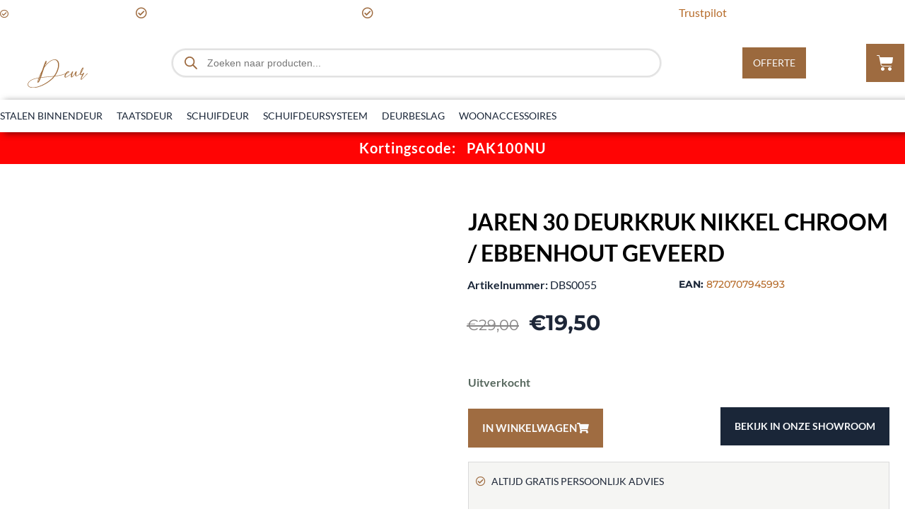

--- FILE ---
content_type: text/html; charset=UTF-8
request_url: https://www.loftdeur.nl/product/nikkel-chroom400/
body_size: 93965
content:
<!DOCTYPE html><html lang="nl-NL"><head><script data-no-optimize="1">var litespeed_docref=sessionStorage.getItem("litespeed_docref");litespeed_docref&&(Object.defineProperty(document,"referrer",{get:function(){return litespeed_docref}}),sessionStorage.removeItem("litespeed_docref"));</script> <meta charset="UTF-8"><meta name="viewport" content="width=device-width, initial-scale=1"><link rel="profile" href="https://gmpg.org/xfn/11"> <script data-cookieconsent="ignore" type="litespeed/javascript">window.dataLayer=window.dataLayer||[];function gtag(){dataLayer.push(arguments)}
gtag("consent","default",{ad_personalization:"denied",ad_storage:"denied",ad_user_data:"denied",analytics_storage:"denied",functionality_storage:"denied",personalization_storage:"denied",security_storage:"granted",wait_for_update:500,});gtag("set","ads_data_redaction",!0);gtag("set","url_passthrough",!0)</script> <script data-cookieconsent="ignore" type="litespeed/javascript">(function(w,d,s,l,i){w[l]=w[l]||[];w[l].push({'gtm.start':new Date().getTime(),event:'gtm.js'});var f=d.getElementsByTagName(s)[0],j=d.createElement(s),dl=l!=='dataLayer'?'&l='+l:'';j.async=!0;j.src='https://www.googletagmanager.com/gtm.js?id='+i+dl;f.parentNode.insertBefore(j,f)})(window,document,'script','dataLayer','GTM-KVZLZ83')</script> <script
		id="Cookiebot"
		src="https://consent.cookiebot.com/uc.js"
		data-implementation="wp"
		data-cbid="f237ca1e-86e2-4267-9de1-a83faaf4e97e"
					data-layer-name="dataLayer"
				data-culture="NL"
				data-blockingmode="auto"
	></script> <meta name='robots' content='index, follow, max-image-preview:large, max-snippet:-1, max-video-preview:-1' /><style>img:is([sizes="auto" i], [sizes^="auto," i]) { contain-intrinsic-size: 3000px 1500px }</style> <script data-no-defer="1" data-ezscrex="false" data-cfasync="false" data-pagespeed-no-defer data-cookieconsent="ignore">var ctPublicFunctions = {"_ajax_nonce":"9e2bd98b43","_rest_nonce":"c9e4128eb7","_ajax_url":"\/wp-admin\/admin-ajax.php","_rest_url":"https:\/\/www.loftdeur.nl\/wp-json\/","data__cookies_type":"none","data__ajax_type":"rest","data__bot_detector_enabled":"1","data__frontend_data_log_enabled":1,"cookiePrefix":"","wprocket_detected":false,"host_url":"www.loftdeur.nl","text__ee_click_to_select":"Klik om de hele gegevens te selecteren","text__ee_original_email":"De volledige tekst is","text__ee_got_it":"Duidelijk","text__ee_blocked":"Geblokkeerd","text__ee_cannot_connect":"Kan geen verbinding maken","text__ee_cannot_decode":"Kan e-mail niet decoderen. Onbekende reden","text__ee_email_decoder":"Cleantalk e-mail decoder","text__ee_wait_for_decoding":"De magie is onderweg!","text__ee_decoding_process":"Wacht een paar seconden terwijl we de contactgegevens decoderen."}</script> <script data-no-defer="1" data-ezscrex="false" data-cfasync="false" data-pagespeed-no-defer data-cookieconsent="ignore">var ctPublic = {"_ajax_nonce":"9e2bd98b43","settings__forms__check_internal":"0","settings__forms__check_external":"0","settings__forms__force_protection":0,"settings__forms__search_test":"1","settings__data__bot_detector_enabled":"1","settings__sfw__anti_crawler":0,"blog_home":"https:\/\/www.loftdeur.nl\/","pixel__setting":"3","pixel__enabled":true,"pixel__url":null,"data__email_check_before_post":"1","data__email_check_exist_post":0,"data__cookies_type":"none","data__key_is_ok":false,"data__visible_fields_required":true,"wl_brandname":"Anti-Spam by CleanTalk","wl_brandname_short":"CleanTalk","ct_checkjs_key":"bc0a940cafcb66096fe0891f9d81deafb02a6fca508dac60391ae6059f95b3f9","emailEncoderPassKey":"eecce0bd33428b5dbbf61a587c7afe3d","bot_detector_forms_excluded":"W10=","advancedCacheExists":false,"varnishCacheExists":false,"wc_ajax_add_to_cart":false}</script>  <script data-cfasync="false" data-pagespeed-no-defer>var gtm4wp_datalayer_name = "dataLayer";
	var dataLayer = dataLayer || [];
	const gtm4wp_use_sku_instead = false;
	const gtm4wp_currency = 'EUR';
	const gtm4wp_product_per_impression = 10;
	const gtm4wp_clear_ecommerce = false;</script> <title>Jaren 30 Deurkruk Nikkel Chroom / Ebbenhout Geveerd | Beschikbaar op Loftdeur.nl</title><meta name="description" content="Bekijk de Jaren 30 Deurkruk Nikkel Chroom / Ebbenhout Geveerd en het gehele assortiment aan woonartikelen op Loftdeur.nl voor voordelige prijzen." /><link rel="canonical" href="https://www.loftdeur.nl/product/nikkel-chroom400/" /><meta property="og:locale" content="nl_NL" /><meta property="og:type" content="article" /><meta property="og:title" content="Jaren 30 Deurkruk Nikkel Chroom / Ebbenhout Geveerd | Beschikbaar op Loftdeur.nl" /><meta property="og:description" content="Bekijk de Jaren 30 Deurkruk Nikkel Chroom / Ebbenhout Geveerd en het gehele assortiment aan woonartikelen op Loftdeur.nl voor voordelige prijzen." /><meta property="og:url" content="https://www.loftdeur.nl/product/nikkel-chroom400/" /><meta property="og:site_name" content="Loftdeur.nl" /><meta property="article:publisher" content="https://www.facebook.com/loftdeur" /><meta property="article:modified_time" content="2025-12-05T15:09:49+00:00" /><meta property="og:image" content="https://www.loftdeur.nl/wp-content/uploads/2018/05/Ton-400-jaren-30-deurkruk-mat.jpg" /><meta property="og:image:width" content="700" /><meta property="og:image:height" content="700" /><meta property="og:image:type" content="image/jpeg" /><meta name="twitter:card" content="summary_large_image" /> <script type="application/ld+json" class="yoast-schema-graph">{"@context":"https://schema.org","@graph":[{"@type":"WebPage","@id":"https://www.loftdeur.nl/product/nikkel-chroom400/","url":"https://www.loftdeur.nl/product/nikkel-chroom400/","name":"Jaren 30 Deurkruk Nikkel Chroom / Ebbenhout Geveerd | Beschikbaar op Loftdeur.nl","isPartOf":{"@id":"https://www.loftdeur.nl/#website"},"primaryImageOfPage":{"@id":"https://www.loftdeur.nl/product/nikkel-chroom400/#primaryimage"},"image":{"@id":"https://www.loftdeur.nl/product/nikkel-chroom400/#primaryimage"},"thumbnailUrl":"https://www.loftdeur.nl/wp-content/uploads/2018/05/Ton-400-jaren-30-deurkruk-mat.jpg","datePublished":"2020-11-19T13:50:07+00:00","dateModified":"2025-12-05T15:09:49+00:00","description":"Bekijk de Jaren 30 Deurkruk Nikkel Chroom / Ebbenhout Geveerd en het gehele assortiment aan woonartikelen op Loftdeur.nl voor voordelige prijzen.","breadcrumb":{"@id":"https://www.loftdeur.nl/product/nikkel-chroom400/#breadcrumb"},"inLanguage":"nl-NL","potentialAction":[{"@type":"ReadAction","target":["https://www.loftdeur.nl/product/nikkel-chroom400/"]}]},{"@type":"ImageObject","inLanguage":"nl-NL","@id":"https://www.loftdeur.nl/product/nikkel-chroom400/#primaryimage","url":"https://www.loftdeur.nl/wp-content/uploads/2018/05/Ton-400-jaren-30-deurkruk-mat.jpg","contentUrl":"https://www.loftdeur.nl/wp-content/uploads/2018/05/Ton-400-jaren-30-deurkruk-mat.jpg","width":700,"height":700},{"@type":"BreadcrumbList","@id":"https://www.loftdeur.nl/product/nikkel-chroom400/#breadcrumb","itemListElement":[{"@type":"ListItem","position":1,"name":"Schuifdeursysteem","item":"https://www.loftdeur.nl/schuifdeursysteem/"},{"@type":"ListItem","position":2,"name":"Jaren 30 Deurkruk Nikkel Chroom / Ebbenhout Geveerd"}]},{"@type":"WebSite","@id":"https://www.loftdeur.nl/#website","url":"https://www.loftdeur.nl/","name":"Loftdeur.nl","description":"De specialist in houten en stalen deuren","publisher":{"@id":"https://www.loftdeur.nl/#organization"},"potentialAction":[{"@type":"SearchAction","target":{"@type":"EntryPoint","urlTemplate":"https://www.loftdeur.nl/?s={search_term_string}"},"query-input":{"@type":"PropertyValueSpecification","valueRequired":true,"valueName":"search_term_string"}}],"inLanguage":"nl-NL"},{"@type":"Organization","@id":"https://www.loftdeur.nl/#organization","name":"Loftdeur","url":"https://www.loftdeur.nl/","logo":{"@type":"ImageObject","inLanguage":"nl-NL","@id":"https://www.loftdeur.nl/#/schema/logo/image/","url":"https://www.loftdeur.nl/wp-content/uploads/2022/03/Loftdeur.nl_logo.png","contentUrl":"https://www.loftdeur.nl/wp-content/uploads/2022/03/Loftdeur.nl_logo.png","width":945,"height":550,"caption":"Loftdeur"},"image":{"@id":"https://www.loftdeur.nl/#/schema/logo/image/"},"sameAs":["https://www.facebook.com/loftdeur","https://www.instagram.com/loftdeur.nl","https://nl.pinterest.com/loftdeur/"]}]}</script> <link rel='dns-prefetch' href='//static.klaviyo.com' /><link rel='dns-prefetch' href='//moderate.cleantalk.org' /><link rel='dns-prefetch' href='//cdn.jsdelivr.net' /><link rel='dns-prefetch' href='//fonts.googleapis.com' /><link rel='dns-prefetch' href='//use.fontawesome.com' /><style id="litespeed-ccss">body,h2,html,li,p,ul{border:0;font-size:100%;font-style:inherit;font-weight:inherit;margin:0;outline:0;padding:0;vertical-align:baseline}html{-webkit-text-size-adjust:100%;-ms-text-size-adjust:100%}body{margin:0}main,nav{display:block}a{background-color:#fff0}a,a:visited{text-decoration:none}b,strong{font-weight:700}img{border:0}svg:not(:root){overflow:hidden}button,input{color:inherit;font:inherit;margin:0}button{overflow:visible}button{text-transform:none}button{-webkit-appearance:button}button::-moz-focus-inner,input::-moz-focus-inner{border:0;padding:0}input{line-height:normal}input[type=search]{-webkit-appearance:textfield;box-sizing:content-box}input[type=search]::-webkit-search-cancel-button,input[type=search]::-webkit-search-decoration{-webkit-appearance:none}.ast-container{max-width:100%}.ast-container{margin-left:auto;margin-right:auto;padding-left:20px;padding-right:20px}h2{clear:both}h2{color:#808285;font-size:1.7em;line-height:1.3}html{box-sizing:border-box}*,:after,:before{box-sizing:inherit}body{color:#808285;background:#fff;font-style:normal}ul{margin:0 0 1.5em 3em}ul{list-style:disc}li>ul{margin-bottom:0;margin-left:1.5em}b,strong{font-weight:700}i{font-style:italic}img{height:auto;max-width:100%}button,input{color:#808285;font-weight:400;font-size:100%;margin:0;vertical-align:baseline}button,input{line-height:normal}button{border:1px solid;border-color:var(--ast-border-color);border-radius:2px;background:#e6e6e6;padding:.6em 1em .4em;color:#fff}input[type=search],input[type=text]{color:#666;border:1px solid var(--ast-border-color);border-radius:2px;-webkit-appearance:none}a{color:#4169e1}.screen-reader-text{border:0;clip:rect(1px,1px,1px,1px);height:1px;margin:-1px;overflow:hidden;padding:0;position:absolute;width:1px;word-wrap:normal!important}body{-webkit-font-smoothing:antialiased;-moz-osx-font-smoothing:grayscale}body:not(.logged-in){position:relative}#page{position:relative}a{text-decoration:none}img{vertical-align:middle}p{margin-bottom:1.75em}input{line-height:1}body,button{line-height:1.85714285714286}.ast-single-post .entry-title{line-height:1.2}.entry-title{font-weight:var(--ast-blog-title-font-weight,normal)}body{background-color:#fff}#page{display:block}.ast-icon.icon-arrow svg{height:.6em;width:.6em;position:relative;margin-left:10px}.ast-icon svg{fill:currentColor}body{overflow-x:hidden}.widget{margin:0 0 2.8em 0}.widget:last-child{margin-bottom:0}.ahfb-svg-iconset{-js-display:inline-flex;display:inline-flex;align-self:center}.ahfb-svg-iconset svg{width:17px;height:17px}input[type=search],input[type=text]{color:#666;padding:.75em;height:auto;border-width:1px;border-style:solid;border-color:var(--ast-border-color);border-radius:2px;background:var(--ast-comment-inputs-background);box-shadow:none;box-sizing:border-box}.entry-title{margin-bottom:.2em}.ast-inline-flex{-js-display:inline-flex;display:inline-flex;align-items:center;flex-wrap:wrap;align-content:center}:root{--ast-post-nav-space:0;--ast-container-default-xlg-padding:3em;--ast-container-default-lg-padding:3em;--ast-container-default-slg-padding:2em;--ast-container-default-md-padding:3em;--ast-container-default-sm-padding:3em;--ast-container-default-xs-padding:2.4em;--ast-container-default-xxs-padding:1.8em;--ast-code-block-background:#ECEFF3;--ast-comment-inputs-background:#F9FAFB;--ast-normal-container-width:1280px;--ast-narrow-container-width:750px;--ast-blog-title-font-weight:normal;--ast-blog-meta-weight:inherit;--ast-global-color-primary:var(--ast-global-color-5);--ast-global-color-secondary:var(--ast-global-color-4);--ast-global-color-alternate-background:var(--ast-global-color-7);--ast-global-color-subtle-background:var(--ast-global-color-6);--ast-bg-style-guide:#F8FAFC;--ast-shadow-style-guide:0px 0px 4px 0 #00000057;--ast-global-dark-bg-style:#fff;--ast-global-dark-lfs:#fbfbfb;--ast-widget-bg-color:#fafafa;--ast-wc-container-head-bg-color:#fbfbfb;--ast-title-layout-bg:#eeeeee;--ast-search-border-color:#e7e7e7;--ast-lifter-hover-bg:#e6e6e6;--ast-gallery-block-color:#000;--srfm-color-input-label:var(--ast-global-color-2)}html{font-size:100%}a{color:#b66c2b}body,button,input{font-family:"Lato",sans-serif;font-weight:400;font-size:16px;font-size:1rem;line-height:var(--ast-body-line-height,1.6em)}h2{font-family:"Lato",sans-serif;font-weight:700}.entry-title{font-size:26px;font-size:1.625rem}h2{font-size:42px;font-size:2.625rem;font-weight:700;font-family:"Lato",sans-serif;line-height:1.25em}body,h2{color:var(--ast-global-color-3)}.ast-single-post .elementor-widget-button .elementor-button{text-decoration:none}input{outline:none}.ast-page-builder-template .site-content>.ast-container{max-width:100%;padding:0}.astra-cart-drawer{position:fixed;display:block;visibility:hidden;overflow:auto;-webkit-overflow-scrolling:touch;z-index:10000;background-color:var(--ast-global-color-primary,var(--ast-global-color-5));transform:translate3d(0,0,0);opacity:0;will-change:transform}.astra-cart-drawer{width:460px;height:100%;left:100%;top:0;opacity:1;transform:translate3d(0%,0,0)}.astra-cart-drawer .astra-cart-drawer-header{position:absolute;width:100%;text-align:left;text-transform:inherit;font-weight:500;border-bottom:1px solid var(--ast-border-color);padding:1.34em;line-height:1;z-index:1;max-height:3.5em}.astra-cart-drawer .astra-cart-drawer-header .astra-cart-drawer-title{color:var(--ast-global-color-2)}.astra-cart-drawer .astra-cart-drawer-close .ast-close-svg{width:22px;height:22px}.astra-cart-drawer .astra-cart-drawer-content,.astra-cart-drawer .astra-cart-drawer-content .widget_shopping_cart,.astra-cart-drawer .astra-cart-drawer-content .widget_shopping_cart_content{height:100%}.astra-cart-drawer .astra-cart-drawer-content{padding-top:3.5em}.astra-cart-drawer .astra-cart-drawer-content .widget_shopping_cart_content{display:flex;flex-direction:column;overflow:hidden}.astra-cart-drawer .astra-cart-drawer-close{position:absolute;top:.5em;right:0;border:none;margin:0;padding:.6em 1em .4em;color:var(--ast-global-color-2);background-color:#fff0}.astra-mobile-cart-overlay{background-color:rgb(0 0 0/.4);position:fixed;top:0;right:0;bottom:0;left:0;visibility:hidden;opacity:0}#page{display:flex;flex-direction:column;min-height:100vh}#page .site-content{flex-grow:1}.widget{margin-bottom:1.25em}.entry-title{margin-bottom:.5em}.elementor-widget-heading h2.elementor-heading-title{line-height:1.25em}button{border-style:solid;border-top-width:0;border-right-width:0;border-left-width:0;border-bottom-width:0;color:var(--ast-global-color-5);border-color:#9e6b40;background-color:#9e6b40;padding-top:9px;padding-right:20px;padding-bottom:9px;padding-left:20px;font-family:"Montserrat",sans-serif;font-weight:600;font-size:16px;font-size:1rem;line-height:1em;letter-spacing:0;border-top-left-radius:0;border-top-right-radius:0;border-bottom-right-radius:0;border-bottom-left-radius:0}@media (min-width:544px){.ast-container{max-width:100%}}@media (max-width:921px){body,button,input{font-size:16px;font-size:1rem}h2{font-size:32px}}@media (max-width:544px){body,button,input{font-size:16px;font-size:1rem}h2{font-size:28px}}@media (max-width:544px){html{font-size:100%}}@media (min-width:922px){.ast-container{max-width:1320px}}@media (min-width:922px){.site-content .ast-container{display:flex}}@media (max-width:921px){.site-content .ast-container{flex-direction:column}}:root{--wp--custom--ast-default-block-top-padding:3em;--wp--custom--ast-default-block-right-padding:3em;--wp--custom--ast-default-block-bottom-padding:3em;--wp--custom--ast-default-block-left-padding:3em;--wp--custom--ast-container-width:1280px;--wp--custom--ast-content-width-size:1280px;--wp--custom--ast-wide-width-size:calc(1280px + var(--wp--custom--ast-default-block-left-padding) + var(--wp--custom--ast-default-block-right-padding))}@media (max-width:921px){:root{--wp--custom--ast-default-block-top-padding:3em;--wp--custom--ast-default-block-right-padding:2em;--wp--custom--ast-default-block-bottom-padding:3em;--wp--custom--ast-default-block-left-padding:2em}}@media (max-width:544px){:root{--wp--custom--ast-default-block-top-padding:3em;--wp--custom--ast-default-block-right-padding:1.5em;--wp--custom--ast-default-block-bottom-padding:3em;--wp--custom--ast-default-block-left-padding:1.5em}}:root{--ast-global-color-0:#b66c2b;--ast-global-color-1:#045cb4;--ast-global-color-2:#1e293b;--ast-global-color-3:#334155;--ast-global-color-4:#f9fafb;--ast-global-color-5:#FFFFFF;--ast-global-color-6:#e2e8f0;--ast-global-color-7:#cbd5e1;--ast-global-color-8:#94a3b8}:root{--ast-border-color:var(--ast-global-color-3)}h2{color:#000}div.astra-cart-drawer{background-color:var(--ast-global-color-5);border-color:var(--ast-global-color-5)}.elementor-template-full-width .ast-container{display:block}.elementor-screen-only,.screen-reader-text{top:0!important}.ast-page-builder-template{background-color:var(--ast-global-color-5);background-image:none}@media (max-width:921px){.ast-page-builder-template{background-color:var(--ast-global-color-5);background-image:none}}@media (max-width:544px){.ast-page-builder-template{background-color:var(--ast-global-color-5);background-image:none}}#ast-scroll-top{display:none;position:fixed;text-align:center;z-index:99;width:2.1em;height:2.1em;line-height:2.1;color:#fff;border-radius:2px;content:"";outline:inherit}@media (min-width:769px){#ast-scroll-top{content:"769"}}#ast-scroll-top .ast-icon.icon-arrow svg{margin-left:0;vertical-align:middle;transform:translate(0,-20%) rotate(180deg);width:1.6em}.ast-scroll-to-top-right{right:30px;bottom:30px}#ast-scroll-top{color:var(--ast-global-color-5);background-color:#1a2638;font-size:20px}@media (max-width:921px){#ast-scroll-top .ast-icon.icon-arrow svg{width:1em}}:root{--e-global-color-astglobalcolor0:#b66c2b;--e-global-color-astglobalcolor1:#045cb4;--e-global-color-astglobalcolor2:#1e293b;--e-global-color-astglobalcolor3:#334155;--e-global-color-astglobalcolor4:#f9fafb;--e-global-color-astglobalcolor5:#FFFFFF;--e-global-color-astglobalcolor6:#e2e8f0;--e-global-color-astglobalcolor7:#cbd5e1;--e-global-color-astglobalcolor8:#94a3b8}ul{box-sizing:border-box}:root{--wp--preset--font-size--normal:16px;--wp--preset--font-size--huge:42px}.screen-reader-text{border:0;clip-path:inset(50%);height:1px;margin:-1px;overflow:hidden;padding:0;position:absolute;width:1px;word-wrap:normal!important}html :where(img[class*=wp-image-]){height:auto;max-width:100%}:root{--wp--preset--aspect-ratio--square:1;--wp--preset--aspect-ratio--4-3:4/3;--wp--preset--aspect-ratio--3-4:3/4;--wp--preset--aspect-ratio--3-2:3/2;--wp--preset--aspect-ratio--2-3:2/3;--wp--preset--aspect-ratio--16-9:16/9;--wp--preset--aspect-ratio--9-16:9/16;--wp--preset--color--black:#000000;--wp--preset--color--cyan-bluish-gray:#abb8c3;--wp--preset--color--white:#ffffff;--wp--preset--color--pale-pink:#f78da7;--wp--preset--color--vivid-red:#cf2e2e;--wp--preset--color--luminous-vivid-orange:#ff6900;--wp--preset--color--luminous-vivid-amber:#fcb900;--wp--preset--color--light-green-cyan:#7bdcb5;--wp--preset--color--vivid-green-cyan:#00d084;--wp--preset--color--pale-cyan-blue:#8ed1fc;--wp--preset--color--vivid-cyan-blue:#0693e3;--wp--preset--color--vivid-purple:#9b51e0;--wp--preset--color--ast-global-color-0:var(--ast-global-color-0);--wp--preset--color--ast-global-color-1:var(--ast-global-color-1);--wp--preset--color--ast-global-color-2:var(--ast-global-color-2);--wp--preset--color--ast-global-color-3:var(--ast-global-color-3);--wp--preset--color--ast-global-color-4:var(--ast-global-color-4);--wp--preset--color--ast-global-color-5:var(--ast-global-color-5);--wp--preset--color--ast-global-color-6:var(--ast-global-color-6);--wp--preset--color--ast-global-color-7:var(--ast-global-color-7);--wp--preset--color--ast-global-color-8:var(--ast-global-color-8);--wp--preset--gradient--vivid-cyan-blue-to-vivid-purple:linear-gradient(135deg,rgba(6,147,227,1) 0%,rgb(155,81,224) 100%);--wp--preset--gradient--light-green-cyan-to-vivid-green-cyan:linear-gradient(135deg,rgb(122,220,180) 0%,rgb(0,208,130) 100%);--wp--preset--gradient--luminous-vivid-amber-to-luminous-vivid-orange:linear-gradient(135deg,rgba(252,185,0,1) 0%,rgba(255,105,0,1) 100%);--wp--preset--gradient--luminous-vivid-orange-to-vivid-red:linear-gradient(135deg,rgba(255,105,0,1) 0%,rgb(207,46,46) 100%);--wp--preset--gradient--very-light-gray-to-cyan-bluish-gray:linear-gradient(135deg,rgb(238,238,238) 0%,rgb(169,184,195) 100%);--wp--preset--gradient--cool-to-warm-spectrum:linear-gradient(135deg,rgb(74,234,220) 0%,rgb(151,120,209) 20%,rgb(207,42,186) 40%,rgb(238,44,130) 60%,rgb(251,105,98) 80%,rgb(254,248,76) 100%);--wp--preset--gradient--blush-light-purple:linear-gradient(135deg,rgb(255,206,236) 0%,rgb(152,150,240) 100%);--wp--preset--gradient--blush-bordeaux:linear-gradient(135deg,rgb(254,205,165) 0%,rgb(254,45,45) 50%,rgb(107,0,62) 100%);--wp--preset--gradient--luminous-dusk:linear-gradient(135deg,rgb(255,203,112) 0%,rgb(199,81,192) 50%,rgb(65,88,208) 100%);--wp--preset--gradient--pale-ocean:linear-gradient(135deg,rgb(255,245,203) 0%,rgb(182,227,212) 50%,rgb(51,167,181) 100%);--wp--preset--gradient--electric-grass:linear-gradient(135deg,rgb(202,248,128) 0%,rgb(113,206,126) 100%);--wp--preset--gradient--midnight:linear-gradient(135deg,rgb(2,3,129) 0%,rgb(40,116,252) 100%);--wp--preset--font-size--small:13px;--wp--preset--font-size--medium:20px;--wp--preset--font-size--large:36px;--wp--preset--font-size--x-large:42px;--wp--preset--spacing--20:0.44rem;--wp--preset--spacing--30:0.67rem;--wp--preset--spacing--40:1rem;--wp--preset--spacing--50:1.5rem;--wp--preset--spacing--60:2.25rem;--wp--preset--spacing--70:3.38rem;--wp--preset--spacing--80:5.06rem;--wp--preset--shadow--natural:6px 6px 9px rgba(0, 0, 0, 0.2);--wp--preset--shadow--deep:12px 12px 50px rgba(0, 0, 0, 0.4);--wp--preset--shadow--sharp:6px 6px 0px rgba(0, 0, 0, 0.2);--wp--preset--shadow--outlined:6px 6px 0px -3px rgba(255, 255, 255, 1), 6px 6px rgba(0, 0, 0, 1);--wp--preset--shadow--crisp:6px 6px 0px rgba(0, 0, 0, 1)}:root{--wp--style--global--content-size:var(--wp--custom--ast-content-width-size);--wp--style--global--wide-size:var(--wp--custom--ast-wide-width-size)}:where(body){margin:0}:root{--wp--style--block-gap:24px}body{padding-top:0;padding-right:0;padding-bottom:0;padding-left:0}a:where(:not(.wp-element-button)){text-decoration:none}input[class*=apbct].apbct_special_field{display:none!important}.wpcf7 form .wpcf7-response-output{margin:2em .5em 1em;padding:.2em 1em;border:2px solid #00a0d2}.wpcf7 form.init .wpcf7-response-output{display:none}.wpcf7 form>div{margin-bottom:1.2em}.wpcf7 input:not([type=submit]){width:100%;padding:.75em}.fa,.far,.fas{-moz-osx-font-smoothing:grayscale;-webkit-font-smoothing:antialiased;display:inline-block;font-style:normal;font-variant:normal;text-rendering:auto;line-height:1}.fa-caret-right:before{content:""}.fa-caret-up:before{content:""}.fa-shopping-cart:before{content:""}.fa-user:before{content:""}.far{font-weight:400}.fa,.far,.fas{font-family:"Font Awesome 5 Free"}.fa,.fas{font-weight:900}.dashicons{font-family:dashicons;display:inline-block;line-height:1;font-weight:400;font-style:normal;speak:never;text-decoration:inherit;text-transform:none;text-rendering:auto;-webkit-font-smoothing:antialiased;-moz-osx-font-smoothing:grayscale;width:20px;height:20px;font-size:20px;vertical-align:top;text-align:center}.dashicons-arrow-up-alt2:before{content:""}#rmp_menu_trigger-563011,#rmp-search-box-563011,#rmp-menu-title-563011,#rmp-menu-additional-content-563011{display:none}#rmp_menu_trigger-563011{width:55px;height:55px;position:fixed;top:10px;border-radius:5px;display:none;text-decoration:none;left:1%;background:#fff0}#rmp_menu_trigger-563011 .rmp-trigger-box{width:25px;color:#fff}#rmp_menu_trigger-563011 .responsive-menu-pro-inner{display:block}#rmp_menu_trigger-563011 .responsive-menu-pro-inner,#rmp_menu_trigger-563011 .responsive-menu-pro-inner::before,#rmp_menu_trigger-563011 .responsive-menu-pro-inner::after{width:25px;height:3px;background-color:#fff;border-radius:4px;position:absolute}#rmp_menu_trigger-563011:not(.is-active) .responsive-menu-pro-inner::before{top:10px}#rmp_menu_trigger-563011:not(.is-active) .responsive-menu-pro-inner::after{bottom:10px}@media screen and (max-width:1024px){#rmp_menu_trigger-563011{display:block}#rmp-container-563011{position:fixed;top:0;margin:0;overflow:auto;width:100%;background-color:#fff;background-image:url();height:100%;left:0;padding-top:0;padding-left:0;padding-bottom:0;padding-right:0}#rmp-menu-wrap-563011{padding-top:20px;padding-left:20px;padding-bottom:20px;padding-right:20px;background-color:#fff}#rmp-menu-wrap-563011 .rmp-menu,#rmp-menu-wrap-563011 .rmp-submenu{width:100%;box-sizing:border-box;margin:0;padding:0}#rmp-menu-wrap-563011 .rmp-menu-item{width:100%;list-style:none;margin:0}#rmp-menu-wrap-563011 .rmp-menu-item-link{height:50px;line-height:50px;font-size:15px;border-bottom:1px solid #1a2638;font-family:Lato;color:#1a2638;text-align:left;background:#fff;font-weight:700;letter-spacing:0;display:block;box-sizing:border-box;width:100%;text-decoration:none;position:relative;overflow:hidden;padding:0 5%;padding-right:50px}#rmp-menu-wrap-563011 .rmp-menu-item-link:after,#rmp-menu-wrap-563011 .rmp-menu-item-link:before{display:none}#rmp-menu-wrap-563011 .rmp-menu-item-link .rmp-font-icon{height:50px;line-height:50px;margin-right:10px;font-size:15px}#rmp-menu-wrap-563011 .rmp-menu-subarrow{position:absolute;top:0;bottom:0;text-align:center;overflow:hidden;background-size:cover;overflow:hidden;right:0;border-left-style:solid;border-left-color:currentColor;border-left-width:0;height:40px;width:40px;color:inherit;background-color:inherit}#rmp-menu-wrap-563011 .rmp-menu-subarrow .rmp-font-icon{margin-right:unset}#rmp-menu-wrap-563011 .rmp-menu-subarrow *{vertical-align:middle;line-height:40px}#rmp-menu-wrap-563011 .rmp-submenu{display:none}#rmp-menu-wrap-563011 .rmp-submenu .rmp-menu-item-link{height:40px;line-height:40px;font-size:14px;letter-spacing:0;border-bottom:0 solid currentColor;font-family:Lato;font-weight:400;color:#1a2638;text-align:left;background-color:#fff}#rmp-menu-wrap-563011 .rmp-submenu-depth-1 .rmp-menu-item-link{padding-left:10%}#rmp-search-box-563011{display:block;padding-top:10px;padding-left:10px;padding-bottom:10px;padding-right:10px}#rmp-menu-title-563011{background-color:inherit;color:#000;text-align:center;font-size:18px;padding-top:10%;padding-left:10%;padding-bottom:10%;padding-right:10%;font-weight:400;display:flex;flex-direction:column}#rmp-menu-title-563011 .rmp-menu-title-image{max-width:100%;width:60%;height:60px;margin-bottom:15px;display:block;margin:auto;margin-bottom:15px}#rmp-menu-additional-content-563011{padding-left:30px;display:block;color:red;text-align:left;word-break:break-word;font-size:14px}}@media screen and (min-width:1025px){#rmp-container-563011,#rmp_menu_trigger-563011{display:none}#rmp-container-563011{position:absolute;text-align:left;left:0;top:0;background-color:#fff;padding:0 5%;z-index:99997}#rmp-container-563011.rmp-container{transform:translateX(0);-ms-transform:translateX(0);-webkit-transform:translateX(0);-moz-transform:translateX(0)}#rmp-container-563011 #rmp-menu-title-563011,#rmp-container-563011 #rmp-menu-additional-content-563011,#rmp-container-563011 #rmp-search-box-563011{display:none}#rmp-menu-wrap-563011{background-color:#fff;display:inline-block}#rmp-menu-wrap-563011 .rmp-menu,#rmp-menu-wrap-563011 .rmp-submenu{width:auto;box-sizing:border-box;margin:0;padding:0;overflow:hidden;display:flex}#rmp-menu-wrap-563011 .rmp-menu{flex-flow:wrap}#rmp-menu-wrap-563011 .rmp-menu,#rmp-menu-wrap-563011 .rmp-submenu{overflow:inherit}#rmp-menu-wrap-563011 .rmp-submenu{flex-direction:column;display:none;position:absolute;min-width:180px}#rmp-menu-wrap-563011 .rmp-submenu li{list-style-type:none;line-height:normal}#rmp-menu-wrap-563011 .rmp-submenu .rmp-menu-item-link{height:50px;line-height:50px}#rmp-menu-wrap-563011 .rmp-menu-subarrow{display:none}#rmp-menu-wrap-563011 .rmp-menu-item-has-children .rmp-menu-item{position:relative}#rmp-menu-wrap-563011 .rmp-menu-item{width:auto;list-style:none;margin:0}#rmp-menu-wrap-563011 .rmp-menu-item-link{font-family:Lato;height:50px;line-height:50px;font-size:15px;color:#1a2638;background:#fff;text-align:left;font-weight:700;letter-spacing:0;display:inline-block;text-decoration:none;padding:0 1rem;width:auto;white-space:nowrap;margin:0 1px}#rmp-menu-wrap-563011 .rmp-menu-item-link:after,#rmp-menu-wrap-563011 .rmp-menu-item-link:before{display:none}#rmp-menu-wrap-563011 .rmp-menu-item-link .rmp-font-icon{height:50px;line-height:50px;font-size:15px;margin-right:10px}#rmp-menu-wrap-563011 .rmp-submenu .rmp-menu-item-link{font-family:Lato;height:40px;line-height:40px;font-size:14px;color:#1a2638;background-color:#fff;width:100%;text-align:left}}@media screen and (max-width:600px){#rmp-container-563011{width:100%}#rmp-menu-wrap-563011 .rmp-menu-item-link{font-family:Lato;height:50px;line-height:50px;font-size:15px;color:#1a2638;background-color:#fff}#rmp-menu-wrap-563011 .rmp-submenu .rmp-menu-item-link{font-family:Lato;height:40px;line-height:40px;font-size:14px;color:#1a2638;background-color:#fff}}html body{width:100%}.rmp-container{visibility:visible;padding:0 0 0 0;z-index:99998}.rmp-container.rmp-slide-left{transform:translateX(-100%);-ms-transform:translateX(-100%);-webkit-transform:translateX(-100%);-moz-transform:translateX(-100%)}.rmp-container::-webkit-scrollbar{width:0}.rmp-container ::-webkit-scrollbar-track{box-shadow:inset 0 0 5px #fff0}.rmp-container ::-webkit-scrollbar-thumb{background:#fff0}.rmp-container .rmp-menu-wrap .rmp-menu{border-radius:0;box-shadow:none;background:none;border:0;bottom:auto;box-sizing:border-box;clip:auto;color:#666;display:block;float:none;font-family:inherit;font-size:14px;height:auto;left:auto;line-height:1.7;list-style-type:none;margin:0;min-height:auto;max-height:none;opacity:1;outline:none;overflow:visible;padding:0;position:relative;right:auto;text-align:left;text-decoration:none;text-indent:0;text-transform:none;transform:none;top:auto;visibility:inherit;width:auto;word-wrap:break-word;white-space:normal}button.rmp_menu_trigger{z-index:999999;overflow:hidden;outline:none;border:0;margin:0;display:inline-block;padding:0}button.rmp_menu_trigger .responsive-menu-pro-inner::before,button.rmp_menu_trigger .responsive-menu-pro-inner::after{content:"";display:block}button.rmp_menu_trigger .responsive-menu-pro-inner::before{top:10px}button.rmp_menu_trigger .responsive-menu-pro-inner::after{bottom:10px}button.rmp_menu_trigger .rmp-trigger-box{width:40px;display:inline-block;position:relative;vertical-align:super}body div.sprayPayWidget{position:relative;display:inline-flex;padding:1px 46px 0 0;box-sizing:border-box}body div.sprayPayWidget p{color:inherit;font-family:inherit}body div.sprayPayWidget p{margin:0;font-weight:400;font-size:13px;line-height:1.5;padding:4px 0!important}body div.sprayPayWidget p b{font-weight:700}body div.sprayPayWidget i.info{position:absolute;content:"";width:16px;height:16px;top:50%;margin-top:-8px;right:19px;border-radius:50%;background-color:rgb(39 67 131/.15);display:flex;justify-content:center;align-items:center;font-style:normal;font-size:14px}body div.sprayPayWidget.noBg{padding:4px 50px 2px 0}.modal{font-family:"Bree Serif",Helvetica,Arial,Verdana,sans-serif}.modal__overlay{position:fixed;top:0;left:0;right:0;bottom:0;background:rgb(0 0 0/.6);display:flex;justify-content:center;align-items:center;z-index:9999999}.modal__container{background-color:#fff;padding:20px 30px;max-width:600px;max-height:100vh;border-radius:4px;overflow-y:auto;box-sizing:border-box}.modal__header{display:flex;justify-content:flex-end;align-items:center}.modal__close{background:#fff0;border:0;padding:3px 7px;margin:0;min-height:10px;line-height:14px;font-size:14px}.modal__header .modal__close:before{content:"✕"}.sp-note svg{max-width:100%}.sp-logo{max-width:250px;margin:0 auto}.modal__content{margin-top:2rem;margin-bottom:2rem;line-height:1.5;color:rgb(0 0 0/.8);font-size:14px}.modal__content ul{margin:0;padding-left:15px}.modal__content ul li{margin:0}.modal__content ul,.modal__content p{margin-bottom:20px}.modal__content p a{outline:none}@-webkit-keyframes mmfadeOut{from{opacity:1}to{opacity:0}}@keyframes mmfadeOut{from{opacity:1}to{opacity:0}}@-webkit-keyframes mmslideOut{from{transform:translateY(0)}to{transform:translateY(-10%)}}@keyframes mmslideOut{from{transform:translateY(0)}to{transform:translateY(-10%)}}.micromodal-slide{display:none}.micromodal-slide[aria-hidden="true"] .modal__overlay{-webkit-animation:mmfadeOut 0.3s cubic-bezier(0,0,.2,1);animation:mmfadeOut 0.3s cubic-bezier(0,0,.2,1)}.micromodal-slide[aria-hidden="true"] .modal__container{-webkit-animation:mmslideOut 0.3s cubic-bezier(0,0,.2,1);animation:mmslideOut 0.3s cubic-bezier(0,0,.2,1)}.micromodal-slide .modal__container,.micromodal-slide .modal__overlay{will-change:transform}button.pswp__button{box-shadow:none!important;background-image:url(/wp-content/plugins/woocommerce/assets/css/photoswipe/default-skin/default-skin.png)!important}button.pswp__button,button.pswp__button--arrow--left::before,button.pswp__button--arrow--right::before{background-color:transparent!important}button.pswp__button--arrow--left,button.pswp__button--arrow--right{background-image:none!important}.pswp{display:none;position:absolute;width:100%;height:100%;left:0;top:0;overflow:hidden;-ms-touch-action:none;touch-action:none;z-index:1500;-webkit-text-size-adjust:100%;-webkit-backface-visibility:hidden;outline:0}.pswp *{-webkit-box-sizing:border-box;box-sizing:border-box}.pswp__bg{position:absolute;left:0;top:0;width:100%;height:100%;background:#000;opacity:0;-webkit-transform:translateZ(0);transform:translateZ(0);-webkit-backface-visibility:hidden;will-change:opacity}.pswp__scroll-wrap{position:absolute;left:0;top:0;width:100%;height:100%;overflow:hidden}.pswp__container{-ms-touch-action:none;touch-action:none;position:absolute;left:0;right:0;top:0;bottom:0}.pswp__container{-webkit-touch-callout:none}.pswp__bg{will-change:opacity}.pswp__container{-webkit-backface-visibility:hidden}.pswp__item{position:absolute;left:0;right:0;top:0;bottom:0;overflow:hidden}.pswp__button{width:44px;height:44px;position:relative;background:0 0;overflow:visible;-webkit-appearance:none;display:block;border:0;padding:0;margin:0;float:left;opacity:.75;-webkit-box-shadow:none;box-shadow:none}.pswp__button::-moz-focus-inner{padding:0;border:0}.pswp__button,.pswp__button--arrow--left:before,.pswp__button--arrow--right:before{background:url(/wp-content/plugins/woocommerce/assets/css/photoswipe/default-skin/default-skin.png)0 0 no-repeat;background-size:264px 88px;width:44px;height:44px}.pswp__button--close{background-position:0-44px}.pswp__button--share{background-position:-44px -44px}.pswp__button--fs{display:none}.pswp__button--zoom{display:none;background-position:-88px 0}.pswp__button--arrow--left,.pswp__button--arrow--right{background:0 0;top:50%;margin-top:-50px;width:70px;height:100px;position:absolute}.pswp__button--arrow--left{left:0}.pswp__button--arrow--right{right:0}.pswp__button--arrow--left:before,.pswp__button--arrow--right:before{content:"";top:35px;background-color:rgb(0 0 0/.3);height:30px;width:32px;position:absolute}.pswp__button--arrow--left:before{left:6px;background-position:-138px -44px}.pswp__button--arrow--right:before{right:6px;background-position:-94px -44px}.pswp__share-modal{display:block;background:rgb(0 0 0/.5);width:100%;height:100%;top:0;left:0;padding:10px;position:absolute;z-index:1600;opacity:0;-webkit-backface-visibility:hidden;will-change:opacity}.pswp__share-modal--hidden{display:none}.pswp__share-tooltip{z-index:1620;position:absolute;background:#fff;top:56px;border-radius:2px;display:block;width:auto;right:44px;-webkit-box-shadow:0 2px 5px rgb(0 0 0/.25);box-shadow:0 2px 5px rgb(0 0 0/.25);-webkit-transform:translateY(6px);-ms-transform:translateY(6px);transform:translateY(6px);-webkit-backface-visibility:hidden;will-change:transform}.pswp__counter{position:relative;left:0;top:0;height:44px;font-size:13px;line-height:44px;color:#fff;opacity:.75;padding:0 10px;margin-inline-end:auto}.pswp__caption{position:absolute;left:0;bottom:0;width:100%;min-height:44px}.pswp__caption__center{text-align:left;max-width:420px;margin:0 auto;font-size:13px;padding:10px;line-height:20px;color:#ccc}.pswp__preloader{width:44px;height:44px;position:absolute;top:0;left:50%;margin-left:-22px;opacity:0;will-change:opacity;direction:ltr}.pswp__preloader__icn{width:20px;height:20px;margin:12px}@media screen and (max-width:1024px){.pswp__preloader{position:relative;left:auto;top:auto;margin:0;float:right}}.pswp__ui{-webkit-font-smoothing:auto;visibility:visible;opacity:1;z-index:1550}.pswp__top-bar{position:absolute;left:0;top:0;height:44px;width:100%;display:flex;justify-content:flex-end}.pswp__caption,.pswp__top-bar{-webkit-backface-visibility:hidden;will-change:opacity}.pswp__caption,.pswp__top-bar{background-color:rgb(0 0 0/.5)}.pswp__ui--hidden .pswp__button--arrow--left,.pswp__ui--hidden .pswp__button--arrow--right,.pswp__ui--hidden .pswp__caption,.pswp__ui--hidden .pswp__top-bar{opacity:.001}.woocommerce img,.woocommerce-page img{height:auto;max-width:100%}.woocommerce #content div.product div.images,.woocommerce div.product div.images,.woocommerce-page #content div.product div.images,.woocommerce-page div.product div.images{float:left;width:48%}.screen-reader-text{border:0;clip:rect(1px,1px,1px,1px);clip-path:inset(50%);height:1px;margin:-1px;overflow:hidden;padding:0;position:absolute;width:1px;word-wrap:normal!important}.pswp{z-index:999999}.woocommerce .pswp__caption__center,.woocommerce-page .pswp__caption__center{text-align:center}.woocommerce .pswp__bg,.woocommerce-page .pswp__bg{opacity:.7!important}.woocommerce-page input[type=search],.woocommerce-page input[type=text]{border-color:var(--ast-border-color);background-color:var(--ast-global-dark-bg-style);box-shadow:none;border-radius:0}button.pswp__button{box-shadow:none!important;background-image:url(/wp-content/plugins/woocommerce/assets/css/photoswipe/default-skin/default-skin.png)!important}button.pswp__button,button.pswp__button--arrow--left::before,button.pswp__button--arrow--right::before{background-color:transparent!important}button.pswp__button--arrow--left,button.pswp__button--arrow--right{background-image:none!important}.woocommerce .woocommerce{zoom:1}.woocommerce .woocommerce::after,.woocommerce .woocommerce::before{content:" ";display:table}.woocommerce .woocommerce::after{clear:both}.astra-cart-drawer{background-color:var(--ast-global-color-primary,var(--ast-global-color-5));border:1px solid var(--ast-border-color)}.woocommerce span.onsale{background-color:var(--ast-global-color-5);color:#000}.woocommerce div.product p.price{color:var(--ast-global-color-3)}@media (max-width:921px){.woocommerce div.product div.images,.woocommerce #content div.product div.images,.woocommerce-page div.product div.images,.woocommerce-page #content div.product div.images{float:none;width:100%}}.dgwt-wcas-search-wrapp{position:relative;line-height:100%;display:block;color:#444;min-width:230px;width:100%;text-align:left;margin:0 auto;-webkit-box-sizing:border-box;-moz-box-sizing:border-box;box-sizing:border-box}.dgwt-wcas-search-wrapp *{-webkit-box-sizing:border-box;-moz-box-sizing:border-box;box-sizing:border-box}.dgwt-wcas-search-form{margin:0;padding:0;width:100%}input[type=search].dgwt-wcas-search-input{-webkit-box-shadow:none;box-shadow:none;margin:0;-webkit-appearance:textfield;text-align:left}[type=search].dgwt-wcas-search-input::-ms-clear{display:none}[type=search].dgwt-wcas-search-input::-webkit-search-decoration{-webkit-appearance:none}[type=search].dgwt-wcas-search-input::-webkit-search-cancel-button{display:none}.dgwt-wcas-style-pirx .dgwt-wcas-sf-wrapp button.dgwt-wcas-search-submit:before{display:none}button.dgwt-wcas-search-submit{position:relative}.dgwt-wcas-ico-magnifier{bottom:0;left:0;margin:auto;position:absolute;right:0;top:0;height:65%;display:block}.dgwt-wcas-preloader{height:100%;position:absolute;right:0;top:0;width:40px;z-index:-1;background-repeat:no-repeat;background-position:right 15px center;background-size:auto 44%}.dgwt-wcas-voice-search{position:absolute;right:0;top:0;height:100%;width:40px;z-index:1;opacity:.5;align-items:center;justify-content:center;display:none}.screen-reader-text{clip:rect(1px,1px,1px,1px);height:1px;overflow:hidden;position:absolute!important;width:1px}.dgwt-wcas-sf-wrapp:after,.dgwt-wcas-sf-wrapp:before{content:"";display:table}.dgwt-wcas-sf-wrapp:after{clear:both}.dgwt-wcas-sf-wrapp{zoom:1;width:100%;max-width:100vw;margin:0;position:relative;background:0 0}.dgwt-wcas-sf-wrapp input[type=search].dgwt-wcas-search-input{width:100%;height:40px;font-size:14px;line-height:100%;padding:10px 15px;margin:0;background:#fff;border:1px solid #ddd;border-radius:3px;-webkit-border-radius:3px;-webkit-appearance:none;box-sizing:border-box}.dgwt-wcas-sf-wrapp input[type=search].dgwt-wcas-search-input::-webkit-input-placeholder{color:#999;font-weight:400;font-style:italic;line-height:normal}.dgwt-wcas-sf-wrapp input[type=search].dgwt-wcas-search-input:-moz-placeholder{color:#999;font-weight:400;font-style:italic;line-height:normal}.dgwt-wcas-sf-wrapp input[type=search].dgwt-wcas-search-input::-moz-placeholder{color:#999;font-weight:400;font-style:italic;line-height:normal}.dgwt-wcas-sf-wrapp input[type=search].dgwt-wcas-search-input:-ms-input-placeholder{color:#999;font-weight:400;font-style:italic;line-height:normal}.dgwt-wcas-sf-wrapp button.dgwt-wcas-search-submit{overflow:visible;position:absolute;border:0;padding:0 15px;margin:0;height:40px;min-width:50px;width:auto;line-height:100%;min-height:100%;right:0;left:auto;top:0;bottom:auto;color:#fff;text-transform:uppercase;background-color:#333;border-radius:0 2px 2px 0;-webkit-border-radius:0 2px 2px 0;text-shadow:0-1px 0 rgb(0 0 0/.3);-webkit-box-shadow:none;box-shadow:none;-webkit-appearance:none}.dgwt-wcas-sf-wrapp .dgwt-wcas-search-submit:before{content:"";position:absolute;border-width:8px 8px 8px 0;border-style:solid solid solid none;border-color:#fff0 #333;top:12px;left:-6px}.dgwt-wcas-sf-wrapp .dgwt-wcas-search-submit::-moz-focus-inner{border:0;padding:0}.dgwt-wcas-ico-magnifier{max-width:20px}.dgwt-wcas-has-submit .dgwt-wcas-search-submit svg path{fill:#fff}.dgwt-wcas-style-pirx .dgwt-wcas-sf-wrapp{background:#fff;padding:10px;border-radius:10px}.dgwt-wcas-style-pirx .dgwt-wcas-sf-wrapp input[type=search].dgwt-wcas-search-input{padding:13px 24px 13px 48px;line-height:24px;font-size:17px;border:2px solid #fff0;border-radius:30px;height:auto;font-family:Roboto,sans-serif;background-color:#eee}.dgwt-wcas-style-pirx .dgwt-wcas-sf-wrapp button.dgwt-wcas-search-submit{background:0 0;border-radius:100%;border:0;display:flex;align-items:center;justify-content:center;padding:0;margin:0;position:absolute;min-height:33px;min-width:33px;height:33px;width:33px;left:23px;top:21px}.dgwt-wcas-style-pirx .dgwt-wcas-sf-wrapp button.dgwt-wcas-search-submit svg{width:18px;height:18px}.dgwt-wcas-style-pirx .dgwt-wcas-preloader{margin-right:35px}.dgwt-wcas-style-pirx.dgwt-wcas-has-submit .dgwt-wcas-search-submit svg path{fill:#111}.dgwt-wcas-style-pirx .dgwt-wcas-voice-search{right:20px;top:1px;opacity:1}.dgwt-wcas-style-pirx.dgwt-wcas-style-pirx-compact .dgwt-wcas-sf-wrapp{background:0 0;padding:4px;border-radius:10px 10px 0 0}.dgwt-wcas-style-pirx.dgwt-wcas-style-pirx-compact .dgwt-wcas-sf-wrapp input[type=search].dgwt-wcas-search-input{padding-top:10px;padding-bottom:10px;line-height:normal;font-size:14px}.dgwt-wcas-style-pirx.dgwt-wcas-style-pirx-compact .dgwt-wcas-sf-wrapp button.dgwt-wcas-search-submit{left:15px;top:7px}html:not(.dgwt-wcas-overlay-mobile-on) .dgwt-wcas-style-pirx.dgwt-wcas-style-pirx-compact .dgwt-wcas-sf-wrapp input[type=search].dgwt-wcas-search-input{background:#fff;box-shadow:0 0 0 1px #eee}@media all and (max-width:768px){#content:before{content:""}}.woocommerce ul.products li.product>:last-child,.woocommerce-page ul.products li.product>:last-child{margin-bottom:0}.woocommerce ul.products li.product .onsale,.woocommerce-page ul.products li.product .onsale{border-radius:999px;padding:0 2px}#content:before{content:"921";position:absolute;overflow:hidden;opacity:0;visibility:hidden}h2{color:#000}@media (min-width:922px){.ast-container{max-width:1320px}}@media (min-width:993px){.ast-container{max-width:1320px}}@media (min-width:1201px){.ast-container{max-width:1320px}}button{font-size:16px;font-size:1rem;font-weight:600;font-family:"Montserrat",sans-serif}.single-product div.product .woocommerce-product-details__short-description,.single-product div.product .product_meta{font-family:"Montserrat",sans-serif}.single-product div.product p.price{color:#b66c2b;font-family:"Montserrat",sans-serif}.single-product div.product .woocommerce-breadcrumb,.single-product div.product .woocommerce-breadcrumb a{color:#b8b8b8}.single-product div.product .woocommerce-breadcrumb{font-size:14px;font-size:.875rem}@media screen and (min-width:922px){.woocommerce div.product.ast-product-gallery-with-no-image .onsale{top:-.5em;left:-.5em}}.elementor-screen-only,.screen-reader-text{height:1px;margin:-1px;overflow:hidden;padding:0;position:absolute;top:-10000em;width:1px;clip:rect(0,0,0,0);border:0}.elementor-clearfix:after{clear:both;content:"";display:block;height:0;width:0}.elementor *,.elementor :after,.elementor :before{box-sizing:border-box}.elementor a{box-shadow:none;text-decoration:none}.elementor img{border:none;border-radius:0;box-shadow:none;height:auto;max-width:100%}.elementor .elementor-background-overlay{inset:0;position:absolute}.elementor-widget-wrap .elementor-element.elementor-widget__width-auto,.elementor-widget-wrap .elementor-element.elementor-widget__width-initial{max-width:100%}.elementor-element{--flex-direction:initial;--flex-wrap:initial;--justify-content:initial;--align-items:initial;--align-content:initial;--gap:initial;--flex-basis:initial;--flex-grow:initial;--flex-shrink:initial;--order:initial;--align-self:initial;align-self:var(--align-self);flex-basis:var(--flex-basis);flex-grow:var(--flex-grow);flex-shrink:var(--flex-shrink);order:var(--order)}.elementor-element:where(.e-con-full,.elementor-widget){align-content:var(--align-content);align-items:var(--align-items);flex-direction:var(--flex-direction);flex-wrap:var(--flex-wrap);gap:var(--row-gap) var(--column-gap);justify-content:var(--justify-content)}.elementor-align-right{text-align:right}.elementor-align-right .elementor-button{width:auto}@media (max-width:767px){.elementor-mobile-align-left{text-align:left}.elementor-mobile-align-left .elementor-button{width:auto}}:root{--page-title-display:block}.elementor-page-title{display:var(--page-title-display)}.elementor-section{position:relative}.elementor-section .elementor-container{display:flex;margin-left:auto;margin-right:auto;position:relative}@media (max-width:1024px){.elementor-section .elementor-container{flex-wrap:wrap}}.elementor-section.elementor-section-boxed>.elementor-container{max-width:1140px}.elementor-section.elementor-section-stretched{position:relative;width:100%}.elementor-section.elementor-section-items-middle>.elementor-container{align-items:center}.elementor-widget-wrap{align-content:flex-start;flex-wrap:wrap;position:relative;width:100%}.elementor:not(.elementor-bc-flex-widget) .elementor-widget-wrap{display:flex}.elementor-widget-wrap>.elementor-element{width:100%}.elementor-widget{position:relative}.elementor-widget:not(:last-child){margin-bottom:var(--kit-widget-spacing,20px)}.elementor-widget:not(:last-child).elementor-widget__width-auto{margin-bottom:0}.elementor-column{display:flex;min-height:1px;position:relative}.elementor-column-gap-default>.elementor-column>.elementor-element-populated{padding:10px}.elementor-inner-section .elementor-column-gap-no .elementor-element-populated{padding:0}@media (min-width:768px){.elementor-column.elementor-col-20{width:20%}.elementor-column.elementor-col-25{width:25%}.elementor-column.elementor-col-33{width:33.333%}.elementor-column.elementor-col-50{width:50%}.elementor-column.elementor-col-100{width:100%}}@media (max-width:767px){.elementor-column{width:100%}}@media (prefers-reduced-motion:no-preference){html{scroll-behavior:smooth}}.elementor-heading-title{line-height:1;margin:0;padding:0}.elementor-button{background-color:#69727d;border-radius:3px;color:#fff;display:inline-block;font-size:15px;line-height:1;padding:12px 24px;fill:#fff;text-align:center}.elementor-button:visited{color:#fff}.elementor-button-content-wrapper{display:flex;flex-direction:row;gap:5px;justify-content:center}.elementor-button-icon{align-items:center;display:flex}.elementor-button-text{display:inline-block}.elementor-button span{text-decoration:inherit}.elementor-icon{color:#69727d;display:inline-block;font-size:50px;line-height:1;text-align:center}.elementor-icon i{display:block;height:1em;position:relative;width:1em}.elementor-icon i:before{left:50%;position:absolute;transform:translateX(-50%)}.e-transform .elementor-widget-container{transform:perspective(var(--e-transform-perspective,0)) rotate(var(--e-transform-rotateZ,0)) rotateX(var(--e-transform-rotateX,0)) rotateY(var(--e-transform-rotateY,0)) translate(var(--e-transform-translate,0)) translateX(var(--e-transform-translateX,0)) translateY(var(--e-transform-translateY,0)) scaleX(calc(var(--e-transform-flipX, 1)*var(--e-transform-scaleX, var(--e-transform-scale, 1)))) scaleY(calc(var(--e-transform-flipY, 1)*var(--e-transform-scaleY, var(--e-transform-scale, 1)))) skewX(var(--e-transform-skewX,0)) skewY(var(--e-transform-skewY,0));transform-origin:var(--e-transform-origin-y) var(--e-transform-origin-x)}@media (max-width:767px){.elementor .elementor-hidden-mobile{display:none}}@media (min-width:768px) and (max-width:1024px){.elementor .elementor-hidden-tablet{display:none}}@media (min-width:1025px) and (max-width:99999px){.elementor .elementor-hidden-desktop{display:none}}.elementor-widget-image{text-align:center}.elementor-widget-image a{display:inline-block}.elementor-widget-image a img[src$=".svg"]{width:48px}.elementor-widget-image img{display:inline-block;vertical-align:middle}.elementor-menu-cart__wrapper{text-align:var(--main-alignment,left)}.elementor-menu-cart__toggle_wrapper{display:inline-block;position:relative}.elementor-menu-cart__toggle{display:inline-block}.elementor-menu-cart__toggle .elementor-button{align-items:center;background-color:var(--toggle-button-background-color,transparent);border-color:var(--toggle-button-border-color,#69727d);border-radius:var(--toggle-button-border-radius,0);border-style:var(--toggle-button-border-type,solid);border-width:var(--toggle-button-border-width,1px);color:var(--toggle-button-text-color,#69727d);display:inline-flex;flex-direction:row;gap:.3em;padding:var(--toggle-icon-padding,12px 24px)}.elementor-menu-cart__toggle .elementor-button-icon{position:relative}.elementor-menu-cart__toggle .elementor-button-icon{color:var(--toggle-button-icon-color,#69727d);font-size:var(--toggle-icon-size,inherit)}.elementor-menu-cart__toggle .elementor-button-icon,.elementor-menu-cart__toggle .elementor-button-text{flex-grow:unset;order:unset}.elementor-menu-cart--items-indicator-bubble .elementor-menu-cart__toggle .elementor-button-icon .elementor-button-icon-qty[data-counter]{background-color:var(--items-indicator-background-color,#d9534f);border-radius:100%;color:var(--items-indicator-text-color,#fff);display:block;font-size:10px;height:1.6em;inset-inline-end:-.7em;line-height:1.5em;min-width:1.6em;position:absolute;text-align:center;top:-.7em}.elementor-menu-cart__container{background-color:rgb(0 0 0/.25);height:100%;left:0;overflow:hidden;position:fixed;text-align:left;top:0;transform:scale(1);width:100vw;z-index:9998}.elementor-menu-cart__main{align-items:stretch;background-color:var(--cart-background-color,#fff);border-color:var(--cart-border-color,initial);border-radius:var(--cart-border-radius,0);border-style:var(--cart-border-style,none);bottom:0;box-shadow:0 0 20px rgb(0 0 0/.2);display:flex;flex-direction:column;font-size:14px;left:var(--side-cart-alignment-left,auto);margin-top:var(--mini-cart-spacing,0);max-width:100%;min-height:200px;padding:var(--cart-padding,20px 30px);position:fixed;right:var(--side-cart-alignment-right,0);top:0;transform:translateX(0);width:350px}.elementor-menu-cart__main .widget_shopping_cart_content{display:flex;flex-direction:column;height:100%}body.elementor-default .elementor-widget-woocommerce-menu-cart:not(.elementor-menu-cart--shown) .elementor-menu-cart__container{background-color:#fff0;transform:scale(0)}body.elementor-default .elementor-widget-woocommerce-menu-cart:not(.elementor-menu-cart--shown) .elementor-menu-cart__main{opacity:0;overflow:hidden;transform:var(--side-cart-alignment-transform,translateX(100%))}.elementor-menu-cart__close-button{align-self:flex-end;display:inline-block;font-family:eicons;font-size:20px;height:var(--cart-close-icon-size,25px);line-height:1;margin:0 0 20px;position:relative;width:var(--cart-close-icon-size,25px)}.elementor-menu-cart__close-button:after,.elementor-menu-cart__close-button:before{background:var(--cart-close-button-color,#69727d);border-radius:1px;content:"";height:3px;left:0;margin-top:-1px;position:absolute;top:50%;width:100%}.elementor-menu-cart__close-button:before{transform:rotate(45deg)}.elementor-menu-cart__close-button:after{transform:rotate(-45deg)}.elementor-widget-woocommerce-menu-cart.elementor-menu-cart--empty-indicator-hide .elementor-menu-cart__toggle .elementor-button-icon .elementor-button-icon-qty[data-counter="0"],.elementor-widget-woocommerce-menu-cart:not(.elementor-menu-cart--show-subtotal-yes) .elementor-menu-cart__toggle .elementor-button-text{display:none}.elementor-item:after,.elementor-item:before{display:block;position:absolute}.elementor-item:not(:hover):not(:focus):not(.elementor-item-active):not(.highlighted):after,.elementor-item:not(:hover):not(:focus):not(.elementor-item-active):not(.highlighted):before{opacity:0}.elementor-nav-menu--main .elementor-nav-menu a{padding:13px 20px}.elementor-nav-menu--main .elementor-nav-menu ul{border-style:solid;border-width:0;padding:0;position:absolute;width:12em}.elementor-nav-menu--layout-horizontal{display:flex}.elementor-nav-menu--layout-horizontal .elementor-nav-menu{display:flex;flex-wrap:wrap}.elementor-nav-menu--layout-horizontal .elementor-nav-menu a{flex-grow:1;white-space:nowrap}.elementor-nav-menu--layout-horizontal .elementor-nav-menu>li{display:flex}.elementor-nav-menu--layout-horizontal .elementor-nav-menu>li ul{top:100%!important}.elementor-nav-menu--layout-horizontal .elementor-nav-menu>li:not(:first-child)>a{margin-inline-start:var(--e-nav-menu-horizontal-menu-item-margin)}.elementor-nav-menu--layout-horizontal .elementor-nav-menu>li:not(:first-child)>ul{left:var(--e-nav-menu-horizontal-menu-item-margin)!important}.elementor-nav-menu--layout-horizontal .elementor-nav-menu>li:not(:last-child)>a{margin-inline-end:var(--e-nav-menu-horizontal-menu-item-margin)}.elementor-nav-menu--layout-horizontal .elementor-nav-menu>li:not(:last-child):after{align-self:center;border-color:var(--e-nav-menu-divider-color,#000);border-left-style:var(--e-nav-menu-divider-style,solid);border-left-width:var(--e-nav-menu-divider-width,2px);content:var(--e-nav-menu-divider-content,none);height:var(--e-nav-menu-divider-height,35%)}.elementor-widget-nav-menu .elementor-widget-container{display:flex;flex-direction:column}.elementor-nav-menu{position:relative;z-index:2}.elementor-nav-menu:after{clear:both;content:" ";display:block;font:0/0 serif;height:0;overflow:hidden;visibility:hidden}.elementor-nav-menu,.elementor-nav-menu li,.elementor-nav-menu ul{display:block;line-height:normal;list-style:none;margin:0;padding:0}.elementor-nav-menu ul{display:none}.elementor-nav-menu a,.elementor-nav-menu li{position:relative}.elementor-nav-menu li{border-width:0}.elementor-nav-menu a{align-items:center;display:flex}.elementor-nav-menu a{line-height:20px;padding:10px 20px}.elementor-menu-toggle{align-items:center;background-color:rgb(0 0 0/.05);border:0 solid;border-radius:3px;color:#33373d;display:flex;font-size:var(--nav-menu-icon-size,22px);justify-content:center;padding:.25em}.elementor-menu-toggle:not(.elementor-active) .elementor-menu-toggle__icon--close{display:none}.elementor-nav-menu--dropdown{background-color:#fff;font-size:13px}.elementor-nav-menu--dropdown.elementor-nav-menu__container{margin-top:10px;overflow-x:hidden;overflow-y:auto;transform-origin:top}.elementor-nav-menu--dropdown.elementor-nav-menu__container .elementor-sub-item{font-size:.85em}.elementor-nav-menu--dropdown a{color:#33373d}ul.elementor-nav-menu--dropdown a{border-inline-start:8px solid #fff0;text-shadow:none}.elementor-nav-menu--toggle{--menu-height:100vh}.elementor-nav-menu--toggle .elementor-menu-toggle:not(.elementor-active)+.elementor-nav-menu__container{max-height:0;overflow:hidden;transform:scaleY(0)}@media (max-width:1024px){.elementor-nav-menu--dropdown-tablet .elementor-nav-menu--main{display:none}}@media (min-width:1025px){.elementor-nav-menu--dropdown-tablet .elementor-menu-toggle,.elementor-nav-menu--dropdown-tablet .elementor-nav-menu--dropdown{display:none}.elementor-nav-menu--dropdown-tablet nav.elementor-nav-menu--dropdown.elementor-nav-menu__container{overflow-y:hidden}}.elementor-tab-title a{color:inherit}.elementor-toggle{text-align:start}.elementor-toggle .elementor-tab-title{border-bottom:1px solid #d5d8dc;font-weight:700;line-height:1;margin:0;outline:none;padding:15px}.elementor-toggle .elementor-tab-title .elementor-toggle-icon{display:inline-block;width:1em}.elementor-toggle .elementor-tab-title .elementor-toggle-icon.elementor-toggle-icon-left{float:left;text-align:left}.elementor-toggle .elementor-tab-title .elementor-toggle-icon .elementor-toggle-icon-closed{display:block}.elementor-toggle .elementor-tab-title .elementor-toggle-icon .elementor-toggle-icon-opened{display:none}.elementor-toggle .elementor-tab-content{border-bottom:1px solid #d5d8dc;display:none;padding:15px}@media (max-width:767px){.elementor-toggle .elementor-tab-title{padding:12px}.elementor-toggle .elementor-tab-content{padding:12px 10px}}.elementor-widget-heading .elementor-heading-title.elementor-size-medium{font-size:19px}[class*=" eicon-"],[class^=eicon]{display:inline-block;font-family:eicons;font-size:inherit;font-weight:400;font-style:normal;font-variant:normal;line-height:1;text-rendering:auto;-webkit-font-smoothing:antialiased;-moz-osx-font-smoothing:grayscale}.eicon-menu-bar:before{content:""}.eicon-close:before{content:""}.eicon-cart-solid:before{content:""}.elementor-kit-544978{--e-global-color-primary:#9E6B40;--e-global-color-secondary:#DBC6B3;--e-global-color-text:#1A2638;--e-global-color-accent:#000000;--e-global-typography-primary-font-family:"Lato";--e-global-typography-primary-font-weight:600;--e-global-typography-secondary-font-family:"Lato";--e-global-typography-secondary-font-weight:400;--e-global-typography-secondary-text-transform:uppercase;--e-global-typography-text-font-family:"Montserrat";--e-global-typography-text-font-weight:400;--e-global-typography-accent-font-family:"Montserrat Subrayada";--e-global-typography-accent-font-weight:500;color:var(--e-global-color-text)}.elementor-kit-544978 button,.elementor-kit-544978 .elementor-button{background-color:var(--e-global-color-primary);font-family:"Lato",Sans-serif;font-size:14px;font-weight:600;text-transform:uppercase;color:var(--e-global-color-astglobalcolor4);border-radius:0 0 0 0;padding:15px 15px 15px 15px}.elementor-kit-544978 h2{color:var(--e-global-color-text)}.elementor-section.elementor-section-boxed>.elementor-container{max-width:100%}.elementor-widget:not(:last-child){margin-block-end:20px}.elementor-element{--widgets-spacing:20px 20px;--widgets-spacing-row:20px;--widgets-spacing-column:20px}@media (max-width:1024px){.elementor-section.elementor-section-boxed>.elementor-container{max-width:1024px}}@media (max-width:767px){.elementor-section.elementor-section-boxed>.elementor-container{max-width:767px}}.fa,.far,.fas{-moz-osx-font-smoothing:grayscale;-webkit-font-smoothing:antialiased;display:inline-block;font-style:normal;font-variant:normal;text-rendering:auto;line-height:1}.fa-caret-right:before{content:""}.fa-caret-up:before{content:""}.fa-shopping-cart:before{content:""}.fa-user:before{content:""}.far{font-weight:400}.fa,.far,.fas{font-family:"Font Awesome 5 Free"}.fa,.fas{font-weight:900}.fa.fa-check-circle-o{font-family:"Font Awesome 5 Free";font-weight:400}.fa.fa-check-circle-o:before{content:""}.elementor-567740 .elementor-element.elementor-element-21362b3a>.elementor-background-overlay{background-color:#1A2638;opacity:1}.elementor-567740 .elementor-element.elementor-element-21362b3a>.elementor-container{max-width:1280px}.elementor-567740 .elementor-element.elementor-element-21362b3a{padding:5px 0 5px 0}.elementor-567740 .elementor-element.elementor-element-17ad1f90>.elementor-element-populated{margin:0 0 0 0;--e-column-margin-right:0px;--e-column-margin-left:0px;padding:0 0 0 0}.elementor-567740 .elementor-element.elementor-element-64735dbd>.elementor-element-populated{margin:0 0 0 0;--e-column-margin-right:0px;--e-column-margin-left:0px;padding:0 0 0 0}.elementor-567740 .elementor-element.elementor-element-6d05090b>.elementor-element-populated{margin:0 0 0 0;--e-column-margin-right:0px;--e-column-margin-left:0px;padding:0 0 0 0}.elementor-567740 .elementor-element.elementor-element-17610e8>.elementor-element-populated{margin:0 0 0 0;--e-column-margin-right:0px;--e-column-margin-left:0px;padding:0 0 0 0}.elementor-567740 .elementor-element.elementor-element-5806e74e>.elementor-widget-container{margin:0 0 0 0;padding:0 0 0 0}.elementor-567740 .elementor-element.elementor-element-2b43389c>.elementor-background-overlay{background-color:#1A2638;opacity:1}.elementor-567740 .elementor-element.elementor-element-2b43389c>.elementor-container{max-width:1280px;min-height:70px}.elementor-567740 .elementor-element.elementor-element-2b43389c{margin-top:0;margin-bottom:0;padding:0 0 0 0;z-index:15}.elementor-567740 .elementor-element.elementor-element-107a05cb.elementor-column>.elementor-widget-wrap{justify-content:flex-start}.elementor-567740 .elementor-element.elementor-element-107a05cb>.elementor-element-populated{margin:0 0 0 0;--e-column-margin-right:0px;--e-column-margin-left:0px;padding:0 0 0 0}.elementor-567740 .elementor-element.elementor-element-95370f4 img{width:120px;max-width:120px}.elementor-567740 .elementor-element.elementor-element-701dfdd>.elementor-element-populated{margin:0 0 0 0;--e-column-margin-right:0px;--e-column-margin-left:0px;padding:0 0 0 0}.elementor-widget-text-editor{font-family:var(--e-global-typography-text-font-family),Sans-serif;font-weight:var(--e-global-typography-text-font-weight);color:var(--e-global-color-text)}.elementor-567740 .elementor-element.elementor-element-2481620f{width:var(--container-widget-width,111.214%);max-width:111.214%;--container-widget-width:111.214%;--container-widget-flex-grow:0;text-align:center}.elementor-567740 .elementor-element.elementor-element-27008a3f>.elementor-element-populated{margin:0 0 0 0;--e-column-margin-right:0px;--e-column-margin-left:0px;padding:0 0 0 0}.elementor-widget-button .elementor-button{background-color:var(--e-global-color-accent);font-family:var(--e-global-typography-accent-font-family),Sans-serif;font-weight:var(--e-global-typography-accent-font-weight)}.elementor-567740 .elementor-element.elementor-element-78bbc0ed .elementor-button{background-color:#9B693D;font-family:"Lato",Sans-serif;font-weight:500}.elementor-567740 .elementor-element.elementor-element-78bbc0ed{width:var(--container-widget-width,54.681%);max-width:54.681%;--container-widget-width:54.681%;--container-widget-flex-grow:0}.elementor-567740 .elementor-element.elementor-element-3595d736.elementor-column>.elementor-widget-wrap{justify-content:flex-end}.elementor-567740 .elementor-element.elementor-element-3595d736>.elementor-element-populated{margin:0 0 0 0;--e-column-margin-right:0px;--e-column-margin-left:0px;padding:0 0 0 0}.elementor-widget-icon.elementor-view-default .elementor-icon{color:var(--e-global-color-primary);border-color:var(--e-global-color-primary)}.elementor-567740 .elementor-element.elementor-element-2eb58093{width:auto;max-width:auto}.elementor-567740 .elementor-element.elementor-element-2eb58093>.elementor-widget-container{margin:3px 0 0 0;padding:0 0 0 0}.elementor-567740 .elementor-element.elementor-element-2eb58093 .elementor-icon-wrapper{text-align:right}.elementor-567740 .elementor-element.elementor-element-2eb58093.elementor-view-default .elementor-icon{color:#FFF;border-color:#FFF}.elementor-567740 .elementor-element.elementor-element-2eb58093 .elementor-icon{font-size:24px}.elementor-567740 .elementor-element.elementor-element-5ec998c4.elementor-column>.elementor-widget-wrap{justify-content:flex-end}.elementor-567740 .elementor-element.elementor-element-5ec998c4>.elementor-element-populated{margin:0 0 0 0;--e-column-margin-right:0px;--e-column-margin-left:0px;padding:0 0 0 0}.elementor-widget-woocommerce-menu-cart .elementor-menu-cart__toggle .elementor-button{font-family:var(--e-global-typography-primary-font-family),Sans-serif;font-weight:var(--e-global-typography-primary-font-weight)}.elementor-567740 .elementor-element.elementor-element-3848761b{width:var(--container-widget-width,72.043%);max-width:72.043%;--container-widget-width:72.043%;--container-widget-flex-grow:0;z-index:999;--main-alignment:right;--side-cart-alignment-transform:translateX(100%);--side-cart-alignment-left:auto;--side-cart-alignment-right:0;--divider-style:solid;--subtotal-divider-style:solid;--elementor-remove-from-cart-button:none;--remove-from-cart-button:block;--toggle-button-icon-color:#FFFFFF;--toggle-button-border-width:0px;--toggle-button-border-radius:0px;--toggle-icon-size:24px;--cart-border-style:none;--product-price-color:#050000;--cart-footer-layout:1fr 1fr;--products-max-height-sidecart:calc(100vh - 240px);--products-max-height-minicart:calc(100vh - 385px);--view-cart-button-text-color:#FFFFFF;--view-cart-button-background-color:#9B693D;--view-cart-button-hover-text-color:#FFFFFF;--view-cart-button-hover-background-color:#CC8A4F;--checkout-button-text-color:#FFFFFF;--checkout-button-background-color:#9B693D;--checkout-button-hover-text-color:#FFFFFF;--checkout-button-hover-background-color:#CC8A4F}.elementor-567740 .elementor-element.elementor-element-3848761b>.elementor-widget-container{margin:0 0 0 0}.elementor-567740 .elementor-element.elementor-element-3848761b .widget_shopping_cart_content{--subtotal-divider-left-width:0;--subtotal-divider-right-width:0}.elementor-567740 .elementor-element.elementor-element-2911f435>.elementor-background-overlay{background-color:#FFF;opacity:1}.elementor-567740 .elementor-element.elementor-element-2911f435>.elementor-container{max-width:1280px}.elementor-567740 .elementor-element.elementor-element-2911f435,.elementor-567740 .elementor-element.elementor-element-2911f435>.elementor-background-overlay{border-radius:0 0 1px 0}.elementor-567740 .elementor-element.elementor-element-2911f435{box-shadow:6px 2px 10px 0 rgb(0 0 0/.5);margin-top:0;margin-bottom:0;padding:0 0-10px 0;z-index:15}.elementor-567740 .elementor-element.elementor-element-569c8f61.elementor-column>.elementor-widget-wrap{justify-content:flex-start}.elementor-widget-nav-menu .elementor-nav-menu .elementor-item{font-family:var(--e-global-typography-primary-font-family),Sans-serif;font-weight:var(--e-global-typography-primary-font-weight)}.elementor-widget-nav-menu .elementor-nav-menu--main .elementor-item{color:var(--e-global-color-text);fill:var(--e-global-color-text)}.elementor-widget-nav-menu .elementor-nav-menu--main:not(.e--pointer-framed) .elementor-item:before,.elementor-widget-nav-menu .elementor-nav-menu--main:not(.e--pointer-framed) .elementor-item:after{background-color:var(--e-global-color-accent)}.elementor-widget-nav-menu{--e-nav-menu-divider-color:var( --e-global-color-text )}.elementor-widget-nav-menu .elementor-nav-menu--dropdown .elementor-item,.elementor-widget-nav-menu .elementor-nav-menu--dropdown .elementor-sub-item{font-family:var(--e-global-typography-accent-font-family),Sans-serif;font-weight:var(--e-global-typography-accent-font-weight)}.elementor-567740 .elementor-element.elementor-element-7b045fd5>.elementor-widget-container{margin:0 0 0 0;padding:0 0 0 0}.elementor-567740 .elementor-element.elementor-element-7b045fd5{z-index:100;--e-nav-menu-horizontal-menu-item-margin:calc( 20px / 2 )}.elementor-567740 .elementor-element.elementor-element-7b045fd5 .elementor-menu-toggle{margin:0 auto}.elementor-567740 .elementor-element.elementor-element-7b045fd5 .elementor-nav-menu .elementor-item{font-family:"Lato",Sans-serif;font-size:14px;font-weight:400;text-transform:uppercase}.elementor-567740 .elementor-element.elementor-element-7b045fd5 .elementor-nav-menu--main .elementor-item{color:#1A2638;fill:#1A2638;padding-left:0;padding-right:0}.elementor-567740 .elementor-element.elementor-element-7b045fd5 .elementor-nav-menu--dropdown a,.elementor-567740 .elementor-element.elementor-element-7b045fd5 .elementor-menu-toggle{color:#1A2638;fill:#1A2638}.elementor-567740 .elementor-element.elementor-element-7b045fd5 .elementor-nav-menu--dropdown .elementor-item,.elementor-567740 .elementor-element.elementor-element-7b045fd5 .elementor-nav-menu--dropdown .elementor-sub-item{font-family:"Lato",Sans-serif;font-size:13px;font-weight:400;text-transform:uppercase;text-decoration:none}.elementor-567740 .elementor-element.elementor-element-7b045fd5 .elementor-nav-menu--dropdown{border-style:double;border-width:0 0 1px 0;border-color:#000}.elementor-567740 .elementor-element.elementor-element-7b045fd5 .elementor-nav-menu--main .elementor-nav-menu--dropdown,.elementor-567740 .elementor-element.elementor-element-7b045fd5 .elementor-nav-menu__container.elementor-nav-menu--dropdown{box-shadow:2px 2px 12px 0 rgb(0 0 0/.26)}.elementor-567740 .elementor-element.elementor-element-7b045fd5 .elementor-nav-menu--dropdown li:not(:last-child){border-style:solid;border-color:#000;border-bottom-width:1px}.elementor-567740 .elementor-element.elementor-element-cf0ec58>.elementor-background-overlay{background-color:#1A2638;opacity:1}.elementor-567740 .elementor-element.elementor-element-cf0ec58>.elementor-container{max-width:1280px;min-height:70px}.elementor-567740 .elementor-element.elementor-element-cf0ec58{margin-top:-39px;margin-bottom:0;padding:0 0 0 0}.elementor-567740 .elementor-element.elementor-element-66e8a687.elementor-column>.elementor-widget-wrap{justify-content:flex-start}.elementor-567740 .elementor-element.elementor-element-66e8a687>.elementor-element-populated{margin:0 0 0 0;--e-column-margin-right:0px;--e-column-margin-left:0px;padding:0 0 0 0}.elementor-567740 .elementor-element.elementor-element-7853c3e4 img{width:120px;max-width:120px}.elementor-567740 .elementor-element.elementor-element-4844eb47.elementor-column>.elementor-widget-wrap{justify-content:flex-end}.elementor-567740 .elementor-element.elementor-element-4844eb47>.elementor-element-populated{margin:0 0 0 0;--e-column-margin-right:0px;--e-column-margin-left:0px;padding:0 0 0 0}.elementor-567740 .elementor-element.elementor-element-6284f974{width:auto;max-width:auto}.elementor-567740 .elementor-element.elementor-element-6284f974>.elementor-widget-container{margin:0 0 0 0;padding:0 0 0 0}.elementor-567740 .elementor-element.elementor-element-6284f974 .elementor-icon-wrapper{text-align:right}.elementor-567740 .elementor-element.elementor-element-6284f974.elementor-view-default .elementor-icon{color:#FFF;border-color:#FFF}.elementor-567740 .elementor-element.elementor-element-6284f974 .elementor-icon{font-size:24px}.elementor-567740 .elementor-element.elementor-element-2ee6df0e.elementor-column>.elementor-widget-wrap{justify-content:flex-end}.elementor-567740 .elementor-element.elementor-element-2ee6df0e>.elementor-element-populated{margin:0 0 0 0;--e-column-margin-right:0px;--e-column-margin-left:0px;padding:0 0 0 0}.elementor-567740 .elementor-element.elementor-element-709ba4f2{width:var(--container-widget-width,72.043%);max-width:72.043%;--container-widget-width:72.043%;--container-widget-flex-grow:0;--main-alignment:right;--side-cart-alignment-transform:translateX(100%);--side-cart-alignment-left:auto;--side-cart-alignment-right:0;--divider-style:solid;--subtotal-divider-style:solid;--elementor-remove-from-cart-button:none;--remove-from-cart-button:block;--toggle-button-icon-color:#FFFFFF;--toggle-button-border-width:0px;--toggle-button-border-radius:0px;--toggle-icon-size:24px;--cart-border-style:none;--product-price-color:#050000;--cart-footer-layout:1fr 1fr;--products-max-height-sidecart:calc(100vh - 240px);--products-max-height-minicart:calc(100vh - 385px);--view-cart-button-text-color:#FFFFFF;--view-cart-button-background-color:#9B693D;--view-cart-button-hover-text-color:#FFFFFF;--view-cart-button-hover-background-color:#CC8A4F;--checkout-button-text-color:#FFFFFF;--checkout-button-background-color:#9B693D;--checkout-button-hover-text-color:#FFFFFF;--checkout-button-hover-background-color:#CC8A4F}.elementor-567740 .elementor-element.elementor-element-709ba4f2 .widget_shopping_cart_content{--subtotal-divider-left-width:0;--subtotal-divider-right-width:0}.elementor-567740 .elementor-element.elementor-element-39d8264>.elementor-container>.elementor-column>.elementor-widget-wrap{align-content:center;align-items:center}.elementor-567740 .elementor-element.elementor-element-39d8264:not(.elementor-motion-effects-element-type-background){background-color:#1A2638}.elementor-567740 .elementor-element.elementor-element-39d8264{margin-top:0;margin-bottom:0;padding:0 0 0 0;z-index:11}.elementor-567740 .elementor-element.elementor-element-f1cdf77>.elementor-element-populated{margin:0 0 0 0;--e-column-margin-right:0px;--e-column-margin-left:0px;padding:0 0 0 0}.elementor-567740 .elementor-element.elementor-element-a12c30f>.elementor-widget-container{margin:0 0-30px 0;padding:20px 0 0 0}.elementor-567740 .elementor-element.elementor-element-a12c30f{text-align:center;font-family:"Montserrat",Sans-serif;font-size:24px;font-weight:400;font-style:normal;letter-spacing:1px;word-spacing:10px;color:#FFF}.elementor-location-header:before{content:"";display:table;clear:both}@media (max-width:1024px){.elementor-567740 .elementor-element.elementor-element-a12c30f{font-size:20px}}@media (min-width:768px){.elementor-567740 .elementor-element.elementor-element-17ad1f90{width:15%}.elementor-567740 .elementor-element.elementor-element-64735dbd{width:25%}.elementor-567740 .elementor-element.elementor-element-6d05090b{width:35%}.elementor-567740 .elementor-element.elementor-element-107a05cb{width:10%}.elementor-567740 .elementor-element.elementor-element-701dfdd{width:72%}.elementor-567740 .elementor-element.elementor-element-27008a3f{width:6%}.elementor-567740 .elementor-element.elementor-element-3595d736{width:6%}.elementor-567740 .elementor-element.elementor-element-5ec998c4{width:5.936%}.elementor-567740 .elementor-element.elementor-element-66e8a687{width:62.239%}.elementor-567740 .elementor-element.elementor-element-4844eb47{width:4.068%}}@media (max-width:767px){.elementor-567740 .elementor-element.elementor-element-2911f435{margin-top:0;margin-bottom:0;padding:0 0 0 0}.elementor-567740 .elementor-element.elementor-element-cf0ec58{margin-top:0;margin-bottom:0;padding:5px 0 30px 0}.elementor-567740 .elementor-element.elementor-element-66e8a687{width:60%}.elementor-567740 .elementor-element.elementor-element-7853c3e4>.elementor-widget-container{margin:0 0 0 0;padding:0 0 0 0}.elementor-567740 .elementor-element.elementor-element-7853c3e4{text-align:right}.elementor-567740 .elementor-element.elementor-element-7853c3e4 img{width:90px;max-width:90px}.elementor-567740 .elementor-element.elementor-element-4844eb47{width:15%}.elementor-567740 .elementor-element.elementor-element-6284f974>.elementor-widget-container{padding:3px 0 0 0}.elementor-567740 .elementor-element.elementor-element-6284f974 .elementor-icon{font-size:18px}.elementor-567740 .elementor-element.elementor-element-2ee6df0e{width:15%}.elementor-567740 .elementor-element.elementor-element-709ba4f2{--toggle-icon-size:18px}.elementor-567740 .elementor-element.elementor-element-39d8264{margin-top:0;margin-bottom:0;padding:20px 0 0 0;z-index:10}.elementor-567740 .elementor-element.elementor-element-f1cdf77>.elementor-element-populated{margin:-5px 0-20px 0;--e-column-margin-right:0px;--e-column-margin-left:0px;padding:0 0 0 0}.elementor-567740 .elementor-element.elementor-element-f1cdf77{z-index:10}.elementor-567740 .elementor-element.elementor-element-a12c30f>.elementor-widget-container{margin:0 0 0 0;padding:0 0 0 0}.elementor-567740 .elementor-element.elementor-element-a12c30f{font-size:20px}}.elementor-widget-text-editor{color:var(--e-global-color-text);font-family:var(--e-global-typography-text-font-family),Sans-serif;font-weight:var(--e-global-typography-text-font-weight)}.elementor-widget-toggle .elementor-toggle-title,.elementor-widget-toggle .elementor-toggle-icon{color:var(--e-global-color-primary)}.elementor-widget-toggle .elementor-toggle-title{font-family:var(--e-global-typography-primary-font-family),Sans-serif;font-weight:var(--e-global-typography-primary-font-weight)}.elementor-widget-toggle .elementor-tab-content{color:var(--e-global-color-text);font-family:var(--e-global-typography-text-font-family),Sans-serif;font-weight:var(--e-global-typography-text-font-weight)}.elementor-554582 .elementor-element.elementor-element-069ba1b .elementor-toggle-title,.elementor-554582 .elementor-element.elementor-element-069ba1b .elementor-toggle-icon{color:#C5A990}.elementor-554582 .elementor-element.elementor-element-069ba1b .elementor-toggle-title{font-family:"Lato",Sans-serif;font-weight:600}.elementor-544995 .elementor-element.elementor-element-617eb0de>.elementor-container{max-width:1280px}.elementor-544995 .elementor-element.elementor-element-617eb0de{margin-top:50px;margin-bottom:0}.elementor-544995 .elementor-element.elementor-element-7c12b0b>.elementor-widget-container{border-radius:20px 20px 20px 20px}.elementor-544995 .elementor-element.elementor-element-5334e53>.elementor-widget-wrap>.elementor-widget:not(.elementor-widget__width-auto):not(.elementor-widget__width-initial):not(:last-child):not(.elementor-absolute){margin-bottom:20px}.elementor-544995 .elementor-element.elementor-element-5334e53>.elementor-element-populated{border-radius:20px 20px 20px 20px}.elementor-544995 .elementor-element.elementor-element-5334e53>.elementor-element-populated{margin:0 12px 0 12px;--e-column-margin-right:12px;--e-column-margin-left:12px}.elementor-widget-woocommerce-product-title .elementor-heading-title{font-family:var(--e-global-typography-primary-font-family),Sans-serif;font-weight:var(--e-global-typography-primary-font-weight);color:var(--e-global-color-primary)}.elementor-544995 .elementor-element.elementor-element-53456d84>.elementor-widget-container{margin:0 0-10px 0}.elementor-544995 .elementor-element.elementor-element-53456d84 .elementor-heading-title{font-family:"Lato",Sans-serif;font-size:2rem;font-weight:700;text-transform:uppercase;color:#000}.elementor-544995 .elementor-element.elementor-element-5cc2e7b1{margin-top:-20px;margin-bottom:0}.elementor-544995 .elementor-element.elementor-element-590edad>.elementor-widget-container{margin:-6px 0 8px -11px}.elementor-widget-woocommerce-product-meta .product_meta .detail-container:not(:last-child):after{border-color:var(--e-global-color-text)}.elementor-544995 .elementor-element.elementor-element-3bc41384>.elementor-widget-container{margin:-13px 0-13px -10px;padding:0 0 0 0}.elementor-544995 .elementor-element.elementor-element-3bc41384{font-family:"Lato",Sans-serif}.elementor-544995 .elementor-element.elementor-element-5f6044d{margin-top:-20px;margin-bottom:0}.elementor-544995 .elementor-element.elementor-element-3e0ea5c>.elementor-widget-container{margin:0 0 0-12px}.elementor-544995 .elementor-element.elementor-element-3e0ea5c{text-align:left}.elementor-544995 .elementor-element.elementor-element-3e0ea5c img{width:24%}.elementor-544995 .elementor-element.elementor-element-603ef726{margin-top:-10px;margin-bottom:20px}.woocommerce .elementor-widget-woocommerce-product-price .price{color:var(--e-global-color-primary);font-family:var(--e-global-typography-primary-font-family),Sans-serif;font-weight:var(--e-global-typography-primary-font-weight)}.elementor-544995 .elementor-element.elementor-element-2d112840{width:auto;max-width:auto}.elementor-544995 .elementor-element.elementor-element-2d112840>.elementor-widget-container{margin:0 0 0-12px;padding:10px 0 10px 0;border-style:none;box-shadow:0 0 0 0 rgb(0 0 0/.5)}.woocommerce .elementor-544995 .elementor-element.elementor-element-2d112840 .price{color:#1D2637;font-family:"Montserrat",Sans-serif;font-size:2rem;font-weight:700}.elementor-widget-text-editor{color:var(--e-global-color-text);font-family:var(--e-global-typography-text-font-family),Sans-serif;font-weight:var(--e-global-typography-text-font-weight)}.elementor-544995 .elementor-element.elementor-element-b87163c>.elementor-widget-container{margin:-40px 0 0-10px}.elementor-544995 .elementor-element.elementor-element-b87163c{font-family:"Montserrat",Sans-serif;font-size:14px;font-weight:400}.elementor-544995 .elementor-element.elementor-element-f05c415{margin-top:-40px;margin-bottom:0}.elementor-544995 .elementor-element.elementor-element-dc33411>.elementor-widget-container{margin:-10px -10px -10px -10px}.woocommerce .elementor-544995 .elementor-element.elementor-element-dc33411 .stock{color:#56675D;font-family:"Lato",Sans-serif;font-size:16px;font-weight:700}.elementor-544995 .elementor-element.elementor-element-f26cbbb{margin-top:-45px;margin-bottom:-10px}.elementor-544995 .elementor-element.elementor-element-23324d4>.elementor-element-populated{margin:0 0 26px -10px;--e-column-margin-right:0px;--e-column-margin-left:-10px}.elementor-544995 .elementor-element.elementor-element-b346030>.elementor-widget-container{margin:0 0 0 0;padding:0 0 0-6px}.elementor-544995 .elementor-element.elementor-element-281c7772{margin-top:-13px;margin-bottom:-15px}.elementor-544995 .elementor-element.elementor-element-54fe92b8.elementor-column>.elementor-widget-wrap{justify-content:center}.elementor-544995 .elementor-element.elementor-element-54fe92b8>.elementor-element-populated{padding:10px 0 0 10px}.elementor-widget-wc-add-to-cart .elementor-button{background-color:var(--e-global-color-accent);font-family:var(--e-global-typography-accent-font-family),Sans-serif;font-weight:var(--e-global-typography-accent-font-weight)}.elementor-544995 .elementor-element.elementor-element-4434cdc .elementor-button{background-color:#9F6C41;font-family:"Lato",Sans-serif;font-size:15px;font-weight:600;text-transform:uppercase;border-radius:0 0 0 0;padding:20px 20px 20px 20px}.elementor-544995 .elementor-element.elementor-element-4434cdc{width:100%;max-width:100%}.elementor-544995 .elementor-element.elementor-element-4434cdc>.elementor-widget-container{margin:0 0 0-10px;padding:0 0 0 0}.elementor-544995 .elementor-element.elementor-element-4434cdc .elementor-button-content-wrapper{flex-direction:row-reverse}.elementor-544995 .elementor-element.elementor-element-4434cdc .elementor-button .elementor-button-content-wrapper{gap:10px}.elementor-544995 .elementor-element.elementor-element-7493d11d>.elementor-element-populated{padding:10px 0 0 0}.elementor-widget-button .elementor-button{background-color:var(--e-global-color-accent);font-family:var(--e-global-typography-accent-font-family),Sans-serif;font-weight:var(--e-global-typography-accent-font-weight)}.elementor-544995 .elementor-element.elementor-element-5cf4f578 .elementor-button{background-color:#1A2638;font-family:"Lato",Sans-serif;font-size:14px;font-weight:600;text-transform:uppercase;text-decoration:none;border-radius:0 0 0 0;padding:20px 20px 20px 20px}.elementor-544995 .elementor-element.elementor-element-5cf4f578{width:100%;max-width:100%}.elementor-544995 .elementor-element.elementor-element-5cf4f578>.elementor-widget-container{margin:-12px 0 0 0;padding:10px 0 10px 10px}.elementor-544995 .elementor-element.elementor-element-5b0116d1{width:var(--container-widget-width,40%);max-width:40%;--container-widget-width:40%;--container-widget-flex-grow:0}.elementor-544995 .elementor-element.elementor-element-97d4601:not(.elementor-motion-effects-element-type-background){background-color:#F5F5F3}.elementor-544995 .elementor-element.elementor-element-97d4601{border-style:solid;border-width:1px 1px 1px 1px;border-color:#DADADA;margin-top:8px;margin-bottom:0;padding:10px 0 10px 0}.elementor-544995 .elementor-element.elementor-element-2871075c.elementor-column.elementor-element[data-element_type="column"]>.elementor-widget-wrap.elementor-element-populated{align-content:center;align-items:center}.elementor-544995 .elementor-element.elementor-element-2871075c.elementor-column>.elementor-widget-wrap{justify-content:space-evenly}.elementor-544995 .elementor-element.elementor-element-73909d78>.elementor-widget-container{margin:0 0 0 0;padding:0 0 0 0}.elementor-544995 .elementor-element.elementor-element-73909d78{color:#1D2637;font-family:"Lato",Sans-serif;font-size:14px;font-weight:500;line-height:1px}.elementor-544995 .elementor-element.elementor-element-4ca95193>.elementor-widget-container{margin:-10px 0 0 0;padding:0 0 0 0}.elementor-544995 .elementor-element.elementor-element-4ca95193{color:#1D2637;font-family:"Lato",Sans-serif;font-size:14px;font-weight:500;line-height:1px}.elementor-544995 .elementor-element.elementor-element-9a2c263>.elementor-widget-container{margin:-10px 0 0 0;padding:0 0 0 0}.elementor-544995 .elementor-element.elementor-element-9a2c263{color:#1D2637;font-family:"Lato",Sans-serif;font-size:14px;font-weight:500;line-height:1px}.elementor-544995 .elementor-element.elementor-element-79ed327{margin-top:18px;margin-bottom:30px}.elementor-544995 .elementor-element.elementor-element-80a0149.elementor-column>.elementor-widget-wrap{justify-content:center}.elementor-544995 .elementor-element.elementor-element-80a0149>.elementor-element-populated{padding:10px 0 0 10px}.elementor-544995 .elementor-element.elementor-element-48a5273c>.elementor-widget-container{margin:-15px 0 0-15px;padding:0 0 0 0}.woocommerce .elementor-544995 .elementor-element.elementor-element-48a5273c .woocommerce-product-details__short-description{font-family:"Lato",Sans-serif}.elementor-widget-heading .elementor-heading-title{font-family:var(--e-global-typography-primary-font-family),Sans-serif;font-weight:var(--e-global-typography-primary-font-weight);color:var(--e-global-color-primary)}.elementor-544995 .elementor-element.elementor-element-5dac94e1.elementor-wc-products ul.products li.product span.onsale{display:block}@media (max-width:767px){.elementor-544995 .elementor-element.elementor-element-53456d84>.elementor-widget-container{margin:-20px 0 0 0}.elementor-544995 .elementor-element.elementor-element-53456d84 .elementor-heading-title{font-size:1.2rem}.elementor-544995 .elementor-element.elementor-element-281c7772{margin-top:0;margin-bottom:0}.elementor-544995 .elementor-element.elementor-element-54fe92b8>.elementor-element-populated{margin:0 0 0 0;--e-column-margin-right:0px;--e-column-margin-left:0px;padding:0 0 0 0}.elementor-544995 .elementor-element.elementor-element-4434cdc>.elementor-widget-container{margin:0 0 0 0}.elementor-544995 .elementor-element.elementor-element-7493d11d>.elementor-element-populated{margin:10px 0 0 0;--e-column-margin-right:0px;--e-column-margin-left:0px;padding:0 0 0 0}.elementor-544995 .elementor-element.elementor-element-5cf4f578>.elementor-widget-container{margin:0 0 0 0;padding:0 0 0 0}.elementor-544995 .elementor-element.elementor-element-5cf4f578 .elementor-button{border-radius:0 0 0 0;padding:20px 20px 20px 20px}.elementor-544995 .elementor-element.elementor-element-5b0116d1>.elementor-widget-container{margin:0 0 0 0;border-radius:0 0 0 0}.elementor-544995 .elementor-element.elementor-element-5b0116d1{--container-widget-width:100%;--container-widget-flex-grow:0;width:var(--container-widget-width,100%);max-width:100%}.elementor-544995 .elementor-element.elementor-element-97d4601{margin-top:0;margin-bottom:0}.elementor-544995 .elementor-element.elementor-element-73909d78{line-height:1.5em}.elementor-544995 .elementor-element.elementor-element-4ca95193{line-height:1.5em}.elementor-544995 .elementor-element.elementor-element-9a2c263{line-height:1.5em}.elementor-544995 .elementor-element.elementor-element-79ed327{margin-top:0;margin-bottom:0}.elementor-544995 .elementor-element.elementor-element-80a0149>.elementor-element-populated{margin:0 0 0 0;--e-column-margin-right:0px;--e-column-margin-left:0px;padding:0 0 0 0}.elementor-544995 .elementor-element.elementor-element-48a5273c>.elementor-widget-container{margin:20px 0 0 0}}@media (min-width:768px){.elementor-544995 .elementor-element.elementor-element-25ee624e{width:100%}}.fa{display:inline-block;font:normal normal normal 14px/1 FontAwesome;font-size:inherit;text-rendering:auto;-webkit-font-smoothing:antialiased;-moz-osx-font-smoothing:grayscale}.fa-user:before{content:""}.fa-check-circle-o:before{content:""}.fa-shopping-cart:before{content:""}.fa-caret-up:before{content:""}.fa-caret-right:before{content:""}.fa,.far,.fas{-moz-osx-font-smoothing:grayscale;-webkit-font-smoothing:antialiased;display:inline-block;font-style:normal;font-variant:normal;text-rendering:auto;line-height:1}.fa-caret-right:before{content:""}.fa-caret-up:before{content:""}.fa-shopping-cart:before{content:""}.fa-user:before{content:""}.fa,.fas{font-family:"Font Awesome 5 Free";font-weight:900}.far{font-family:"Font Awesome 5 Free";font-weight:400}.dgwt-wcas-ico-magnifier{max-width:20px}.dgwt-wcas-search-wrapp{max-width:700px}.dgwt-wcas-search-wrapp .dgwt-wcas-sf-wrapp input[type=search].dgwt-wcas-search-input{border-color:#e2e2e2}.dgwt-wcas-search-wrapp .dgwt-wcas-sf-wrapp .dgwt-wcas-search-submit{color:#9e6b40}.dgwt-wcas-search-wrapp .dgwt-wcas-ico-magnifier,.dgwt-wcas-search-wrapp .dgwt-wcas-sf-wrapp .dgwt-wcas-search-submit svg path{fill:#9e6b40}@media screen and (max-width:760px){#rmp-container-563011{width:92%;z-index:100}}.woocommerce div.product .product_title{font-weight:700;font-size:2.5em}.spatie{line-height:35px}.woocommerce div.product .product_meta .posted_in{display:none}.woocommerce div.product .product_meta .sku{font-weight:500;color:#b66c2b}.woocommerce div.product .product_title{font-size:1em}.woocommerce div.product .product_meta{border-top:0 solid var(--ast-border-color);padding-top:.5em;font-size:.9em;margin:0 0 .8em}.modal{display:none;position:fixed;z-index:100000;left:40%;top:15%;width:30%;height:80%;overflow:auto;background-color:#000;background-color:#f5f5f3}.close{color:#000;float:right;padding-right:10px;padding-top:10px;font-size:48px;font-weight:700}@media screen and (max-width:768px){.modal{display:none;position:fixed;z-index:100000;left:0;top:15%;width:100%;height:100%;overflow:auto;background-color:#000;background-color:#f5f5f3}.close{color:#000;float:right;padding-right:10px;padding-top:10px;font-size:48px;font-weight:700}}::-webkit-selection{background-color:#1a2638;color:#debea3}::-o-selection{background-color:#1a2638;color:#debea3}body div.sprayPayWidget p b{font-weight:700;visibility:hidden}body div.sprayPayWidget i.info{position:absolute;content:"";width:16px;height:16px;top:50%;margin-top:-16px;right:55px;border-radius:50%;background-color:rgb(39 67 131/.15);display:flex;justify-content:center;align-items:center;font-style:normal;font-size:14px}@media screen and (max-width:1560px){.circle{width:300px;height:300px;border:0 solid #000;background-color:#e03939;text-align:center;border-radius:100%;font-size:25px;padding-top:45px;rotate:325deg;margin-left:-20em;margin-top:-320px;text-decoration:none;-webkit-box-shadow:0 0 47px 5px rgb(0 0 0/.87);box-shadow:0 0 60px 10px rgb(0 0 0/.87)}}@media screen and (max-width:1220px){.circle{width:300px;height:300px;border:0 solid #000;background-color:#e03939;text-align:center;border-radius:100%;font-size:25px;padding-top:45px;rotate:325deg;margin-left:1em;margin-top:-320px;text-decoration:none;-webkit-box-shadow:0 0 47px 5px rgb(0 0 0/.87);box-shadow:0 0 60px 10px rgb(0 0 0/.87)}}.cls-1{fill:#00358e}.cls-2{fill:#00a9ce}.cls-3{fill:url(#Naamloos_verloop_9)}.cls-4{fill:url(#Naamloos_verloop_9-2)}.cls-5{fill:url(#Naamloos_verloop_9-3)}.cls-6{fill:url(#Naamloos_verloop_9-4)}.cls-7{fill:url(#Naamloos_verloop_9-5)}.cls-8{fill:url(#Naamloos_verloop_9-6)}.cls-9{fill:url(#Naamloos_verloop_9-7)}.cls-10{fill:url(#Naamloos_verloop_9-8)}.cls-11{fill:url(#Naamloos_verloop_9-9)}.cls-12{fill:url(#Naamloos_verloop_9-10)}.cls-13{fill:url(#Naamloos_verloop_9-11)}.cls-14{fill:url(#Naamloos_verloop_9-12)}.onsale{display:none!important}.screen-reader-text{clip:rect(1px,1px,1px,1px);word-wrap:normal!important;border:0;clip-path:inset(50%);height:1px;margin:-1px;overflow:hidden;overflow-wrap:normal!important;padding:0;position:absolute!important;width:1px}body.woocommerce #content div.product .elementor-widget-woocommerce-product-images div.images,body.woocommerce div.product .elementor-widget-woocommerce-product-images div.images,body.woocommerce-page #content div.product .elementor-widget-woocommerce-product-images div.images,body.woocommerce-page div.product .elementor-widget-woocommerce-product-images div.images{float:none;padding:0;width:100%}.elementor-widget-woocommerce-product-meta .detail-container{position:relative}.elementor-widget-woocommerce-product-meta .detail-container:after{bottom:0;left:0;position:absolute;width:100%}.elementor-widget-woocommerce-product-meta .detail-label{font-weight:700}.elementor-woo-meta--view-inline .product_meta{display:flex;flex-wrap:wrap}.elementor-woo-meta--view-inline .product_meta .detail-container:after{border-bottom:0;border-left-width:1px;border-right:0;border-top:0;border-style:solid;height:100%;left:auto;position:absolute;right:auto;right:-8px;top:50%;transform:translateY(-50%);width:auto}:is(.elementor-widget-woocommerce-product-add-to-cart,.woocommerce div.product .elementor-widget-woocommerce-product-add-to-cart,.elementor-widget-wc-add-to-cart,.woocommerce div.product .elementor-widget-wc-add-to-cart).elementor-add-to-cart--align-left:not([class*="--layout-stacked"]):not([class*="--layout-auto"]):not([class*=-product-add-to-cart]){text-align:left}.elementor-products-grid ul.products.elementor-grid li.product .onsale{display:none;padding:0}</style><link rel="preload" data-asynced="1" data-optimized="2" as="style" onload="this.onload=null;this.rel='stylesheet'" href="https://www.loftdeur.nl/wp-content/litespeed/ucss/46b850c23a13d195e468322d45edf1fa.css?ver=d13e1" /><script data-optimized="1" type="litespeed/javascript" data-src="https://www.loftdeur.nl/wp-content/plugins/litespeed-cache/assets/js/css_async.min.js"></script><link rel="preload" as="image" href="https://www.loftdeur.nl/wp-content/uploads/2023/07/logo-loftdeur-white-1.svg"><link rel="preload" as="image" href="https://www.loftdeur.nl/wp-content/uploads/2023/07/logo-loftdeur-white-1.svg"><link rel="preload" as="image" href="https://www.loftdeur.nl/wp-content/uploads/2018/05/Ton-400-jaren-30-deurkruk-mat-700x700.jpg.webp"><link rel="preload" as="image" href="https://www.loftdeur.nl/wp-content/uploads/2023/07/Trustpilot_ratings_4halfstar-RGB.svg"><style id='astra-theme-css-inline-css'>:root{--ast-post-nav-space:0;--ast-container-default-xlg-padding:3em;--ast-container-default-lg-padding:3em;--ast-container-default-slg-padding:2em;--ast-container-default-md-padding:3em;--ast-container-default-sm-padding:3em;--ast-container-default-xs-padding:2.4em;--ast-container-default-xxs-padding:1.8em;--ast-code-block-background:#ECEFF3;--ast-comment-inputs-background:#F9FAFB;--ast-normal-container-width:1280px;--ast-narrow-container-width:750px;--ast-blog-title-font-weight:normal;--ast-blog-meta-weight:inherit;--ast-global-color-primary:var(--ast-global-color-5);--ast-global-color-secondary:var(--ast-global-color-4);--ast-global-color-alternate-background:var(--ast-global-color-7);--ast-global-color-subtle-background:var(--ast-global-color-6);--ast-bg-style-guide:#F8FAFC;--ast-shadow-style-guide:0px 0px 4px 0 #00000057;--ast-global-dark-bg-style:#fff;--ast-global-dark-lfs:#fbfbfb;--ast-widget-bg-color:#fafafa;--ast-wc-container-head-bg-color:#fbfbfb;--ast-title-layout-bg:#eeeeee;--ast-search-border-color:#e7e7e7;--ast-lifter-hover-bg:#e6e6e6;--ast-gallery-block-color:#000;--srfm-color-input-label:var(--ast-global-color-2);}html{font-size:100%;}a{color:#b66c2b;}a:hover,a:focus{color:#020202;}body,button,input,select,textarea,.ast-button,.ast-custom-button{font-family:'Lato',sans-serif;font-weight:400;font-size:16px;font-size:1rem;line-height:var(--ast-body-line-height,1.6em);}blockquote{color:var(--ast-global-color-3);}h1,.entry-content h1,h2,.entry-content h2,h3,.entry-content h3,h4,.entry-content h4,h5,.entry-content h5,h6,.entry-content h6,.site-title,.site-title a{font-family:'Lato',sans-serif;font-weight:700;}.site-title{font-size:26px;font-size:1.625rem;display:none;}header .custom-logo-link img{max-width:120px;width:120px;}.astra-logo-svg{width:120px;}.site-header .site-description{font-size:15px;font-size:0.9375rem;display:none;}.entry-title{font-size:26px;font-size:1.625rem;}.ast-blog-meta-container{font-size:16px;font-size:1rem;}.archive .ast-article-post .ast-article-inner,.blog .ast-article-post .ast-article-inner,.archive .ast-article-post .ast-article-inner:hover,.blog .ast-article-post .ast-article-inner:hover{overflow:hidden;}h1,.entry-content h1{font-size:54px;font-size:3.375rem;font-weight:700;font-family:'Lato',sans-serif;line-height:1.4em;text-decoration:initial;}h2,.entry-content h2{font-size:42px;font-size:2.625rem;font-weight:700;font-family:'Lato',sans-serif;line-height:1.25em;}h3,.entry-content h3{font-size:36px;font-size:2.25rem;font-weight:700;font-family:'Lato',sans-serif;line-height:1.2em;}h4,.entry-content h4{font-size:25px;font-size:1.5625rem;line-height:1.2em;font-weight:700;font-family:'Lato',sans-serif;}h5,.entry-content h5{font-size:20px;font-size:1.25rem;line-height:1.2em;font-weight:700;font-family:'Lato',sans-serif;}h6,.entry-content h6{font-size:15px;font-size:0.9375rem;line-height:1.25em;font-weight:700;font-family:'Lato',sans-serif;}::selection{background-color:var(--ast-global-color-5);color:#000000;}body,h1,.entry-title a,.entry-content h1,h2,.entry-content h2,h3,.entry-content h3,h4,.entry-content h4,h5,.entry-content h5,h6,.entry-content h6{color:var(--ast-global-color-3);}.tagcloud a:hover,.tagcloud a:focus,.tagcloud a.current-item{color:#ffffff;border-color:#b66c2b;background-color:#b66c2b;}input:focus,input[type="text"]:focus,input[type="email"]:focus,input[type="url"]:focus,input[type="password"]:focus,input[type="reset"]:focus,input[type="search"]:focus,textarea:focus{border-color:#b66c2b;}input[type="radio"]:checked,input[type=reset],input[type="checkbox"]:checked,input[type="checkbox"]:hover:checked,input[type="checkbox"]:focus:checked,input[type=range]::-webkit-slider-thumb{border-color:#b66c2b;background-color:#b66c2b;box-shadow:none;}.site-footer a:hover + .post-count,.site-footer a:focus + .post-count{background:#b66c2b;border-color:#b66c2b;}.single .nav-links .nav-previous,.single .nav-links .nav-next{color:#b66c2b;}.entry-meta,.entry-meta *{line-height:1.45;color:#b66c2b;}.entry-meta a:not(.ast-button):hover,.entry-meta a:not(.ast-button):hover *,.entry-meta a:not(.ast-button):focus,.entry-meta a:not(.ast-button):focus *,.page-links > .page-link,.page-links .page-link:hover,.post-navigation a:hover{color:#020202;}#cat option,.secondary .calendar_wrap thead a,.secondary .calendar_wrap thead a:visited{color:#b66c2b;}.secondary .calendar_wrap #today,.ast-progress-val span{background:#b66c2b;}.secondary a:hover + .post-count,.secondary a:focus + .post-count{background:#b66c2b;border-color:#b66c2b;}.calendar_wrap #today > a{color:#ffffff;}.page-links .page-link,.single .post-navigation a{color:#b66c2b;}.ast-search-menu-icon .search-form button.search-submit{padding:0 4px;}.ast-search-menu-icon form.search-form{padding-right:0;}.ast-search-menu-icon.slide-search input.search-field{width:0;}.ast-header-search .ast-search-menu-icon.ast-dropdown-active .search-form,.ast-header-search .ast-search-menu-icon.ast-dropdown-active .search-field:focus{transition:all 0.2s;}.search-form input.search-field:focus{outline:none;}.astra-logo-svg:not(.sticky-custom-logo .astra-logo-svg,.transparent-custom-logo .astra-logo-svg,.advanced-header-logo .astra-logo-svg){height:71px;}.ast-archive-title{color:#000000;}.widget-title,.widget .wp-block-heading{font-size:22px;font-size:1.375rem;color:#000000;}.single .ast-author-details .author-title{color:#020202;}.ast-single-post .entry-content a,.ast-comment-content a:not(.ast-comment-edit-reply-wrap a),.woocommerce-js .woocommerce-product-details__short-description a{text-decoration:underline;}.ast-single-post .wp-block-button .wp-block-button__link,.ast-single-post .elementor-widget-button .elementor-button,.ast-single-post .entry-content .uagb-tab a,.ast-single-post .entry-content .uagb-ifb-cta a,.ast-single-post .entry-content .wp-block-uagb-buttons a,.ast-single-post .entry-content .uabb-module-content a,.ast-single-post .entry-content .uagb-post-grid a,.ast-single-post .entry-content .uagb-timeline a,.ast-single-post .entry-content .uagb-toc__wrap a,.ast-single-post .entry-content .uagb-taxomony-box a,.ast-single-post .entry-content .woocommerce a,.entry-content .wp-block-latest-posts > li > a,.ast-single-post .entry-content .wp-block-file__button,a.ast-post-filter-single,.ast-single-post .wp-block-buttons .wp-block-button.is-style-outline .wp-block-button__link,.ast-single-post .ast-comment-content .comment-reply-link,.ast-single-post .ast-comment-content .comment-edit-link,.entry-content [CLASS*="wc-block"] .wc-block-components-button,.entry-content [CLASS*="wc-block"] .wc-block-components-totals-coupon-link,.entry-content [CLASS*="wc-block"] .wc-block-components-product-name{text-decoration:none;}.ast-search-menu-icon.slide-search a:focus-visible:focus-visible,.astra-search-icon:focus-visible,#close:focus-visible,a:focus-visible,.ast-menu-toggle:focus-visible,.site .skip-link:focus-visible,.wp-block-loginout input:focus-visible,.wp-block-search.wp-block-search__button-inside .wp-block-search__inside-wrapper,.ast-header-navigation-arrow:focus-visible,.woocommerce .wc-proceed-to-checkout > .checkout-button:focus-visible,.woocommerce .woocommerce-MyAccount-navigation ul li a:focus-visible,.ast-orders-table__row .ast-orders-table__cell:focus-visible,.woocommerce .woocommerce-order-details .order-again > .button:focus-visible,.woocommerce .woocommerce-message a.button.wc-forward:focus-visible,.woocommerce #minus_qty:focus-visible,.woocommerce #plus_qty:focus-visible,a#ast-apply-coupon:focus-visible,.woocommerce .woocommerce-info a:focus-visible,.woocommerce .astra-shop-summary-wrap a:focus-visible,.woocommerce a.wc-forward:focus-visible,#ast-apply-coupon:focus-visible,.woocommerce-js .woocommerce-mini-cart-item a.remove:focus-visible,#close:focus-visible,.button.search-submit:focus-visible,#search_submit:focus,.normal-search:focus-visible,.ast-header-account-wrap:focus-visible,.woocommerce .ast-on-card-button.ast-quick-view-trigger:focus{outline-style:dotted;outline-color:inherit;outline-width:thin;}input:focus,input[type="text"]:focus,input[type="email"]:focus,input[type="url"]:focus,input[type="password"]:focus,input[type="reset"]:focus,input[type="search"]:focus,input[type="number"]:focus,textarea:focus,.wp-block-search__input:focus,[data-section="section-header-mobile-trigger"] .ast-button-wrap .ast-mobile-menu-trigger-minimal:focus,.ast-mobile-popup-drawer.active .menu-toggle-close:focus,.woocommerce-ordering select.orderby:focus,#ast-scroll-top:focus,#coupon_code:focus,.woocommerce-page #comment:focus,.woocommerce #reviews #respond input#submit:focus,.woocommerce a.add_to_cart_button:focus,.woocommerce .button.single_add_to_cart_button:focus,.woocommerce .woocommerce-cart-form button:focus,.woocommerce .woocommerce-cart-form__cart-item .quantity .qty:focus,.woocommerce .woocommerce-billing-fields .woocommerce-billing-fields__field-wrapper .woocommerce-input-wrapper > .input-text:focus,.woocommerce #order_comments:focus,.woocommerce #place_order:focus,.woocommerce .woocommerce-address-fields .woocommerce-address-fields__field-wrapper .woocommerce-input-wrapper > .input-text:focus,.woocommerce .woocommerce-MyAccount-content form button:focus,.woocommerce .woocommerce-MyAccount-content .woocommerce-EditAccountForm .woocommerce-form-row .woocommerce-Input.input-text:focus,.woocommerce .ast-woocommerce-container .woocommerce-pagination ul.page-numbers li a:focus,body #content .woocommerce form .form-row .select2-container--default .select2-selection--single:focus,#ast-coupon-code:focus,.woocommerce.woocommerce-js .quantity input[type=number]:focus,.woocommerce-js .woocommerce-mini-cart-item .quantity input[type=number]:focus,.woocommerce p#ast-coupon-trigger:focus{border-style:dotted;border-color:inherit;border-width:thin;}input{outline:none;}.woocommerce-js input[type=text]:focus,.woocommerce-js input[type=email]:focus,.woocommerce-js textarea:focus,input[type=number]:focus,.comments-area textarea#comment:focus,.comments-area textarea#comment:active,.comments-area .ast-comment-formwrap input[type="text"]:focus,.comments-area .ast-comment-formwrap input[type="text"]:active{outline-style:unset;outline-color:inherit;outline-width:thin;}.ast-logo-title-inline .site-logo-img{padding-right:1em;}.site-logo-img img{ transition:all 0.2s linear;}body .ast-oembed-container *{position:absolute;top:0;width:100%;height:100%;left:0;}body .wp-block-embed-pocket-casts .ast-oembed-container *{position:unset;}.ast-single-post-featured-section + article {margin-top: 2em;}.site-content .ast-single-post-featured-section img {width: 100%;overflow: hidden;object-fit: cover;}.ast-separate-container .site-content .ast-single-post-featured-section + article {margin-top: -80px;z-index: 9;position: relative;border-radius: 4px;}@media (min-width: 922px) {.ast-no-sidebar .site-content .ast-article-image-container--wide {margin-left: -120px;margin-right: -120px;max-width: unset;width: unset;}.ast-left-sidebar .site-content .ast-article-image-container--wide,.ast-right-sidebar .site-content .ast-article-image-container--wide {margin-left: -10px;margin-right: -10px;}.site-content .ast-article-image-container--full {margin-left: calc( -50vw + 50%);margin-right: calc( -50vw + 50%);max-width: 100vw;width: 100vw;}.ast-left-sidebar .site-content .ast-article-image-container--full,.ast-right-sidebar .site-content .ast-article-image-container--full {margin-left: -10px;margin-right: -10px;max-width: inherit;width: auto;}}.site > .ast-single-related-posts-container {margin-top: 0;}@media (min-width: 922px) {.ast-desktop .ast-container--narrow {max-width: var(--ast-narrow-container-width);margin: 0 auto;}}.ast-page-builder-template .hentry {margin: 0;}.ast-page-builder-template .site-content > .ast-container {max-width: 100%;padding: 0;}.ast-page-builder-template .site .site-content #primary {padding: 0;margin: 0;}.ast-page-builder-template .no-results {text-align: center;margin: 4em auto;}.ast-page-builder-template .ast-pagination {padding: 2em;}.ast-page-builder-template .entry-header.ast-no-title.ast-no-thumbnail {margin-top: 0;}.ast-page-builder-template .entry-header.ast-header-without-markup {margin-top: 0;margin-bottom: 0;}.ast-page-builder-template .entry-header.ast-no-title.ast-no-meta {margin-bottom: 0;}.ast-page-builder-template.single .post-navigation {padding-bottom: 2em;}.ast-page-builder-template.single-post .site-content > .ast-container {max-width: 100%;}.ast-page-builder-template .entry-header {margin-top: 2em;margin-left: auto;margin-right: auto;}.ast-single-post.ast-page-builder-template .site-main > article,.woocommerce.ast-page-builder-template .site-main {padding-top: 2em;padding-left: 20px;padding-right: 20px;}.ast-page-builder-template .ast-archive-description {margin: 2em auto 0;padding-left: 20px;padding-right: 20px;}.ast-page-builder-template .ast-row {margin-left: 0;margin-right: 0;}.single.ast-page-builder-template .entry-header + .entry-content,.single.ast-page-builder-template .ast-single-entry-banner + .site-content article .entry-content {margin-bottom: 2em;}@media(min-width: 921px) {.ast-page-builder-template.archive.ast-right-sidebar .ast-row article,.ast-page-builder-template.archive.ast-left-sidebar .ast-row article {padding-left: 0;padding-right: 0;}}@media (max-width:921.9px){#ast-desktop-header{display:none;}}@media (min-width:922px){#ast-mobile-header{display:none;}}.ast-site-header-cart .cart-container,.ast-edd-site-header-cart .ast-edd-cart-container {transition: all 0.2s linear;}.ast-site-header-cart .ast-woo-header-cart-info-wrap,.ast-edd-site-header-cart .ast-edd-header-cart-info-wrap {padding: 0 6px 0 2px;font-weight: 600;line-height: 2.7;display: inline-block;}.ast-site-header-cart i.astra-icon {font-size: 20px;font-size: 1.3em;font-style: normal;font-weight: normal;position: relative;padding: 0 2px;}.ast-site-header-cart i.astra-icon.no-cart-total:after,.ast-header-break-point.ast-header-custom-item-outside .ast-edd-header-cart-info-wrap,.ast-header-break-point.ast-header-custom-item-outside .ast-woo-header-cart-info-wrap {display: none;}.ast-site-header-cart.ast-menu-cart-fill i.astra-icon,.ast-edd-site-header-cart.ast-edd-menu-cart-fill span.astra-icon {font-size: 1.1em;}.astra-cart-drawer {position: fixed;display: block;visibility: hidden;overflow: auto;-webkit-overflow-scrolling: touch;z-index: 10000;background-color: var(--ast-global-color-primary,var(--ast-global-color-5));transform: translate3d(0,0,0);opacity: 0;will-change: transform;transition: 0.25s ease;}.woocommerce-mini-cart {position: relative;}.woocommerce-mini-cart::before {content: "";transition: .3s;}.woocommerce-mini-cart.ajax-mini-cart-qty-loading::before {position: absolute;top: 0;left: 0;right: 0;width: 100%;height: 100%;z-index: 5;background-color: var(--ast-global-color-primary,var(--ast-global-color-5));opacity: .5;}.astra-cart-drawer {width: 460px;height: 100%;left: 100%;top: 0px;opacity: 1;transform: translate3d(0%,0,0);}.astra-cart-drawer .astra-cart-drawer-header {position: absolute;width: 100%;text-align: left;text-transform: inherit;font-weight: 500;border-bottom: 1px solid var(--ast-border-color);padding: 1.34em;line-height: 1;z-index: 1;max-height: 3.5em;}.astra-cart-drawer .astra-cart-drawer-header .astra-cart-drawer-title {color: var(--ast-global-color-2);}.astra-cart-drawer .astra-cart-drawer-close .ast-close-svg {width: 22px;height: 22px;}.astra-cart-drawer .astra-cart-drawer-content,.astra-cart-drawer .astra-cart-drawer-content .widget_shopping_cart,.astra-cart-drawer .astra-cart-drawer-content .widget_shopping_cart_content {height: 100%;}.astra-cart-drawer .astra-cart-drawer-content {padding-top: 3.5em;}.astra-cart-drawer .ast-mini-cart-price-wrap .multiply-symbol{padding: 0 0.5em;}.astra-cart-drawer .astra-cart-drawer-content .woocommerce-mini-cart-item .ast-mini-cart-price-wrap {float: right;margin-top: 0.5em;max-width: 50%;}.astra-cart-drawer .astra-cart-drawer-content .woocommerce-mini-cart-item .variation {margin-top: 0.5em;margin-bottom: 0.5em;}.astra-cart-drawer .astra-cart-drawer-content .woocommerce-mini-cart-item .variation dt {font-weight: 500;}.astra-cart-drawer .astra-cart-drawer-content .widget_shopping_cart_content {display: flex;flex-direction: column;overflow: hidden;}.astra-cart-drawer .astra-cart-drawer-content .widget_shopping_cart_content ul li {min-height: 60px;}.woocommerce-js .astra-cart-drawer .astra-cart-drawer-content .woocommerce-mini-cart__total {display: flex;justify-content: space-between;padding: 0.7em 1.34em;margin-bottom: 0;}.woocommerce-js .astra-cart-drawer .astra-cart-drawer-content .woocommerce-mini-cart__total strong,.woocommerce-js .astra-cart-drawer .astra-cart-drawer-content .woocommerce-mini-cart__total .amount {width: 50%;}.astra-cart-drawer .astra-cart-drawer-content .woocommerce-mini-cart {padding: 1.3em;flex: 1;overflow: auto;}.astra-cart-drawer .astra-cart-drawer-content .woocommerce-mini-cart a.remove {width: 20px;height: 20px;line-height: 16px;}.astra-cart-drawer .astra-cart-drawer-content .woocommerce-mini-cart__total {padding: 1em 1.5em;margin: 0;text-align: center;}.astra-cart-drawer .astra-cart-drawer-content .woocommerce-mini-cart__buttons {padding: 1.34em;text-align: center;margin-bottom: 0;}.astra-cart-drawer .astra-cart-drawer-content .woocommerce-mini-cart__buttons .button.checkout {margin-right: 0;}.astra-cart-drawer .astra-cart-drawer-content .woocommerce-mini-cart__buttons a{width: 100%;}.woocommerce-js .astra-cart-drawer .astra-cart-drawer-content .woocommerce-mini-cart__buttons a:nth-last-child(1) {margin-bottom: 0;}.astra-cart-drawer .astra-cart-drawer-content .edd-cart-item {padding: .5em 2.6em .5em 1.5em;}.astra-cart-drawer .astra-cart-drawer-content .edd-cart-item .edd-remove-from-cart::after {width: 20px;height: 20px;line-height: 16px;}.astra-cart-drawer .astra-cart-drawer-content .edd-cart-number-of-items {padding: 1em 1.5em 1em 1.5em;margin-bottom: 0;text-align: center;}.astra-cart-drawer .astra-cart-drawer-content .edd_total {padding: .5em 1.5em;margin: 0;text-align: center;}.astra-cart-drawer .astra-cart-drawer-content .cart_item.edd_checkout {padding: 1em 1.5em 0;text-align: center;margin-top: 0;}.astra-cart-drawer .widget_shopping_cart_content > .woocommerce-mini-cart__empty-message {display: none;}.astra-cart-drawer .woocommerce-mini-cart__empty-message,.astra-cart-drawer .cart_item.empty {text-align: center;margin-top: 10px;}body.admin-bar .astra-cart-drawer {padding-top: 32px;}@media (max-width: 782px) {body.admin-bar .astra-cart-drawer {padding-top: 46px;}}.ast-mobile-cart-active body.ast-hfb-header {overflow: hidden;}.ast-mobile-cart-active .astra-mobile-cart-overlay {opacity: 1;cursor: pointer;visibility: visible;z-index: 999;}.ast-mini-cart-empty-wrap {display: flex;flex-wrap: wrap;height: 100%;align-items: flex-end;}.ast-mini-cart-empty-wrap > * {width: 100%;}.astra-cart-drawer-content .ast-mini-cart-empty {height: 100%;display: flex;flex-direction: column;justify-content: space-between;text-align: center;}.astra-cart-drawer-content .ast-mini-cart-empty .ast-mini-cart-message {display: flex;align-items: center;justify-content: center;height: 100%;padding: 1.34em;}@media (min-width: 546px) {.astra-cart-drawer .astra-cart-drawer-content.ast-large-view .woocommerce-mini-cart__buttons {display: flex;}.woocommerce-js .astra-cart-drawer .astra-cart-drawer-content.ast-large-view .woocommerce-mini-cart__buttons a,.woocommerce-js .astra-cart-drawer .astra-cart-drawer-content.ast-large-view .woocommerce-mini-cart__buttons a.checkout {margin-top: 0;margin-bottom: 0;}}.ast-site-header-cart .cart-container:focus-visible {display: inline-block;}.ast-site-header-cart i.astra-icon:after {content: attr(data-cart-total);position: absolute;font-family: 'Lato',sans-serif;font-style: normal;top: -10px;right: -12px;font-weight: bold;box-shadow: 1px 1px 3px 0px rgba(0,0,0,0.3);font-size: 11px;padding-left: 0px;padding-right: 2px;line-height: 17px;letter-spacing: -.5px;height: 18px;min-width: 18px;border-radius: 99px;text-align: center;z-index: 3;}li.woocommerce-custom-menu-item .ast-site-header-cart i.astra-icon:after,li.edd-custom-menu-item .ast-edd-site-header-cart span.astra-icon:after {padding-left: 2px;}.astra-cart-drawer .astra-cart-drawer-close {position: absolute;top: 0.5em;right: 0;border: none;margin: 0;padding: .6em 1em .4em;color: var(--ast-global-color-2);background-color: transparent;}.astra-mobile-cart-overlay {background-color: rgba(0,0,0,0.4);position: fixed;top: 0;right: 0;bottom: 0;left: 0;visibility: hidden;opacity: 0;transition: opacity 0.2s ease-in-out;}.astra-cart-drawer .astra-cart-drawer-content .edd-cart-item .edd-remove-from-cart {right: 1.2em;}.ast-header-break-point.ast-woocommerce-cart-menu.ast-hfb-header .ast-cart-menu-wrap,.ast-header-break-point.ast-hfb-header .ast-cart-menu-wrap,.ast-header-break-point .ast-edd-site-header-cart-wrap .ast-edd-cart-menu-wrap {width: auto;height: 2em;font-size: 1.4em;line-height: 2;vertical-align: middle;text-align: right;}.woocommerce-js .astra-cart-drawer .astra-cart-drawer-content .woocommerce-mini-cart__buttons .button:not(.checkout):not(.ast-continue-shopping) {margin-right: 10px;}.woocommerce-js .astra-cart-drawer .astra-cart-drawer-content .woocommerce-mini-cart__buttons .button:not(.checkout):not(.ast-continue-shopping),.ast-site-header-cart .widget_shopping_cart .buttons .button:not(.checkout),.ast-site-header-cart .ast-site-header-cart-data .ast-mini-cart-empty .woocommerce-mini-cart__buttons a.button {background-color: transparent;border-style: solid;border-width: 1px;border-color: #9e6b40;color: #9e6b40;}.woocommerce-js .astra-cart-drawer .astra-cart-drawer-content .woocommerce-mini-cart__buttons .button:not(.checkout):not(.ast-continue-shopping):hover,.ast-site-header-cart .widget_shopping_cart .buttons .button:not(.checkout):hover {border-color: #000000;color: #000000;}.woocommerce-js .astra-cart-drawer .astra-cart-drawer-content .woocommerce-mini-cart__buttons a.checkout {margin-left: 0;margin-top: 10px;border-style: solid;border-width: 2px;border-color: #9e6b40;}.woocommerce-js .astra-cart-drawer .astra-cart-drawer-content .woocommerce-mini-cart__buttons a.checkout:hover {border-color: #000000;}.woocommerce-js .astra-cart-drawer .astra-cart-drawer-content .woocommerce-mini-cart__total strong{padding-right: .5em;text-align: left;font-weight: 500;}.woocommerce-js .astra-cart-drawer .astra-cart-drawer-content .woocommerce-mini-cart__total .amount{text-align: right;}.astra-cart-drawer.active {transform: translate3d(-100%,0,0);visibility: visible;}.ast-site-header-cart.ast-menu-cart-outline .ast-cart-menu-wrap,.ast-site-header-cart.ast-menu-cart-fill .ast-cart-menu-wrap,.ast-edd-site-header-cart.ast-edd-menu-cart-outline .ast-edd-cart-menu-wrap,.ast-edd-site-header-cart.ast-edd-menu-cart-fill .ast-edd-cart-menu-wrap {line-height: 1.8;}@media (max-width:921px){.astra-cart-drawer.active{width:80%;}}@media (max-width:544px){.astra-cart-drawer.active{width:100%;}}@media( max-width: 420px ) {.single .nav-links .nav-previous,.single .nav-links .nav-next {width: 100%;text-align: center;}}.wp-block-buttons.aligncenter{justify-content:center;}@media (max-width:921px){.ast-theme-transparent-header #primary,.ast-theme-transparent-header #secondary{padding:0;}}@media (max-width:921px){.ast-plain-container.ast-no-sidebar #primary{padding:0;}}.ast-plain-container.ast-no-sidebar #primary{margin-top:0;margin-bottom:0;}@media (min-width:1200px){.ast-plain-container.ast-no-sidebar #primary{margin-top:60px;margin-bottom:60px;}}.wp-block-button.is-style-outline .wp-block-button__link{border-color:#9e6b40;border-top-width:0px;border-right-width:0px;border-bottom-width:0px;border-left-width:0px;}div.wp-block-button.is-style-outline > .wp-block-button__link:not(.has-text-color),div.wp-block-button.wp-block-button__link.is-style-outline:not(.has-text-color){color:#9e6b40;}.wp-block-button.is-style-outline .wp-block-button__link:hover,.wp-block-buttons .wp-block-button.is-style-outline .wp-block-button__link:focus,.wp-block-buttons .wp-block-button.is-style-outline > .wp-block-button__link:not(.has-text-color):hover,.wp-block-buttons .wp-block-button.wp-block-button__link.is-style-outline:not(.has-text-color):hover{color:#ffffff;background-color:#000000;border-color:#000000;}.post-page-numbers.current .page-link,.ast-pagination .page-numbers.current{color:#000000;border-color:var(--ast-global-color-5);background-color:var(--ast-global-color-5);}.wp-block-button.is-style-outline .wp-block-button__link{border-top-width:0px;border-right-width:0px;border-bottom-width:0px;border-left-width:0px;}.wp-block-button.is-style-outline .wp-block-button__link.wp-element-button,.ast-outline-button{border-color:#9e6b40;font-family:inherit;font-weight:500;font-size:16px;font-size:1rem;line-height:1em;}.wp-block-buttons .wp-block-button.is-style-outline > .wp-block-button__link:not(.has-text-color),.wp-block-buttons .wp-block-button.wp-block-button__link.is-style-outline:not(.has-text-color),.ast-outline-button{color:#9e6b40;}.wp-block-button.is-style-outline .wp-block-button__link:hover,.wp-block-buttons .wp-block-button.is-style-outline .wp-block-button__link:focus,.wp-block-buttons .wp-block-button.is-style-outline > .wp-block-button__link:not(.has-text-color):hover,.wp-block-buttons .wp-block-button.wp-block-button__link.is-style-outline:not(.has-text-color):hover,.ast-outline-button:hover,.ast-outline-button:focus,.wp-block-uagb-buttons-child .uagb-buttons-repeater.ast-outline-button:hover,.wp-block-uagb-buttons-child .uagb-buttons-repeater.ast-outline-button:focus{color:#ffffff;background-color:#000000;border-color:#000000;}.wp-block-button .wp-block-button__link.wp-element-button.is-style-outline:not(.has-background),.wp-block-button.is-style-outline>.wp-block-button__link.wp-element-button:not(.has-background),.ast-outline-button{background-color:transparent;}.entry-content[data-ast-blocks-layout] > figure{margin-bottom:1em;}h1.widget-title{font-weight:700;}h2.widget-title{font-weight:700;}h3.widget-title{font-weight:700;}.elementor-widget-container .elementor-loop-container .e-loop-item[data-elementor-type="loop-item"]{width:100%;} .ast-desktop .review-count{margin-left:-40px;margin-right:auto;}#page{display:flex;flex-direction:column;min-height:100vh;}.ast-404-layout-1 h1.page-title{color:var(--ast-global-color-2);}.single .post-navigation a{line-height:1em;height:inherit;}.error-404 .page-sub-title{font-size:1.5rem;font-weight:inherit;}.search .site-content .content-area .search-form{margin-bottom:0;}#page .site-content{flex-grow:1;}.widget{margin-bottom:1.25em;}#secondary li{line-height:1.5em;}#secondary .wp-block-group h2{margin-bottom:0.7em;}#secondary h2{font-size:1.7rem;}.ast-separate-container .ast-article-post,.ast-separate-container .ast-article-single,.ast-separate-container .comment-respond{padding:3em;}.ast-separate-container .ast-article-single .ast-article-single{padding:0;}.ast-article-single .wp-block-post-template-is-layout-grid{padding-left:0;}.ast-separate-container .comments-title,.ast-narrow-container .comments-title{padding:1.5em 2em;}.ast-page-builder-template .comment-form-textarea,.ast-comment-formwrap .ast-grid-common-col{padding:0;}.ast-comment-formwrap{padding:0;display:inline-flex;column-gap:20px;width:100%;margin-left:0;margin-right:0;}.comments-area textarea#comment:focus,.comments-area textarea#comment:active,.comments-area .ast-comment-formwrap input[type="text"]:focus,.comments-area .ast-comment-formwrap input[type="text"]:active {box-shadow:none;outline:none;}.archive.ast-page-builder-template .entry-header{margin-top:2em;}.ast-page-builder-template .ast-comment-formwrap{width:100%;}.entry-title{margin-bottom:0.5em;}.ast-archive-description p{font-size:inherit;font-weight:inherit;line-height:inherit;}.ast-separate-container .ast-comment-list li.depth-1,.hentry{margin-bottom:2em;}@media (min-width:921px){.ast-left-sidebar.ast-page-builder-template #secondary,.archive.ast-right-sidebar.ast-page-builder-template .site-main{padding-left:20px;padding-right:20px;}}@media (max-width:544px){.ast-comment-formwrap.ast-row{column-gap:10px;display:inline-block;}#ast-commentform .ast-grid-common-col{position:relative;width:100%;}}@media (min-width:1201px){.ast-separate-container .ast-article-post,.ast-separate-container .ast-article-single,.ast-separate-container .ast-author-box,.ast-separate-container .ast-404-layout-1,.ast-separate-container .no-results{padding:3em;}}@media (max-width:921px){.ast-separate-container #primary,.ast-separate-container #secondary{padding:1.5em 0;}#primary,#secondary{padding:1.5em 0;margin:0;}.ast-left-sidebar #content > .ast-container{display:flex;flex-direction:column-reverse;width:100%;}}@media (min-width:922px){.ast-separate-container.ast-right-sidebar #primary,.ast-separate-container.ast-left-sidebar #primary{border:0;}.search-no-results.ast-separate-container #primary{margin-bottom:4em;}}.wp-block-button .wp-block-button__link{color:var(--ast-global-color-5);}.wp-block-button .wp-block-button__link:hover,.wp-block-button .wp-block-button__link:focus{color:#ffffff;background-color:#000000;border-color:#000000;}.elementor-widget-heading h1.elementor-heading-title{line-height:1.4em;}.elementor-widget-heading h2.elementor-heading-title{line-height:1.25em;}.elementor-widget-heading h3.elementor-heading-title{line-height:1.2em;}.elementor-widget-heading h4.elementor-heading-title{line-height:1.2em;}.elementor-widget-heading h5.elementor-heading-title{line-height:1.2em;}.elementor-widget-heading h6.elementor-heading-title{line-height:1.25em;}.wp-block-button .wp-block-button__link,.wp-block-search .wp-block-search__button,body .wp-block-file .wp-block-file__button{border-style:solid;border-top-width:0px;border-right-width:0px;border-left-width:0px;border-bottom-width:0px;border-color:#9e6b40;background-color:#9e6b40;color:var(--ast-global-color-5);font-family:'Montserrat',sans-serif;font-weight:600;line-height:1em;letter-spacing:0;font-size:16px;font-size:1rem;border-top-left-radius:0px;border-top-right-radius:0px;border-bottom-right-radius:0px;border-bottom-left-radius:0px;padding-top:9px;padding-right:20px;padding-bottom:9px;padding-left:20px;}.menu-toggle,button,.ast-button,.ast-custom-button,.button,input#submit,input[type="button"],input[type="submit"],input[type="reset"],form[CLASS*="wp-block-search__"].wp-block-search .wp-block-search__inside-wrapper .wp-block-search__button,body .wp-block-file .wp-block-file__button,.search .search-submit,.woocommerce-js a.button,.woocommerce button.button,.woocommerce .woocommerce-message a.button,.woocommerce #respond input#submit.alt,.woocommerce input.button.alt,.woocommerce input.button,.woocommerce input.button:disabled,.woocommerce input.button:disabled[disabled],.woocommerce input.button:disabled:hover,.woocommerce input.button:disabled[disabled]:hover,.woocommerce #respond input#submit,.woocommerce button.button.alt.disabled,.wc-block-grid__products .wc-block-grid__product .wp-block-button__link,.wc-block-grid__product-onsale,[CLASS*="wc-block"] button,.woocommerce-js .astra-cart-drawer .astra-cart-drawer-content .woocommerce-mini-cart__buttons .button:not(.checkout):not(.ast-continue-shopping),.woocommerce-js .astra-cart-drawer .astra-cart-drawer-content .woocommerce-mini-cart__buttons a.checkout,.woocommerce button.button.alt.disabled.wc-variation-selection-needed,[CLASS*="wc-block"] .wc-block-components-button{border-style:solid;border-top-width:0px;border-right-width:0px;border-left-width:0px;border-bottom-width:0px;color:var(--ast-global-color-5);border-color:#9e6b40;background-color:#9e6b40;padding-top:9px;padding-right:20px;padding-bottom:9px;padding-left:20px;font-family:'Montserrat',sans-serif;font-weight:600;font-size:16px;font-size:1rem;line-height:1em;letter-spacing:0;border-top-left-radius:0px;border-top-right-radius:0px;border-bottom-right-radius:0px;border-bottom-left-radius:0px;}button:focus,.menu-toggle:hover,button:hover,.ast-button:hover,.ast-custom-button:hover .button:hover,.ast-custom-button:hover ,input[type=reset]:hover,input[type=reset]:focus,input#submit:hover,input#submit:focus,input[type="button"]:hover,input[type="button"]:focus,input[type="submit"]:hover,input[type="submit"]:focus,form[CLASS*="wp-block-search__"].wp-block-search .wp-block-search__inside-wrapper .wp-block-search__button:hover,form[CLASS*="wp-block-search__"].wp-block-search .wp-block-search__inside-wrapper .wp-block-search__button:focus,body .wp-block-file .wp-block-file__button:hover,body .wp-block-file .wp-block-file__button:focus,.woocommerce-js a.button:hover,.woocommerce button.button:hover,.woocommerce .woocommerce-message a.button:hover,.woocommerce #respond input#submit:hover,.woocommerce #respond input#submit.alt:hover,.woocommerce input.button.alt:hover,.woocommerce input.button:hover,.woocommerce button.button.alt.disabled:hover,.wc-block-grid__products .wc-block-grid__product .wp-block-button__link:hover,[CLASS*="wc-block"] button:hover,.woocommerce-js .astra-cart-drawer .astra-cart-drawer-content .woocommerce-mini-cart__buttons .button:not(.checkout):not(.ast-continue-shopping):hover,.woocommerce-js .astra-cart-drawer .astra-cart-drawer-content .woocommerce-mini-cart__buttons a.checkout:hover,.woocommerce button.button.alt.disabled.wc-variation-selection-needed:hover,[CLASS*="wc-block"] .wc-block-components-button:hover,[CLASS*="wc-block"] .wc-block-components-button:focus{color:#ffffff;background-color:#000000;border-color:#000000;}form[CLASS*="wp-block-search__"].wp-block-search .wp-block-search__inside-wrapper .wp-block-search__button.has-icon{padding-top:calc(9px - 3px);padding-right:calc(20px - 3px);padding-bottom:calc(9px - 3px);padding-left:calc(20px - 3px);}@media (max-width:921px){.ast-mobile-header-stack .main-header-bar .ast-search-menu-icon{display:inline-block;}.ast-header-break-point.ast-header-custom-item-outside .ast-mobile-header-stack .main-header-bar .ast-search-icon{margin:0;}.ast-comment-avatar-wrap img{max-width:2.5em;}.ast-comment-meta{padding:0 1.8888em 1.3333em;}.ast-separate-container .ast-comment-list li.depth-1{padding:1.5em 2.14em;}.ast-separate-container .comment-respond{padding:2em 2.14em;}}@media (min-width:544px){.ast-container{max-width:100%;}}@media (max-width:544px){.ast-separate-container .ast-article-post,.ast-separate-container .ast-article-single,.ast-separate-container .comments-title,.ast-separate-container .ast-archive-description{padding:1.5em 1em;}.ast-separate-container #content .ast-container{padding-left:0.54em;padding-right:0.54em;}.ast-separate-container .ast-comment-list .bypostauthor{padding:.5em;}.ast-search-menu-icon.ast-dropdown-active .search-field{width:170px;}}@media (max-width:921px){.ast-header-break-point .ast-search-menu-icon.slide-search .search-form{right:0;}.ast-header-break-point .ast-mobile-header-stack .ast-search-menu-icon.slide-search .search-form{right:-1em;}} #ast-mobile-header .ast-site-header-cart-li a{pointer-events:none;}@media (min-width:545px){.ast-page-builder-template .comments-area,.single.ast-page-builder-template .entry-header,.single.ast-page-builder-template .post-navigation,.single.ast-page-builder-template .ast-single-related-posts-container{max-width:1320px;margin-left:auto;margin-right:auto;}}.ast-separate-container{background-color:var(--ast-global-color-5);background-image:none;}@media (max-width:921px){.widget-title{font-size:22px;font-size:1.375rem;}body,button,input,select,textarea,.ast-button,.ast-custom-button{font-size:16px;font-size:1rem;}#secondary,#secondary button,#secondary input,#secondary select,#secondary textarea{font-size:16px;font-size:1rem;}.site-title{display:none;}.site-header .site-description{display:none;}h1,.entry-content h1{font-size:45px;}h2,.entry-content h2{font-size:32px;}h3,.entry-content h3{font-size:26px;}h4,.entry-content h4{font-size:22px;font-size:1.375rem;}h5,.entry-content h5{font-size:18px;font-size:1.125rem;}h6,.entry-content h6{font-size:15px;font-size:0.9375rem;}.astra-logo-svg{width:140px;}header .custom-logo-link img,.ast-header-break-point .site-logo-img .custom-mobile-logo-link img{max-width:140px;width:140px;}}@media (max-width:544px){.widget-title{font-size:22px;font-size:1.375rem;}body,button,input,select,textarea,.ast-button,.ast-custom-button{font-size:16px;font-size:1rem;}#secondary,#secondary button,#secondary input,#secondary select,#secondary textarea{font-size:16px;font-size:1rem;}.site-title{display:none;}.site-header .site-description{display:none;}h1,.entry-content h1{font-size:32px;}h2,.entry-content h2{font-size:28px;}h3,.entry-content h3{font-size:22px;}h4,.entry-content h4{font-size:20px;font-size:1.25rem;}h5,.entry-content h5{font-size:20px;font-size:1.25rem;}h6,.entry-content h6{font-size:15px;font-size:0.9375rem;}header .custom-logo-link img,.ast-header-break-point .site-branding img,.ast-header-break-point .custom-logo-link img{max-width:90px;width:90px;}.astra-logo-svg{width:90px;}.ast-header-break-point .site-logo-img .custom-mobile-logo-link img{max-width:90px;}}@media (max-width:544px){html{font-size:100%;}}@media (min-width:922px){.ast-container{max-width:1320px;}}@media (min-width:922px){.site-content .ast-container{display:flex;}}@media (max-width:921px){.site-content .ast-container{flex-direction:column;}}@media (min-width:922px){.main-header-menu .sub-menu .menu-item.ast-left-align-sub-menu:hover > .sub-menu,.main-header-menu .sub-menu .menu-item.ast-left-align-sub-menu.focus > .sub-menu{margin-left:-0px;}}.site .comments-area{padding-bottom:3em;}.footer-widget-area[data-section^="section-fb-html-"] .ast-builder-html-element{text-align:center;}.wp-block-file {display: flex;align-items: center;flex-wrap: wrap;justify-content: space-between;}.wp-block-pullquote {border: none;}.wp-block-pullquote blockquote::before {content: "\201D";font-family: "Helvetica",sans-serif;display: flex;transform: rotate( 180deg );font-size: 6rem;font-style: normal;line-height: 1;font-weight: bold;align-items: center;justify-content: center;}.has-text-align-right > blockquote::before {justify-content: flex-start;}.has-text-align-left > blockquote::before {justify-content: flex-end;}figure.wp-block-pullquote.is-style-solid-color blockquote {max-width: 100%;text-align: inherit;}:root {--wp--custom--ast-default-block-top-padding: 3em;--wp--custom--ast-default-block-right-padding: 3em;--wp--custom--ast-default-block-bottom-padding: 3em;--wp--custom--ast-default-block-left-padding: 3em;--wp--custom--ast-container-width: 1280px;--wp--custom--ast-content-width-size: 1280px;--wp--custom--ast-wide-width-size: calc(1280px + var(--wp--custom--ast-default-block-left-padding) + var(--wp--custom--ast-default-block-right-padding));}.ast-narrow-container {--wp--custom--ast-content-width-size: 750px;--wp--custom--ast-wide-width-size: 750px;}@media(max-width: 921px) {:root {--wp--custom--ast-default-block-top-padding: 3em;--wp--custom--ast-default-block-right-padding: 2em;--wp--custom--ast-default-block-bottom-padding: 3em;--wp--custom--ast-default-block-left-padding: 2em;}}@media(max-width: 544px) {:root {--wp--custom--ast-default-block-top-padding: 3em;--wp--custom--ast-default-block-right-padding: 1.5em;--wp--custom--ast-default-block-bottom-padding: 3em;--wp--custom--ast-default-block-left-padding: 1.5em;}}.entry-content > .wp-block-group,.entry-content > .wp-block-cover,.entry-content > .wp-block-columns {padding-top: var(--wp--custom--ast-default-block-top-padding);padding-right: var(--wp--custom--ast-default-block-right-padding);padding-bottom: var(--wp--custom--ast-default-block-bottom-padding);padding-left: var(--wp--custom--ast-default-block-left-padding);}.ast-plain-container.ast-no-sidebar .entry-content > .alignfull,.ast-page-builder-template .ast-no-sidebar .entry-content > .alignfull {margin-left: calc( -50vw + 50%);margin-right: calc( -50vw + 50%);max-width: 100vw;width: 100vw;}.ast-plain-container.ast-no-sidebar .entry-content .alignfull .alignfull,.ast-page-builder-template.ast-no-sidebar .entry-content .alignfull .alignfull,.ast-plain-container.ast-no-sidebar .entry-content .alignfull .alignwide,.ast-page-builder-template.ast-no-sidebar .entry-content .alignfull .alignwide,.ast-plain-container.ast-no-sidebar .entry-content .alignwide .alignfull,.ast-page-builder-template.ast-no-sidebar .entry-content .alignwide .alignfull,.ast-plain-container.ast-no-sidebar .entry-content .alignwide .alignwide,.ast-page-builder-template.ast-no-sidebar .entry-content .alignwide .alignwide,.ast-plain-container.ast-no-sidebar .entry-content .wp-block-column .alignfull,.ast-page-builder-template.ast-no-sidebar .entry-content .wp-block-column .alignfull,.ast-plain-container.ast-no-sidebar .entry-content .wp-block-column .alignwide,.ast-page-builder-template.ast-no-sidebar .entry-content .wp-block-column .alignwide {margin-left: auto;margin-right: auto;width: 100%;}[data-ast-blocks-layout] .wp-block-separator:not(.is-style-dots) {height: 0;}[data-ast-blocks-layout] .wp-block-separator {margin: 20px auto;}[data-ast-blocks-layout] .wp-block-separator:not(.is-style-wide):not(.is-style-dots) {max-width: 100px;}[data-ast-blocks-layout] .wp-block-separator.has-background {padding: 0;}.entry-content[data-ast-blocks-layout] > * {max-width: var(--wp--custom--ast-content-width-size);margin-left: auto;margin-right: auto;}.entry-content[data-ast-blocks-layout] > .alignwide {max-width: var(--wp--custom--ast-wide-width-size);}.entry-content[data-ast-blocks-layout] .alignfull {max-width: none;}.entry-content .wp-block-columns {margin-bottom: 0;}blockquote {margin: 1.5em;border-color: rgba(0,0,0,0.05);}.wp-block-quote:not(.has-text-align-right):not(.has-text-align-center) {border-left: 5px solid rgba(0,0,0,0.05);}.has-text-align-right > blockquote,blockquote.has-text-align-right {border-right: 5px solid rgba(0,0,0,0.05);}.has-text-align-left > blockquote,blockquote.has-text-align-left {border-left: 5px solid rgba(0,0,0,0.05);}.wp-block-site-tagline,.wp-block-latest-posts .read-more {margin-top: 15px;}.wp-block-loginout p label {display: block;}.wp-block-loginout p:not(.login-remember):not(.login-submit) input {width: 100%;}.wp-block-loginout input:focus {border-color: transparent;}.wp-block-loginout input:focus {outline: thin dotted;}.entry-content .wp-block-media-text .wp-block-media-text__content {padding: 0 0 0 8%;}.entry-content .wp-block-media-text.has-media-on-the-right .wp-block-media-text__content {padding: 0 8% 0 0;}.entry-content .wp-block-media-text.has-background .wp-block-media-text__content {padding: 8%;}.entry-content .wp-block-cover:not([class*="background-color"]):not(.has-text-color.has-link-color) .wp-block-cover__inner-container,.entry-content .wp-block-cover:not([class*="background-color"]) .wp-block-cover-image-text,.entry-content .wp-block-cover:not([class*="background-color"]) .wp-block-cover-text,.entry-content .wp-block-cover-image:not([class*="background-color"]) .wp-block-cover__inner-container,.entry-content .wp-block-cover-image:not([class*="background-color"]) .wp-block-cover-image-text,.entry-content .wp-block-cover-image:not([class*="background-color"]) .wp-block-cover-text {color: var(--ast-global-color-primary,var(--ast-global-color-5));}.wp-block-loginout .login-remember input {width: 1.1rem;height: 1.1rem;margin: 0 5px 4px 0;vertical-align: middle;}.wp-block-latest-posts > li > *:first-child,.wp-block-latest-posts:not(.is-grid) > li:first-child {margin-top: 0;}.entry-content > .wp-block-buttons,.entry-content > .wp-block-uagb-buttons {margin-bottom: 1.5em;}.wp-block-search__inside-wrapper .wp-block-search__input {padding: 0 10px;color: var(--ast-global-color-3);background: var(--ast-global-color-primary,var(--ast-global-color-5));border-color: var(--ast-border-color);}.wp-block-latest-posts .read-more {margin-bottom: 1.5em;}.wp-block-search__no-button .wp-block-search__inside-wrapper .wp-block-search__input {padding-top: 5px;padding-bottom: 5px;}.wp-block-latest-posts .wp-block-latest-posts__post-date,.wp-block-latest-posts .wp-block-latest-posts__post-author {font-size: 1rem;}.wp-block-latest-posts > li > *,.wp-block-latest-posts:not(.is-grid) > li {margin-top: 12px;margin-bottom: 12px;}.ast-page-builder-template .entry-content[data-ast-blocks-layout] > *,.ast-page-builder-template .entry-content[data-ast-blocks-layout] > .alignfull:not(.wp-block-group):not(.uagb-is-root-container) > * {max-width: none;}.ast-page-builder-template .entry-content[data-ast-blocks-layout] > .alignwide:not(.uagb-is-root-container) > * {max-width: var(--wp--custom--ast-wide-width-size);}.ast-page-builder-template .entry-content[data-ast-blocks-layout] > .inherit-container-width > *,.ast-page-builder-template .entry-content[data-ast-blocks-layout] > *:not(.wp-block-group):not(.uagb-is-root-container) > *,.entry-content[data-ast-blocks-layout] > .wp-block-cover .wp-block-cover__inner-container {max-width: var(--wp--custom--ast-content-width-size) ;margin-left: auto;margin-right: auto;}.entry-content[data-ast-blocks-layout] .wp-block-cover:not(.alignleft):not(.alignright) {width: auto;}@media(max-width: 1200px) {.ast-separate-container .entry-content > .alignfull,.ast-separate-container .entry-content[data-ast-blocks-layout] > .alignwide,.ast-plain-container .entry-content[data-ast-blocks-layout] > .alignwide,.ast-plain-container .entry-content .alignfull {margin-left: calc(-1 * min(var(--ast-container-default-xlg-padding),20px)) ;margin-right: calc(-1 * min(var(--ast-container-default-xlg-padding),20px));}}@media(min-width: 1201px) {.ast-separate-container .entry-content > .alignfull {margin-left: calc(-1 * var(--ast-container-default-xlg-padding) );margin-right: calc(-1 * var(--ast-container-default-xlg-padding) );}.ast-separate-container .entry-content[data-ast-blocks-layout] > .alignwide,.ast-plain-container .entry-content[data-ast-blocks-layout] > .alignwide {margin-left: calc(-1 * var(--wp--custom--ast-default-block-left-padding) );margin-right: calc(-1 * var(--wp--custom--ast-default-block-right-padding) );}}@media(min-width: 921px) {.ast-separate-container .entry-content .wp-block-group.alignwide:not(.inherit-container-width) > :where(:not(.alignleft):not(.alignright)),.ast-plain-container .entry-content .wp-block-group.alignwide:not(.inherit-container-width) > :where(:not(.alignleft):not(.alignright)) {max-width: calc( var(--wp--custom--ast-content-width-size) + 80px );}.ast-plain-container.ast-right-sidebar .entry-content[data-ast-blocks-layout] .alignfull,.ast-plain-container.ast-left-sidebar .entry-content[data-ast-blocks-layout] .alignfull {margin-left: -60px;margin-right: -60px;}}@media(min-width: 544px) {.entry-content > .alignleft {margin-right: 20px;}.entry-content > .alignright {margin-left: 20px;}}@media (max-width:544px){.wp-block-columns .wp-block-column:not(:last-child){margin-bottom:20px;}.wp-block-latest-posts{margin:0;}}@media( max-width: 600px ) {.entry-content .wp-block-media-text .wp-block-media-text__content,.entry-content .wp-block-media-text.has-media-on-the-right .wp-block-media-text__content {padding: 8% 0 0;}.entry-content .wp-block-media-text.has-background .wp-block-media-text__content {padding: 8%;}}.ast-page-builder-template .entry-header {padding-left: 0;}.ast-narrow-container .site-content .wp-block-uagb-image--align-full .wp-block-uagb-image__figure {max-width: 100%;margin-left: auto;margin-right: auto;}.entry-content ul,.entry-content ol {padding: revert;margin: revert;}:root .has-ast-global-color-0-color{color:var(--ast-global-color-0);}:root .has-ast-global-color-0-background-color{background-color:var(--ast-global-color-0);}:root .wp-block-button .has-ast-global-color-0-color{color:var(--ast-global-color-0);}:root .wp-block-button .has-ast-global-color-0-background-color{background-color:var(--ast-global-color-0);}:root .has-ast-global-color-1-color{color:var(--ast-global-color-1);}:root .has-ast-global-color-1-background-color{background-color:var(--ast-global-color-1);}:root .wp-block-button .has-ast-global-color-1-color{color:var(--ast-global-color-1);}:root .wp-block-button .has-ast-global-color-1-background-color{background-color:var(--ast-global-color-1);}:root .has-ast-global-color-2-color{color:var(--ast-global-color-2);}:root .has-ast-global-color-2-background-color{background-color:var(--ast-global-color-2);}:root .wp-block-button .has-ast-global-color-2-color{color:var(--ast-global-color-2);}:root .wp-block-button .has-ast-global-color-2-background-color{background-color:var(--ast-global-color-2);}:root .has-ast-global-color-3-color{color:var(--ast-global-color-3);}:root .has-ast-global-color-3-background-color{background-color:var(--ast-global-color-3);}:root .wp-block-button .has-ast-global-color-3-color{color:var(--ast-global-color-3);}:root .wp-block-button .has-ast-global-color-3-background-color{background-color:var(--ast-global-color-3);}:root .has-ast-global-color-4-color{color:var(--ast-global-color-4);}:root .has-ast-global-color-4-background-color{background-color:var(--ast-global-color-4);}:root .wp-block-button .has-ast-global-color-4-color{color:var(--ast-global-color-4);}:root .wp-block-button .has-ast-global-color-4-background-color{background-color:var(--ast-global-color-4);}:root .has-ast-global-color-5-color{color:var(--ast-global-color-5);}:root .has-ast-global-color-5-background-color{background-color:var(--ast-global-color-5);}:root .wp-block-button .has-ast-global-color-5-color{color:var(--ast-global-color-5);}:root .wp-block-button .has-ast-global-color-5-background-color{background-color:var(--ast-global-color-5);}:root .has-ast-global-color-6-color{color:var(--ast-global-color-6);}:root .has-ast-global-color-6-background-color{background-color:var(--ast-global-color-6);}:root .wp-block-button .has-ast-global-color-6-color{color:var(--ast-global-color-6);}:root .wp-block-button .has-ast-global-color-6-background-color{background-color:var(--ast-global-color-6);}:root .has-ast-global-color-7-color{color:var(--ast-global-color-7);}:root .has-ast-global-color-7-background-color{background-color:var(--ast-global-color-7);}:root .wp-block-button .has-ast-global-color-7-color{color:var(--ast-global-color-7);}:root .wp-block-button .has-ast-global-color-7-background-color{background-color:var(--ast-global-color-7);}:root .has-ast-global-color-8-color{color:var(--ast-global-color-8);}:root .has-ast-global-color-8-background-color{background-color:var(--ast-global-color-8);}:root .wp-block-button .has-ast-global-color-8-color{color:var(--ast-global-color-8);}:root .wp-block-button .has-ast-global-color-8-background-color{background-color:var(--ast-global-color-8);}:root{--ast-global-color-0:#b66c2b;--ast-global-color-1:#045cb4;--ast-global-color-2:#1e293b;--ast-global-color-3:#334155;--ast-global-color-4:#f9fafb;--ast-global-color-5:#FFFFFF;--ast-global-color-6:#e2e8f0;--ast-global-color-7:#cbd5e1;--ast-global-color-8:#94a3b8;}:root {--ast-border-color : var(--ast-global-color-3);}.ast-breadcrumbs .trail-browse,.ast-breadcrumbs .trail-items,.ast-breadcrumbs .trail-items li{display:inline-block;margin:0;padding:0;border:none;background:inherit;text-indent:0;text-decoration:none;}.ast-breadcrumbs .trail-browse{font-size:inherit;font-style:inherit;font-weight:inherit;color:inherit;}.ast-breadcrumbs .trail-items{list-style:none;}.trail-items li::after{padding:0 0.3em;content:"\00bb";}.trail-items li:last-of-type::after{display:none;}h1,.entry-content h1,h2,.entry-content h2,h3,.entry-content h3,h4,.entry-content h4,h5,.entry-content h5,h6,.entry-content h6{color:#000000;}.entry-title a{color:#000000;}@media (max-width:921px){.ast-builder-grid-row-container.ast-builder-grid-row-tablet-3-firstrow .ast-builder-grid-row > *:first-child,.ast-builder-grid-row-container.ast-builder-grid-row-tablet-3-lastrow .ast-builder-grid-row > *:last-child{grid-column:1 / -1;}}@media (max-width:544px){.ast-builder-grid-row-container.ast-builder-grid-row-mobile-3-firstrow .ast-builder-grid-row > *:first-child,.ast-builder-grid-row-container.ast-builder-grid-row-mobile-3-lastrow .ast-builder-grid-row > *:last-child{grid-column:1 / -1;}}.ast-builder-layout-element[data-section="title_tagline"]{display:flex;}@media (max-width:921px){.ast-header-break-point .ast-builder-layout-element[data-section="title_tagline"]{display:flex;}}@media (max-width:544px){.ast-header-break-point .ast-builder-layout-element[data-section="title_tagline"]{display:flex;}}[data-section*="section-hb-button-"] .menu-link{display:none;}.ast-header-button-1[data-section*="section-hb-button-"] .ast-builder-button-wrap .ast-custom-button{padding-top:12px;padding-bottom:12px;padding-left:20px;padding-right:20px;}.ast-header-button-1[data-section="section-hb-button-1"]{display:flex;}@media (max-width:921px){.ast-header-break-point .ast-header-button-1[data-section="section-hb-button-1"]{display:flex;}}@media (max-width:544px){.ast-header-break-point .ast-header-button-1[data-section="section-hb-button-1"]{display:flex;}}.ast-builder-menu-1{font-family:'Lato',sans-serif;font-weight:400;text-transform:uppercase;}.ast-builder-menu-1 .menu-item > .menu-link{font-size:15px;font-size:0.9375rem;color:var(--ast-global-color-2);padding-left:20px;padding-right:30px;text-decoration:initial;letter-spacing:0;}.ast-builder-menu-1 .menu-item > .ast-menu-toggle{color:var(--ast-global-color-2);}.ast-builder-menu-1 .menu-item:hover > .menu-link,.ast-builder-menu-1 .inline-on-mobile .menu-item:hover > .ast-menu-toggle{color:var(--ast-global-color-5);background:#1a2638;}.ast-builder-menu-1 .menu-item:hover > .ast-menu-toggle{color:var(--ast-global-color-5);}.ast-builder-menu-1 .menu-item.current-menu-item > .menu-link,.ast-builder-menu-1 .inline-on-mobile .menu-item.current-menu-item > .ast-menu-toggle,.ast-builder-menu-1 .current-menu-ancestor > .menu-link{color:var(--ast-global-color-5);background:#1a2638;}.ast-builder-menu-1 .menu-item.current-menu-item > .ast-menu-toggle{color:var(--ast-global-color-5);}.ast-builder-menu-1 .sub-menu,.ast-builder-menu-1 .inline-on-mobile .sub-menu{border-top-width:0px;border-bottom-width:1px;border-right-width:0px;border-left-width:0px;border-color:var(--ast-global-color-3);border-style:solid;width:350px;border-top-left-radius:0px;border-top-right-radius:0px;border-bottom-right-radius:0px;border-bottom-left-radius:0px;}.ast-builder-menu-1 .sub-menu .sub-menu{top:0px;}.ast-builder-menu-1 .main-header-menu > .menu-item > .sub-menu,.ast-builder-menu-1 .main-header-menu > .menu-item > .astra-full-megamenu-wrapper{margin-top:1px;}.ast-desktop .ast-builder-menu-1 .main-header-menu > .menu-item > .sub-menu:before,.ast-desktop .ast-builder-menu-1 .main-header-menu > .menu-item > .astra-full-megamenu-wrapper:before{height:calc( 1px + 0px + 5px );}.ast-builder-menu-1 .menu-item.menu-item-has-children > .ast-menu-toggle{right:calc( 30px - 0.907em );}.ast-builder-menu-1 .main-header-menu,.ast-header-break-point .ast-builder-menu-1 .main-header-menu{margin-left:-20px;}.ast-builder-menu-1 .main-header-menu,.ast-builder-menu-1 .main-header-menu .sub-menu{background-color:var(--ast-global-color-5);background-image:none;}.ast-builder-menu-1 .sub-menu .menu-item:first-of-type > .menu-link,.ast-builder-menu-1 .inline-on-mobile .sub-menu .menu-item:first-of-type > .menu-link{border-top-left-radius:calc(0px - 0px);border-top-right-radius:calc(0px - 0px);}.ast-builder-menu-1 .sub-menu .menu-item:last-of-type > .menu-link,.ast-builder-menu-1 .inline-on-mobile .sub-menu .menu-item:last-of-type > .menu-link{border-bottom-right-radius:calc(0px - 0px);border-bottom-left-radius:calc(0px - 0px);}.ast-desktop .ast-builder-menu-1 .menu-item .sub-menu .menu-link,.ast-header-break-point .main-navigation ul .menu-item .menu-link{border-bottom-width:1px;border-color:var(--ast-global-color-2);border-style:solid;}.ast-desktop .ast-builder-menu-1 .menu-item .sub-menu:last-child > .menu-item > .menu-link,.ast-header-break-point .main-navigation ul .menu-item .menu-link{border-bottom-width:1px;}.ast-desktop .ast-builder-menu-1 .menu-item:last-child > .menu-item > .menu-link{border-bottom-width:0;}@media (max-width:921px){.ast-header-break-point .ast-builder-menu-1 .main-header-menu .menu-item > .menu-link{padding-right:15px;}.ast-builder-menu-1 .main-header-menu .menu-item > .menu-link{color:#1a2638;}.ast-builder-menu-1 .menu-item > .ast-menu-toggle{color:#1a2638;}.ast-builder-menu-1 .menu-item:hover > .menu-link,.ast-builder-menu-1 .inline-on-mobile .menu-item:hover > .ast-menu-toggle{color:var(--ast-global-color-5);background:#1a2638;}.ast-builder-menu-1 .menu-item:hover > .ast-menu-toggle{color:var(--ast-global-color-5);}.ast-builder-menu-1 .menu-item.current-menu-item > .menu-link,.ast-builder-menu-1 .inline-on-mobile .menu-item.current-menu-item > .ast-menu-toggle,.ast-builder-menu-1 .current-menu-ancestor > .menu-link,.ast-builder-menu-1 .current-menu-ancestor > .ast-menu-toggle{color:var(--ast-global-color-5);background:#1a2638;}.ast-builder-menu-1 .menu-item.current-menu-item > .ast-menu-toggle{color:var(--ast-global-color-5);}.ast-header-break-point .ast-builder-menu-1 .menu-item.menu-item-has-children > .ast-menu-toggle{top:0;right:calc( 15px - 0.907em );}.ast-builder-menu-1 .inline-on-mobile .menu-item.menu-item-has-children > .ast-menu-toggle{right:-15px;}.ast-builder-menu-1 .menu-item-has-children > .menu-link:after{content:unset;}.ast-builder-menu-1 .main-header-menu > .menu-item > .sub-menu,.ast-builder-menu-1 .main-header-menu > .menu-item > .astra-full-megamenu-wrapper{margin-top:0;}.ast-builder-menu-1 .main-header-menu,.ast-builder-menu-1 .main-header-menu .sub-menu{background-color:var(--ast-global-color-5);background-image:none;}}@media (max-width:544px){.ast-builder-menu-1 .main-header-menu .menu-item > .menu-link{color:var(--ast-global-color-5);}.ast-builder-menu-1 .menu-item> .ast-menu-toggle{color:var(--ast-global-color-5);}.ast-builder-menu-1 .menu-item:hover > .menu-link,.ast-builder-menu-1 .inline-on-mobile .menu-item:hover > .ast-menu-toggle{color:#b66c2b;}.ast-builder-menu-1 .menu-item:hover> .ast-menu-toggle{color:#b66c2b;}.ast-builder-menu-1 .menu-item.current-menu-item > .menu-link,.ast-builder-menu-1 .inline-on-mobile .menu-item.current-menu-item > .ast-menu-toggle,.ast-builder-menu-1 .current-menu-ancestor > .menu-link,.ast-builder-menu-1 .current-menu-ancestor > .ast-menu-toggle{color:#b66c2b;}.ast-builder-menu-1 .menu-item.current-menu-item> .ast-menu-toggle{color:#b66c2b;}.ast-header-break-point .ast-builder-menu-1 .menu-item.menu-item-has-children > .ast-menu-toggle{top:0;}.ast-builder-menu-1 .main-header-menu > .menu-item > .sub-menu,.ast-builder-menu-1 .main-header-menu > .menu-item > .astra-full-megamenu-wrapper{margin-top:0;}}.ast-builder-menu-1{display:flex;}@media (max-width:921px){.ast-header-break-point .ast-builder-menu-1{display:none;}}@media (max-width:544px){.ast-header-break-point .ast-builder-menu-1{display:none;}}.ast-desktop .ast-menu-hover-style-underline > .menu-item > .menu-link:before,.ast-desktop .ast-menu-hover-style-overline > .menu-item > .menu-link:before {content: "";position: absolute;width: 100%;right: 50%;height: 1px;background-color: transparent;transform: scale(0,0) translate(-50%,0);transition: transform .3s ease-in-out,color .0s ease-in-out;}.ast-desktop .ast-menu-hover-style-underline > .menu-item:hover > .menu-link:before,.ast-desktop .ast-menu-hover-style-overline > .menu-item:hover > .menu-link:before {width: calc(100% - 1.2em);background-color: currentColor;transform: scale(1,1) translate(50%,0);}.ast-desktop .ast-menu-hover-style-underline > .menu-item > .menu-link:before {bottom: 0;}.ast-desktop .ast-menu-hover-style-overline > .menu-item > .menu-link:before {top: 0;}.ast-desktop .ast-menu-hover-style-zoom > .menu-item > .menu-link:hover {transition: all .3s ease;transform: scale(1.2);}.ast-builder-html-element img.alignnone{display:inline-block;}.ast-builder-html-element p:first-child{margin-top:0;}.ast-builder-html-element p:last-child{margin-bottom:0;}.ast-header-break-point .main-header-bar .ast-builder-html-element{line-height:1.85714285714286;}.ast-header-html-1 .ast-builder-html-element{color:var(--ast-global-color-5);font-size:12px;font-size:0.75rem;}.ast-header-html-1{margin-top:0px;margin-bottom:0px;margin-left:0px;margin-right:0px;}.ast-header-html-1{font-size:12px;font-size:0.75rem;}.ast-header-html-1{display:flex;}@media (max-width:921px){.ast-header-break-point .ast-header-html-1{display:flex;}}@media (max-width:544px){.ast-header-break-point .ast-header-html-1{display:flex;}}.ast-header-html-2 .ast-builder-html-element{color:var(--ast-global-color-5);font-size:12px;font-size:0.75rem;}.ast-header-html-2{margin-top:0px;margin-bottom:0px;margin-left:0px;margin-right:0px;}.ast-header-html-2{font-size:12px;font-size:0.75rem;}.ast-header-html-2{display:flex;}@media (max-width:921px){.ast-header-break-point .ast-header-html-2{display:flex;}}@media (max-width:544px){.ast-header-break-point .ast-header-html-2{display:flex;}}.ast-header-html-4 .ast-builder-html-element{color:var(--ast-global-color-5);font-size:12px;font-size:0.75rem;}.ast-header-html-4{margin-top:0px;margin-bottom:0px;margin-left:0px;margin-right:0px;}.ast-header-html-4{font-size:12px;font-size:0.75rem;}.ast-header-html-4{display:flex;}@media (max-width:921px){.ast-header-break-point .ast-header-html-4{display:flex;}}@media (max-width:544px){.ast-header-break-point .ast-header-html-4{display:flex;}}.ast-header-html-6 .ast-builder-html-element{font-size:14px;font-size:0.875rem;}.ast-header-html-6{margin-top:-12px;margin-bottom:5px;}.ast-header-html-6{font-size:14px;font-size:0.875rem;}.ast-header-html-6{display:flex;}@media (max-width:921px){.ast-header-break-point .ast-header-html-6{display:flex;}}@media (max-width:544px){.ast-header-break-point .ast-header-html-6{display:flex;}}.main-header-bar .main-header-bar-navigation .ast-search-icon {display: block;z-index: 4;position: relative;}.ast-search-icon .ast-icon {z-index: 4;}.ast-search-icon {z-index: 4;position: relative;line-height: normal;}.main-header-bar .ast-search-menu-icon .search-form {background-color: #ffffff;}.ast-search-menu-icon.ast-dropdown-active.slide-search .search-form {visibility: visible;opacity: 1;}.ast-search-menu-icon .search-form {border: 1px solid var(--ast-search-border-color);line-height: normal;padding: 0 3em 0 0;border-radius: 2px;display: inline-block;-webkit-backface-visibility: hidden;backface-visibility: hidden;position: relative;color: inherit;background-color: #fff;}.ast-search-menu-icon .astra-search-icon {-js-display: flex;display: flex;line-height: normal;}.ast-search-menu-icon .astra-search-icon:focus {outline: none;}.ast-search-menu-icon .search-field {border: none;background-color: transparent;transition: all .3s;border-radius: inherit;color: inherit;font-size: inherit;width: 0;color: #757575;}.ast-search-menu-icon .search-submit {display: none;background: none;border: none;font-size: 1.3em;color: #757575;}.ast-search-menu-icon.ast-dropdown-active {visibility: visible;opacity: 1;position: relative;}.ast-search-menu-icon.ast-dropdown-active .search-field,.ast-dropdown-active.ast-search-menu-icon.slide-search input.search-field {width: 235px;}.ast-header-search .ast-search-menu-icon.slide-search .search-form,.ast-header-search .ast-search-menu-icon.ast-inline-search .search-form {-js-display: flex;display: flex;align-items: center;}.ast-search-menu-icon.ast-inline-search .search-field {width : 100%;padding : 0.60em;padding-right : 5.5em;transition: all 0.2s;}.site-header-section-left .ast-search-menu-icon.slide-search .search-form {padding-left: 2em;padding-right: unset;left: -1em;right: unset;}.site-header-section-left .ast-search-menu-icon.slide-search .search-form .search-field {margin-right: unset;}.ast-search-menu-icon.slide-search .search-form {-webkit-backface-visibility: visible;backface-visibility: visible;visibility: hidden;opacity: 0;transition: all .2s;position: absolute;z-index: 3;right: -1em;top: 50%;transform: translateY(-50%);}.ast-header-search .ast-search-menu-icon .search-form .search-field:-ms-input-placeholder,.ast-header-search .ast-search-menu-icon .search-form .search-field:-ms-input-placeholder{opacity:0.5;}.ast-header-search .ast-search-menu-icon.slide-search .search-form,.ast-header-search .ast-search-menu-icon.ast-inline-search .search-form{-js-display:flex;display:flex;align-items:center;}.ast-builder-layout-element.ast-header-search{height:auto;}.ast-header-search .astra-search-icon{color:var(--ast-global-color-4);font-size:25px;}.ast-header-search .search-field::placeholder,.ast-header-search .ast-icon{color:var(--ast-global-color-4);}@media (max-width:921px){.ast-header-search .astra-search-icon{font-size:18px;}}@media (max-width:544px){.ast-header-search .astra-search-icon{font-size:18px;}}.ast-header-search{display:flex;}@media (max-width:921px){.ast-header-break-point .ast-header-search{display:flex;}}@media (max-width:544px){.ast-header-break-point .ast-header-search{display:flex;}}.ast-header-account-type-icon{-js-display:inline-flex;display:inline-flex;align-self:center;vertical-align:middle;}.ast-header-account-type-avatar .avatar{display:inline;border-radius:100%;max-width:100%;}.as.site-header-focus-item.ast-header-account:hover > .customize-partial-edit-shortcut{opacity:0;}.site-header-focus-item.ast-header-account:hover > * > .customize-partial-edit-shortcut{opacity:1;}.ast-header-account-wrap .ast-header-account-type-icon .ahfb-svg-iconset svg path:not( .ast-hf-account-unfill ),.ast-header-account-wrap .ast-header-account-type-icon .ahfb-svg-iconset svg circle{fill:var(--ast-global-color-5);}.ast-mobile-popup-content .ast-header-account-wrap .ast-header-account-type-icon .ahfb-svg-iconset svg path:not( .ast-hf-account-unfill ),.ast-mobile-popup-content .ast-header-account-wrap .ast-header-account-type-icon .ahfb-svg-iconset svg circle{fill:var(--ast-global-color-5);}.ast-header-account-wrap .ast-header-account-type-icon .ahfb-svg-iconset svg{height:25px;width:25px;}.ast-header-account-wrap .ast-header-account-type-avatar .avatar{width:40px;}.ast-header-account-wrap{margin-bottom:6px;}@media (max-width:921px){.ast-header-account-wrap .ast-header-account-type-icon .ahfb-svg-iconset svg{height:18px;width:18px;}.ast-header-account-wrap .ast-header-account-type-avatar .avatar{width:20px;}.ast-header-account-wrap{margin-top:5px;}}@media (max-width:544px){.ast-header-account-wrap .ast-header-account-type-icon .ahfb-svg-iconset svg{height:18px;width:18px;}.ast-header-account-wrap .ast-header-account-type-avatar .avatar{width:20px;}.ast-header-account-wrap{margin-bottom:10px;}}.ast-header-account-wrap{display:flex;}@media (max-width:921px){.ast-header-break-point .ast-header-account-wrap{display:flex;}}@media (max-width:544px){.ast-header-break-point .ast-header-account-wrap{display:flex;}}.ast-site-header-cart .ast-cart-menu-wrap,.ast-site-header-cart .ast-addon-cart-wrap{color:var(--ast-global-color-5);}.ast-site-header-cart .ast-cart-menu-wrap .count,.ast-site-header-cart .ast-cart-menu-wrap .count:after,.ast-site-header-cart .ast-addon-cart-wrap .count,.ast-site-header-cart .ast-addon-cart-wrap .ast-icon-shopping-cart:after{color:var(--ast-global-color-5);border-color:var(--ast-global-color-5);}.ast-site-header-cart .ast-addon-cart-wrap .ast-icon-shopping-cart:after{color:#000000;background-color:var(--ast-global-color-5);}.ast-site-header-cart .ast-woo-header-cart-info-wrap{color:var(--ast-global-color-5);}.ast-site-header-cart .ast-addon-cart-wrap i.astra-icon:after{color:#000000;background-color:var(--ast-global-color-5);}.ast-icon-shopping-bag .ast-icon svg,.ast-icon-shopping-cart .ast-icon svg,.ast-icon-shopping-basket .ast-icon svg{height:25px;width:25px;}.ast-cart-menu-wrap,i.astra-icon.ast-icon-shopping-cart{font-size:25px;}.ast-site-header-cart a.cart-container *{transition:none;}.ast-site-header-cart .ast-site-header-cart-data .widget_shopping_cart_content a:not(.button),.astra-cart-drawer .widget_shopping_cart_content a:not(.button){color:var(--ast-global-color-3);}.ast-site-header-cart .woocommerce.widget_shopping_cart,div.astra-cart-drawer {background-color:var(--ast-global-color-5);border-color:var(--ast-global-color-5);}.ast-site-header-cart .widget_shopping_cart:before,.ast-site-header-cart .widget_shopping_cart:after,.open-preview-woocommerce-cart .ast-site-header-cart .widget_shopping_cart:before{border-bottom-color:var(--ast-global-color-5);}.ast-icon-shopping-bag svg{height:1em;width:1em;}.ast-site-header-cart.ast-menu-cart-outline .ast-addon-cart-wrap,.ast-site-header-cart.ast-menu-cart-fill .ast-addon-cart-wrap{line-height:1;}.ast-hfb-header .ast-addon-cart-wrap{ padding:0.4em;}.ast-site-header-cart .ast-site-header-cart-data .widget_shopping_cart_content a.button.wc-forward:not(.checkout),.woocommerce-js .astra-cart-drawer .widget_shopping_cart_content a.button.wc-forward:not(.checkout),.ast-site-header-cart .ast-site-header-cart-data .widget_shopping_cart_content a.button.wc-forward:not(.checkout),.woocommerce-js .astra-cart-drawer .astra-cart-drawer-content .woocommerce-mini-cart__buttons .button:not(.checkout):not(.ast-continue-shopping){color:var(--ast-global-color-0);}.ast-site-header-cart .ast-addon-cart-wrap i.astra-icon:after,.ast-theme-transparent-header .ast-site-header-cart .ast-addon-cart-wrap i.astra-icon:after{color:var(--ast-global-color-5);}.ast-site-header-cart .ast-cart-menu-wrap,.ast-site-header-cart .ast-addon-cart-wrap{color:var(--ast-global-color-5);}.ast-menu-cart-outline .ast-cart-menu-wrap .count,.ast-menu-cart-outline .ast-addon-cart-wrap{color:var(--ast-global-color-5);}.ast-menu-cart-outline .ast-cart-menu-wrap .count{color:var(--ast-global-color-5);}.ast-site-header-cart .ast-site-header-cart-li:hover .ast-cart-menu-wrap .count .ast-count-text{color:var(--ast-global-color-5);}.ast-site-header-cart .ast-menu-cart-outline .ast-woo-header-cart-info-wrap{color:var(--ast-global-color-5);}.ast-site-header-cart.ast-menu-cart-outline .ast-cart-menu-wrap,.ast-site-header-cart.ast-menu-cart-fill .ast-cart-menu-wrap,.ast-site-header-cart.ast-menu-cart-outline .ast-cart-menu-wrap .count,.ast-site-header-cart.ast-menu-cart-fill .ast-cart-menu-wrap .count,.ast-site-header-cart.ast-menu-cart-outline .ast-addon-cart-wrap,.ast-site-header-cart.ast-menu-cart-fill .ast-addon-cart-wrap,.ast-site-header-cart.ast-menu-cart-outline .ast-woo-header-cart-info-wrap,.ast-site-header-cart.ast-menu-cart-fill .ast-woo-header-cart-info-wrap{border-top-left-radius:45px;border-top-right-radius:45px;border-bottom-right-radius:45px;border-bottom-left-radius:45px;}.ast-site-header-cart .cart-container:hover .count,.ast-site-header-cart .cart-container:hover .count{color:#000000;}.ast-menu-cart-fill .ast-cart-menu-wrap .count,.ast-menu-cart-fill .ast-cart-menu-wrap,.ast-menu-cart-fill .ast-addon-cart-wrap .ast-woo-header-cart-info-wrap,.ast-menu-cart-fill .ast-addon-cart-wrap{background-color:var(--ast-global-color-5);color:#000000;}.ast-menu-cart-fill .ast-site-header-cart-li:hover .ast-cart-menu-wrap .count,.ast-menu-cart-fill .ast-site-header-cart-li:hover .ast-cart-menu-wrap,.ast-menu-cart-fill .ast-site-header-cart-li:hover .ast-addon-cart-wrap,.ast-menu-cart-fill .ast-site-header-cart-li:hover .ast-addon-cart-wrap .ast-woo-header-cart-info-wrap,.ast-menu-cart-fill .ast-site-header-cart-li:hover .ast-addon-cart-wrap i.astra-icon:after{color:#000000;}.ast-site-header-cart .ast-site-header-cart-li:hover .ast-addon-cart-wrap i.astra-icon:after{color:#000000;}.ast-site-header-cart.ast-menu-cart-fill .ast-site-header-cart-li:hover .astra-icon{color:#000000;}.ast-site-header-cart .ast-site-header-cart-li:hover .ast-addon-cart-wrap i.astra-icon:after{color:var(--ast-global-color-5);}@media (min-width:922px){.ast-cart-desktop-position-right .ast-woo-header-cart-info-wrap{order:2;margin-left:0.7em;}}.ast-site-header-cart .widget_shopping_cart:before,.ast-site-header-cart .widget_shopping_cart:after{transition:all 0.3s ease;margin-left:0.5em;}.ast-header-woo-cart{display:flex;}@media (max-width:921px){.ast-header-break-point .ast-header-woo-cart{display:flex;}}@media (max-width:544px){.ast-header-break-point .ast-header-woo-cart{display:flex;}}.site-below-footer-wrap{padding-top:20px;padding-bottom:20px;}.site-below-footer-wrap[data-section="section-below-footer-builder"]{background-color:var(--ast-global-color-5);background-image:none;min-height:60px;border-style:solid;border-width:0px;border-top-width:1px;border-top-color:var(--ast-global-color-6);}.site-below-footer-wrap[data-section="section-below-footer-builder"] .ast-builder-grid-row{max-width:1280px;min-height:60px;margin-left:auto;margin-right:auto;}.site-below-footer-wrap[data-section="section-below-footer-builder"] .ast-builder-grid-row,.site-below-footer-wrap[data-section="section-below-footer-builder"] .site-footer-section{align-items:flex-start;}.site-below-footer-wrap[data-section="section-below-footer-builder"].ast-footer-row-inline .site-footer-section{display:flex;margin-bottom:0;}.ast-builder-grid-row-full .ast-builder-grid-row{grid-template-columns:1fr;}@media (max-width:921px){.site-below-footer-wrap[data-section="section-below-footer-builder"].ast-footer-row-tablet-inline .site-footer-section{display:flex;margin-bottom:0;}.site-below-footer-wrap[data-section="section-below-footer-builder"].ast-footer-row-tablet-stack .site-footer-section{display:block;margin-bottom:10px;}.ast-builder-grid-row-container.ast-builder-grid-row-tablet-full .ast-builder-grid-row{grid-template-columns:1fr;}}@media (max-width:544px){.site-below-footer-wrap[data-section="section-below-footer-builder"].ast-footer-row-mobile-inline .site-footer-section{display:flex;margin-bottom:0;}.site-below-footer-wrap[data-section="section-below-footer-builder"].ast-footer-row-mobile-stack .site-footer-section{display:block;margin-bottom:10px;}.ast-builder-grid-row-container.ast-builder-grid-row-mobile-full .ast-builder-grid-row{grid-template-columns:1fr;}}.site-below-footer-wrap[data-section="section-below-footer-builder"]{display:grid;}@media (max-width:921px){.ast-header-break-point .site-below-footer-wrap[data-section="section-below-footer-builder"]{display:grid;}}@media (max-width:544px){.ast-header-break-point .site-below-footer-wrap[data-section="section-below-footer-builder"]{display:grid;}}.ast-builder-html-element img.alignnone{display:inline-block;}.ast-builder-html-element p:first-child{margin-top:0;}.ast-builder-html-element p:last-child{margin-bottom:0;}.ast-header-break-point .main-header-bar .ast-builder-html-element{line-height:1.85714285714286;}.footer-widget-area[data-section="section-fb-html-2"] .ast-builder-html-element{color:var(--ast-global-color-5);}.footer-widget-area[data-section="section-fb-html-2"] a{color:var(--ast-global-color-5);}.footer-widget-area[data-section="section-fb-html-2"] a:hover{color:var(--ast-global-color-0);}.footer-widget-area[data-section="section-fb-html-2"]{display:block;}@media (max-width:921px){.ast-header-break-point .footer-widget-area[data-section="section-fb-html-2"]{display:block;}}@media (max-width:544px){.ast-header-break-point .footer-widget-area[data-section="section-fb-html-2"]{display:block;}}.footer-widget-area[data-section="section-fb-html-3"] .ast-builder-html-element{color:var(--ast-global-color-5);}.footer-widget-area[data-section="section-fb-html-3"] a{color:var(--ast-global-color-5);}.footer-widget-area[data-section="section-fb-html-3"] a:hover{color:var(--ast-global-color-0);}.footer-widget-area[data-section="section-fb-html-3"]{display:block;}@media (max-width:921px){.ast-header-break-point .footer-widget-area[data-section="section-fb-html-3"]{display:block;}}@media (max-width:544px){.ast-header-break-point .footer-widget-area[data-section="section-fb-html-3"]{display:block;}}.footer-widget-area[data-section="section-fb-html-4"]{display:block;}@media (max-width:921px){.ast-header-break-point .footer-widget-area[data-section="section-fb-html-4"]{display:block;}}@media (max-width:544px){.ast-header-break-point .footer-widget-area[data-section="section-fb-html-4"]{display:block;}}.footer-widget-area[data-section="section-fb-html-5"] .ast-builder-html-element{font-size:14px;font-size:0.875rem;}.footer-widget-area[data-section="section-fb-html-5"]{font-size:14px;font-size:0.875rem;}.footer-widget-area[data-section="section-fb-html-5"]{display:block;}@media (max-width:921px){.ast-header-break-point .footer-widget-area[data-section="section-fb-html-5"]{display:block;}}@media (max-width:544px){.ast-header-break-point .footer-widget-area[data-section="section-fb-html-5"]{display:block;}}.footer-widget-area[data-section="section-fb-html-6"] .ast-builder-html-element{color:var(--ast-global-color-5);}.footer-widget-area[data-section="section-fb-html-6"] a{color:var(--ast-global-color-5);}.footer-widget-area[data-section="section-fb-html-6"] a:hover{color:var(--ast-global-color-0);}.footer-widget-area[data-section="section-fb-html-6"]{display:block;}@media (max-width:921px){.ast-header-break-point .footer-widget-area[data-section="section-fb-html-6"]{display:block;}}@media (max-width:544px){.ast-header-break-point .footer-widget-area[data-section="section-fb-html-6"]{display:block;}}.footer-widget-area[data-section="section-fb-html-7"]{display:block;}@media (max-width:921px){.ast-header-break-point .footer-widget-area[data-section="section-fb-html-7"]{display:block;}}@media (max-width:544px){.ast-header-break-point .footer-widget-area[data-section="section-fb-html-7"]{display:block;}}.footer-widget-area[data-section="section-fb-html-2"] .ast-builder-html-element{text-align:left;}@media (max-width:921px){.footer-widget-area[data-section="section-fb-html-2"] .ast-builder-html-element{text-align:center;}}@media (max-width:544px){.footer-widget-area[data-section="section-fb-html-2"] .ast-builder-html-element{text-align:center;}}.footer-widget-area[data-section="section-fb-html-3"] .ast-builder-html-element{text-align:left;}@media (max-width:921px){.footer-widget-area[data-section="section-fb-html-3"] .ast-builder-html-element{text-align:center;}}@media (max-width:544px){.footer-widget-area[data-section="section-fb-html-3"] .ast-builder-html-element{text-align:center;}}.footer-widget-area[data-section="section-fb-html-4"] .ast-builder-html-element{text-align:left;}@media (max-width:921px){.footer-widget-area[data-section="section-fb-html-4"] .ast-builder-html-element{text-align:center;}}@media (max-width:544px){.footer-widget-area[data-section="section-fb-html-4"] .ast-builder-html-element{text-align:center;}}.footer-widget-area[data-section="section-fb-html-5"] .ast-builder-html-element{text-align:left;}@media (max-width:921px){.footer-widget-area[data-section="section-fb-html-5"] .ast-builder-html-element{text-align:center;}}@media (max-width:544px){.footer-widget-area[data-section="section-fb-html-5"] .ast-builder-html-element{text-align:center;}}.footer-widget-area[data-section="section-fb-html-6"] .ast-builder-html-element{text-align:left;}@media (max-width:921px){.footer-widget-area[data-section="section-fb-html-6"] .ast-builder-html-element{text-align:center;}}@media (max-width:544px){.footer-widget-area[data-section="section-fb-html-6"] .ast-builder-html-element{text-align:center;}}.footer-widget-area[data-section="section-fb-html-7"] .ast-builder-html-element{text-align:left;}@media (max-width:921px){.footer-widget-area[data-section="section-fb-html-7"] .ast-builder-html-element{text-align:center;}}@media (max-width:544px){.footer-widget-area[data-section="section-fb-html-7"] .ast-builder-html-element{text-align:center;}}.ast-footer-copyright{text-align:right;}.ast-footer-copyright {color:var(--ast-global-color-3);margin-top:20px;}@media (max-width:921px){.ast-footer-copyright{text-align:center;}}@media (max-width:544px){.ast-footer-copyright{text-align:center;}}.ast-footer-copyright {font-size:16px;font-size:1rem;}.ast-footer-copyright.ast-builder-layout-element{display:flex;}@media (max-width:921px){.ast-header-break-point .ast-footer-copyright.ast-builder-layout-element{display:flex;}}@media (max-width:544px){.ast-header-break-point .ast-footer-copyright.ast-builder-layout-element{display:flex;}}.site-above-footer-wrap{padding-top:20px;padding-bottom:20px;}.site-above-footer-wrap[data-section="section-above-footer-builder"]{background-color:#f5f5f3;background-image:none;min-height:30px;border-style:solid;border-width:0px;border-top-width:5px;border-top-color:var(--ast-global-color-5);}.site-above-footer-wrap[data-section="section-above-footer-builder"] .ast-builder-grid-row{grid-column-gap:40px;max-width:1280px;min-height:30px;margin-left:auto;margin-right:auto;}.site-above-footer-wrap[data-section="section-above-footer-builder"] .ast-builder-grid-row,.site-above-footer-wrap[data-section="section-above-footer-builder"] .site-footer-section{align-items:center;}.site-above-footer-wrap[data-section="section-above-footer-builder"].ast-footer-row-inline .site-footer-section{display:flex;margin-bottom:0;}.ast-builder-grid-row-3-equal .ast-builder-grid-row{grid-template-columns:repeat( 3,1fr );}@media (max-width:921px){.site-above-footer-wrap[data-section="section-above-footer-builder"] .ast-builder-grid-row{grid-column-gap:40px;grid-row-gap:40px;}.site-above-footer-wrap[data-section="section-above-footer-builder"].ast-footer-row-tablet-inline .site-footer-section{display:flex;margin-bottom:0;}.site-above-footer-wrap[data-section="section-above-footer-builder"].ast-footer-row-tablet-stack .site-footer-section{display:block;margin-bottom:10px;}.ast-builder-grid-row-container.ast-builder-grid-row-tablet-full .ast-builder-grid-row{grid-template-columns:1fr;}}@media (max-width:544px){.site-above-footer-wrap[data-section="section-above-footer-builder"] .ast-builder-grid-row{grid-column-gap:30px;grid-row-gap:30px;}.site-above-footer-wrap[data-section="section-above-footer-builder"].ast-footer-row-mobile-inline .site-footer-section{display:flex;margin-bottom:0;}.site-above-footer-wrap[data-section="section-above-footer-builder"].ast-footer-row-mobile-stack .site-footer-section{display:block;margin-bottom:10px;}.ast-builder-grid-row-container.ast-builder-grid-row-mobile-full .ast-builder-grid-row{grid-template-columns:1fr;}}.site-above-footer-wrap[data-section="section-above-footer-builder"]{padding-top:50px;padding-bottom:50px;padding-left:0px;padding-right:0px;}@media (max-width:921px){.site-above-footer-wrap[data-section="section-above-footer-builder"]{padding-left:10px;padding-right:10px;}}@media (max-width:544px){.site-above-footer-wrap[data-section="section-above-footer-builder"]{padding-left:20px;padding-right:10px;}}.site-above-footer-wrap[data-section="section-above-footer-builder"]{display:grid;}@media (max-width:921px){.ast-header-break-point .site-above-footer-wrap[data-section="section-above-footer-builder"]{display:grid;}}@media (max-width:544px){.ast-header-break-point .site-above-footer-wrap[data-section="section-above-footer-builder"]{display:grid;}}.site-primary-footer-wrap{padding-top:45px;padding-bottom:45px;}.site-primary-footer-wrap[data-section="section-primary-footer-builder"]{background-color:#1a2638;background-image:none;border-style:solid;border-width:0px;border-top-width:1px;border-top-color:#e6e6e6;}.site-primary-footer-wrap[data-section="section-primary-footer-builder"] .ast-builder-grid-row{max-width:1280px;margin-left:auto;margin-right:auto;}.site-primary-footer-wrap[data-section="section-primary-footer-builder"] .ast-builder-grid-row,.site-primary-footer-wrap[data-section="section-primary-footer-builder"] .site-footer-section{align-items:flex-start;}.site-primary-footer-wrap[data-section="section-primary-footer-builder"].ast-footer-row-inline .site-footer-section{display:flex;margin-bottom:0;}.ast-builder-grid-row-3-equal .ast-builder-grid-row{grid-template-columns:repeat( 3,1fr );}@media (max-width:921px){.site-primary-footer-wrap[data-section="section-primary-footer-builder"].ast-footer-row-tablet-inline .site-footer-section{display:flex;margin-bottom:0;}.site-primary-footer-wrap[data-section="section-primary-footer-builder"].ast-footer-row-tablet-stack .site-footer-section{display:block;margin-bottom:10px;}.ast-builder-grid-row-container.ast-builder-grid-row-tablet-3-equal .ast-builder-grid-row{grid-template-columns:repeat( 3,1fr );}}@media (max-width:544px){.site-primary-footer-wrap[data-section="section-primary-footer-builder"] .ast-builder-grid-row{grid-column-gap:0px;grid-row-gap:0px;}.site-primary-footer-wrap[data-section="section-primary-footer-builder"].ast-footer-row-mobile-inline .site-footer-section{display:flex;margin-bottom:0;}.site-primary-footer-wrap[data-section="section-primary-footer-builder"].ast-footer-row-mobile-stack .site-footer-section{display:block;margin-bottom:10px;}.ast-builder-grid-row-container.ast-builder-grid-row-mobile-full .ast-builder-grid-row{grid-template-columns:1fr;}}@media (max-width:544px){.site-primary-footer-wrap[data-section="section-primary-footer-builder"]{padding-left:10px;padding-right:10px;}}.site-primary-footer-wrap[data-section="section-primary-footer-builder"]{display:grid;}@media (max-width:921px){.ast-header-break-point .site-primary-footer-wrap[data-section="section-primary-footer-builder"]{display:grid;}}@media (max-width:544px){.ast-header-break-point .site-primary-footer-wrap[data-section="section-primary-footer-builder"]{display:grid;}}.footer-widget-area[data-section="sidebar-widgets-footer-widget-1"].footer-widget-area-inner{text-align:left;}.footer-widget-area.widget-area.site-footer-focus-item{width:auto;}.ast-footer-row-inline .footer-widget-area.widget-area.site-footer-focus-item{width:100%;}.footer-widget-area[data-section="sidebar-widgets-footer-widget-1"]{display:block;}@media (max-width:921px){.ast-header-break-point .footer-widget-area[data-section="sidebar-widgets-footer-widget-1"]{display:block;}}@media (max-width:544px){.ast-header-break-point .footer-widget-area[data-section="sidebar-widgets-footer-widget-1"]{display:block;}}.elementor-posts-container [CLASS*="ast-width-"]{width:100%;}.elementor-template-full-width .ast-container{display:block;}.elementor-screen-only,.screen-reader-text,.screen-reader-text span,.ui-helper-hidden-accessible{top:0 !important;}@media (max-width:544px){.elementor-element .elementor-wc-products .woocommerce[class*="columns-"] ul.products li.product{width:auto;margin:0;}.elementor-element .woocommerce .woocommerce-result-count{float:none;}}.ast-header-button-1 .ast-custom-button{box-shadow:0px 0px 0px 0px rgba(0,0,0,0.1);}.ast-desktop .ast-header-account-wrap:hover .ast-account-nav-menu,.ast-desktop .ast-header-account-wrap:focus .ast-account-nav-menu{right:-100%;left:auto;}.ast-desktop .ast-mega-menu-enabled .ast-builder-menu-1 div:not( .astra-full-megamenu-wrapper) .sub-menu,.ast-builder-menu-1 .inline-on-mobile .sub-menu,.ast-desktop .ast-builder-menu-1 .astra-full-megamenu-wrapper,.ast-desktop .ast-builder-menu-1 .menu-item .sub-menu{box-shadow:3px 3px 8px 2px rgba(30,41,59,0.39);}.ast-desktop .ast-mobile-popup-drawer.active .ast-mobile-popup-inner{max-width:35%;}@media (max-width:921px){.ast-mobile-popup-drawer.active .ast-mobile-popup-inner{max-width:90%;}}@media (max-width:544px){.ast-mobile-popup-drawer.active .ast-mobile-popup-inner{max-width:90%;}}.ast-header-break-point .main-header-bar{border-bottom-width:1px;}@media (min-width:922px){.main-header-bar{border-bottom-width:1px;}}.main-header-menu .menu-item,#astra-footer-menu .menu-item,.main-header-bar .ast-masthead-custom-menu-items{-js-display:flex;display:flex;-webkit-box-pack:center;-webkit-justify-content:center;-moz-box-pack:center;-ms-flex-pack:center;justify-content:center;-webkit-box-orient:vertical;-webkit-box-direction:normal;-webkit-flex-direction:column;-moz-box-orient:vertical;-moz-box-direction:normal;-ms-flex-direction:column;flex-direction:column;}.main-header-menu > .menu-item > .menu-link,#astra-footer-menu > .menu-item > .menu-link{height:100%;-webkit-box-align:center;-webkit-align-items:center;-moz-box-align:center;-ms-flex-align:center;align-items:center;-js-display:flex;display:flex;}.ast-header-break-point .main-navigation ul .menu-item .menu-link .icon-arrow:first-of-type svg{top:.2em;margin-top:0px;margin-left:0px;width:.65em;transform:translate(0,-2px) rotateZ(270deg);}.ast-mobile-popup-content .ast-submenu-expanded > .ast-menu-toggle{transform:rotateX(180deg);overflow-y:auto;}@media (min-width:922px){.ast-builder-menu .main-navigation > ul > li:last-child a{margin-right:0;}}.ast-separate-container .ast-article-inner{background-color:var(--ast-global-color-5);background-image:none;}@media (max-width:921px){.ast-separate-container .ast-article-inner{background-color:var(--ast-global-color-5);background-image:none;}}@media (max-width:544px){.ast-separate-container .ast-article-inner{background-color:var(--ast-global-color-5);background-image:none;}}.ast-separate-container .ast-article-single:not(.ast-related-post),.woocommerce.ast-separate-container .ast-woocommerce-container,.ast-separate-container .error-404,.ast-separate-container .no-results,.single.ast-separate-container .site-main .ast-author-meta,.ast-separate-container .related-posts-title-wrapper,.ast-separate-container .comments-count-wrapper,.ast-box-layout.ast-plain-container .site-content,.ast-padded-layout.ast-plain-container .site-content,.ast-separate-container .ast-archive-description,.ast-separate-container .comments-area .comment-respond,.ast-separate-container .comments-area .ast-comment-list li,.ast-separate-container .comments-area .comments-title{background-color:var(--ast-global-color-5);background-image:none;}@media (max-width:921px){.ast-separate-container .ast-article-single:not(.ast-related-post),.woocommerce.ast-separate-container .ast-woocommerce-container,.ast-separate-container .error-404,.ast-separate-container .no-results,.single.ast-separate-container .site-main .ast-author-meta,.ast-separate-container .related-posts-title-wrapper,.ast-separate-container .comments-count-wrapper,.ast-box-layout.ast-plain-container .site-content,.ast-padded-layout.ast-plain-container .site-content,.ast-separate-container .ast-archive-description{background-color:var(--ast-global-color-5);background-image:none;}}@media (max-width:544px){.ast-separate-container .ast-article-single:not(.ast-related-post),.woocommerce.ast-separate-container .ast-woocommerce-container,.ast-separate-container .error-404,.ast-separate-container .no-results,.single.ast-separate-container .site-main .ast-author-meta,.ast-separate-container .related-posts-title-wrapper,.ast-separate-container .comments-count-wrapper,.ast-box-layout.ast-plain-container .site-content,.ast-padded-layout.ast-plain-container .site-content,.ast-separate-container .ast-archive-description{background-color:var(--ast-global-color-5);background-image:none;}}.ast-separate-container.ast-two-container #secondary .widget{background-color:var(--ast-global-color-5);background-image:none;}@media (max-width:921px){.ast-separate-container.ast-two-container #secondary .widget{background-color:var(--ast-global-color-5);background-image:none;}}@media (max-width:544px){.ast-separate-container.ast-two-container #secondary .widget{background-color:var(--ast-global-color-5);background-image:none;}}.ast-plain-container,.ast-page-builder-template{background-color:var(--ast-global-color-5);background-image:none;}@media (max-width:921px){.ast-plain-container,.ast-page-builder-template{background-color:var(--ast-global-color-5);background-image:none;}}@media (max-width:544px){.ast-plain-container,.ast-page-builder-template{background-color:var(--ast-global-color-5);background-image:none;}}#ast-scroll-top {display: none;position: fixed;text-align: center;cursor: pointer;z-index: 99;width: 2.1em;height: 2.1em;line-height: 2.1;color: #ffffff;border-radius: 2px;content: "";outline: inherit;}@media (min-width: 769px) {#ast-scroll-top {content: "769";}}#ast-scroll-top .ast-icon.icon-arrow svg {margin-left: 0px;vertical-align: middle;transform: translate(0,-20%) rotate(180deg);width: 1.6em;}.ast-scroll-to-top-right {right: 30px;bottom: 30px;}.ast-scroll-to-top-left {left: 30px;bottom: 30px;}#ast-scroll-top{color:var(--ast-global-color-5);background-color:#1a2638;font-size:20px;}#ast-scroll-top:hover{color:var(--ast-global-color-5);background-color:var(--ast-global-color-0);}@media (max-width:921px){#ast-scroll-top .ast-icon.icon-arrow svg{width:1em;}}.ast-mobile-header-wrap .ast-primary-header-bar,.ast-primary-header-bar .site-primary-header-wrap{min-height:70px;}.ast-desktop .ast-primary-header-bar .main-header-menu > .menu-item{line-height:70px;}.ast-desktop .ast-primary-header-bar .ast-header-woo-cart,.ast-desktop .ast-primary-header-bar .ast-header-edd-cart{line-height:70px;min-height:70px;}.woocommerce .ast-site-header-cart,.ast-site-header-cart{display:flex;flex-wrap:wrap;align-items:center;}.ast-header-break-point #masthead .ast-mobile-header-wrap .ast-primary-header-bar,.ast-header-break-point #masthead .ast-mobile-header-wrap .ast-below-header-bar,.ast-header-break-point #masthead .ast-mobile-header-wrap .ast-above-header-bar{padding-left:20px;padding-right:20px;}.ast-header-break-point .ast-primary-header-bar{border-bottom-width:1px;border-bottom-color:#eaeaea;border-bottom-style:solid;}@media (min-width:922px){.ast-primary-header-bar{border-bottom-width:1px;border-bottom-color:#eaeaea;border-bottom-style:solid;}}.ast-primary-header-bar{background-color:#1a2638;background-image:none;}.ast-primary-header-bar{display:block;}@media (max-width:921px){.ast-header-break-point .ast-primary-header-bar{display:grid;}}@media (max-width:544px){.ast-header-break-point .ast-primary-header-bar{display:grid;}}.ast-hfb-header .site-header{margin-bottom:-40px;}.ast-builder-menu-mobile .main-navigation .menu-item > .menu-link{font-family:'Lato',sans-serif;}.ast-builder-menu-mobile .main-navigation .main-header-menu .menu-item > .menu-link{color:var(--ast-global-color-3);}.ast-builder-menu-mobile .main-navigation .main-header-menu .menu-item > .ast-menu-toggle{color:var(--ast-global-color-3);}.ast-builder-menu-mobile .main-navigation .main-header-menu .menu-item:hover > .menu-link,.ast-builder-menu-mobile .main-navigation .inline-on-mobile .menu-item:hover > .ast-menu-toggle{color:var(--ast-global-color-5);background:var(--ast-global-color-2);}.ast-builder-menu-mobile .menu-item:hover > .menu-link,.ast-builder-menu-mobile .main-navigation .inline-on-mobile .menu-item:hover > .ast-menu-toggle{color:var(--ast-global-color-5);background:var(--ast-global-color-2);}.ast-builder-menu-mobile .main-navigation .menu-item:hover > .ast-menu-toggle{color:var(--ast-global-color-5);}.ast-builder-menu-mobile .main-navigation .menu-item.current-menu-item > .menu-link,.ast-builder-menu-mobile .main-navigation .inline-on-mobile .menu-item.current-menu-item > .ast-menu-toggle,.ast-builder-menu-mobile .main-navigation .menu-item.current-menu-ancestor > .menu-link,.ast-builder-menu-mobile .main-navigation .menu-item.current-menu-ancestor > .ast-menu-toggle{color:#1a2638;background:var(--ast-global-color-5);}.ast-builder-menu-mobile .main-navigation .menu-item.current-menu-item > .ast-menu-toggle{color:#1a2638;}.ast-builder-menu-mobile .main-navigation .menu-item.menu-item-has-children > .ast-menu-toggle{top:0;}.ast-builder-menu-mobile .main-navigation .menu-item-has-children > .menu-link:after{content:unset;}.ast-builder-menu-mobile .main-navigation .main-header-menu,.ast-builder-menu-mobile .main-navigation .main-header-menu .menu-link,.ast-builder-menu-mobile .main-navigation .main-header-menu .sub-menu{background-color:var(--ast-global-color-5);background-image:none;}.ast-builder-menu-mobile .main-navigation .main-header-menu .sub-menu .menu-link{background-color:#1a2638;}.ast-hfb-header .ast-builder-menu-mobile .main-navigation .main-header-menu,.ast-hfb-header .ast-builder-menu-mobile .main-navigation .main-header-menu,.ast-hfb-header .ast-mobile-header-content .ast-builder-menu-mobile .main-navigation .main-header-menu,.ast-hfb-header .ast-mobile-popup-content .ast-builder-menu-mobile .main-navigation .main-header-menu{border-top-width:1px;border-color:#1d2637;}.ast-hfb-header .ast-builder-menu-mobile .main-navigation .menu-item .sub-menu .menu-link,.ast-hfb-header .ast-builder-menu-mobile .main-navigation .menu-item .menu-link,.ast-hfb-header .ast-builder-menu-mobile .main-navigation .menu-item .sub-menu .menu-link,.ast-hfb-header .ast-builder-menu-mobile .main-navigation .menu-item .menu-link,.ast-hfb-header .ast-mobile-header-content .ast-builder-menu-mobile .main-navigation .menu-item .sub-menu .menu-link,.ast-hfb-header .ast-mobile-header-content .ast-builder-menu-mobile .main-navigation .menu-item .menu-link,.ast-hfb-header .ast-mobile-popup-content .ast-builder-menu-mobile .main-navigation .menu-item .sub-menu .menu-link,.ast-hfb-header .ast-mobile-popup-content .ast-builder-menu-mobile .main-navigation .menu-item .menu-link{border-bottom-width:1px;border-color:#1d2637;border-style:solid;}.ast-builder-menu-mobile .main-navigation .menu-item.menu-item-has-children > .ast-menu-toggle{top:0;}@media (max-width:921px){.ast-builder-menu-mobile .main-navigation .main-header-menu .menu-item > .menu-link{color:#1a2638;}.ast-builder-menu-mobile .main-navigation .main-header-menu .menu-item > .ast-menu-toggle{color:#1a2638;}.ast-builder-menu-mobile .main-navigation .main-header-menu .menu-item:hover > .menu-link,.ast-builder-menu-mobile .main-navigation .inline-on-mobile .menu-item:hover > .ast-menu-toggle{color:var(--ast-global-color-5);background:#1a2638;}.ast-builder-menu-mobile .main-navigation .menu-item:hover > .ast-menu-toggle{color:var(--ast-global-color-5);}.ast-builder-menu-mobile .main-navigation .menu-item.current-menu-item > .menu-link,.ast-builder-menu-mobile .main-navigation .inline-on-mobile .menu-item.current-menu-item > .ast-menu-toggle,.ast-builder-menu-mobile .main-navigation .menu-item.current-menu-ancestor > .menu-link,.ast-builder-menu-mobile .main-navigation .menu-item.current-menu-ancestor > .ast-menu-toggle{color:var(--ast-global-color-5);background:#1a2638;}.ast-builder-menu-mobile .main-navigation .menu-item.current-menu-item > .ast-menu-toggle{color:var(--ast-global-color-5);}.ast-builder-menu-mobile .main-navigation .menu-item.menu-item-has-children > .ast-menu-toggle{top:0;}.ast-builder-menu-mobile .main-navigation .menu-item-has-children > .menu-link:after{content:unset;}.ast-builder-menu-mobile .main-navigation .main-header-menu ,.ast-builder-menu-mobile .main-navigation .main-header-menu .menu-link,.ast-builder-menu-mobile .main-navigation .main-header-menu .sub-menu{background-color:var(--ast-global-color-5);background-image:none;}.ast-builder-menu-mobile .main-navigation .main-header-menu .sub-menu .menu-link{background-color:var(--ast-global-color-5);}}@media (max-width:544px){.ast-builder-menu-mobile .main-navigation .main-header-menu .menu-item > .menu-link{color:#1a2638;}.ast-builder-menu-mobile .main-navigation .main-header-menu .menu-item> .ast-menu-toggle{color:#1a2638;}.ast-builder-menu-mobile .main-navigation .main-header-menu .menu-item:hover > .menu-link,.ast-builder-menu-mobile .main-navigation .inline-on-mobile .menu-item:hover > .ast-menu-toggle{color:var(--ast-global-color-5);background:#1a2638;}.ast-builder-menu-mobile .main-navigation .menu-item:hover> .ast-menu-toggle{color:var(--ast-global-color-5);}.ast-builder-menu-mobile .main-navigation .menu-item.current-menu-item > .menu-link,.ast-builder-menu-mobile .main-navigation .inline-on-mobile .menu-item.current-menu-item > .ast-menu-toggle,.ast-builder-menu-mobile .main-navigation .menu-item.current-menu-ancestor > .menu-link,.ast-builder-menu-mobile .main-navigation .menu-item.current-menu-ancestor > .ast-menu-toggle{color:#1a2638;background:var(--ast-global-color-5);}.ast-builder-menu-mobile .main-navigation .menu-item.current-menu-item> .ast-menu-toggle{color:#1a2638;}.ast-builder-menu-mobile .main-navigation .menu-item.menu-item-has-children > .ast-menu-toggle{top:0;}.ast-builder-menu-mobile .main-navigation .main-header-menu,.ast-builder-menu-mobile .main-navigation .main-header-menu .menu-link,.ast-builder-menu-mobile .main-navigation .main-header-menu .sub-menu{background-color:var(--ast-global-color-5);background-image:none;}.ast-builder-menu-mobile .main-navigation .main-header-menu .sub-menu .menu-link{background-color:#1a2638;}}.ast-builder-menu-mobile .main-navigation{display:block;}@media (max-width:921px){.ast-header-break-point .ast-builder-menu-mobile .main-navigation{display:block;}}@media (max-width:544px){.ast-header-break-point .ast-builder-menu-mobile .main-navigation{display:block;}}.ast-above-header .main-header-bar-navigation{height:100%;}.ast-header-break-point .ast-mobile-header-wrap .ast-above-header-wrap .main-header-bar-navigation .inline-on-mobile .menu-item .menu-link{border:none;}.ast-header-break-point .ast-mobile-header-wrap .ast-above-header-wrap .main-header-bar-navigation .inline-on-mobile .menu-item-has-children > .ast-menu-toggle::before{font-size:.6rem;}.ast-header-break-point .ast-mobile-header-wrap .ast-above-header-wrap .main-header-bar-navigation .ast-submenu-expanded > .ast-menu-toggle::before{transform:rotateX(180deg);}.ast-mobile-header-wrap .ast-above-header-bar ,.ast-above-header-bar .site-above-header-wrap{min-height:30px;}.ast-desktop .ast-above-header-bar .main-header-menu > .menu-item{line-height:30px;}.ast-desktop .ast-above-header-bar .ast-header-woo-cart,.ast-desktop .ast-above-header-bar .ast-header-edd-cart{line-height:30px;}.ast-above-header-bar{border-bottom-width:0px;border-bottom-color:#eaeaea;border-bottom-style:solid;}.ast-above-header.ast-above-header-bar{background-color:#1a2638;background-image:none;}.ast-header-break-point .ast-above-header-bar{background-color:#1a2638;}@media (max-width:921px){#masthead .ast-mobile-header-wrap .ast-above-header-bar{padding-left:20px;padding-right:20px;}}.ast-above-header.ast-above-header-bar,.ast-header-break-point #masthead.site-header .ast-above-header-bar{margin-top:0px;margin-bottom:0px;margin-left:0px;margin-right:0px;}.ast-above-header-bar{display:block;}@media (max-width:921px){.ast-header-break-point .ast-above-header-bar{display:grid;}}@media (max-width:544px){.ast-header-break-point .ast-above-header-bar{display:grid;}}.ast-below-header .main-header-bar-navigation{height:100%;}.ast-header-break-point .ast-mobile-header-wrap .ast-below-header-wrap .main-header-bar-navigation .inline-on-mobile .menu-item .menu-link{border:none;}.ast-header-break-point .ast-mobile-header-wrap .ast-below-header-wrap .main-header-bar-navigation .inline-on-mobile .menu-item-has-children > .ast-menu-toggle::before{font-size:.6rem;}.ast-header-break-point .ast-mobile-header-wrap .ast-below-header-wrap .main-header-bar-navigation .ast-submenu-expanded > .ast-menu-toggle::before{transform:rotateX(180deg);}#masthead .ast-mobile-header-wrap .ast-below-header-bar{padding-left:20px;padding-right:20px;}.ast-mobile-header-wrap .ast-below-header-bar ,.ast-below-header-bar .site-below-header-wrap{min-height:45px;}.ast-desktop .ast-below-header-bar .main-header-menu > .menu-item{line-height:45px;}.ast-desktop .ast-below-header-bar .ast-header-woo-cart,.ast-desktop .ast-below-header-bar .ast-header-edd-cart{line-height:45px;}.ast-below-header-bar{border-bottom-width:0px;border-bottom-color:var(--ast-global-color-3);border-bottom-style:solid;}.ast-below-header-bar{background-color:var(--ast-global-color-5);background-image:none;}.ast-header-break-point .ast-below-header-bar{background-color:var(--ast-global-color-5);}.ast-below-header-bar.ast-below-header,.ast-header-break-point .ast-below-header-bar.ast-below-header{padding-top:0px;padding-bottom:0px;padding-left:0px;padding-right:0px;margin-bottom:25px;}.ast-below-header-bar{display:block;}@media (max-width:921px){.ast-header-break-point .ast-below-header-bar{display:grid;}}@media (max-width:544px){.ast-header-break-point .ast-below-header-bar{display:grid;}}:root{--e-global-color-astglobalcolor0:#b66c2b;--e-global-color-astglobalcolor1:#045cb4;--e-global-color-astglobalcolor2:#1e293b;--e-global-color-astglobalcolor3:#334155;--e-global-color-astglobalcolor4:#f9fafb;--e-global-color-astglobalcolor5:#FFFFFF;--e-global-color-astglobalcolor6:#e2e8f0;--e-global-color-astglobalcolor7:#cbd5e1;--e-global-color-astglobalcolor8:#94a3b8;}.ast-desktop .astra-menu-animation-slide-up>.menu-item>.astra-full-megamenu-wrapper,.ast-desktop .astra-menu-animation-slide-up>.menu-item>.sub-menu,.ast-desktop .astra-menu-animation-slide-up>.menu-item>.sub-menu .sub-menu{opacity:0;visibility:hidden;transform:translateY(.5em);transition:visibility .2s ease,transform .2s ease}.ast-desktop .astra-menu-animation-slide-up>.menu-item .menu-item.focus>.sub-menu,.ast-desktop .astra-menu-animation-slide-up>.menu-item .menu-item:hover>.sub-menu,.ast-desktop .astra-menu-animation-slide-up>.menu-item.focus>.astra-full-megamenu-wrapper,.ast-desktop .astra-menu-animation-slide-up>.menu-item.focus>.sub-menu,.ast-desktop .astra-menu-animation-slide-up>.menu-item:hover>.astra-full-megamenu-wrapper,.ast-desktop .astra-menu-animation-slide-up>.menu-item:hover>.sub-menu{opacity:1;visibility:visible;transform:translateY(0);transition:opacity .2s ease,visibility .2s ease,transform .2s ease}.ast-desktop .astra-menu-animation-slide-up>.full-width-mega.menu-item.focus>.astra-full-megamenu-wrapper,.ast-desktop .astra-menu-animation-slide-up>.full-width-mega.menu-item:hover>.astra-full-megamenu-wrapper{-js-display:flex;display:flex}.ast-desktop .astra-menu-animation-slide-down>.menu-item>.astra-full-megamenu-wrapper,.ast-desktop .astra-menu-animation-slide-down>.menu-item>.sub-menu,.ast-desktop .astra-menu-animation-slide-down>.menu-item>.sub-menu .sub-menu{opacity:0;visibility:hidden;transform:translateY(-.5em);transition:visibility .2s ease,transform .2s ease}.ast-desktop .astra-menu-animation-slide-down>.menu-item .menu-item.focus>.sub-menu,.ast-desktop .astra-menu-animation-slide-down>.menu-item .menu-item:hover>.sub-menu,.ast-desktop .astra-menu-animation-slide-down>.menu-item.focus>.astra-full-megamenu-wrapper,.ast-desktop .astra-menu-animation-slide-down>.menu-item.focus>.sub-menu,.ast-desktop .astra-menu-animation-slide-down>.menu-item:hover>.astra-full-megamenu-wrapper,.ast-desktop .astra-menu-animation-slide-down>.menu-item:hover>.sub-menu{opacity:1;visibility:visible;transform:translateY(0);transition:opacity .2s ease,visibility .2s ease,transform .2s ease}.ast-desktop .astra-menu-animation-slide-down>.full-width-mega.menu-item.focus>.astra-full-megamenu-wrapper,.ast-desktop .astra-menu-animation-slide-down>.full-width-mega.menu-item:hover>.astra-full-megamenu-wrapper{-js-display:flex;display:flex}.ast-desktop .astra-menu-animation-fade>.menu-item>.astra-full-megamenu-wrapper,.ast-desktop .astra-menu-animation-fade>.menu-item>.sub-menu,.ast-desktop .astra-menu-animation-fade>.menu-item>.sub-menu .sub-menu{opacity:0;visibility:hidden;transition:opacity ease-in-out .3s}.ast-desktop .astra-menu-animation-fade>.menu-item .menu-item.focus>.sub-menu,.ast-desktop .astra-menu-animation-fade>.menu-item .menu-item:hover>.sub-menu,.ast-desktop .astra-menu-animation-fade>.menu-item.focus>.astra-full-megamenu-wrapper,.ast-desktop .astra-menu-animation-fade>.menu-item.focus>.sub-menu,.ast-desktop .astra-menu-animation-fade>.menu-item:hover>.astra-full-megamenu-wrapper,.ast-desktop .astra-menu-animation-fade>.menu-item:hover>.sub-menu{opacity:1;visibility:visible;transition:opacity ease-in-out .3s}.ast-desktop .astra-menu-animation-fade>.full-width-mega.menu-item.focus>.astra-full-megamenu-wrapper,.ast-desktop .astra-menu-animation-fade>.full-width-mega.menu-item:hover>.astra-full-megamenu-wrapper{-js-display:flex;display:flex}.ast-desktop .menu-item.ast-menu-hover>.sub-menu.toggled-on{opacity:1;visibility:visible}</style><style id='global-styles-inline-css'>:root{--wp--preset--aspect-ratio--square: 1;--wp--preset--aspect-ratio--4-3: 4/3;--wp--preset--aspect-ratio--3-4: 3/4;--wp--preset--aspect-ratio--3-2: 3/2;--wp--preset--aspect-ratio--2-3: 2/3;--wp--preset--aspect-ratio--16-9: 16/9;--wp--preset--aspect-ratio--9-16: 9/16;--wp--preset--color--black: #000000;--wp--preset--color--cyan-bluish-gray: #abb8c3;--wp--preset--color--white: #ffffff;--wp--preset--color--pale-pink: #f78da7;--wp--preset--color--vivid-red: #cf2e2e;--wp--preset--color--luminous-vivid-orange: #ff6900;--wp--preset--color--luminous-vivid-amber: #fcb900;--wp--preset--color--light-green-cyan: #7bdcb5;--wp--preset--color--vivid-green-cyan: #00d084;--wp--preset--color--pale-cyan-blue: #8ed1fc;--wp--preset--color--vivid-cyan-blue: #0693e3;--wp--preset--color--vivid-purple: #9b51e0;--wp--preset--color--ast-global-color-0: var(--ast-global-color-0);--wp--preset--color--ast-global-color-1: var(--ast-global-color-1);--wp--preset--color--ast-global-color-2: var(--ast-global-color-2);--wp--preset--color--ast-global-color-3: var(--ast-global-color-3);--wp--preset--color--ast-global-color-4: var(--ast-global-color-4);--wp--preset--color--ast-global-color-5: var(--ast-global-color-5);--wp--preset--color--ast-global-color-6: var(--ast-global-color-6);--wp--preset--color--ast-global-color-7: var(--ast-global-color-7);--wp--preset--color--ast-global-color-8: var(--ast-global-color-8);--wp--preset--gradient--vivid-cyan-blue-to-vivid-purple: linear-gradient(135deg,rgba(6,147,227,1) 0%,rgb(155,81,224) 100%);--wp--preset--gradient--light-green-cyan-to-vivid-green-cyan: linear-gradient(135deg,rgb(122,220,180) 0%,rgb(0,208,130) 100%);--wp--preset--gradient--luminous-vivid-amber-to-luminous-vivid-orange: linear-gradient(135deg,rgba(252,185,0,1) 0%,rgba(255,105,0,1) 100%);--wp--preset--gradient--luminous-vivid-orange-to-vivid-red: linear-gradient(135deg,rgba(255,105,0,1) 0%,rgb(207,46,46) 100%);--wp--preset--gradient--very-light-gray-to-cyan-bluish-gray: linear-gradient(135deg,rgb(238,238,238) 0%,rgb(169,184,195) 100%);--wp--preset--gradient--cool-to-warm-spectrum: linear-gradient(135deg,rgb(74,234,220) 0%,rgb(151,120,209) 20%,rgb(207,42,186) 40%,rgb(238,44,130) 60%,rgb(251,105,98) 80%,rgb(254,248,76) 100%);--wp--preset--gradient--blush-light-purple: linear-gradient(135deg,rgb(255,206,236) 0%,rgb(152,150,240) 100%);--wp--preset--gradient--blush-bordeaux: linear-gradient(135deg,rgb(254,205,165) 0%,rgb(254,45,45) 50%,rgb(107,0,62) 100%);--wp--preset--gradient--luminous-dusk: linear-gradient(135deg,rgb(255,203,112) 0%,rgb(199,81,192) 50%,rgb(65,88,208) 100%);--wp--preset--gradient--pale-ocean: linear-gradient(135deg,rgb(255,245,203) 0%,rgb(182,227,212) 50%,rgb(51,167,181) 100%);--wp--preset--gradient--electric-grass: linear-gradient(135deg,rgb(202,248,128) 0%,rgb(113,206,126) 100%);--wp--preset--gradient--midnight: linear-gradient(135deg,rgb(2,3,129) 0%,rgb(40,116,252) 100%);--wp--preset--font-size--small: 13px;--wp--preset--font-size--medium: 20px;--wp--preset--font-size--large: 36px;--wp--preset--font-size--x-large: 42px;--wp--preset--spacing--20: 0.44rem;--wp--preset--spacing--30: 0.67rem;--wp--preset--spacing--40: 1rem;--wp--preset--spacing--50: 1.5rem;--wp--preset--spacing--60: 2.25rem;--wp--preset--spacing--70: 3.38rem;--wp--preset--spacing--80: 5.06rem;--wp--preset--shadow--natural: 6px 6px 9px rgba(0, 0, 0, 0.2);--wp--preset--shadow--deep: 12px 12px 50px rgba(0, 0, 0, 0.4);--wp--preset--shadow--sharp: 6px 6px 0px rgba(0, 0, 0, 0.2);--wp--preset--shadow--outlined: 6px 6px 0px -3px rgba(255, 255, 255, 1), 6px 6px rgba(0, 0, 0, 1);--wp--preset--shadow--crisp: 6px 6px 0px rgba(0, 0, 0, 1);}:root { --wp--style--global--content-size: var(--wp--custom--ast-content-width-size);--wp--style--global--wide-size: var(--wp--custom--ast-wide-width-size); }:where(body) { margin: 0; }.wp-site-blocks > .alignleft { float: left; margin-right: 2em; }.wp-site-blocks > .alignright { float: right; margin-left: 2em; }.wp-site-blocks > .aligncenter { justify-content: center; margin-left: auto; margin-right: auto; }:where(.wp-site-blocks) > * { margin-block-start: 24px; margin-block-end: 0; }:where(.wp-site-blocks) > :first-child { margin-block-start: 0; }:where(.wp-site-blocks) > :last-child { margin-block-end: 0; }:root { --wp--style--block-gap: 24px; }:root :where(.is-layout-flow) > :first-child{margin-block-start: 0;}:root :where(.is-layout-flow) > :last-child{margin-block-end: 0;}:root :where(.is-layout-flow) > *{margin-block-start: 24px;margin-block-end: 0;}:root :where(.is-layout-constrained) > :first-child{margin-block-start: 0;}:root :where(.is-layout-constrained) > :last-child{margin-block-end: 0;}:root :where(.is-layout-constrained) > *{margin-block-start: 24px;margin-block-end: 0;}:root :where(.is-layout-flex){gap: 24px;}:root :where(.is-layout-grid){gap: 24px;}.is-layout-flow > .alignleft{float: left;margin-inline-start: 0;margin-inline-end: 2em;}.is-layout-flow > .alignright{float: right;margin-inline-start: 2em;margin-inline-end: 0;}.is-layout-flow > .aligncenter{margin-left: auto !important;margin-right: auto !important;}.is-layout-constrained > .alignleft{float: left;margin-inline-start: 0;margin-inline-end: 2em;}.is-layout-constrained > .alignright{float: right;margin-inline-start: 2em;margin-inline-end: 0;}.is-layout-constrained > .aligncenter{margin-left: auto !important;margin-right: auto !important;}.is-layout-constrained > :where(:not(.alignleft):not(.alignright):not(.alignfull)){max-width: var(--wp--style--global--content-size);margin-left: auto !important;margin-right: auto !important;}.is-layout-constrained > .alignwide{max-width: var(--wp--style--global--wide-size);}body .is-layout-flex{display: flex;}.is-layout-flex{flex-wrap: wrap;align-items: center;}.is-layout-flex > :is(*, div){margin: 0;}body .is-layout-grid{display: grid;}.is-layout-grid > :is(*, div){margin: 0;}body{padding-top: 0px;padding-right: 0px;padding-bottom: 0px;padding-left: 0px;}a:where(:not(.wp-element-button)){text-decoration: none;}:root :where(.wp-element-button, .wp-block-button__link){background-color: #32373c;border-width: 0;color: #fff;font-family: inherit;font-size: inherit;line-height: inherit;padding: calc(0.667em + 2px) calc(1.333em + 2px);text-decoration: none;}.has-black-color{color: var(--wp--preset--color--black) !important;}.has-cyan-bluish-gray-color{color: var(--wp--preset--color--cyan-bluish-gray) !important;}.has-white-color{color: var(--wp--preset--color--white) !important;}.has-pale-pink-color{color: var(--wp--preset--color--pale-pink) !important;}.has-vivid-red-color{color: var(--wp--preset--color--vivid-red) !important;}.has-luminous-vivid-orange-color{color: var(--wp--preset--color--luminous-vivid-orange) !important;}.has-luminous-vivid-amber-color{color: var(--wp--preset--color--luminous-vivid-amber) !important;}.has-light-green-cyan-color{color: var(--wp--preset--color--light-green-cyan) !important;}.has-vivid-green-cyan-color{color: var(--wp--preset--color--vivid-green-cyan) !important;}.has-pale-cyan-blue-color{color: var(--wp--preset--color--pale-cyan-blue) !important;}.has-vivid-cyan-blue-color{color: var(--wp--preset--color--vivid-cyan-blue) !important;}.has-vivid-purple-color{color: var(--wp--preset--color--vivid-purple) !important;}.has-ast-global-color-0-color{color: var(--wp--preset--color--ast-global-color-0) !important;}.has-ast-global-color-1-color{color: var(--wp--preset--color--ast-global-color-1) !important;}.has-ast-global-color-2-color{color: var(--wp--preset--color--ast-global-color-2) !important;}.has-ast-global-color-3-color{color: var(--wp--preset--color--ast-global-color-3) !important;}.has-ast-global-color-4-color{color: var(--wp--preset--color--ast-global-color-4) !important;}.has-ast-global-color-5-color{color: var(--wp--preset--color--ast-global-color-5) !important;}.has-ast-global-color-6-color{color: var(--wp--preset--color--ast-global-color-6) !important;}.has-ast-global-color-7-color{color: var(--wp--preset--color--ast-global-color-7) !important;}.has-ast-global-color-8-color{color: var(--wp--preset--color--ast-global-color-8) !important;}.has-black-background-color{background-color: var(--wp--preset--color--black) !important;}.has-cyan-bluish-gray-background-color{background-color: var(--wp--preset--color--cyan-bluish-gray) !important;}.has-white-background-color{background-color: var(--wp--preset--color--white) !important;}.has-pale-pink-background-color{background-color: var(--wp--preset--color--pale-pink) !important;}.has-vivid-red-background-color{background-color: var(--wp--preset--color--vivid-red) !important;}.has-luminous-vivid-orange-background-color{background-color: var(--wp--preset--color--luminous-vivid-orange) !important;}.has-luminous-vivid-amber-background-color{background-color: var(--wp--preset--color--luminous-vivid-amber) !important;}.has-light-green-cyan-background-color{background-color: var(--wp--preset--color--light-green-cyan) !important;}.has-vivid-green-cyan-background-color{background-color: var(--wp--preset--color--vivid-green-cyan) !important;}.has-pale-cyan-blue-background-color{background-color: var(--wp--preset--color--pale-cyan-blue) !important;}.has-vivid-cyan-blue-background-color{background-color: var(--wp--preset--color--vivid-cyan-blue) !important;}.has-vivid-purple-background-color{background-color: var(--wp--preset--color--vivid-purple) !important;}.has-ast-global-color-0-background-color{background-color: var(--wp--preset--color--ast-global-color-0) !important;}.has-ast-global-color-1-background-color{background-color: var(--wp--preset--color--ast-global-color-1) !important;}.has-ast-global-color-2-background-color{background-color: var(--wp--preset--color--ast-global-color-2) !important;}.has-ast-global-color-3-background-color{background-color: var(--wp--preset--color--ast-global-color-3) !important;}.has-ast-global-color-4-background-color{background-color: var(--wp--preset--color--ast-global-color-4) !important;}.has-ast-global-color-5-background-color{background-color: var(--wp--preset--color--ast-global-color-5) !important;}.has-ast-global-color-6-background-color{background-color: var(--wp--preset--color--ast-global-color-6) !important;}.has-ast-global-color-7-background-color{background-color: var(--wp--preset--color--ast-global-color-7) !important;}.has-ast-global-color-8-background-color{background-color: var(--wp--preset--color--ast-global-color-8) !important;}.has-black-border-color{border-color: var(--wp--preset--color--black) !important;}.has-cyan-bluish-gray-border-color{border-color: var(--wp--preset--color--cyan-bluish-gray) !important;}.has-white-border-color{border-color: var(--wp--preset--color--white) !important;}.has-pale-pink-border-color{border-color: var(--wp--preset--color--pale-pink) !important;}.has-vivid-red-border-color{border-color: var(--wp--preset--color--vivid-red) !important;}.has-luminous-vivid-orange-border-color{border-color: var(--wp--preset--color--luminous-vivid-orange) !important;}.has-luminous-vivid-amber-border-color{border-color: var(--wp--preset--color--luminous-vivid-amber) !important;}.has-light-green-cyan-border-color{border-color: var(--wp--preset--color--light-green-cyan) !important;}.has-vivid-green-cyan-border-color{border-color: var(--wp--preset--color--vivid-green-cyan) !important;}.has-pale-cyan-blue-border-color{border-color: var(--wp--preset--color--pale-cyan-blue) !important;}.has-vivid-cyan-blue-border-color{border-color: var(--wp--preset--color--vivid-cyan-blue) !important;}.has-vivid-purple-border-color{border-color: var(--wp--preset--color--vivid-purple) !important;}.has-ast-global-color-0-border-color{border-color: var(--wp--preset--color--ast-global-color-0) !important;}.has-ast-global-color-1-border-color{border-color: var(--wp--preset--color--ast-global-color-1) !important;}.has-ast-global-color-2-border-color{border-color: var(--wp--preset--color--ast-global-color-2) !important;}.has-ast-global-color-3-border-color{border-color: var(--wp--preset--color--ast-global-color-3) !important;}.has-ast-global-color-4-border-color{border-color: var(--wp--preset--color--ast-global-color-4) !important;}.has-ast-global-color-5-border-color{border-color: var(--wp--preset--color--ast-global-color-5) !important;}.has-ast-global-color-6-border-color{border-color: var(--wp--preset--color--ast-global-color-6) !important;}.has-ast-global-color-7-border-color{border-color: var(--wp--preset--color--ast-global-color-7) !important;}.has-ast-global-color-8-border-color{border-color: var(--wp--preset--color--ast-global-color-8) !important;}.has-vivid-cyan-blue-to-vivid-purple-gradient-background{background: var(--wp--preset--gradient--vivid-cyan-blue-to-vivid-purple) !important;}.has-light-green-cyan-to-vivid-green-cyan-gradient-background{background: var(--wp--preset--gradient--light-green-cyan-to-vivid-green-cyan) !important;}.has-luminous-vivid-amber-to-luminous-vivid-orange-gradient-background{background: var(--wp--preset--gradient--luminous-vivid-amber-to-luminous-vivid-orange) !important;}.has-luminous-vivid-orange-to-vivid-red-gradient-background{background: var(--wp--preset--gradient--luminous-vivid-orange-to-vivid-red) !important;}.has-very-light-gray-to-cyan-bluish-gray-gradient-background{background: var(--wp--preset--gradient--very-light-gray-to-cyan-bluish-gray) !important;}.has-cool-to-warm-spectrum-gradient-background{background: var(--wp--preset--gradient--cool-to-warm-spectrum) !important;}.has-blush-light-purple-gradient-background{background: var(--wp--preset--gradient--blush-light-purple) !important;}.has-blush-bordeaux-gradient-background{background: var(--wp--preset--gradient--blush-bordeaux) !important;}.has-luminous-dusk-gradient-background{background: var(--wp--preset--gradient--luminous-dusk) !important;}.has-pale-ocean-gradient-background{background: var(--wp--preset--gradient--pale-ocean) !important;}.has-electric-grass-gradient-background{background: var(--wp--preset--gradient--electric-grass) !important;}.has-midnight-gradient-background{background: var(--wp--preset--gradient--midnight) !important;}.has-small-font-size{font-size: var(--wp--preset--font-size--small) !important;}.has-medium-font-size{font-size: var(--wp--preset--font-size--medium) !important;}.has-large-font-size{font-size: var(--wp--preset--font-size--large) !important;}.has-x-large-font-size{font-size: var(--wp--preset--font-size--x-large) !important;}
:root :where(.wp-block-pullquote){font-size: 1.5em;line-height: 1.6;}</style><style id='pewc-style-inline-css'>ul.pewc-product-extra-groups label {
		font-weight: normal !important
	}
	.pewc-preset-style .child-product-wrapper {
		-webkit-justify-content: space-around;
		justify-content: space-around
	}
	.pewc-item-field-wrapper label {
		cursor: pointer
	}
	.pewc-preset-style .pewc-radio-images-wrapper:not(.pewc-components-wrapper),
	.pewc-preset-style .pewc-checkboxes-images-wrapper:not(.pewc-components-wrapper) {
		-webkit-justify-content: space-between;
		justify-content: space-between
	}
	.pewc-preset-style .pewc-radio-list-wrapper .pewc-radio-wrapper,
	.pewc-preset-style .pewc-checkboxes-list-wrapper .pewc-checkbox-wrapper {
		position: relative;
	}
	.pewc-preset-style .pewc-item-products input[type=number].pewc-child-quantity-field.pewc-independent-quantity-field {
		margin-top: 0
	}
	.pewc-preset-style input[type=number].pewc-child-quantity-field {
		margin-left: 0
	}
	.pewc-product-extra-groups .dd-options li {
		margin-bottom: 0
	}
	.pewc-product-extra-groups .dd-options li a,
	.pewc-product-extra-groups .dd-selected {
		padding: 1em
	}
	.pewc-product-extra-groups .dd-pointer {
		right: 1em
	}
	.pewc-product-extra-groups .dd-pointer:after {
		content: "";
	  width: 0.8em;
	  height: 0.5em;
	  background-color: var(--select-arrow);
	  clip-path: polygon(100% 0%, 0 0%, 50% 100%);
	}
	p.pewc-description {
		margin-top: 1em
	}
	
	.pewc-style-shadow .pewc-item {
		padding: 2em;
		margin-bottom: 3em;
		box-shadow: 0px 23px 56px #f1f1f1;
		background: transparent;
		border: 2px solid #f7f7f7;
		border-radius: 0.5em;
		transition: 0.3s box-shadow
	}
	.pewc-style-shadow .pewc-groups-standard .pewc-item {
		width: 95%;
	}
	.pewc-preset-style .pewc-checkbox-form-label,
	.pewc-preset-style .pewc-radio-form-label,
	.pewc-preset-style .pewc-item-field-wrapper,
	.pewc-preset-style .pewc-item-checkbox label {
		display: block;
		position: relative;
		margin-bottom: 12px;
		cursor: pointer;
		-webkit-user-select: none;
		-moz-user-select: none;
		-ms-user-select: none;
		user-select: none;
	}
	.pewc-preset-style .pewc-force-quantity .pewc-component-wrapper,
	.pewc-preset-style .pewc-force-quantity .pewc-component-wrapper img {
		cursor: not-allowed
	}
	.pewc-preset-style .has-enhanced-tooltip .pewc-item-field-wrapper {
		cursor: auto;
	}
	.pewc-preset-style .has-enhanced-tooltip span.pewc-tooltip-button {
		color: rgba( 33,150,243, 1 );
	}
	.pewc-preset-style .has-enhanced-tooltip span.pewc-tooltip-button:hover {
		color: inherit;
	}
	
	.pewc-preset-style .pewc-checkbox-form-label label,
	.pewc-preset-style .pewc-radio-form-label label,
	.pewc-preset-style .pewc-option-list .pewc-item-field-wrapper label,
	.pewc-preset-style .pewc-checkboxes-list-desc-wrapper,
	.pewc-preset-style .pewc-radio-list-desc-wrapper,
	.pewc-preset-style .pewc-option-list td label {
		padding-left: 35px;
	}
	.pewc-preset-style label.pewc-field-label {
		padding-left: 0
	}
	.pewc-preset-style .pewc-checkbox-form-label input,
	.pewc-preset-style .pewc-radio-form-label input,
	.pewc-preset-style .pewc-item-field-wrapper input[type="checkbox"],
	.pewc-preset-style .pewc-item-field-wrapper input[type="radio"],
	.pewc-preset-style input[type="checkbox"].pewc-form-field,
	.pewc-preset-style input[type="checkbox"].pewc-checkbox-form-field,
	.pewc-preset-style input[type="radio"].pewc-radio-form-field {
		position: absolute;
		opacity: 0;
		cursor: pointer;
		height: 0;
		width: 0;
	}
	.pewc-preset-style .pewc-checkbox-form-label span.pewc-theme-element,
	.pewc-preset-style .pewc-radio-form-label span.pewc-theme-element,
	.pewc-preset-style .pewc-item-field-wrapper span.pewc-theme-element,
	.pewc-preset-style .pewc-item-checkbox span.pewc-theme-element,
	.pewc-preset-style .pewc-checkbox-wrapper span.pewc-theme-element,
	.pewc-preset-style .pewc-radio-wrapper span.pewc-theme-element {
		content: "";
		position: absolute;
		top: 0;
		left: 0;
		height: 25px;
		width: 25px;
		background: #eee;
		cursor: pointer
	}
	.pewc-style-colour .pewc-checkbox-form-label span.pewc-theme-element,
	.pewc-style-colour .pewc-radio-form-label span.pewc-theme-element,
	.pewc-style-colour .pewc-item-field-wrapper span.pewc-theme-element,
	.pewc-style-colour .pewc-item-checkbox span.pewc-theme-element,
	.pewc-style-colour .pewc-checkbox-wrapper span.pewc-theme-element,
	.pewc-style-colour .pewc-radio-wrapper span.pewc-theme-element {
		background: rgba( 33,150,243, 0.2 );
	}
	.pewc-preset-style .pewc-item-field-wrapper .pewc-checkboxes-list-wrapper span.pewc-theme-element,
	.pewc-preset-style .pewc-item-field-wrapper .pewc-radio-list-wrapper span.pewc-theme-element,
	.pewc-style-colour .pewc-checkbox-wrapper span.pewc-theme-element {
		top: 50%;
		transform: translateY( -50% )
	}
	.pewc-preset-style .pewc-radio-form-label span.pewc-theme-element,
	.pewc-preset-style .pewc-radio-list-label-wrapper span.pewc-theme-element,
	.pewc-preset-style .pewc-radio-wrapper span.pewc-theme-element {
		border-radius: 50%
	}
	.pewc-preset-style .pewc-checkbox-form-label span.pewc-theme-element:hover,
	.pewc-preset-style .pewc-radio-form-label span.pewc-theme-element:hover,
	.pewc-preset-style .pewc-item-field-wrapper span.pewc-theme-element:hover,
	.pewc-preset-style .pewc-item-checkbox span.pewc-theme-element:hover,
	.pewc-style-colour .pewc-checkbox-wrapper span.pewc-theme-element:hover,
	.pewc-style-colour .pewc-radio-wrapper span.pewc-theme-element:hover {
		background: #ddd;
		transition: background 0.2s;
	}
	.pewc-style-colour .pewc-checkbox-form-label span.pewc-theme-element:hover,
	.pewc-style-colour .pewc-radio-form-label span.pewc-theme-element:hover,
	.pewc-style-colour .pewc-item-field-wrapper span.pewc-theme-element:hover,
	.pewc-style-colour .pewc-item-checkbox span.pewc-theme-element:hover,
	.pewc-style-colour .pewc-checkbox-wrapper span.pewc-theme-element:hover,
	.pewc-style-colour .pewc-radio-wrapper span.pewc-theme-element:hover {
		background: rgba( 33,150,243, 0.4 );
	}
	.pewc-preset-style .pewc-checkbox-form-label input:checked ~ span.pewc-theme-element,
	.pewc-preset-style .pewc-radio-form-label input:checked ~ span.pewc-theme-element,
	.pewc-preset-style .pewc-item-field-wrapper input:checked ~ span.pewc-theme-element,
	.pewc-preset-style .pewc-item-checkbox input:checked ~ span.pewc-theme-element,
	.pewc-preset-style .pewc-checkbox-wrapper input:checked ~ span.pewc-theme-element,
	.pewc-preset-style .pewc-radio-wrapper input:checked ~ span.pewc-theme-element {
		background: #2196F3;
	}
	.pewc-preset-style span.pewc-theme-element:after {
		content: "";
		position: absolute;
		display: none;
	}
	.pewc-preset-style .pewc-checkbox-form-label input:checked ~ span.pewc-theme-element:after,
	.pewc-preset-style .pewc-radio-form-label input:checked ~ span.pewc-theme-element:after,
	.pewc-preset-style .pewc-item-field-wrapper input:checked ~ span.pewc-theme-element:after,
	.pewc-preset-style .pewc-item-checkbox input:checked ~ span.pewc-theme-element:after,
	.pewc-preset-style .pewc-checkbox-wrapper input:checked ~ span.pewc-theme-element:after,
	.pewc-preset-style .pewc-radio-wrapper input:checked ~ span.pewc-theme-element:after {
		display: block;
	}
	.pewc-preset-style .pewc-checkbox-form-label span.pewc-theme-element:after,
	.pewc-preset-style .pewc-item-field-wrapper span.pewc-theme-element:after,
	.pewc-preset-style .pewc-item-checkbox span.pewc-theme-element:after,
	.pewc-preset-style .pewc-checkbox-wrapper span.pewc-theme-element:after,
	.pewc-preset-style .pewc-radio-wrapper span.pewc-theme-element:after {
		left: 9px;
		top: 5px;
		width: 5px;
		height: 10px;
		border: solid white;
		border-width: 0 3px 3px 0;
		-webkit-transform: rotate(45deg);
		-ms-transform: rotate(45deg);
		transform: rotate(45deg);
	}
	.pewc-preset-style .pewc-radio-form-label span.pewc-theme-element:after,
	.pewc-preset-style .pewc-radio-list-label-wrapper span.pewc-theme-element:after {
		top: 7px;
	  left: 7px;
	  width: 8px;
	  height: 8px;
	  border-radius: 50%;
	  background: white;
	}
	.pewc-preset-style .pewc-radio-image-wrapper,
	.pewc-preset-style .pewc-checkbox-image-wrapper {
		border: 2px solid #eee;
		padding: 0.5em;
		position: relative
	}
	.pewc-preset-style .pewc-item-products-radio .pewc-theme-element,
	.pewc-preset-style .pewc-item-products-checkboxes .pewc-theme-element,
	.pewc-preset-style .pewc-item-products-components .pewc-theme-element,
	.pewc-preset-style .pewc-item-image_swatch .pewc-theme-element {
		display: none
	}
	.pewc-preset-style.pewc-show-inputs .pewc-item-products-radio .checked .pewc-theme-element,
	.pewc-preset-style.pewc-show-inputs .pewc-item-products-checkboxes .checked .pewc-theme-element,
	.pewc-preset-style.pewc-show-inputs .pewc-item-products-components .checked .pewc-theme-element,
	.pewc-preset-style.pewc-show-inputs .pewc-item-image_swatch .checked .pewc-theme-element {
		display: block;
		top: 2px;
		left: 2px
	}
	.pewc-preset-style.pewc-show-inputs .pewc-radio-image-wrapper,
	.pewc-preset-style.pewc-show-inputs .pewc-checkbox-image-wrapper {
		border-width: 4px
	}
	.pewc-preset-style .pewc-item[not:.pewc-circular-swatches] .pewc-radio-image-wrapper.checked,
	.pewc-preset-style .pewc-item[not:.pewc-circular-swatches] .pewc-radio-image-wrapper:not(.pewc-checkbox-disabled):hover,
	.pewc-preset-style .pewc-item[not:.pewc-circular-swatches] .pewc-checkbox-image-wrapper.checked,
	.pewc-preset-style .child-product-wrapper:not(.pewc-column-wrapper) .pewc-checkbox-image-wrapper:not(.pewc-checkbox-disabled):hover {
		border: 2px solid #2196F3
	}
	.pewc-preset-style .pewc-radio-image-wrapper label input:checked + img,
	.pewc-preset-style .pewc-checkbox-image-wrapper label input:checked + img {
		border: 0
	}
	.pewc-preset-style .pewc-item-image_swatch .pewc-checkboxes-images-wrapper .pewc-checkbox-image-wrapper,
	.pewc-preset-style ul.pewc-product-extra-groups .pewc-item-image_swatch.pewc-item label,
	.pewc-preset-style .pewc-item-products .child-product-wrapper:not(.pewc-column-wrapper) .pewc-checkbox-image-wrapper:not(.pewc-component-wrapper),
	.pewc-preset-style .pewc-item-products .child-product-wrapper .pewc-radio-image-wrapper:not(.pewc-component-wrapper),
	.pewc-preset-style ul.pewc-product-extra-groups .pewc-item-products.pewc-item label {
		display: -webkit-flex !important;
		display: flex !important;
		-webkit-flex-direction: column;
		flex-direction: column;
	}
	.pewc-quantity-layout-grid .pewc-preset-style .pewc-checkbox-desc-wrapper,
	.pewc-quantity-layout-grid .pewc-preset-style .pewc-radio-desc-wrapper {
		margin-top: auto;
	}
	.pewc-preset-style .products-quantities-independent:not(.pewc-column-wrapper) .pewc-checkbox-desc-wrapper,
	.pewc-preset-style .products-quantities-independent:not(.pewc-column-wrapper) .pewc-radio-desc-wrapper {
		display: grid;
    	grid-template-columns: 80px 1fr;
		-webkit-align-items: center;
		align-items: center
	}
	.pewc-preset-style .pewc-text-swatch .pewc-checkbox-form-label:hover,
    .pewc-preset-style .pewc-text-swatch .pewc-radio-form-label:hover {
      border-color: #2196F3;
    }
	.pewc-preset-style .pewc-text-swatch .pewc-checkbox-form-label.active-swatch,
    .pewc-preset-style .pewc-text-swatch .pewc-radio-form-label.active-swatch {
		border-color: #2196F3;
      	background: #2196F3;
	  	color: #fff;
    }
	.pewc-range-slider {
		color: #2196F3;
	}
	.pewc-preset-style .wp-color-result-text {
		background-color: #f1f1f1;
    	/* padding: 0.5em 1em; */
	}
	.pewc-preset-style .pewc-item-field-wrapper .wp-color-result {
		padding-left: 3em !important;
    	font-size: inherit !important;
	}
	.pewc-preset-style .pewc-item input[type=number],
	.pewc-preset-style .pewc-item input[type=text],
	.pewc-preset-style .pewc-item textarea {
		padding: 0.5em 1em;
		background-color: #f7f7f7;
		outline: 0;
		border: 0;
		-webkit-appearance: none;
		box-sizing: border-box;
		font-weight: normal;
		box-shadow: none;
	}
	.pewc-style-simple .pewc-item input[type=number],
	.pewc-style-simple .pewc-item input[type=text],
	.pewc-style-simple .pewc-item textarea {
		background: none;
		border: 1px solid #ccc
	}
	.pewc-style-colour .pewc-item input[type=number],
	.pewc-style-colour .pewc-item input[type=text],
	.pewc-style-colour .pewc-item textarea {
    	background: rgba( 33,150,243, 0.1 );
	}
	.pewc-preset-style input[type=number]:focus,
	.pewc-preset-style input[type=text]:focus,
	.pewc-preset-style textarea:focus {
    	border: 1px solid rgba( 33,150,243, 0.2 );
	}
	.pewc-style-colour .dropzone {
		border-color: #2196F3;
		background: rgba( 33,150,243, 0.1 )
	}
	.pewc-select-wrapper select {
		background-color: transparent;
		border: none;
		padding: 0 1em 0 0;
		margin: 0;
		width: 100%;
		font-family: inherit;
		font-size: inherit;
		cursor: inherit;
		line-height: inherit;
		outline: none
	}
	.pewc-select-wrapper {
		width: 100%;
		border: 2px solid #eee;
		border-radius: 0;
		padding: 0.75em 0.75em;
		cursor: pointer;
		line-height: 1.1;
		background-color: #fff
	}
	.pewc-preset-style .select2-container--default .select2-selection--single {
		border: 2px solid #eee;
		border-radius: 0;
	}
	.pewc-preset-style .select2-container .select2-selection--single {
		height: auto;
		padding: 0.5em;
	}
	.pewc-preset-style .select2-container--default .select2-selection--single .select2-selection__arrow {
    top: 50%;
    transform: translateY(-50%);
	}
	.pewc-preset-style .dd-select {
		border: 2px solid #eee;
		background: white !important
	}
	.pewc-style-rounded .pewc-item-field-wrapper span.pewc-theme-element {
		border-radius: 0.5em
	}
	.pewc-preset-style.pewc-style-rounded .pewc-radio-form-label span.pewc-theme-element,
	.pewc-preset-style.pewc-style-rounded .pewc-radio-list-label-wrapper span.pewc-theme-element {
		border-radius: 50%
	}
	.pewc-style-rounded input[type=number],
	.pewc-style-rounded input[type=text],
	.pewc-style-rounded textarea,
	.pewc-style-rounded .pewc-radio-image-wrapper,
	.pewc-style-rounded .pewc-checkbox-image-wrapper,
	.pewc-style-rounded .pewc-select-wrapper,
	.pewc-style-rounded .dd-select,
	.pewc-style-rounded .dd-options,
	.pewc-style-rounded .dropzone {
		border-radius: 1em
	}
	.pewc-preset-style .pewc-groups-tabs .pewc-group-wrap {
		background: none;
		padding: 2em 2em 1em;
		margin-bottom: 1em;
		border: 1px solid #eee
	}
	.pewc-style-colour .pewc-groups-tabs .pewc-group-wrap {
		border: 1px solid rgba( 33,150,243, 0.1 );
	}
	.pewc-style-rounded .pewc-groups-tabs .pewc-group-wrap {
		border-radius: 1em;
		border-top-left-radius: 0
	}
	.pewc-preset-style .pewc-tabs-wrapper .pewc-tab {
		background: #f1f1f1;
    border: 1px solid #f1f1f1;
		border-bottom: 1px solid #fff;
    margin-bottom: -1px;
		transition: 0.3s background
	}
	.pewc-style-rounded .pewc-tabs-wrapper .pewc-tab {
		border-top-right-radius: 0.5em;
		border-top-left-radius: 0.5em;
	}
	.pewc-preset-style .pewc-tabs-wrapper .pewc-tab:hover {
		background: #ddd;
	}
	.pewc-style-colour .pewc-tabs-wrapper .pewc-tab {
		background: rgba( 33,150,243, 0.1 );
		border: 1px solid rgba( 33,150,243, 0.1 );
		border-bottom: 0;
	}
	.pewc-style-colour .pewc-tabs-wrapper .pewc-tab:hover {
		background: rgba( 33,150,243, 0.2 );
	}
	.pewc-preset-style .pewc-tabs-wrapper .pewc-tab.active-tab,
	.pewc-style-colour .pewc-tabs-wrapper .pewc-tab.active-tab {
		background: #fff;
		border-bottom-color: #fff
	}
	.pewc-preset-style .pewc-groups-accordion .pewc-group-wrap.group-active .pewc-group-content-wrapper {
		padding: 2em 0;
		background: none
	}
	.pewc-preset-style .pewc-groups-accordion .pewc-group-wrap h3 {
		background: #eee;
	}
	.pewc-style-colour .pewc-groups-accordion .pewc-group-wrap h3 {
		background: rgba( 33,150,243, 0.1 );
	}
	.pewc-style-colour .pewc-steps-wrapper .pewc-tab,
	.pewc-style-colour .pewc-groups-accordion .pewc-group-wrap h3 {
		background: rgba( 33,150,243, 0.1 );
	}
	.pewc-style-colour .pewc-steps-wrapper .pewc-tab:after,
	.pewc-style-colour .pewc-groups-accordion .pewc-group-wrap h3 {
		border-left-color: rgba( 33,150,243, 0.1 );
	}
	.pewc-style-colour .pewc-steps-wrapper .pewc-tab.active-tab,
	.pewc-style-colour .pewc-groups-accordion .pewc-group-wrap.group-active h3 {
		background: rgba( 33,150,243, 0.2 );
	}
	.pewc-style-colour .pewc-steps-wrapper .pewc-tab.active-tab:after,
	.pewc-style-colour .pewc-groups-accordion .pewc-group-wrap.group-active h3 {
		border-left-color: rgba( 33,150,243, 0.2 );
	}

	/* Add-Ons Ultimate character counter */
	.pewc-text-counter-container {float:right; margin-top: 1em;}
	.pewc-text-counter-container .pewc-current-count.error { color:#ff0000; }
	tr td .pewc-text-counter-container {float:none;}</style><link data-asynced="1" as="style" onload="this.onload=null;this.rel='stylesheet'"  rel='preload' id='rmp-font-awesome-css' href='https://use.fontawesome.com/releases/v5.13.0/css/all.css?ver=4.5.1' media='all' /><style id='spray-pay-styles-inline-css'>@font-face {
  font-family: 'Bree Serif';
  font-style: normal;
  font-weight: 400;
  src: local(''),
       url('https://www.loftdeur.nl/wp-content/plugins/spraypay/assets/fonts/bree-serif-v16-latin-ext_latin-regular.woff2') format('woff2'),
       url('https://www.loftdeur.nl/wp-content/plugins/spraypay/assets/fonts/bree-serif-v16-latin-ext_latin-regular.woff') format('woff');
}</style><style id='woocommerce-general-inline-css'>#customer_details h3:not(.elementor-widget-woocommerce-checkout-page h3){font-size:1.2rem;padding:20px 0 14px;margin:0 0 20px;border-bottom:1px solid var(--ast-border-color);font-weight:700;}form #order_review_heading:not(.elementor-widget-woocommerce-checkout-page #order_review_heading){border-width:2px 2px 0 2px;border-style:solid;font-size:1.2rem;margin:0;padding:1.5em 1.5em 1em;border-color:var(--ast-border-color);font-weight:700;}.woocommerce-Address h3, .cart-collaterals h2{font-size:1.2rem;padding:.7em 1em;}.woocommerce-cart .cart-collaterals .cart_totals>h2{font-weight:700;}form #order_review:not(.elementor-widget-woocommerce-checkout-page #order_review){padding:0 2em;border-width:0 2px 2px;border-style:solid;border-color:var(--ast-border-color);}ul#shipping_method li:not(.elementor-widget-woocommerce-cart #shipping_method li){margin:0;padding:0.25em 0 0.25em 22px;text-indent:-22px;list-style:none outside;}.woocommerce span.onsale, .wc-block-grid__product .wc-block-grid__product-onsale{background-color:var(--ast-global-color-5);color:#000000;}.woocommerce-message, .woocommerce-info{border-top-color:#b66c2b;}.woocommerce-message::before,.woocommerce-info::before{color:#b66c2b;}.woocommerce ul.products li.product .price, .woocommerce div.product p.price, .woocommerce div.product span.price, .widget_layered_nav_filters ul li.chosen a, .woocommerce-page ul.products li.product .ast-woo-product-category, .wc-layered-nav-rating a{color:var(--ast-global-color-3);}.woocommerce nav.woocommerce-pagination ul,.woocommerce nav.woocommerce-pagination ul li{border-color:#b66c2b;}.woocommerce nav.woocommerce-pagination ul li a:focus, .woocommerce nav.woocommerce-pagination ul li a:hover, .woocommerce nav.woocommerce-pagination ul li span.current{background:#b66c2b;color:var(--ast-global-color-5);}.woocommerce-MyAccount-navigation-link.is-active a{color:#020202;}.woocommerce .widget_price_filter .ui-slider .ui-slider-range, .woocommerce .widget_price_filter .ui-slider .ui-slider-handle{background-color:#b66c2b;}.woocommerce .star-rating, .woocommerce .comment-form-rating .stars a, .woocommerce .star-rating::before{color:var(--ast-global-color-3);}.woocommerce div.product .woocommerce-tabs ul.tabs li.active:before,  .woocommerce div.ast-product-tabs-layout-vertical .woocommerce-tabs ul.tabs li:hover::before{background:#b66c2b;}.entry-content .woocommerce-message, .entry-content .woocommerce-error, .entry-content .woocommerce-info{padding-top:1em;padding-bottom:1em;padding-left:3.5em;padding-right:2em;}.woocommerce[class*="rel-up-columns-"] .site-main div.product .related.products ul.products li.product, .woocommerce-page .site-main ul.products li.product{width:100%;}.woocommerce ul.product-categories > li ul li{position:relative;}.woocommerce ul.product-categories > li ul li:before{content:"";border-width:1px 1px 0 0;border-style:solid;display:inline-block;width:6px;height:6px;position:absolute;top:50%;margin-top:-2px;-webkit-transform:rotate(45deg);transform:rotate(45deg);}.woocommerce ul.product-categories > li ul li a{margin-left:15px;}.ast-icon-shopping-cart svg{height:.82em;}.ast-icon-shopping-bag svg{height:1em;width:1em;}.ast-icon-shopping-basket svg{height:1.15em;width:1.2em;}.ast-site-header-cart.ast-menu-cart-outline .ast-addon-cart-wrap, .ast-site-header-cart.ast-menu-cart-fill .ast-addon-cart-wrap {line-height:1;}.ast-site-header-cart.ast-menu-cart-fill i.astra-icon{ font-size:1.1em;}li.woocommerce-custom-menu-item .ast-site-header-cart i.astra-icon:after{ padding-left:2px;}.ast-hfb-header .ast-addon-cart-wrap{ padding:0.4em;}.ast-header-break-point.ast-header-custom-item-outside .ast-woo-header-cart-info-wrap{ display:none;}.ast-site-header-cart i.astra-icon:after{ background:var(--ast-global-color-5);}.ast-separate-container .ast-woocommerce-container{padding:3em;}@media (min-width:545px) and (max-width:921px){.woocommerce.tablet-columns-4 ul.products li.product, .woocommerce-page.tablet-columns-4 ul.products:not(.elementor-grid){grid-template-columns:repeat(4, minmax(0, 1fr));}}@media (min-width:922px){.woocommerce form.checkout_coupon{width:50%;}}@media (max-width:921px){.ast-header-break-point.ast-woocommerce-cart-menu .header-main-layout-1.ast-mobile-header-stack.ast-no-menu-items .ast-site-header-cart, .ast-header-break-point.ast-woocommerce-cart-menu .header-main-layout-3.ast-mobile-header-stack.ast-no-menu-items .ast-site-header-cart{padding-right:0;padding-left:0;}.ast-header-break-point.ast-woocommerce-cart-menu .header-main-layout-1.ast-mobile-header-stack .main-header-bar{text-align:center;}.ast-header-break-point.ast-woocommerce-cart-menu .header-main-layout-1.ast-mobile-header-stack .ast-site-header-cart, .ast-header-break-point.ast-woocommerce-cart-menu .header-main-layout-1.ast-mobile-header-stack .ast-mobile-menu-buttons{display:inline-block;}.ast-header-break-point.ast-woocommerce-cart-menu .header-main-layout-2.ast-mobile-header-inline .site-branding{flex:auto;}.ast-header-break-point.ast-woocommerce-cart-menu .header-main-layout-3.ast-mobile-header-stack .site-branding{flex:0 0 100%;}.ast-header-break-point.ast-woocommerce-cart-menu .header-main-layout-3.ast-mobile-header-stack .main-header-container{display:flex;justify-content:center;}.woocommerce-cart .woocommerce-shipping-calculator .button{width:100%;}.woocommerce div.product div.images, .woocommerce div.product div.summary, .woocommerce #content div.product div.images, .woocommerce #content div.product div.summary, .woocommerce-page div.product div.images, .woocommerce-page div.product div.summary, .woocommerce-page #content div.product div.images, .woocommerce-page #content div.product div.summary{float:none;width:100%;}.woocommerce-cart table.cart td.actions .ast-return-to-shop{display:block;text-align:center;margin-top:1em;}.ast-container .woocommerce ul.products:not(.elementor-grid), .woocommerce-page ul.products:not(.elementor-grid), .woocommerce.tablet-columns-4 ul.products:not(.elementor-grid){grid-template-columns:repeat(4, minmax(0, 1fr));}.woocommerce.tablet-rel-up-columns-3 ul.products{grid-template-columns:repeat(3, minmax(0, 1fr));}.woocommerce[class*="tablet-rel-up-columns-"] .site-main div.product .related.products ul.products li.product{width:100%;}}@media (max-width:544px){.ast-separate-container .ast-woocommerce-container{padding:.54em 1em 1.33333em;}.woocommerce-message, .woocommerce-error, .woocommerce-info{display:flex;flex-wrap:wrap;}.woocommerce-message a.button, .woocommerce-error a.button, .woocommerce-info a.button{order:1;margin-top:.5em;}.woocommerce .woocommerce-ordering, .woocommerce-page .woocommerce-ordering{float:none;margin-bottom:2em;}.woocommerce table.cart td.actions .button, .woocommerce #content table.cart td.actions .button, .woocommerce-page table.cart td.actions .button, .woocommerce-page #content table.cart td.actions .button{padding-left:1em;padding-right:1em;}.woocommerce #content table.cart .button, .woocommerce-page #content table.cart .button{width:100%;}.woocommerce #content table.cart td.actions .coupon, .woocommerce-page #content table.cart td.actions .coupon{float:none;}.woocommerce #content table.cart td.actions .coupon .button, .woocommerce-page #content table.cart td.actions .coupon .button{flex:1;}.woocommerce #content div.product .woocommerce-tabs ul.tabs li a, .woocommerce-page #content div.product .woocommerce-tabs ul.tabs li a{display:block;}.ast-container .woocommerce ul.products:not(.elementor-grid), .woocommerce-page ul.products:not(.elementor-grid), .woocommerce.mobile-columns-2 ul.products:not(.elementor-grid), .woocommerce-page.mobile-columns-2 ul.products:not(.elementor-grid){grid-template-columns:repeat(2, minmax(0, 1fr));}.woocommerce.mobile-rel-up-columns-2 ul.products::not(.elementor-grid){grid-template-columns:repeat(2, minmax(0, 1fr));}}@media (max-width:544px){.woocommerce ul.products a.button.loading::after, .woocommerce-page ul.products a.button.loading::after{display:inline-block;margin-left:5px;position:initial;}.woocommerce.mobile-columns-1 .site-main ul.products li.product:nth-child(n), .woocommerce-page.mobile-columns-1 .site-main ul.products li.product:nth-child(n){margin-right:0;}.woocommerce #content div.product .woocommerce-tabs ul.tabs li, .woocommerce-page #content div.product .woocommerce-tabs ul.tabs li{display:block;margin-right:0;}}@media (min-width:922px){.woocommerce #content .ast-woocommerce-container div.product div.images, .woocommerce .ast-woocommerce-container div.product div.images, .woocommerce-page #content .ast-woocommerce-container div.product div.images, .woocommerce-page .ast-woocommerce-container div.product div.images{width:50%;}.woocommerce #content .ast-woocommerce-container div.product div.summary, .woocommerce .ast-woocommerce-container div.product div.summary, .woocommerce-page #content .ast-woocommerce-container div.product div.summary, .woocommerce-page .ast-woocommerce-container div.product div.summary{width:46%;}.woocommerce.woocommerce-checkout form #customer_details.col2-set .col-1, .woocommerce.woocommerce-checkout form #customer_details.col2-set .col-2, .woocommerce-page.woocommerce-checkout form #customer_details.col2-set .col-1, .woocommerce-page.woocommerce-checkout form #customer_details.col2-set .col-2{float:none;width:auto;}}@media (min-width:922px){.woocommerce.woocommerce-checkout form #customer_details.col2-set, .woocommerce-page.woocommerce-checkout form #customer_details.col2-set{width:55%;float:left;margin-right:4.347826087%;}.woocommerce.woocommerce-checkout form #order_review, .woocommerce.woocommerce-checkout form #order_review_heading, .woocommerce-page.woocommerce-checkout form #order_review, .woocommerce-page.woocommerce-checkout form #order_review_heading{width:40%;float:right;margin-right:0;clear:right;}}select, .select2-container .select2-selection--single{background-image:url("data:image/svg+xml,%3Csvg class='ast-arrow-svg' xmlns='http://www.w3.org/2000/svg' xmlns:xlink='http://www.w3.org/1999/xlink' version='1.1' x='0px' y='0px' width='26px' height='16.043px' fill='%23334155' viewBox='57 35.171 26 16.043' enable-background='new 57 35.171 26 16.043' xml:space='preserve' %3E%3Cpath d='M57.5,38.193l12.5,12.5l12.5-12.5l-2.5-2.5l-10,10l-10-10L57.5,38.193z'%3E%3C/path%3E%3C/svg%3E");background-size:.8em;background-repeat:no-repeat;background-position-x:calc( 100% - 10px );background-position-y:center;-webkit-appearance:none;-moz-appearance:none;padding-right:2em;}
					.woocommerce-js .quantity.buttons_added {
						display: inline-flex;
					}

					.woocommerce-js .quantity.buttons_added + .button.single_add_to_cart_button {
						margin-left: unset;
					}

					.woocommerce-js .quantity .qty {
						width: 2.631em;
						margin-left: 38px;
					}

					.woocommerce-js .quantity .minus,
					.woocommerce-js .quantity .plus {
						width: 38px;
						display: flex;
						justify-content: center;
						background-color: transparent;
						border: 1px solid var(--ast-border-color);
						color: var(--ast-global-color-3);
						align-items: center;
						outline: 0;
						font-weight: 400;
						z-index: 3;
					}

					.woocommerce-js .quantity .minus {
						border-right-width: 0;
						margin-right: -38px;
					}

					.woocommerce-js .quantity .plus {
						border-left-width: 0;
						margin-right: 6px;
					}

					.woocommerce-js input[type=number] {
						max-width: 58px;
						min-height: 36px;
					}

					.woocommerce-js input[type=number].qty::-webkit-inner-spin-button, .woocommerce input[type=number].qty::-webkit-outer-spin-button {
						-webkit-appearance: none;
					}

					.woocommerce-js input[type=number].qty {
						-webkit-appearance: none;
						-moz-appearance: textfield;
					}

				
						.woocommerce ul.products li.product.desktop-align-center, .woocommerce-page ul.products li.product.desktop-align-center {
							text-align: center;
						}
						.woocommerce ul.products li.product.desktop-align-center .star-rating,
						.woocommerce-page ul.products li.product.desktop-align-center .star-rating {
							margin-left: auto;
							margin-right: auto;
						}
					@media(max-width: 921px){
						.woocommerce ul.products li.product.tablet-align-left, .woocommerce-page ul.products li.product.tablet-align-left {
							text-align: left;
						}
						.woocommerce ul.products li.product.tablet-align-left .star-rating,
						.woocommerce ul.products li.product.tablet-align-left .button,
						.woocommerce-page ul.products li.product.tablet-align-left .star-rating,
						.woocommerce-page ul.products li.product.tablet-align-left .button {
							margin-left: 0;
							margin-right: 0;
						}
					}@media(max-width: 544px){
						.woocommerce ul.products li.product.mobile-align-left, .woocommerce-page ul.products li.product.mobile-align-left {
							text-align: left;
						}
						.woocommerce ul.products li.product.mobile-align-left .star-rating,
						.woocommerce ul.products li.product.mobile-align-left .button,
						.woocommerce-page ul.products li.product.mobile-align-left .star-rating,
						.woocommerce-page ul.products li.product.mobile-align-left .button {
							margin-left: 0;
							margin-right: 0;
						}
					}.ast-woo-active-filter-widget .wc-block-active-filters{display:flex;align-items:self-start;justify-content:space-between;}.ast-woo-active-filter-widget .wc-block-active-filters__clear-all{flex:none;margin-top:2px;}.woocommerce.woocommerce-checkout .elementor-widget-woocommerce-checkout-page #customer_details.col2-set, .woocommerce-page.woocommerce-checkout .elementor-widget-woocommerce-checkout-page #customer_details.col2-set{width:100%;}.woocommerce.woocommerce-checkout .elementor-widget-woocommerce-checkout-page #order_review, .woocommerce.woocommerce-checkout .elementor-widget-woocommerce-checkout-page #order_review_heading, .woocommerce-page.woocommerce-checkout .elementor-widget-woocommerce-checkout-page #order_review, .woocommerce-page.woocommerce-checkout .elementor-widget-woocommerce-checkout-page #order_review_heading{width:100%;float:inherit;}.elementor-widget-woocommerce-checkout-page .select2-container .select2-selection--single, .elementor-widget-woocommerce-cart .select2-container .select2-selection--single{padding:0;}.elementor-widget-woocommerce-checkout-page .woocommerce form .woocommerce-additional-fields, .elementor-widget-woocommerce-checkout-page .woocommerce form .shipping_address, .elementor-widget-woocommerce-my-account .woocommerce-MyAccount-navigation-link, .elementor-widget-woocommerce-cart .woocommerce a.remove{border:none;}.elementor-widget-woocommerce-cart .cart-collaterals .cart_totals > h2{background-color:inherit;border-bottom:0px;margin:0px;}.elementor-widget-woocommerce-cart .cart-collaterals .cart_totals{padding:0;border-color:inherit;border-radius:0;margin-bottom:0px;border-width:0px;}.elementor-widget-woocommerce-cart .woocommerce-cart-form .e-apply-coupon{line-height:initial;}.elementor-widget-woocommerce-my-account .woocommerce-MyAccount-content .woocommerce-Address-title h3{margin-bottom:var(--myaccount-section-title-spacing, 0px);}.elementor-widget-woocommerce-my-account .woocommerce-Addresses .woocommerce-Address-title, .elementor-widget-woocommerce-my-account table.shop_table thead, .elementor-widget-woocommerce-my-account .woocommerce-page table.shop_table thead, .elementor-widget-woocommerce-cart table.shop_table thead{background:inherit;}.elementor-widget-woocommerce-cart .e-apply-coupon, .elementor-widget-woocommerce-cart #coupon_code, .elementor-widget-woocommerce-checkout-page .e-apply-coupon, .elementor-widget-woocommerce-checkout-page #coupon_code{height:100%;}.elementor-widget-woocommerce-cart td.product-name dl.variation dt{font-weight:inherit;}.elementor-element.elementor-widget-woocommerce-checkout-page .e-checkout__container #customer_details .col-1{margin-bottom:0;}</style><style id='woocommerce-inline-inline-css'>.woocommerce form .form-row .required { visibility: visible; }</style><style id='astra-addon-css-inline-css'>#content:before{content:"921";position:absolute;overflow:hidden;opacity:0;visibility:hidden;}.blog-layout-2{position:relative;}.single .ast-author-details .author-title{color:#b66c2b;}.single.ast-page-builder-template .ast-single-author-box{padding:2em 20px;}.single.ast-separate-container .ast-author-meta{padding:3em;}@media (max-width:921px){.single.ast-separate-container .ast-author-meta{padding:1.5em 2.14em;}.single .ast-author-meta .post-author-avatar{margin-bottom:1em;}.ast-separate-container .ast-grid-2 .ast-article-post,.ast-separate-container .ast-grid-3 .ast-article-post,.ast-separate-container .ast-grid-4 .ast-article-post{width:100%;}.ast-separate-container .ast-grid-md-1 .ast-article-post{width:100%;}.ast-separate-container .ast-grid-md-2 .ast-article-post.ast-separate-posts,.ast-separate-container .ast-grid-md-3 .ast-article-post.ast-separate-posts,.ast-separate-container .ast-grid-md-4 .ast-article-post.ast-separate-posts{padding:0 .75em 0;}.blog-layout-1 .post-content,.blog-layout-1 .ast-blog-featured-section{float:none;}.ast-separate-container .ast-article-post.remove-featured-img-padding.has-post-thumbnail .blog-layout-1 .post-content .ast-blog-featured-section:first-child .square .posted-on{margin-top:0;}.ast-separate-container .ast-article-post.remove-featured-img-padding.has-post-thumbnail .blog-layout-1 .post-content .ast-blog-featured-section:first-child .circle .posted-on{margin-top:1em;}.ast-separate-container .ast-article-post.remove-featured-img-padding .blog-layout-1 .post-content .ast-blog-featured-section:first-child .post-thumb-img-content{margin-top:-1.5em;}.ast-separate-container .ast-article-post.remove-featured-img-padding .blog-layout-1 .post-thumb-img-content{margin-left:-2.14em;margin-right:-2.14em;}.ast-separate-container .ast-article-single.remove-featured-img-padding .single-layout-1 .entry-header .post-thumb-img-content:first-child{margin-top:-1.5em;}.ast-separate-container .ast-article-single.remove-featured-img-padding .single-layout-1 .post-thumb-img-content{margin-left:-2.14em;margin-right:-2.14em;}.ast-separate-container.ast-blog-grid-2 .ast-article-post.remove-featured-img-padding.has-post-thumbnail .blog-layout-1 .post-content .ast-blog-featured-section .square .posted-on,.ast-separate-container.ast-blog-grid-3 .ast-article-post.remove-featured-img-padding.has-post-thumbnail .blog-layout-1 .post-content .ast-blog-featured-section .square .posted-on,.ast-separate-container.ast-blog-grid-4 .ast-article-post.remove-featured-img-padding.has-post-thumbnail .blog-layout-1 .post-content .ast-blog-featured-section .square .posted-on{margin-left:-1.5em;margin-right:-1.5em;}.ast-separate-container.ast-blog-grid-2 .ast-article-post.remove-featured-img-padding.has-post-thumbnail .blog-layout-1 .post-content .ast-blog-featured-section .circle .posted-on,.ast-separate-container.ast-blog-grid-3 .ast-article-post.remove-featured-img-padding.has-post-thumbnail .blog-layout-1 .post-content .ast-blog-featured-section .circle .posted-on,.ast-separate-container.ast-blog-grid-4 .ast-article-post.remove-featured-img-padding.has-post-thumbnail .blog-layout-1 .post-content .ast-blog-featured-section .circle .posted-on{margin-left:-0.5em;margin-right:-0.5em;}.ast-separate-container.ast-blog-grid-2 .ast-article-post.remove-featured-img-padding.has-post-thumbnail .blog-layout-1 .post-content .ast-blog-featured-section:first-child .square .posted-on,.ast-separate-container.ast-blog-grid-3 .ast-article-post.remove-featured-img-padding.has-post-thumbnail .blog-layout-1 .post-content .ast-blog-featured-section:first-child .square .posted-on,.ast-separate-container.ast-blog-grid-4 .ast-article-post.remove-featured-img-padding.has-post-thumbnail .blog-layout-1 .post-content .ast-blog-featured-section:first-child .square .posted-on{margin-top:0;}.ast-separate-container.ast-blog-grid-2 .ast-article-post.remove-featured-img-padding.has-post-thumbnail .blog-layout-1 .post-content .ast-blog-featured-section:first-child .circle .posted-on,.ast-separate-container.ast-blog-grid-3 .ast-article-post.remove-featured-img-padding.has-post-thumbnail .blog-layout-1 .post-content .ast-blog-featured-section:first-child .circle .posted-on,.ast-separate-container.ast-blog-grid-4 .ast-article-post.remove-featured-img-padding.has-post-thumbnail .blog-layout-1 .post-content .ast-blog-featured-section:first-child .circle .posted-on{margin-top:1em;}.ast-separate-container.ast-blog-grid-2 .ast-article-post.remove-featured-img-padding .blog-layout-1 .post-content .ast-blog-featured-section:first-child .post-thumb-img-content,.ast-separate-container.ast-blog-grid-3 .ast-article-post.remove-featured-img-padding .blog-layout-1 .post-content .ast-blog-featured-section:first-child .post-thumb-img-content,.ast-separate-container.ast-blog-grid-4 .ast-article-post.remove-featured-img-padding .blog-layout-1 .post-content .ast-blog-featured-section:first-child .post-thumb-img-content{margin-top:-1.5em;}.ast-separate-container.ast-blog-grid-2 .ast-article-post.remove-featured-img-padding .blog-layout-1 .post-thumb-img-content,.ast-separate-container.ast-blog-grid-3 .ast-article-post.remove-featured-img-padding .blog-layout-1 .post-thumb-img-content,.ast-separate-container.ast-blog-grid-4 .ast-article-post.remove-featured-img-padding .blog-layout-1 .post-thumb-img-content{margin-left:-1.5em;margin-right:-1.5em;}.blog-layout-2{display:flex;flex-direction:column-reverse;}.ast-separate-container .blog-layout-3,.ast-separate-container .blog-layout-1{display:block;}.ast-plain-container .ast-grid-2 .ast-article-post,.ast-plain-container .ast-grid-3 .ast-article-post,.ast-plain-container .ast-grid-4 .ast-article-post,.ast-page-builder-template .ast-grid-2 .ast-article-post,.ast-page-builder-template .ast-grid-3 .ast-article-post,.ast-page-builder-template .ast-grid-4 .ast-article-post{width:100%;}.ast-separate-container .ast-blog-layout-4-grid .ast-article-post{display:flex;}}@media (max-width:921px){.ast-separate-container .ast-article-post.remove-featured-img-padding.has-post-thumbnail .blog-layout-1 .post-content .ast-blog-featured-section .square .posted-on{margin-top:0;margin-left:-2.14em;}.ast-separate-container .ast-article-post.remove-featured-img-padding.has-post-thumbnail .blog-layout-1 .post-content .ast-blog-featured-section .circle .posted-on{margin-top:0;margin-left:-1.14em;}}@media (min-width:922px){.ast-separate-container.ast-blog-grid-2 .ast-archive-description,.ast-separate-container.ast-blog-grid-3 .ast-archive-description,.ast-separate-container.ast-blog-grid-4 .ast-archive-description{margin-bottom:1.33333em;}.blog-layout-2.ast-no-thumb .post-content,.blog-layout-3.ast-no-thumb .post-content{width:calc(100% - 5.714285714em);}.blog-layout-2.ast-no-thumb.ast-no-date-box .post-content,.blog-layout-3.ast-no-thumb.ast-no-date-box .post-content{width:100%;}.ast-separate-container .ast-grid-2 .ast-article-post.ast-separate-posts,.ast-separate-container .ast-grid-3 .ast-article-post.ast-separate-posts,.ast-separate-container .ast-grid-4 .ast-article-post.ast-separate-posts{border-bottom:0;}.ast-separate-container .ast-grid-2 > .site-main > .ast-row:before,.ast-separate-container .ast-grid-2 > .site-main > .ast-row:after,.ast-separate-container .ast-grid-3 > .site-main > .ast-row:before,.ast-separate-container .ast-grid-3 > .site-main > .ast-row:after,.ast-separate-container .ast-grid-4 > .site-main > .ast-row:before,.ast-separate-container .ast-grid-4 > .site-main > .ast-row:after{flex-basis:0;width:0;}.ast-separate-container .ast-grid-2 .ast-article-post,.ast-separate-container .ast-grid-3 .ast-article-post,.ast-separate-container .ast-grid-4 .ast-article-post{display:flex;padding:0;}.ast-plain-container .ast-grid-2 > .site-main > .ast-row,.ast-plain-container .ast-grid-3 > .site-main > .ast-row,.ast-plain-container .ast-grid-4 > .site-main > .ast-row,.ast-page-builder-template .ast-grid-2 > .site-main > .ast-row,.ast-page-builder-template .ast-grid-3 > .site-main > .ast-row,.ast-page-builder-template .ast-grid-4 > .site-main > .ast-row{margin-left:-1em;margin-right:-1em;display:flex;flex-flow:row wrap;align-items:stretch;}.ast-plain-container .ast-grid-2 > .site-main > .ast-row:before,.ast-plain-container .ast-grid-2 > .site-main > .ast-row:after,.ast-plain-container .ast-grid-3 > .site-main > .ast-row:before,.ast-plain-container .ast-grid-3 > .site-main > .ast-row:after,.ast-plain-container .ast-grid-4 > .site-main > .ast-row:before,.ast-plain-container .ast-grid-4 > .site-main > .ast-row:after,.ast-page-builder-template .ast-grid-2 > .site-main > .ast-row:before,.ast-page-builder-template .ast-grid-2 > .site-main > .ast-row:after,.ast-page-builder-template .ast-grid-3 > .site-main > .ast-row:before,.ast-page-builder-template .ast-grid-3 > .site-main > .ast-row:after,.ast-page-builder-template .ast-grid-4 > .site-main > .ast-row:before,.ast-page-builder-template .ast-grid-4 > .site-main > .ast-row:after{flex-basis:0;width:0;}.ast-plain-container .ast-grid-2 .ast-article-post,.ast-plain-container .ast-grid-3 .ast-article-post,.ast-plain-container .ast-grid-4 .ast-article-post,.ast-page-builder-template .ast-grid-2 .ast-article-post,.ast-page-builder-template .ast-grid-3 .ast-article-post,.ast-page-builder-template .ast-grid-4 .ast-article-post{display:flex;}.ast-plain-container .ast-grid-2 .ast-article-post:last-child,.ast-plain-container .ast-grid-3 .ast-article-post:last-child,.ast-plain-container .ast-grid-4 .ast-article-post:last-child,.ast-page-builder-template .ast-grid-2 .ast-article-post:last-child,.ast-page-builder-template .ast-grid-3 .ast-article-post:last-child,.ast-page-builder-template .ast-grid-4 .ast-article-post:last-child{margin-bottom:1.5em;}.ast-separate-container .ast-grid-2 > .site-main > .ast-row,.ast-separate-container .ast-grid-3 > .site-main > .ast-row,.ast-separate-container .ast-grid-4 > .site-main > .ast-row{margin-left:0;margin-right:0;display:flex;flex-flow:row wrap;align-items:stretch;}.single .ast-author-meta .ast-author-details{display:flex;align-items:center;}.post-author-bio .author-title{margin-bottom:10px;}}@media (min-width:922px){.single .post-author-avatar,.single .post-author-bio{float:left;clear:right;}.single .ast-author-meta .post-author-avatar{margin-right:1.33333em;}.single .ast-author-meta .about-author-title-wrapper,.single .ast-author-meta .post-author-bio{text-align:left;}.blog-layout-2 .post-content{padding-right:2em;}.blog-layout-2.ast-no-date-box.ast-no-thumb .post-content{padding-right:0;}.blog-layout-3 .post-content{padding-left:2em;}.blog-layout-3.ast-no-date-box.ast-no-thumb .post-content{padding-left:0;}.ast-separate-container .ast-grid-2 .ast-article-post.ast-separate-posts:nth-child(2n+0),.ast-separate-container .ast-grid-2 .ast-article-post.ast-separate-posts:nth-child(2n+1),.ast-separate-container .ast-grid-3 .ast-article-post.ast-separate-posts:nth-child(2n+0),.ast-separate-container .ast-grid-3 .ast-article-post.ast-separate-posts:nth-child(2n+1),.ast-separate-container .ast-grid-4 .ast-article-post.ast-separate-posts:nth-child(2n+0),.ast-separate-container .ast-grid-4 .ast-article-post.ast-separate-posts:nth-child(2n+1){padding:0 1em 0;}}@media (max-width:544px){.ast-separate-container .ast-grid-sm-1 .ast-article-post{width:100%;}.ast-separate-container .ast-grid-sm-2 .ast-article-post.ast-separate-posts,.ast-separate-container .ast-grid-sm-3 .ast-article-post.ast-separate-posts,.ast-separate-container .ast-grid-sm-4 .ast-article-post.ast-separate-posts{padding:0 .5em 0;}.ast-separate-container .ast-grid-sm-1 .ast-article-post.ast-separate-posts{padding:0;}.ast-separate-container .ast-article-post.remove-featured-img-padding.has-post-thumbnail .blog-layout-1 .post-content .ast-blog-featured-section:first-child .circle .posted-on{margin-top:0.5em;}.ast-separate-container .ast-article-post.remove-featured-img-padding .blog-layout-1 .post-thumb-img-content,.ast-separate-container .ast-article-single.remove-featured-img-padding .single-layout-1 .post-thumb-img-content,.ast-separate-container.ast-blog-grid-2 .ast-article-post.remove-featured-img-padding.has-post-thumbnail .blog-layout-1 .post-content .ast-blog-featured-section .square .posted-on,.ast-separate-container.ast-blog-grid-3 .ast-article-post.remove-featured-img-padding.has-post-thumbnail .blog-layout-1 .post-content .ast-blog-featured-section .square .posted-on,.ast-separate-container.ast-blog-grid-4 .ast-article-post.remove-featured-img-padding.has-post-thumbnail .blog-layout-1 .post-content .ast-blog-featured-section .square .posted-on{margin-left:-1em;margin-right:-1em;}.ast-separate-container.ast-blog-grid-2 .ast-article-post.remove-featured-img-padding.has-post-thumbnail .blog-layout-1 .post-content .ast-blog-featured-section .circle .posted-on,.ast-separate-container.ast-blog-grid-3 .ast-article-post.remove-featured-img-padding.has-post-thumbnail .blog-layout-1 .post-content .ast-blog-featured-section .circle .posted-on,.ast-separate-container.ast-blog-grid-4 .ast-article-post.remove-featured-img-padding.has-post-thumbnail .blog-layout-1 .post-content .ast-blog-featured-section .circle .posted-on{margin-left:-0.5em;margin-right:-0.5em;}.ast-separate-container.ast-blog-grid-2 .ast-article-post.remove-featured-img-padding.has-post-thumbnail .blog-layout-1 .post-content .ast-blog-featured-section:first-child .circle .posted-on,.ast-separate-container.ast-blog-grid-3 .ast-article-post.remove-featured-img-padding.has-post-thumbnail .blog-layout-1 .post-content .ast-blog-featured-section:first-child .circle .posted-on,.ast-separate-container.ast-blog-grid-4 .ast-article-post.remove-featured-img-padding.has-post-thumbnail .blog-layout-1 .post-content .ast-blog-featured-section:first-child .circle .posted-on{margin-top:0.5em;}.ast-separate-container.ast-blog-grid-2 .ast-article-post.remove-featured-img-padding .blog-layout-1 .post-content .ast-blog-featured-section:first-child .post-thumb-img-content,.ast-separate-container.ast-blog-grid-3 .ast-article-post.remove-featured-img-padding .blog-layout-1 .post-content .ast-blog-featured-section:first-child .post-thumb-img-content,.ast-separate-container.ast-blog-grid-4 .ast-article-post.remove-featured-img-padding .blog-layout-1 .post-content .ast-blog-featured-section:first-child .post-thumb-img-content{margin-top:-1.33333em;}.ast-separate-container.ast-blog-grid-2 .ast-article-post.remove-featured-img-padding .blog-layout-1 .post-thumb-img-content,.ast-separate-container.ast-blog-grid-3 .ast-article-post.remove-featured-img-padding .blog-layout-1 .post-thumb-img-content,.ast-separate-container.ast-blog-grid-4 .ast-article-post.remove-featured-img-padding .blog-layout-1 .post-thumb-img-content{margin-left:-1em;margin-right:-1em;}.ast-separate-container .ast-grid-2 .ast-article-post .blog-layout-1,.ast-separate-container .ast-grid-2 .ast-article-post .blog-layout-2,.ast-separate-container .ast-grid-2 .ast-article-post .blog-layout-3{padding:1.33333em 1em;}.ast-separate-container .ast-grid-3 .ast-article-post .blog-layout-1,.ast-separate-container .ast-grid-4 .ast-article-post .blog-layout-1{padding:1.33333em 1em;}.single.ast-separate-container .ast-author-meta{padding:1.5em 1em;}}@media (max-width:544px){.ast-separate-container .ast-article-post.remove-featured-img-padding.has-post-thumbnail .blog-layout-1 .post-content .ast-blog-featured-section .square .posted-on{margin-left:-1em;}.ast-separate-container .ast-article-post.remove-featured-img-padding.has-post-thumbnail .blog-layout-1 .post-content .ast-blog-featured-section .circle .posted-on{margin-left:-0.5em;}}@media (min-width:922px){.ast-hide-display-device-desktop{display:none;}[class^="astra-advanced-hook-"] .wp-block-query .wp-block-post-template .wp-block-post{width:100%;}}@media (min-width:545px) and (max-width:921px){.ast-hide-display-device-tablet{display:none;}}@media (max-width:544px){.ast-hide-display-device-mobile{display:none;}}.ast-article-post .ast-date-meta .posted-on,.ast-article-post .ast-date-meta .posted-on *{background:#b66c2b;color:#ffffff;}.ast-article-post .ast-date-meta .posted-on .date-month,.ast-article-post .ast-date-meta .posted-on .date-year{color:#ffffff;}.ast-load-more:hover{color:#ffffff;border-color:#b66c2b;background-color:#b66c2b;}.ast-loader > div{background-color:#b66c2b;}.ast-page-builder-template .ast-archive-description{margin-bottom:2em;}h1,.entry-content h1{color:#000000;}h2,.entry-content h2{color:#000000;}h3,.entry-content h3{color:#c5a990;}.ast-header-search .ast-search-menu-icon .search-field{border-radius:2px;}.ast-header-search .ast-search-menu-icon .search-submit{border-radius:2px;}.ast-header-search .ast-search-menu-icon .search-form{border-top-width:1px;border-bottom-width:1px;border-left-width:1px;border-right-width:1px;border-color:var(--ast-global-color-5);border-radius:2px;}.ast-header-search .ast-search-menu-icon .search-field,.ast-header-search .ast-search-menu-icon .search-field::placeholder{color:#ffffff;}.ast-header-search .ast-search-menu-icon form.search-form .search-field{height:40px;}@media (min-width:922px){.ast-container{max-width:1320px;}}@media (min-width:993px){.ast-container{max-width:1320px;}}@media (min-width:1201px){.ast-container{max-width:1320px;}}.ast-separate-container .comments-title,.ast-narrow-container .comments-title{padding-bottom:0;}@media (max-width:921px){.ast-separate-container .ast-article-post,.ast-separate-container .ast-article-single,.ast-separate-container .ast-comment-list li.depth-1,.ast-separate-container .comment-respond .ast-separate-container .ast-related-posts-wrap,.ast-separate-container .ast-woocommerce-container,.single.ast-separate-container .ast-author-details{padding-top:1.5em;padding-bottom:1.5em;}.ast-separate-container .ast-article-post,.ast-separate-container .ast-article-single,.ast-separate-container .comments-count-wrapper,.ast-separate-container .ast-comment-list li.depth-1,.ast-separate-container .comment-respond,.ast-separate-container .related-posts-title-wrapper,.ast-separate-container .related-posts-title-wrapper .single.ast-separate-container .about-author-title-wrapper,.ast-separate-container .ast-related-posts-wrap,.ast-separate-container .ast-woocommerce-container,.single.ast-separate-container .ast-author-details,.ast-separate-container .ast-single-related-posts-container{padding-right:2.14em;padding-left:2.14em;}.ast-narrow-container .ast-article-post,.ast-narrow-container .ast-article-single,.ast-narrow-container .ast-comment-list li.depth-1,.ast-narrow-container .comment-respond,.ast-narrow-container .ast-related-posts-wrap,.ast-narrow-container .ast-woocommerce-container,.ast-narrow-container .ast-single-related-posts-container,.single.ast-narrow-container .ast-author-details{padding-top:1.5em;padding-bottom:1.5em;}.ast-narrow-container .ast-article-post,.ast-narrow-container .ast-article-single,.ast-narrow-container .comments-count-wrapper,.ast-narrow-container .ast-comment-list li.depth-1,.ast-narrow-container .comment-respond,.ast-narrow-container .related-posts-title-wrapper,.ast-narrow-container .related-posts-title-wrapper,.single.ast-narrow-container .about-author-title-wrapper,.ast-narrow-container .ast-related-posts-wrap,.ast-narrow-container .ast-woocommerce-container,.ast-narrow-container .ast-single-related-posts-container,.single.ast-narrow-container .ast-author-details{padding-right:2.14em;padding-left:2.14em;}.ast-separate-container.ast-right-sidebar #primary,.ast-separate-container.ast-left-sidebar #primary,.ast-separate-container #primary,.ast-plain-container #primary,.ast-narrow-container #primary{margin-top:1.5em;margin-bottom:1.5em;}.ast-left-sidebar #primary,.ast-right-sidebar #primary,.ast-separate-container.ast-right-sidebar #primary,.ast-separate-container.ast-left-sidebar #primary,.ast-separate-container #primary,.ast-narrow-container #primary{padding-left:0em;padding-right:0em;}.ast-no-sidebar.ast-separate-container .entry-content .alignfull,.ast-no-sidebar.ast-narrow-container .entry-content .alignfull{margin-right:-2.14em;margin-left:-2.14em;}.ast-separate-container .comments-title,.ast-narrow-container .comments-title{padding-bottom:0;}}@media (max-width:544px){.ast-separate-container .ast-article-post,.ast-separate-container .ast-article-single,.ast-separate-container .ast-comment-list li.depth-1,.ast-separate-container .comment-respond,.ast-separate-container .ast-related-posts-wrap,.ast-separate-container .ast-woocommerce-container,.single.ast-separate-container .ast-author-details{padding-top:1.5em;padding-bottom:1.5em;}.ast-narrow-container .ast-article-post,.ast-narrow-container .ast-article-single,.ast-narrow-container .ast-comment-list li.depth-1,.ast-narrow-container .comment-respond,.ast-narrow-container .ast-related-posts-wrap,.ast-narrow-container .ast-woocommerce-container,.ast-narrow-container .ast-single-related-posts-container,.single.ast-narrow-container .ast-author-details{padding-top:1.5em;padding-bottom:1.5em;}.ast-separate-container .ast-article-post,.ast-separate-container .ast-article-single,.ast-separate-container .comments-count-wrapper,.ast-separate-container .ast-comment-list li.depth-1,.ast-separate-container .comment-respond,.ast-separate-container .related-posts-title-wrapper,.ast-separate-container .related-posts-title-wrapper,.single.ast-separate-container .about-author-title-wrapper,.ast-separate-container .ast-related-posts-wrap,.ast-separate-container .ast-woocommerce-container,.single.ast-separate-container .ast-author-details{padding-right:1em;padding-left:1em;}.ast-narrow-container .ast-article-post,.ast-narrow-container .ast-article-single,.ast-narrow-container .comments-count-wrapper,.ast-narrow-container .ast-comment-list li.depth-1,.ast-narrow-container .comment-respond,.ast-narrow-container .related-posts-title-wrapper,.ast-narrow-container .related-posts-title-wrapper,.single.ast-narrow-container .about-author-title-wrapper,.ast-narrow-container .ast-related-posts-wrap,.ast-narrow-container .ast-woocommerce-container,.ast-narrow-container .ast-single-related-posts-container,.single.ast-narrow-container .ast-author-details{padding-right:1em;padding-left:1em;}.ast-no-sidebar.ast-separate-container .entry-content .alignfull,.ast-no-sidebar.ast-narrow-container .entry-content .alignfull{margin-right:-1em;margin-left:-1em;}.ast-separate-container .comments-title,.ast-narrow-container .comments-title{padding-bottom:0;}}@media (max-width:921px){.ast-header-break-point .main-header-bar .main-header-bar-navigation .menu-item-has-children > .ast-menu-toggle{top:0px;right:calc( 20px - 0.907em );}.ast-flyout-menu-enable.ast-header-break-point .main-header-bar .main-header-bar-navigation .main-header-menu > .menu-item-has-children > .ast-menu-toggle{right:calc( 20px - 0.907em );}}@media (max-width:544px){.ast-header-break-point .header-main-layout-2 .site-branding,.ast-header-break-point .ast-mobile-header-stack .ast-mobile-menu-buttons{padding-bottom:0px;}}@media (max-width:921px){.ast-separate-container.ast-two-container #secondary .widget,.ast-separate-container #secondary .widget{margin-bottom:1.5em;}}@media (max-width:921px){.ast-separate-container #primary,.ast-narrow-container #primary{padding-top:0px;}}@media (max-width:921px){.ast-separate-container #primary,.ast-narrow-container #primary{padding-bottom:0px;}}.site-header .ast-sticky-shrunk .ast-site-identity,.ast-sticky-shrunk .main-header-menu > .menu-item > .menu-link,.ast-sticky-shrunk li.ast-masthead-custom-menu-items{padding-top:0px;padding-bottom:0px;} .ast-header-break-point .ast-sticky-shrunk.main-navigation .sub-menu .menu-item .menu-link{padding-top:0px;padding-bottom:0px;}.ast-sticky-shrunk .main-header-menu .sub-menu .menu-link{padding-top:0.9em;padding-bottom:0.9em;}.site-header .ast-sticky-shrunk .ast-site-identity,.ast-sticky-shrunk li.ast-masthead-custom-menu-items{padding-top:0.5em;padding-bottom:0.5em;}.ast-sticky-header-shrink .ast-primary-header-bar.ast-header-sticked,.ast-sticky-header-shrink .ast-primary-header-bar.ast-header-sticked .site-primary-header-wrap,.ast-header-sticked .ast-primary-header-bar .site-primary-header-wrap,.ast-sticky-header-shrink .ast-mobile-header-wrap .ast-primary-header-bar.ast-header-sticked,.ast-sticky-header-shrink .ast-mobile-header-wrap .ast-stick-primary-below-wrapper.ast-header-sticked .ast-below-header ,.ast-sticky-header-shrink .ast-stick-primary-below-wrapper.ast-header-sticked .ast-primary-header-bar .site-primary-header-wrap{min-height:60px;}.ast-desktop.ast-sticky-header-shrink .ast-primary-header-bar.ast-header-sticked .main-header-menu > .menu-item{line-height:60px;}.ast-sticky-header-shrink .ast-above-header-bar.ast-header-sticked .site-above-header-wrap,.ast-sticky-header-shrink .ast-above-header-bar.ast-header-sticked .site-above-header-wrap,.ast-header-sticked .ast-above-header-bar .site-above-header-wrap,.ast-header-sticked .ast-above-header-bar,.ast-sticky-header-shrink .ast-mobile-header-wrap .ast-above-header-bar.ast-header-sticked{min-height:20px;}.ast-desktop.ast-sticky-header-shrink .ast-above-header-bar.ast-header-sticked .main-header-menu > .menu-item{line-height:20px;}.ast-sticky-header-shrink .ast-below-header-bar.ast-header-sticked,.ast-sticky-header-shrink .ast-below-header-bar.ast-header-sticked .site-below-header-wrap,.ast-sticky-header-shrink .ast-below-header-bar.ast-header-sticked.site-below-header-wrap,.ast-header-sticked .ast-below-header-bar .site-below-header-wrap,.ast-sticky-header-shrink .ast-mobile-header-wrap .ast-below-header-bar.ast-header-sticked .site-below-header-wrap{min-height:35px;}.ast-desktop.ast-sticky-header-shrink .ast-below-header-bar.ast-header-sticked .main-header-menu > .menu-item{line-height:35px;}.ast-builder-menu-1 .main-header-menu .menu-item.menu-item-heading > .menu-link{padding-top:10px;padding-bottom:10px;padding-left:10px;padding-right:10px;}.ast-builder-menu-1 .main-header-menu .sub-menu .menu-link{padding-top:20px;padding-bottom:20px;padding-left:20px;padding-right:20px;}.ast-builder-menu-1 .main-header-menu.submenu-with-border .astra-megamenu,.ast-builder-menu-1 .main-header-menu.submenu-with-border .astra-full-megamenu-wrapper{border-top-width:0px;border-bottom-width:1px;border-right-width:0px;border-left-width:0px;border-color:var(--ast-global-color-3);border-style:solid;}@media (max-width:921px){.ast-header-break-point .ast-builder-menu-1 .main-header-menu .sub-menu > .menu-item > .menu-link{padding-top:0px;padding-bottom:0px;padding-left:30px;padding-right:20px;}.ast-header-break-point .ast-builder-menu-1 .sub-menu .menu-item.menu-item-has-children > .ast-menu-toggle{top:0px;right:calc( 20px - 0.907em );}}@media (max-width:544px){.ast-header-break-point .ast-builder-menu-1 .sub-menu .menu-item.menu-item-has-children > .ast-menu-toggle{top:0px;}}.ast-above-header,.main-header-bar,.ast-below-header {-webkit-transition: all 0.2s linear;transition: all 0.2s linear;}.ast-above-header,.main-header-bar,.ast-below-header {max-width:100%;}.site-title,.site-title a{font-weight:700;font-family:'Lato',sans-serif;line-height:1.23em;}.ast-read-more-container a{font-size:16px;font-size:1rem;}.ast-excerpt-container{font-size:16px;font-size:1rem;}.ast-pagination .page-numbers,.ast-pagination .page-navigation{font-size:16px;font-size:1rem;}#secondary .widget-title,.woocommerce-page #secondary .widget .widget-title{font-size:26px;font-size:1.625rem;font-weight:700;font-family:'Lato',sans-serif;line-height:1.23em;}.secondary .widget > *:not(.widget-title){font-size:16px;font-size:1rem;}.blog .entry-title,.blog .entry-title a,.archive .entry-title,.archive .entry-title a,.search .entry-title,.search .entry-title a{font-family:'Lato',sans-serif;font-weight:500;line-height:1.23em;}button,.ast-button,input#submit,input[type="button"],input[type="submit"],input[type="reset"]{font-size:16px;font-size:1rem;font-weight:600;font-family:'Montserrat',sans-serif;}h4.widget-title{font-weight:700;}h5.widget-title{font-weight:700;}h6.widget-title{font-weight:700;}.elementor-widget-heading h4.elementor-heading-title{line-height:1.2em;}.elementor-widget-heading h5.elementor-heading-title{line-height:1.2em;}.elementor-widget-heading h6.elementor-heading-title{line-height:1.25em;}.ast-hfb-header.ast-desktop .ast-builder-menu-1 .main-header-menu .menu-item.menu-item-heading > .menu-link{font-family:'Lato',sans-serif;font-weight:900;font-size:14px;font-size:0.875rem;text-transform:uppercase;}.ast-hfb-header .ast-builder-menu-1 .main-header-menu .sub-menu .menu-link{font-family:'Lato',sans-serif;font-weight:400;font-size:13px;font-size:0.8125rem;line-height:1em;text-transform:uppercase;}.site-footer-section .ast-footer-html-2 .ast-builder-html-element{font-family:'Lato',sans-serif;font-weight:400;}.site-footer-section .ast-footer-html-3 .ast-builder-html-element{font-family:'Lato',sans-serif;}.site-footer-section .ast-footer-html-4 .ast-builder-html-element{font-family:'Lato',sans-serif;}.site-footer-section .ast-footer-html-5 .ast-builder-html-element{font-family:'Lato',sans-serif;}.site-footer-section .ast-footer-html-6 .ast-builder-html-element{font-family:'Lato',sans-serif;}.site-footer-section .ast-footer-html-7 .ast-builder-html-element{font-family:'Lato',sans-serif;}.ast-header-account-wrap .main-header-menu.ast-account-nav-menu .menu-link{font-family:'Bitter',serif;}.ast-hfb-header .ast-builder-menu-mobile .main-header-menu .sub-menu .menu-link{font-family:'Lato',sans-serif;}.woocommerce ul.products li.product .onsale.circle-outline,.woocommerce ul.products li.product .onsale.square-outline,.woocommerce div.product .onsale.circle-outline,.woocommerce div.product .onsale.square-outline{background:#ffffff;border:2px solid #b66c2b;color:#b66c2b;}.ast-shop-load-more:hover{color:#ffffff;border-color:#b66c2b;background-color:#b66c2b;}.ast-loader > div{background-color:#b66c2b;}.woocommerce nav.woocommerce-pagination ul li > span.current,.woocommerce nav.woocommerce-pagination ul li > .page-numbers{border-color:#b66c2b;}.ast-woo-two-step-checkout .ast-checkout-slides .flex-prev.button{color:#ffffff;border-color:#000000;background-color:#000000;}.widget_layered_nav_filters ul li.chosen a::before{color:#b66c2b;}.single-product div.product .woocommerce-product-details__short-description,.single-product div.product .product_meta,.single-product div.product .entry-content{font-family:'Montserrat',sans-serif;}.woocommerce-grouped-product-list p.ast-stock-detail{margin-bottom:unset;}.single-product div.product p.price,.single-product div.product span.price{color:#b66c2b;font-family:'Montserrat',sans-serif;}.woocommerce ul.products li.product .woocommerce-loop-product__title,.woocommerce-page ul.products li.product .woocommerce-loop-product__title,.wc-block-grid .wc-block-grid__products .wc-block-grid__product .wc-block-grid__product-title{color:#1a2638;font-family:'Lato',sans-serif;font-size:1em;text-transform:uppercase;text-decoration:initial;}.woocommerce ul.products li.product .price,.woocommerce-page ul.products li.product .price,.wc-block-grid .wc-block-grid__products .wc-block-grid__product .wc-block-grid__product-price{color:#9e6b40;font-family:'Lato',sans-serif;}.woocommerce .star-rating,.woocommerce .comment-form-rating .stars a,.woocommerce .star-rating::before{color:#eabe12;}.single-product div.product .woocommerce-breadcrumb,.single-product div.product .woocommerce-breadcrumb a{color:#b8b8b8;}.single-product div.product .woocommerce-breadcrumb{font-size:14px;font-size:0.875rem;}.woocommerce-page.rel-up-columns-4 ul.products{grid-template-columns:repeat(4,minmax(0,1fr));}.woocommerce ul.products li.product,.woocommerce-page ul.products li.product{box-shadow:0px 0px 1px 1px var(--ast-global-color-5);}.woocommerce ul.products li.product:hover,.woocommerce-page ul.products li.product:hover{box-shadow:0px 0px 1px 1px var(--ast-global-color-5);}.woocommerce .quantity .ast-vertical-icon{color:var(--ast-global-color-2);border:unset;font-size:15px;}.woocommerce input[type=number].qty.ast-no-internal-border{color:rgb(102,102,102);font-size:13px;}.ast-product-icon-previous svg{transform:rotate(90deg);}.ast-product-icon-next svg{transform:rotate(-90deg);}.ast-product-icon-previous .ast-icon.icon-arrow svg,.ast-product-icon-next .ast-icon.icon-arrow svg{margin-left:0;margin-bottom:1px;width:0.8em;}.ast-addon-cart-wrap .ast-icon{vertical-align:middle;}#ast-quick-view-close svg{height:12px;width:12px;}#ast-quick-view-modal .ast-qv-image-slider .flex-direction-nav .flex-prev:before,#ast-quick-view-modal .ast-qv-image-slider .flex-direction-nav .flex-next:before{content:"\203A";font-size:30px;}#ast-quick-view-modal .ast-qv-image-slider .flex-direction-nav a{width:30px;height:30px;}#ast-quick-view-modal .ast-qv-image-slider:hover .flex-direction-nav .flex-prev{left:-10px;}#ast-quick-view-modal .ast-qv-image-slider:hover .flex-direction-nav .flex-next{right:-10px;}#ast-quick-view-modal .ast-qv-image-slider .flex-direction-nav .flex-prev{transform:rotate(180deg);}#ast-quick-view-modal .ast-qv-image-slider .flex-direction-nav .flex-next{transform:rotate(0deg);}.woocommerce .quantity .plus,.woocommerce .quantity .minus,.woocommerce .quantity .qty{border:1px solid var(--ast-border-color);}.woocommerce .quantity .plus{border-left:none;}.woocommerce .quantity .minus{border-right:none;}.woocommerce .quantity .ast-no-internal-border{border-right:none;border-left:none;}.woocommerce .quantity .minus,.woocommerce .quantity .plus{font-size:18px;}.ast-builder-layout-element[data-section="section-hb-woo-cart"]{padding:0;margin-left:1em;margin-right:1em;margin:0;}.ast-builder-layout-element[data-section="section-hb-woo-cart"] .ast-addon-cart-wrap{display:inline-block;padding:0 .6em;}.ast-menu-cart-outline .ast-addon-cart-wrap{border-width:0px;background:transparent;}.ast-menu-cart-outline .ast-cart-menu-wrap .count,.ast-menu-cart-outline .ast-addon-cart-wrap{border-style:solid;border-color:var(--ast-global-color-5);}.ast-product-navigation-wrapper .product-links a{border-color:#b66c2b;background:#b66c2b;color:#ffffff;}.ast-product-navigation-wrapper .product-links a:hover{border-color:#020202;background:#020202;color:#ffffff;}.ast-product-navigation-wrapper.circle-outline .product-links a,.ast-product-navigation-wrapper.square-outline .product-links a{border-color:#b66c2b;background:none;color:#b66c2b;}.ast-product-navigation-wrapper.circle-outline .product-links a:hover,.ast-product-navigation-wrapper.square-outline .product-links a:hover{border-color:#b66c2b;background:#b66c2b;color:#ffffff;}@media screen and ( min-width: 922px ) { .woocommerce div.product.ast-product-gallery-layout-vertical .onsale,.woocommerce div.product.ast-product-gallery-layout-vertical .ast-onsale-card {left: 10%;left: -webkit-calc(10% - .5em);left: calc(10% - .5em);} .woocommerce div.product.ast-product-gallery-with-no-image .onsale {top:-.5em;left: -.5em;} }@media (min-width:922px){.woocommerce #content .ast-woocommerce-container div.product div.images,.woocommerce .ast-woocommerce-container div.product div.images,.woocommerce-page #content .ast-woocommerce-container div.product div.images,.woocommerce-page .ast-woocommerce-container div.product div.images{width:40%;}.woocommerce #content .ast-woocommerce-container div.product div.summary,.woocommerce .ast-woocommerce-container div.product div.summary,.woocommerce-page #content .ast-woocommerce-container div.product div.summary,.woocommerce-page .ast-woocommerce-container div.product div.summary{width:56%;}.woocommerce div.product.ast-product-gallery-layout-vertical div.images .flex-control-thumbs{width:calc(25% - 1em);}.woocommerce div.product.ast-product-gallery-layout-vertical div.images .flex-control-thumbs li{width:100%;}.woocommerce.ast-woo-two-step-checkout form #order_review,.woocommerce.ast-woo-two-step-checkout form #order_review_heading,.woocommerce-page.ast-woo-two-step-checkout form #order_review,.woocommerce-page.ast-woo-two-step-checkout form #order_review_heading,.woocommerce.ast-woo-two-step-checkout form #customer_details.col2-set,.woocommerce-page.ast-woo-two-step-checkout form #customer_details.col2-set{width:100%;}}@media (min-width:922px){.woocommerce div.product.ast-product-gallery-layout-vertical .flex-viewport{width:75%;float:right;}}@media (max-width:922px){.ast-product-navigation-wrapper{text-align:center;}}@media (min-width:921px){#ast-quick-view-content div.summary form.cart.stick .sticky-add-to-cart{position:absolute;bottom:0;margin:0;padding:16px 30px 4px 0;width:calc(50% - 30px);}}@media (max-width:921px){#ast-quick-view-content div.summary form.cart.stick .button{padding:10px;}#ast-quick-view-modal .ast-content-main-wrapper{top:0;right:0;bottom:0;left:0;transform:none !important;width:100%;position:relative;overflow:hidden;padding:10%;height:100%;}#ast-quick-view-content div.summary,#ast-quick-view-content div.images{min-width:auto;}#ast-quick-view-modal.open .ast-content-main{transform:none !important;}.single-product.woocommerce-page.tablet-rel-up-columns-3 ul.products{grid-template-columns:repeat(3,minmax(0,1fr));}}@media (max-width:921px){.woocommerce div.product .related.products ul.products li.product,.woocommerce[class*="rel-up-columns-"] div.product .related.products ul.products li.product,.woocommerce-page div.product .related.products ul.products li.product,.woocommerce-page[class*="rel-up-columns-"] div.product .related.products ul.products li.product{margin-right:20px;clear:none;}}@media (min-width:545px){#ast-quick-view-content div.summary{overflow-y:auto;}}.ast-single-product-extras .ast-heading{font-weight:600;}.ast-single-product-extras p{margin:0.5em 0;}.ast-single-product-extras ul{padding:0;margin:0 0 1.5em 0;list-style:none;}.ast-single-product-extras li{position:relative;}.ast-single-product-extras li[data-icon="true"]{padding-left:1.5em;}.ast-single-product-extras .ahfb-svg-iconset,.ast-single-product-extras .ast-extra-image{position:absolute;left:0;top:0.4em;}.ast-single-product-extras svg,.ast-single-product-extras .ast-extra-image{width:1em;height:1em;fill:var(--ast-global-color-3);;}@media (max-width:544px){.woocommerce button.astra-shop-filter-button,.woocommerce-page button.astra-shop-filter-button{float:none;display:block;}#ast-quick-view-content{max-width:initial !important;max-height:initial !important;}#ast-quick-view-modal .ast-content-main-wrapper{height:auto;}#ast-quick-view-content div.images{width:100%;float:none;}#ast-quick-view-content div.summary{width:100%;float:left;margin:0;padding:15px;max-height:initial !important;}.ast-header-break-point .ast-above-header-mobile-inline.mobile-header-order-2 .ast-masthead-custom-menu-items.woocommerce-custom-menu-item{margin-left:0;}.ast-header-break-point .ast-above-header-mobile-inline.mobile-header-order-3 .ast-masthead-custom-menu-items.woocommerce-custom-menu-item,.ast-header-break-point .ast-above-header-mobile-inline.mobile-header-order-5 .ast-masthead-custom-menu-items.woocommerce-custom-menu-item{margin-right:0;}.single.single-product.woocommerce-page.mobile-rel-up-columns-2 ul.products{grid-template-columns:repeat(2,minmax(0,1fr));}.ast-header-break-point .ast-shop-toolbar-container{column-gap:20px;flex-direction:column;-js-display:flex;display:flex;justify-content:inherit;align-items:inherit;}.ast-header-break-point .ast-shop-toolbar-container .ast-shop-toolbar-aside-wrap{margin-bottom:20px;}.ast-header-break-point .ast-shop-toolbar-container .ast-shop-toolbar-aside-wrap > *:first-child{flex:1 1 auto;}.ast-header-break-point .ast-shop-toolbar-container > *:last-child{float:unset;}}.ast-product-tabs-layout-accordion .ast-woocommerce-accordion {border-bottom: 1px solid var(--ast-border-color);margin-bottom: 2em;}div.product.ast-product-tabs-layout-accordion .ast-woocommerce-accordion .ast-accordion-header {position: relative;border: 1px solid var(--ast-border-color);border-bottom: 0;padding: 1em 1.3em;margin-bottom: 0;font-size: 110%;font-weight: 700;cursor: pointer;transition: .3s;}.ast-product-tabs-layout-accordion .ast-accordion-header .ahfb-svg-iconset {position: absolute;right: 1em;top: 50%;transform: translateY( -50% );fill: var( --ast-global-color-0 );pointer-events: none;}.ast-accordion-header .ahfb-svg-iconset svg {width: 1em;height: 1em;}.ast-product-tabs-layout-accordion .ast-accordion-header.active .ahfb-svg-iconset:nth-child( 1 ) {display: none;}.ast-product-tabs-layout-accordion .ast-accordion-header.active .ahfb-svg-iconset:nth-child( 2 ) {display: block;}.woocommerce div.product.ast-product-tabs-layout-accordion .ast-accordion-content {display: block !important; overflow-y: hidden;transition: all .5s;border: 1px solid var(--ast-border-color);border-bottom: 0;border-top: 0;margin-bottom: 0;}.ast-product-tabs-layout-accordion .ast-accordion-wrap {padding: 1em 1.3em 2em 1.3em;display: block;}.ast-product-tabs-layout-accordion .ast-accordion-wrap > *:nth-last-child(1) {margin-bottom: 0;}.ast-woocommerce-accordion .ast-accordion-header.active {color: var( --ast-global-color-0 );}.elementor-widget-woocommerce-cart form input[type=number].qty::-webkit-inner-spin-button,.elementor-widget-woocommerce-cart form input[type=number].qty::-webkit-outer-spin-button {-webkit-appearance: auto;}.ast-sticky-row{display:flex;justify-content:space-between;align-items:flex-start;flex-wrap:wrap;}.ast-sticky-row .summary{position:sticky;}.astra-cart-drawer-content .ast-mini-cart-empty .ast-mini-cart-message,.ast-site-header-cart .ast-empty-cart-content{display:none;}.astra-cart-drawer-content .ast-empty-cart-content{padding:1.5em 1em 1em 1em;overflow:auto;}.astra-cart-drawer .ast-empty-cart-content > .woocommerce,.astra-cart-drawer-content .ast-empty-cart-content > h2{max-width:300px;margin:0 auto;}.astra-cart-drawer-content .ast-empty-cart-content > h2{margin-bottom:1em;}#astra-mobile-cart-drawer .ast-empty-cart-content .products{grid-template-columns:auto;}.astra-cart-drawer .ast-empty-cart-content .products .product{padding-bottom:0;margin-bottom:0;}.ast-desktop .ast-mm-widget-content .ast-mm-widget-item{padding:0;}.ast-header-break-point .menu-text + .icon-arrow,.ast-desktop .menu-link > .icon-arrow:first-child,.ast-header-break-point .main-header-menu > .menu-item > .menu-link .icon-arrow,.ast-header-break-point .astra-mm-highlight-label + .icon-arrow{display:none;}.ast-advanced-headers-layout.ast-advanced-headers-layout-2 .ast-container{flex-direction:column;}.ast-advanced-headers-different-logo .advanced-header-logo,.ast-header-break-point .ast-has-mobile-header-logo .advanced-header-logo{display:inline-block;}.ast-header-break-point.ast-advanced-headers-different-logo .ast-has-mobile-header-logo .ast-mobile-header-logo{display:none;}.ast-advanced-headers-layout{width:100%;}.ast-header-break-point .ast-advanced-headers-parallax{background-attachment:fixed;}#masthead .site-logo-img .sticky-custom-logo .astra-logo-svg,.site-logo-img .sticky-custom-logo .astra-logo-svg,.ast-sticky-main-shrink .ast-sticky-shrunk .site-logo-img .astra-logo-svg{max-width:400px;width:400px !important;}.ast-hfb-header .site-logo-img .sticky-custom-logo img{max-width:400px !important;width:400px;}@media (max-width:921px){#masthead .site-logo-img .sticky-custom-logo .astra-logo-svg,.site-logo-img .sticky-custom-logo .astra-logo-svg,.ast-sticky-main-shrink .ast-sticky-shrunk .site-logo-img .astra-logo-svg{max-width:200px;width:200px;}.ast-hfb-header .site-logo-img .sticky-custom-logo img{max-width:200px !important;width:200px;}}@media (max-width:543px){#masthead .site-logo-img .sticky-custom-logo .astra-logo-svg,.site-logo-img .sticky-custom-logo .astra-logo-svg,.ast-sticky-main-shrink .ast-sticky-shrunk .site-logo-img .astra-logo-svg{max-width:150px;width:150px !important;}.ast-hfb-header .site-logo-img .sticky-custom-logo img{max-width:150px !important;width:150px;}}#masthead .site-logo-img .astra-logo-svg,.ast-header-break-point #ast-fixed-header .site-logo-img .custom-logo-link img {max-width:120px;}@media (max-width:921px){#masthead .site-logo-img .astra-logo-svg,.ast-header-break-point #ast-fixed-header .site-logo-img .custom-logo-link img {max-width:140px;}}@media (max-width:543px){#masthead .site-logo-img .astra-logo-svg,.ast-header-break-point #ast-fixed-header .site-logo-img .custom-logo-link img {max-width:90px;}}[CLASS*="-sticky-header-active"].ast-desktop .ast-builder-menu-1 .main-header-menu.ast-mega-menu-enabled .sub-menu .menu-item.menu-item-heading > .menu-link{color:#1a2638;background:transparent;}[CLASS*="-sticky-header-active"].ast-desktop .ast-builder-menu-1 .main-header-menu.ast-mega-menu-enabled .sub-menu .menu-item.menu-item-heading:hover > .menu-link,[CLASS*="-sticky-header-active"].ast-desktop .ast-builder-menu-1 .main-header-menu.ast-mega-menu-enabled .sub-menu .menu-item.menu-item-heading > .menu-link:hover{color:#1a2638;background:transparent;}[CLASS*="-sticky-header-active"] .ast-builder-menu-1 .main-header-menu > .menu-item > .menu-link{color:#1a2638;}[CLASS*="-sticky-header-active"] .ast-builder-menu-1 .main-header-menu,[CLASS*="-sticky-header-active"] .ast-builder-menu-1 .main-header-menu > .menu-item > .menu-link{background-color:var(--ast-global-color-5);}[CLASS*="-sticky-header-active"] .ast-builder-menu-1 .main-header-menu .menu-item > .menu-link:hover,[CLASS*="-sticky-header-active"] .ast-builder-menu-1 .main-header-menu .current-menu-parent > .menu-link:hover,[CLASS*="-sticky-header-active"] .ast-builder-menu-1 .main-header-menu .menu-item:hover > .menu-link{color:var(--ast-global-color-5);background-color:#1a2438;}[CLASS*="-sticky-header-active"] .ast-builder-menu-1 .main-header-menu .menu-item.current-menu-item > .menu-link{color:var(--ast-global-color-5);background-color:#1a2638;}[CLASS*="-sticky-header-active"] .ast-builder-menu-1 .main-header-menu .current-menu-parent > .menu-link{color:var(--ast-global-color-5);background-color:#1a2638;}[CLASS*="-sticky-header-active"] .ast-builder-menu-1 .main-header-menu .menu-item .sub-menu .menu-item .menu-link{color:#1a2638;}[CLASS*="-sticky-header-active"] .ast-builder-menu-1 .main-header-menu .menu-item .sub-menu,[CLASS*="-sticky-header-active"] .ast-builder-menu-1 .main-header-menu .menu-item .sub-menu .menu-link{background-color:var(--ast-global-color-5);}[CLASS*="-sticky-header-active"] .ast-builder-menu-1 .main-header-menu .menu-item .sub-menu .menu-item > .menu-link:hover,[CLASS*="-sticky-header-active"] .ast-builder-menu-1 .main-header-menu .menu-item .sub-menu .menu-item:hover > .menu-link{color:var(--ast-global-color-5);background-color:#1a2638;}[CLASS*="-sticky-header-active"] .ast-builder-menu-1 .main-header-menu .menu-item .sub-menu .menu-item.current-menu-item > .menu-link,[CLASS*="-sticky-header-active"] .ast-builder-menu-1 .main-header-menu .menu-item .sub-menu .menu-item.current-menu-ancestor > .menu-link{color:var(--ast-global-color-5);background-color:#1a2638;}@media (max-width:921px){[CLASS*="-sticky-header-active"] .ast-builder-menu-1 .main-header-menu > .menu-item > .menu-link{color:var(--ast-global-color-5);}[CLASS*="-sticky-header-active"] .ast-builder-menu-1 .main-header-menu .menu-item > .menu-link:hover,[CLASS*="-sticky-header-active"] .ast-builder-menu-1 .main-header-menu .menu-item:hover > .menu-link{color:var(--ast-global-color-4);}[CLASS*="-sticky-header-active"] .ast-builder-menu-1 .main-header-menu .menu-item.current-menu-item > .menu-link,[CLASS*="-sticky-header-active"] .ast-builder-menu-1 .main-header-menu .menu-item.current-menu-ancestor > .menu-link{color:#b66c2b;}[CLASS*="-sticky-header-active"] .ast-builder-menu-1 .main-header-menu .menu-item .sub-menu .menu-item .menu-link{color:var(--ast-global-color-5);}[CLASS*="-sticky-header-active"] .ast-builder-menu-1 .main-header-menu .menu-item .sub-menu .menu-item > .menu-link:hover,[CLASS*="-sticky-header-active"] .ast-builder-menu-1 .main-header-menu .menu-item .sub-menu .menu-item:hover > .menu-link{color:var(--ast-global-color-4);}[CLASS*="-sticky-header-active"] .ast-builder-menu-1 .main-header-menu .menu-item .sub-menu .menu-item.current-menu-item > .menu-link,[CLASS*="-sticky-header-active"] .ast-builder-menu-1 .main-header-menu .menu-item .sub-menu .menu-item.current-menu-ancestor > .menu-link{color:#b66c2b;}.ast-primary-sticky-header-active.ast-main-header-nav-open nav{overflow-y:auto;max-height:calc(100vh - 100px);}}[CLASS*="-sticky-header-active"].ast-desktop .ast-builder-menu-2 .main-header-menu.ast-mega-menu-enabled .sub-menu .menu-item.menu-item-heading > .menu-link{background:transparent;}[CLASS*="-sticky-header-active"].ast-desktop .ast-builder-menu-2 .main-header-menu.ast-mega-menu-enabled .sub-menu .menu-item.menu-item-heading:hover > .menu-link,[CLASS*="-sticky-header-active"].ast-desktop .ast-builder-menu-2 .main-header-menu.ast-mega-menu-enabled .sub-menu .menu-item.menu-item-heading > .menu-link:hover{background:transparent;}@media (max-width:921px){.ast-primary-sticky-header-active.ast-main-header-nav-open nav{overflow-y:auto;max-height:calc(100vh - 100px);}}@media (max-width:921px){.ast-primary-sticky-header-active.ast-main-header-nav-open nav{overflow-y:auto;max-height:calc(100vh - 100px);}}.ast-transparent-header.ast-primary-sticky-header-active .main-header-bar-wrap .main-header-bar,.ast-primary-sticky-header-active .main-header-bar-wrap .main-header-bar,.ast-primary-sticky-header-active.ast-header-break-point .main-header-bar-wrap .main-header-bar,.ast-transparent-header.ast-primary-sticky-enabled .ast-main-header-wrap .main-header-bar.ast-header-sticked,.ast-primary-sticky-enabled .ast-main-header-wrap .main-header-bar.ast-header-sticked,.ast-primary-sticky-header-ast-primary-sticky-enabled .ast-main-header-wrap .main-header-bar.ast-header-sticked{backdrop-filter:unset;-webkit-backdrop-filter:unset;}.ast-below-sticky-header-active .ast-below-header-wrap .ast-below-header{background:var(--ast-global-color-5);backdrop-filter:unset;-webkit-backdrop-filter:unset;}.ast-desktop .ast-builder-menu-1 .main-header-menu .menu-item.menu-item-heading > .menu-link{color:#1a2638;}.ast-desktop .ast-builder-menu-1 .main-header-menu .astra-megamenu-li .menu-item.menu-item-heading > .menu-link:hover,.ast-desktop .ast-builder-menu-1 .main-header-menu .astra-megamenu-li .menu-item.menu-item-heading:hover > .menu-link{color:#1a2638;}.ast-builder-menu-1 .main-header-menu .sub-menu{background:var(--ast-global-color-5);}.ast-builder-menu-1 .main-header-menu .sub-menu .menu-link{color:#1a2638;}.ast-builder-menu-1 .main-header-menu .sub-menu .menu-item > .ast-menu-toggle{color:#1a2638;}.ast-builder-menu-1 .main-header-menu .sub-menu .menu-item .menu-link:hover{color:var(--ast-global-color-5);background:#1a2638;}.ast-builder-menu-1 .main-header-menu .sub-menu .menu-item:hover > .menu-link,.ast-builder-menu-1 .main-header-menu .inline-on-mobile .menu-item:hover > .ast-menu-toggle{color:var(--ast-global-color-5);background:#1a2638;}.ast-builder-menu-1 .main-header-menu .sub-menu .menu-item:hover > .ast-menu-toggle{color:#1a2638;}.ast-builder-menu-1 .main-header-menu .sub-menu .current-menu-item > .menu-link{color:var(--ast-global-color-2);background:rgba(26,38,56,0);}.ast-builder-menu-1 .main-header-menu .sub-menu .current-menu-item > .ast-menu-toggle{color:var(--ast-global-color-2);}@media (max-width:921px){.ast-builder-menu-1 .main-header-menu.ast-nav-menu .sub-menu{background:var(--ast-global-color-5);}.ast-builder-menu-1 .main-header-menu.ast-nav-menu .sub-menu .menu-item .menu-link{color:#1a2638;}.ast-builder-menu-1 .main-header-menu .sub-menu .menu-item > .ast-menu-toggle{color:#1a2638;}.ast-builder-menu-1 .main-header-menu .ast-nav-menu .sub-menu .menu-item:hover > .menu-link{color:var(--ast-global-color-5);background:#1a2638;}.ast-builder-menu-1 .main-header-menu.ast-nav-menu .sub-menu .menu-item .menu-link:hover{color:var(--ast-global-color-5);background:#1a2638;}.ast-builder-menu-1 .main-header-menu .sub-menu .menu-item:hover > .ast-menu-toggle{color:var(--ast-global-color-5);background:#1a2638;}.ast-builder-menu-1 .main-header-menu.ast-nav-menu .sub-menu .menu-item.current-menu-item > .menu-link{color:var(--ast-global-color-5);background:#1a2638;}.ast-builder-menu-1 .main-header-menu .sub-menu .current-menu-item > .ast-menu-toggle{color:var(--ast-global-color-5);}}@media (max-width:544px){.ast-builder-menu-1 .main-header-menu.ast-nav-menu .sub-menu{background:var(--ast-global-color-5);}.ast-builder-menu-1 .main-header-menu.ast-nav-menu .sub-menu .menu-item .menu-link{color:var(--ast-global-color-2);}.ast-builder-menu-1 .main-header-menu .sub-menu .menu-item> .ast-menu-toggle{color:var(--ast-global-color-2);}.ast-builder-menu-1 .main-header-menu .ast-nav-menu .sub-menu .menu-item:hover > .menu-link{color:var(--ast-global-color-5);background:var(--ast-global-color-2);}.ast-builder-menu-1 .main-header-menu.ast-nav-menu .sub-menu .menu-item .menu-link:hover{color:var(--ast-global-color-5);background:var(--ast-global-color-2);}.ast-builder-menu-1 .main-header-menu .sub-menu .menu-item:hover> .ast-menu-toggle{color:var(--ast-global-color-5);}}.ast-builder-menu-mobile .main-header-menu.ast-nav-menu .sub-menu{background:#1a2638;}.ast-builder-menu-mobile .main-header-menu.ast-nav-menu .sub-menu .menu-item .menu-link{color:var(--ast-global-color-5);}.ast-builder-menu-mobile .main-header-menu .sub-menu .menu-item > .ast-menu-toggle{color:var(--ast-global-color-5);}.ast-builder-menu-mobile .main-header-menu.ast-nav-menu .sub-menu .menu-item .menu-link:hover{color:#1a2638;background:var(--ast-global-color-5);}.ast-builder-menu-mobile .main-header-menu .sub-menu .menu-item:hover > .ast-menu-toggle{color:#1a2638;}.ast-builder-menu-mobile .main-header-menu.ast-nav-menu .sub-menu .menu-item.current-menu-item > .menu-link{color:var(--ast-global-color-5);background:#1a2638;}.ast-builder-menu-mobile .main-header-menu .sub-menu .current-menu-item > .ast-menu-toggle{color:var(--ast-global-color-5);}@media (max-width:921px){.ast-builder-menu-mobile .main-header-menu.ast-nav-menu .sub-menu{background:var(--ast-global-color-5);}.ast-builder-menu-mobile .main-header-menu.ast-nav-menu .sub-menu .menu-item .menu-link{color:#1a2638;}.ast-builder-menu-mobile .main-header-menu .sub-menu .menu-item > .ast-menu-toggle{color:#1a2638;}.ast-builder-menu-mobile .main-header-menu.ast-nav-menu .sub-menu .menu-item .menu-link:hover{color:var(--ast-global-color-5);background:#1a2638;}.ast-builder-menu-mobile .main-header-menu .sub-menu .menu-item:hover > .ast-menu-toggle{color:var(--ast-global-color-5);}.ast-builder-menu-mobile .main-header-menu.ast-nav-menu .sub-menu .menu-item.current-menu-item > .menu-link{color:var(--ast-global-color-5);background:#1a2638;}.ast-builder-menu-mobile .main-header-menu .sub-menu .current-menu-item > .ast-menu-toggle{color:var(--ast-global-color-5);}}@media (max-width:544px){.ast-builder-menu-mobile .main-header-menu.ast-nav-menu .sub-menu{background:#1a2638;}.ast-builder-menu-mobile .main-header-menu.ast-nav-menu .sub-menu .menu-item .menu-link{color:var(--ast-global-color-5);}.ast-builder-menu-mobile .main-header-menu .sub-menu .menu-item> .ast-menu-toggle{color:var(--ast-global-color-5);}.ast-builder-menu-mobile .main-header-menu.ast-nav-menu .sub-menu .menu-item .menu-link:hover{color:#1a2638;background:var(--ast-global-color-5);}.ast-builder-menu-mobile .main-header-menu .sub-menu .menu-item:hover> .ast-menu-toggle{color:#1a2638;}.ast-builder-menu-mobile .main-header-menu.ast-nav-menu .sub-menu .menu-item.current-menu-item > .menu-link{color:var(--ast-global-color-5);background:#1a2638;}.ast-builder-menu-mobile .main-header-menu .sub-menu .current-menu-item> .ast-menu-toggle{color:var(--ast-global-color-5);}}.account-main-header-bar-navigation .menu-item.menu-item-has-children > .menu-link .icon-arrow svg{position:absolute;right:.60em;top:50%;transform:translate(0,-50%) rotate( 270deg );}.ast-header-account-wrap .menu-item .menu-link{border-style:none;}</style><!--[if IE]> <script src="https://www.loftdeur.nl/wp-content/themes/astra/assets/js/minified/flexibility.min.js" id="astra-flexibility-js"></script> <script id="astra-flexibility-js-after">flexibility(document.documentElement);</script> <![endif]--> <script src="https://www.loftdeur.nl/wp-includes/js/jquery/jquery.min.js" id="jquery-core-js"></script> <script src="https://www.loftdeur.nl/wp-includes/js/jquery/jquery-migrate.min.js" id="jquery-migrate-js"></script> <script id="acoplw-script-js-extra" type="litespeed/javascript">var acoplw_frontend_object={"classname":"","enablejquery":"1"}</script> <script src="https://moderate.cleantalk.org/ct-bot-detector-wrapper.js?ver=6.58.1" id="ct_bot_detector-js" defer data-wp-strategy="defer"></script> <script id="wc-single-product-js-extra" type="litespeed/javascript">var wc_single_product_params={"i18n_required_rating_text":"Selecteer een waardering","i18n_rating_options":["1 van de 5 sterren","2 van de 5 sterren","3 van de 5 sterren","4 van de 5 sterren","5 van de 5 sterren"],"i18n_product_gallery_trigger_text":"Afbeeldinggalerij in volledig scherm bekijken","review_rating_required":"yes","flexslider":{"rtl":!1,"animation":"slide","smoothHeight":!0,"directionNav":!1,"controlNav":"thumbnails","slideshow":!1,"animationSpeed":500,"animationLoop":!1,"allowOneSlide":!1},"zoom_enabled":"1","zoom_options":[],"photoswipe_enabled":"1","photoswipe_options":{"shareEl":!1,"closeOnScroll":!1,"history":!1,"hideAnimationDuration":0,"showAnimationDuration":0},"flexslider_enabled":"1"}</script> <script id="tt4b_ajax_script-js-extra" type="litespeed/javascript">var tt4b_script_vars={"pixel_code":"CVUGQH3C77U3A5VG8OFG","currency":"EUR","country":"","advanced_matching":"1"}</script> <script id="tp-js-js-extra" type="litespeed/javascript">var trustpilot_settings={"key":"V9XGB5LaSnQ8CzhD","TrustpilotScriptUrl":"https:\/\/invitejs.trustpilot.com\/tp.min.js","IntegrationAppUrl":"\/\/ecommscript-integrationapp.trustpilot.com","PreviewScriptUrl":"\/\/ecommplugins-scripts.trustpilot.com\/v2.1\/js\/preview.min.js","PreviewCssUrl":"\/\/ecommplugins-scripts.trustpilot.com\/v2.1\/css\/preview.min.css","PreviewWPCssUrl":"\/\/ecommplugins-scripts.trustpilot.com\/v2.1\/css\/preview_wp.css","WidgetScriptUrl":"\/\/widget.trustpilot.com\/bootstrap\/v5\/tp.widget.bootstrap.min.js"}</script> <script id="woocommerce-js-extra" type="litespeed/javascript">var woocommerce_params={"ajax_url":"\/wp-admin\/admin-ajax.php","wc_ajax_url":"\/?wc-ajax=%%endpoint%%","i18n_password_show":"Wachtwoord weergeven","i18n_password_hide":"Wachtwoord verbergen"}</script> <script id="woo-conditional-shipping-js-js-extra" type="litespeed/javascript">var conditional_shipping_settings={"trigger_fields":[]}</script> <script id="pys-js-extra">var pysOptions = {"staticEvents":{"facebook":{"woo_view_content":[{"delay":0,"type":"static","name":"ViewContent","pixelIds":["1662103417407217"],"eventID":"f3945207-1037-4200-85aa-787653d88885","params":{"content_ids":["359774"],"content_type":"product","content_name":"Jaren 30 Deurkruk Nikkel Chroom \/ Ebbenhout Geveerd","category_name":"Uncategorized","value":19.5,"currency":"EUR","contents":[{"id":"359774","quantity":1}],"product_price":19.5,"page_title":"Jaren 30 Deurkruk Nikkel Chroom \/ Ebbenhout Geveerd","post_type":"product","post_id":359774,"plugin":"PixelYourSite","user_role":"guest","event_url":"www.loftdeur.nl\/product\/nikkel-chroom400\/"},"e_id":"woo_view_content","ids":[],"hasTimeWindow":false,"timeWindow":0,"woo_order":"","edd_order":""}],"init_event":[{"delay":0,"type":"static","ajaxFire":false,"name":"PageView","pixelIds":["1662103417407217"],"eventID":"56e998fd-cacb-497d-86c4-a33bcb40c0c4","params":{"page_title":"Jaren 30 Deurkruk Nikkel Chroom \/ Ebbenhout Geveerd","post_type":"product","post_id":359774,"plugin":"PixelYourSite","user_role":"guest","event_url":"www.loftdeur.nl\/product\/nikkel-chroom400\/"},"e_id":"init_event","ids":[],"hasTimeWindow":false,"timeWindow":0,"woo_order":"","edd_order":""}]}},"dynamicEvents":{"automatic_event_form":{"facebook":{"delay":0,"type":"dyn","name":"Form","pixelIds":["1662103417407217"],"eventID":"52a1bd67-ccce-41d5-bfe8-26a40e24aacd","params":{"page_title":"Jaren 30 Deurkruk Nikkel Chroom \/ Ebbenhout Geveerd","post_type":"product","post_id":359774,"plugin":"PixelYourSite","user_role":"guest","event_url":"www.loftdeur.nl\/product\/nikkel-chroom400\/"},"e_id":"automatic_event_form","ids":[],"hasTimeWindow":false,"timeWindow":0,"woo_order":"","edd_order":""}},"automatic_event_download":{"facebook":{"delay":0,"type":"dyn","name":"Download","extensions":["","doc","exe","js","pdf","ppt","tgz","zip","xls"],"pixelIds":["1662103417407217"],"eventID":"878a1afa-f2d0-4a60-8a47-2e51be1ea3d0","params":{"page_title":"Jaren 30 Deurkruk Nikkel Chroom \/ Ebbenhout Geveerd","post_type":"product","post_id":359774,"plugin":"PixelYourSite","user_role":"guest","event_url":"www.loftdeur.nl\/product\/nikkel-chroom400\/"},"e_id":"automatic_event_download","ids":[],"hasTimeWindow":false,"timeWindow":0,"woo_order":"","edd_order":""}},"automatic_event_comment":{"facebook":{"delay":0,"type":"dyn","name":"Comment","pixelIds":["1662103417407217"],"eventID":"8f73ff8a-c831-4f97-b5c9-87c9a282d936","params":{"page_title":"Jaren 30 Deurkruk Nikkel Chroom \/ Ebbenhout Geveerd","post_type":"product","post_id":359774,"plugin":"PixelYourSite","user_role":"guest","event_url":"www.loftdeur.nl\/product\/nikkel-chroom400\/"},"e_id":"automatic_event_comment","ids":[],"hasTimeWindow":false,"timeWindow":0,"woo_order":"","edd_order":""}},"automatic_event_scroll":{"facebook":{"delay":0,"type":"dyn","name":"PageScroll","scroll_percent":30,"pixelIds":["1662103417407217"],"eventID":"bdffaec2-dad3-441b-bd1f-cbaea8247f62","params":{"page_title":"Jaren 30 Deurkruk Nikkel Chroom \/ Ebbenhout Geveerd","post_type":"product","post_id":359774,"plugin":"PixelYourSite","user_role":"guest","event_url":"www.loftdeur.nl\/product\/nikkel-chroom400\/"},"e_id":"automatic_event_scroll","ids":[],"hasTimeWindow":false,"timeWindow":0,"woo_order":"","edd_order":""}},"automatic_event_time_on_page":{"facebook":{"delay":0,"type":"dyn","name":"TimeOnPage","time_on_page":30,"pixelIds":["1662103417407217"],"eventID":"2ab35b95-1596-45fb-89b1-c3ed24f77db6","params":{"page_title":"Jaren 30 Deurkruk Nikkel Chroom \/ Ebbenhout Geveerd","post_type":"product","post_id":359774,"plugin":"PixelYourSite","user_role":"guest","event_url":"www.loftdeur.nl\/product\/nikkel-chroom400\/"},"e_id":"automatic_event_time_on_page","ids":[],"hasTimeWindow":false,"timeWindow":0,"woo_order":"","edd_order":""}},"woo_add_to_cart_on_button_click":{"facebook":{"delay":0,"type":"dyn","name":"AddToCart","pixelIds":["1662103417407217"],"eventID":"647bffb9-1ca9-4770-b905-4e729130509c","params":{"page_title":"Jaren 30 Deurkruk Nikkel Chroom \/ Ebbenhout Geveerd","post_type":"product","post_id":359774,"plugin":"PixelYourSite","user_role":"guest","event_url":"www.loftdeur.nl\/product\/nikkel-chroom400\/"},"e_id":"woo_add_to_cart_on_button_click","ids":[],"hasTimeWindow":false,"timeWindow":0,"woo_order":"","edd_order":""}}},"triggerEvents":[],"triggerEventTypes":[],"facebook":{"pixelIds":["1662103417407217"],"advancedMatching":[],"advancedMatchingEnabled":true,"removeMetadata":false,"wooVariableAsSimple":false,"serverApiEnabled":true,"wooCRSendFromServer":false,"send_external_id":null,"enabled_medical":false,"do_not_track_medical_param":["event_url","post_title","page_title","landing_page","content_name","categories","category_name","tags"],"meta_ldu":false},"debug":"","siteUrl":"https:\/\/www.loftdeur.nl","ajaxUrl":"https:\/\/www.loftdeur.nl\/wp-admin\/admin-ajax.php","ajax_event":"ddf897363a","enable_remove_download_url_param":"1","cookie_duration":"7","last_visit_duration":"60","enable_success_send_form":"","ajaxForServerEvent":"1","ajaxForServerStaticEvent":"1","send_external_id":"1","external_id_expire":"180","track_cookie_for_subdomains":"1","google_consent_mode":"1","gdpr":{"ajax_enabled":true,"all_disabled_by_api":false,"facebook_disabled_by_api":false,"analytics_disabled_by_api":false,"google_ads_disabled_by_api":false,"pinterest_disabled_by_api":false,"bing_disabled_by_api":false,"externalID_disabled_by_api":false,"facebook_prior_consent_enabled":true,"analytics_prior_consent_enabled":true,"google_ads_prior_consent_enabled":null,"pinterest_prior_consent_enabled":true,"bing_prior_consent_enabled":true,"cookiebot_integration_enabled":false,"cookiebot_facebook_consent_category":"marketing","cookiebot_analytics_consent_category":"statistics","cookiebot_tiktok_consent_category":"marketing","cookiebot_google_ads_consent_category":"marketing","cookiebot_pinterest_consent_category":"marketing","cookiebot_bing_consent_category":"marketing","consent_magic_integration_enabled":false,"real_cookie_banner_integration_enabled":false,"cookie_notice_integration_enabled":false,"cookie_law_info_integration_enabled":false,"analytics_storage":{"enabled":true,"value":"granted","filter":false},"ad_storage":{"enabled":true,"value":"granted","filter":false},"ad_user_data":{"enabled":true,"value":"granted","filter":false},"ad_personalization":{"enabled":true,"value":"granted","filter":false}},"cookie":{"disabled_all_cookie":false,"disabled_start_session_cookie":false,"disabled_advanced_form_data_cookie":false,"disabled_landing_page_cookie":false,"disabled_first_visit_cookie":false,"disabled_trafficsource_cookie":false,"disabled_utmTerms_cookie":false,"disabled_utmId_cookie":false},"tracking_analytics":{"TrafficSource":"www.google.com","TrafficLanding":"undefined","TrafficUtms":[],"TrafficUtmsId":[]},"GATags":{"ga_datalayer_type":"default","ga_datalayer_name":"dataLayerPYS"},"woo":{"enabled":true,"enabled_save_data_to_orders":true,"addToCartOnButtonEnabled":true,"addToCartOnButtonValueEnabled":true,"addToCartOnButtonValueOption":"price","singleProductId":359774,"removeFromCartSelector":"form.woocommerce-cart-form .remove","addToCartCatchMethod":"add_cart_js","is_order_received_page":false,"containOrderId":false},"edd":{"enabled":false},"cache_bypass":"1768213540"};</script> <script id="wc-settings-dep-in-header-js-after" type="litespeed/javascript">console.warn("Scripts that have a dependency on [wc-settings, wc-blocks-checkout] must be loaded in the footer, klaviyo-klaviyo-checkout-block-editor-script was registered to load in the header, but has been switched to load in the footer instead. See https://github.com/woocommerce/woocommerce-gutenberg-products-block/pull/5059");console.warn("Scripts that have a dependency on [wc-settings, wc-blocks-checkout] must be loaded in the footer, klaviyo-klaviyo-checkout-block-view-script was registered to load in the header, but has been switched to load in the footer instead. See https://github.com/woocommerce/woocommerce-gutenberg-products-block/pull/5059")</script> <link rel="https://api.w.org/" href="https://www.loftdeur.nl/wp-json/" /><link rel="alternate" title="JSON" type="application/json" href="https://www.loftdeur.nl/wp-json/wp/v2/product/359774" /><link rel="EditURI" type="application/rsd+xml" title="RSD" href="https://www.loftdeur.nl/xmlrpc.php?rsd" /><link rel='shortlink' href='https://www.loftdeur.nl/?p=359774' /><link rel="alternate" title="oEmbed (JSON)" type="application/json+oembed" href="https://www.loftdeur.nl/wp-json/oembed/1.0/embed?url=https%3A%2F%2Fwww.loftdeur.nl%2Fproduct%2Fnikkel-chroom400%2F" /><link rel="alternate" title="oEmbed (XML)" type="text/xml+oembed" href="https://www.loftdeur.nl/wp-json/oembed/1.0/embed?url=https%3A%2F%2Fwww.loftdeur.nl%2Fproduct%2Fnikkel-chroom400%2F&#038;format=xml" /> <script type="litespeed/javascript" data-src="//widget.trustpilot.com/bootstrap/v5/tp.widget.bootstrap.min.js"></script> 
<style type="text/css">.pewc-group-content-wrapper {
      background-color:  !important;
    }
    ul.pewc-product-extra-groups {
      margin-left: px;
      margin-bottom: px;
      padding: px;
      background-color: ;
    }
    .pewc-product-extra-groups > li {
      margin-left: px;
      margin-bottom: px;
      padding-top: px;
      padding-bottom: px;
      padding-left: px;
      padding-right: px;
      background-color: ;
      color: 0;
    }

    
    
          .pewc-group-heading-wrapper h3 {
        color: #333;
      }
    
          .pewc-group-heading-wrapper h3 {
        font-size: 32px;
      }
    
          .pewc-preset-style .pewc-groups-accordion .pewc-group-wrap h3 {
        background-color: transparent;
      }
      .pewc-groups-accordion .pewc-group-heading-wrapper, .pewc-preset-style .pewc-groups-accordion .pewc-group-wrap h3 {
        background-color: #eee;
      }
    
          .pewc-group-description {
      color: #222;
      }
    
          .pewc-group-description {
        font-size: 18px;
      }
    
          .pewc-step-buttons .pewc-next-step-button[data-direction="next"] {
        background-color: #eee;
      }
              .pewc-step-buttons .pewc-next-step-button[data-direction="next"] {
        color: #222;
      }
    
          .pewc-step-buttons .pewc-next-step-button[data-direction="previous"] {
        background-color: #eee;
      }
              .pewc-step-buttons .pewc-next-step-button[data-direction="previous"] {
        color: #222;
      }
    
          .pewc-steps-wrapper .pewc-tab  {
        background: #f9f9f9;
      }
      .pewc-steps-wrapper .pewc-tab:after {
        border-left-color: #f9f9f9;
      }
    
          .pewc-steps-wrapper .pewc-tab.active-tab  {
        background: #f1f1f1;
      }
      .pewc-steps-wrapper .pewc-tab.active-tab:after {
        border-left-color: #f1f1f1;
      }
    
          .pewc-preset-style .pewc-tabs-wrapper .pewc-tab  {
        background: #f1f1f1;
        border-color: #f1f1f1;
        border-bottom-color: #fff;

      }
    
          .pewc-preset-style .pewc-tabs-wrapper .pewc-tab.active-tab  {
        background: #fff;
        border-bottom-color: #fff;
      }
    
          .pewc-groups-accordion .pewc-group-wrap h3::before {
        border-color: #222;
      }
    
          .pewc-groups-accordion .pewc-group-wrap h3::before {
        height: 0.3em;
        width: 0.3em;
      }
        
                textarea.pewc-form-field {
      height: em;
    }
          .pewc-has-hex .pewc-radio-images-wrapper[class*=" pewc-columns-"] .pewc-radio-image-wrapper,
      .pewc-hex {
        width: 60px;
      }
                .pewc-hex {
        height: 60px;
      }
          .pewc-preset-style .pewc-radio-image-wrapper.checked,
      .pewc-preset-style .pewc-checkbox-image-wrapper.checked,
      .pewc-preset-style .checked .pewc-hex {
        border-color:  #2196f3;
      }
      /* 3.25.4, so that hover is only applied on screens with mice */
      @media (pointer: fine) {
        .pewc-preset-style .pewc-radio-image-wrapper:hover,
        .pewc-preset-style .pewc-checkbox-image-wrapper:hover,
        .pewc-preset-style .pewc-radio-image-wrapper:hover .pewc-hex {
          border-color:  #2196f3;
        }
      }
          .pewc-preset-style .pewc-radio-image-wrapper,
      .pewc-preset-style .pewc-checkbox-image-wrapper {
        padding: 8px
      }
          .pewc-preset-style .products-quantities-independent:not(.pewc-column-wrapper) .pewc-checkbox-desc-wrapper,
      .pewc-preset-style .products-quantities-independent:not(.pewc-column-wrapper) .pewc-radio-desc-wrapper {
        display: grid;
      }</style> <script type="litespeed/javascript">var pewc_look_up_tables=[];var pewc_look_up_fields=[]</script> <script type="litespeed/javascript">var pif_ta_autoheigh={loaded:!1,textarea_selector:'',init:function(textarea_selector){if(this.loaded===!1){this.loaded=!0;this.textarea_selector=textarea_selector;var textareas=document.querySelectorAll(this.textarea_selector);[].forEach.call(textareas,function(el){el.addEventListener('input',function(){pif_ta_autoheigh.auto_grow(this)})})}},auto_grow:function(element){element.style.height='auto';element.style.height=(element.scrollHeight)+"px"}};document.addEventListener("DOMContentLiteSpeedLoaded",function(){pif_ta_autoheigh.init('.alg-product-input-fields-table textarea')})</script> <style>.alg-product-input-fields-table textarea {
				overflow: hidden;
			}</style> <script type="litespeed/javascript">var pif_ta_autoheigh={loaded:!1,textarea_selector:'',init:function(textarea_selector){if(this.loaded===!1){this.loaded=!0;this.textarea_selector=textarea_selector;var textareas=document.querySelectorAll(this.textarea_selector);[].forEach.call(textareas,function(el){el.addEventListener('input',function(){pif_ta_autoheigh.auto_grow(this)})})}},auto_grow:function(element){element.style.height='auto';element.style.height=(element.scrollHeight)+"px"}};document.addEventListener("DOMContentLiteSpeedLoaded",function(){pif_ta_autoheigh.init('.alg-product-input-fields-table textarea')})</script> <style>.alg-product-input-fields-table textarea {
				overflow: hidden;
			}</style>
 <script data-cfasync="false" data-pagespeed-no-defer>var dataLayer_content = {"pagePostType":"product","pagePostType2":"single-product","pagePostAuthor":"Ward van Gennip","customerTotalOrders":0,"customerTotalOrderValue":0,"customerFirstName":"","customerLastName":"","customerBillingFirstName":"","customerBillingLastName":"","customerBillingCompany":"","customerBillingAddress1":"","customerBillingAddress2":"","customerBillingCity":"","customerBillingState":"","customerBillingPostcode":"","customerBillingCountry":"","customerBillingEmail":"","customerBillingEmailHash":"","customerBillingPhone":"","customerShippingFirstName":"","customerShippingLastName":"","customerShippingCompany":"","customerShippingAddress1":"","customerShippingAddress2":"","customerShippingCity":"","customerShippingState":"","customerShippingPostcode":"","customerShippingCountry":"","cartContent":{"totals":{"applied_coupons":[],"discount_total":0,"subtotal":0,"total":0},"items":[]},"productRatingCounts":[],"productAverageRating":0,"productReviewCount":0,"productType":"simple","productIsVariable":0};
	dataLayer.push( dataLayer_content );</script> <script data-cfasync="false" data-pagespeed-no-defer>(function(w,d,s,l,i){w[l]=w[l]||[];w[l].push({'gtm.start':
new Date().getTime(),event:'gtm.js'});var f=d.getElementsByTagName(s)[0],
j=d.createElement(s),dl=l!='dataLayer'?'&l='+l:'';j.async=true;j.src=
'//www.googletagmanager.com/gtm.js?id='+i+dl;f.parentNode.insertBefore(j,f);
})(window,document,'script','dataLayer','GTM-KVZLZ83');</script> <meta property="og:url" content="https://www.loftdeur.nl/product/nikkel-chroom400/" /><meta property="og:site_name" content="Loftdeur.nl" /><meta property="og:type" content="og:product" /><meta property="og:title" content="Jaren 30 Deurkruk Nikkel Chroom / Ebbenhout Geveerd" /><meta property="og:image" content="https://www.loftdeur.nl/wp-content/uploads/2018/05/Ton-400-jaren-30-deurkruk-mat.jpg" /><meta property="product:price:currency" content="EUR" /><meta property="product:price:amount" content="19.5" /><meta property="og:price:standard_amount" content="29.000000" /><meta property="og:description" content="Prachtige jaren 30 stijl deurkrukken. De complete set bestaat uit:Set deurkrukken (110 x 70 mm)2 zwarte ebbenhouten handvattenDeurstift (100 mm)2 Vierkanten rozetten (38x38mm)Montagemateriaal" /><meta property="og:availability" content="out of stock" /><link rel='preconnect dns-prefetch' href='https://api.config-security.com/' crossorigin /><link rel='preconnect dns-prefetch' href='https://conf.config-security.com/' crossorigin /> <script type="litespeed/javascript">window.dataLayer=window.dataLayer||[];function gtag(){dataLayer.push(arguments)}
gtag('config','G-PG5M7DVMFY')</script> <style>.dgwt-wcas-ico-magnifier,.dgwt-wcas-ico-magnifier-handler{max-width:20px}.dgwt-wcas-search-wrapp{max-width:700px}.dgwt-wcas-search-wrapp .dgwt-wcas-sf-wrapp input[type=search].dgwt-wcas-search-input,.dgwt-wcas-search-wrapp .dgwt-wcas-sf-wrapp input[type=search].dgwt-wcas-search-input:hover,.dgwt-wcas-search-wrapp .dgwt-wcas-sf-wrapp input[type=search].dgwt-wcas-search-input:focus{border-color:#e2e2e2}.dgwt-wcas-search-wrapp .dgwt-wcas-sf-wrapp .dgwt-wcas-search-submit::before{}.dgwt-wcas-search-wrapp .dgwt-wcas-sf-wrapp .dgwt-wcas-search-submit:hover::before,.dgwt-wcas-search-wrapp .dgwt-wcas-sf-wrapp .dgwt-wcas-search-submit:focus::before{}.dgwt-wcas-search-wrapp .dgwt-wcas-sf-wrapp .dgwt-wcas-search-submit,.dgwt-wcas-om-bar .dgwt-wcas-om-return{color:#9e6b40}.dgwt-wcas-search-wrapp .dgwt-wcas-ico-magnifier,.dgwt-wcas-search-wrapp .dgwt-wcas-sf-wrapp .dgwt-wcas-search-submit svg path,.dgwt-wcas-om-bar .dgwt-wcas-om-return svg path{fill:#9e6b40}</style> <script type="litespeed/javascript" data-src="//widget.trustpilot.com/bootstrap/v5/tp.widget.bootstrap.min.js"></script> 	<noscript><style>.woocommerce-product-gallery{ opacity: 1 !important; }</style></noscript><meta name="generator" content="Elementor 3.29.2; features: additional_custom_breakpoints, e_local_google_fonts; settings: css_print_method-external, google_font-enabled, font_display-swap"> <script type="litespeed/javascript">(function(c,l,a,r,i,t,y){c[a]=c[a]||function(){(c[a].q=c[a].q||[]).push(arguments)};t=l.createElement(r);t.async=1;t.src="https://www.clarity.ms/tag/"+i;y=l.getElementsByTagName(r)[0];y.parentNode.insertBefore(t,y)})(window,document,"clarity","script","l1mbvnb9ys")</script> <style>.e-con.e-parent:nth-of-type(n+4):not(.e-lazyloaded):not(.e-no-lazyload),
				.e-con.e-parent:nth-of-type(n+4):not(.e-lazyloaded):not(.e-no-lazyload) * {
					background-image: none !important;
				}
				@media screen and (max-height: 1024px) {
					.e-con.e-parent:nth-of-type(n+3):not(.e-lazyloaded):not(.e-no-lazyload),
					.e-con.e-parent:nth-of-type(n+3):not(.e-lazyloaded):not(.e-no-lazyload) * {
						background-image: none !important;
					}
				}
				@media screen and (max-height: 640px) {
					.e-con.e-parent:nth-of-type(n+2):not(.e-lazyloaded):not(.e-no-lazyload),
					.e-con.e-parent:nth-of-type(n+2):not(.e-lazyloaded):not(.e-no-lazyload) * {
						background-image: none !important;
					}
				}</style><link rel="icon" href="https://www.loftdeur.nl/wp-content/uploads/2023/07/cropped-cropped-logo-retina-32x32.png" sizes="32x32" /><link rel="icon" href="https://www.loftdeur.nl/wp-content/uploads/2023/07/cropped-cropped-logo-retina-192x192.png" sizes="192x192" /><link rel="apple-touch-icon" href="https://www.loftdeur.nl/wp-content/uploads/2023/07/cropped-cropped-logo-retina-180x180.png" /><meta name="msapplication-TileImage" content="https://www.loftdeur.nl/wp-content/uploads/2023/07/cropped-cropped-logo-retina-270x270.png" /><style id="wp-custom-css">.ast-blog-meta-container {
  font-size: 16px;
  font-size: 1rem;
  display: none;
}

@media screen and (max-width: 760px) {
  #rmp-container-563011 {
    width: 92%;
    z-index: 100;
  }
}

.actie {
	background-color:#1a2638;
	color:#fff;
	}

.wijder {
	
	width:350px;
}

#mega-menu-wrap-primary #mega-menu-primary>li.mega-menu-item>a.mega-menu-link {
    line-height: 46px;
    height: 46px;
    padding: 0 35px 0 10px;
    vertical-align: baseline;
    width: auto;
    display: block;
    color: #1a2638;
    text-transform: none;
    text-decoration: none;
    text-align: left;
    background: #fff;
    border: 0;
    border-radius: 0;
    font-family: inherit;
    font-size: 18px;
    font-weight: 400;
    outline: none;
}


.ast-site-header-cart .ast-site-header-cart-data .widget_shopping_cart_content a.button.wc-forward:not(.checkout), .woocommerce-js .astra-cart-drawer .widget_shopping_cart_content a.button.wc-forward:not(.checkout) {
  color: #fff;
}

#ast-checkout-coupon {
  margin-bottom: 1em;
  margin-top: 1em;
  display: none;
}

.woocommerce div.product .product_title {
	font-weight:bold;
	font-size: 2.5em;
	}

.spatie {
	line-height: 35px;
}
#secondary h2 {
  font-size: 1.2rem;
}
.woocommerce-page .widget .widget-title, .woocommerce-page .widget .widget-title-common, .woocommerce-page .widget > div h3 {
  font-weight: 900;
  margin-bottom: 1rem;
  color: var(--ast-global-color-3);
}
 
#secondary li {
  line-height: 0.9em;
  font-size: 0.9em;
}


.ast-onsale-card {
  position: absolute;
  top: 1.5em;
  left: 1.5em;
  color: #ffffff;
  background-color: #b66c2b;
  width: fit-content;
  padding: 0.4em 0.8em;
  font-size: .87em;
  font-weight: 500;
  line-height: normal;
  letter-spacing: normal;
  box-shadow: 0 4px 4px rgba(0,0,0,0.15);
  opacity: 1;
  visibility: visible;
  z-index: 4;
}

.woocommerce ul.products li.product .price del {
  color: #868484;
}

.woocommerce div.product p.price del, .woocommerce div.product span.price del {
  font-weight: 400;
  color: #868484;
}

.woocommerce input[type="number"] {
  max-width: 390px;
  min-height: 36px;
}


@media(min-width: 1200px) {
	.ast-plain-container.ast-no-sidebar #primary{
		margin-top: 0;
		margin-bottom: 0;
	}
}

.acoplw-badge {
    visibility: visible;
    z-index: 10;
}

.woocommerce div.product .product_meta .posted_in {
	display:none;
}

.woocommerce div.product .product_meta .tagged_as {
	display:none;
}

.woocommerce div.product .product_meta .sku {
  font-weight: 500;
	color:#b66c2b;
}

.woocommerce ul.products li.product.desktop-align-center, .woocommerce-page ul.products li.product.desktop-align-center {
  text-align: center;

}

.woocommerce ul.products li.product .woocommerce-loop-product__link img, .woocommerce-page ul.products li.product .woocommerce-loop-product__link img {
  margin-bottom: 0;
  -webkit-backface-visibility: hidden;
  backface-visibility: hidden;
  transition: filter .6s,opacity .6s,transform .6s;

}

.ast-site-header-cart .ast-addon-cart-wrap i.astra-icon::after, .ast-theme-transparent-header .ast-site-header-cart .ast-addon-cart-wrap i.astra-icon::after {
  color: #fff;
}

.ast-site-header-cart .ast-addon-cart-wrap i.astra-icon::after {
  color: #000;
  background-color: #fff;
}

.ast-site-header-cart .ast-addon-cart-wrap i.astra-icon::after, .ast-theme-transparent-header .ast-site-header-cart .ast-addon-cart-wrap i.astra-icon::before {
  color: #1d2637;
	  background-color: #a16e3e;
}

.ast-site-header-cart .ast-addon-cart-wrap i.astra-icon {
  color: #fff;

}

.tinvwl_add_to_wishlist_button {
  cursor: pointer;
  visibility: visible;
  padding-bottom: 20px;
	font-size: 14px;
	color:#c5a990;
}

.woocommerce table.shop_table, .woocommerce-page table.shop_table {
  border: 1px solid var(--ast-border-color);
  border-color: #ccc;
}

.woocommerce-cart .cart-collaterals .cart_totals, .woocommerce-cart .cart-collaterals .cross-sells {
  padding: 0 20px;
  border-width: 1px;
  border-style: solid;
  border-color: #ccc;
  margin-bottom: 2em;
}

form #order_review:not(.elementor-widget-woocommerce-checkout-page #order_review) {
  padding: 0 2em;
  border-width: 1px 1px 1px;
  border-style: solid;
  border-color: #ccc;
}

form #order_review_heading:not(.elementor-widget-woocommerce-checkout-page #order_review_heading) {
  border-width: 0px 0px 0 0px;
  border-style: solid;
  font-size: 1.2rem;
  margin: 0;
  padding: 1.5em 1.5em 1em;
  border-color: var(--ast-border-color);
  font-weight: 700;
}

.woocommerce form .form-row input.input-text, .woocommerce form .form-row textarea {
  box-sizing: border-box;
  width: 100%;
  margin: 0;
  outline: 0;
  line-height: 1;
	border-color: #ccc;
}

.brown {
	background-color:#9e6b40;
	color: black;
}

.brown a {
	background-color:#9e6b40;
	color: black;
}

.brown:hover {
	background-color:#9e6b40;
	color: black;
}

.woocommerce ul.products li.product.mobile-align-left .star-rating {
    margin-left: 38%;
    margin-right: 62%; 
}
#divroll {
    cursor: pointer;
	border-width: 0px; 
	border-style: solid; 
	background-color: #fafafa; 
	padding: 10px; 
	font-weight: bold; 
	cursor: pointer; 
	display: inline-block;
    vertical-align: left;
	margin-top:10px;
	width:auto-flow;
}

#divroll:hover {
    background: #9e6b40; 
    cursor: pointer;
	border-width: 0px; 
	border-style: solid;
	border-color:#000; 
	font-weight: bold;
	color:#FFF;
}

.5hroll {
	color:#fff;
	text-align:center}
.5hroll:hover {
	color:#fff;
	text-align:center}

.composite_form .step_title_wrapper {
	font-weight: 900;
	font-size: 18px;
	text-transform: uppercase;
}
.woocommerce div.product .product_title {
	font-size:1em
}

.component .component_options_select {
    margin: 0;
    display: block;
	width:80%;
    max-width: 100%;
	background-color:#fff;
	color:#1d2637;
}

.component .composited_product_images img {
    display: block;
    width: 90px;
    height: auto;
    box-shadow: none;
	border-style:solid;
	border-width:1px;
	border-color:#000;
	display:none;
}

.ast-search-menu-icon .search-form {
  border: 1px solid #e7e7e7;
  line-height: normal;
  padding: 0 3em 0 0;
  display: inline-block;
  -webkit-backface-visibility: hidden;
  backface-visibility: hidden;
  position: relative;
  color: inherit;
  background-color: #fff;
  border-top: none;
  border-left: none;
  border-right: none;
}

.ast-header-search .ast-search-menu-icon .search-form, .ast-header-search .ast-search-menu-icon.ast-inline-search .search-form .search-field {
  background-color: #1d2637;
  padding-left: 25px;
  width: 420px;
  color: #fff;
}

@media screen and (max-width: 768px) {
.ast-header-search .ast-search-menu-icon .search-form, .ast-header-search .ast-search-menu-icon.ast-inline-search .search-form .search-field {
  background-color: #1d2637;
  padding-left: 25px;
  width: 100%;
  color: #fff;
}	

.elementor-widget-wc-products ul.products li.product img {
  height: 100px; /* pas aan naar wens */
  object-fit: cover;
  width: 100%;
}

}

.woocommerce div.product .product_meta {
  border-top: 0px solid var(--ast-border-color);
  padding-top: .5em;
  font-size: .9em;
  margin: 0 0 .8em;
}

.woocommerce div.product p.price ins, .woocommerce div.product span.price ins {
  font-weight: 700;
  color: #1d2637;
}


p.component_section_title, h4.composited_product_title {
  margin: 0 0 0.5em;
  padding: 0;
  display: none;
}



.woocommerce div.product form.cart table td {
  padding-left: 0;
  border: none;
}
.woocommerce div.product form.cart table {
  border-width: 0 0 1px;
  margin: 0 0 1em;
  border: none;
}

table {
    border-collapse: separate;
    border-spacing: 0;
    border-width: 0px 0 0 1px;
    margin: 0 0 1.5em;
    width: 100%;
}

/*  SECTIONS  */
.section-grid {
	clear: both;
	padding: 0px;
	margin: 0px;
}

/*  COLUMN SETUP  */
.col {
	display: block;
	float:left;
	margin: 1% 0 1% 1.6%;
}
.col:first-child { margin-left: 0; }

/*  GROUPING  */
.group:before,
.group:after { content:""; display:table; }
.group:after { clear:both;}
.group { zoom:1; /* For IE 6/7 */ }

.ast-below-header-bar.ast-below-header, .ast-header-break-point .ast-below-header-bar.ast-below-header {
  padding-top: 0px;
  padding-bottom: 0px;
  padding-left: 0px;
  padding-right: 0px;
  margin-bottom: 25px;
  -webkit-box-shadow: 0px 0px 13px 8px rgba(0,0,0,0.28);
  box-shadow: 0px 0px 13px 8px rgba(0,0,0,0.28);
}

/* The Modal (background) */
.modal {
  display: none; /* Hidden by default */
  position: fixed; /* Stay in place */
  z-index: 100000; /* Sit on top */
  left: 40%;
  top: 15%;
  width: 30%; /* Full width */
  height: 80%; /* Full height */
  overflow: auto; /* Enable scroll if needed */
  background-color: rgb(0,0,0); /* Fallback color */
  background-color:#f5f5f3; /* Black w/ opacity */
}

/* Modal Content/Box */
.modal-content {
  background-color: #fefefe;
  margin: 25% auto; /* 25% from the top and centered */
  padding: 20px;
  border: 1px solid #888;
  width: 30%; /* Could be more or less, depending on screen size */
}

/* The Close Button */
.close {
  color: #000;
  float:right;
	padding-right:10px;
	padding-top:10px;
  font-size: 48px;
  font-weight: bold;
}

.close:hover,
.close:focus {
  color: black;
  text-decoration: none;
  cursor: pointer;
}



@media screen and (max-width: 768px) {
/* The Modal (background) */
.modal {
  display: none; /* Hidden by default */
  position: fixed; /* Stay in place */
  z-index: 100000; /* Sit on top */
  left: 0;
  top: 15%;
  width: 100%; /* Full width */
  height: 100%; /* Full height */
  overflow: auto; /* Enable scroll if needed */
  background-color: rgb(0,0,0); /* Fallback color */
  background-color:#f5f5f3; /* Black w/ opacity */
}

/* Modal Content/Box */
.modal-content {
  background-color: #fefefe;
  margin: 15% auto; /* 15% from the top and centered */
  padding: 20px;
  border: 1px solid #888;
  width: 80%; /* Could be more or less, depending on screen size */
}

/* The Close Button */
.close {
  color: #000;
  float:right;
	padding-right:10px;
	padding-top:10px;
  font-size: 48px;
  font-weight: bold;
}

.close:hover,
.close:focus {
  color: black;
  text-decoration: none;
  cursor: pointer;
}
	
	}

#add_payment_method .cart-collaterals .cart_totals table, .woocommerce-cart .cart-collaterals .cart_totals table, .woocommerce-checkout .cart-collaterals .cart_totals table {
  border-collapse: separate;
  color: rgb(26, 38, 56);
}

.woocommerce-cart table.shop_table .woocommerce-Price-amount {
  font-weight: 400;
  color: rgb(26, 38, 56);
}

.woocommerce table.shop_table thead th, .woocommerce-page table.shop_table thead th {
  border-width: 0;
  color: rgb(26, 38, 56);
}

.woocommerce-page.woocommerce-checkout form #order_review td.product-name, .woocommerce.woocommerce-checkout form #order_review td.product-name {
  font-weight: 500;
  color: rgb(26, 38, 56);
}
.woocommerce table.shop_table {
  text-align: left;
  border-collapse: separate;
  color: rgb(26, 38, 56);
}
#add_payment_method #payment ul.payment_methods li, .woocommerce-cart #payment ul.payment_methods li, .woocommerce-checkout #payment ul.payment_methods li {
  line-height: 2;
  text-align: left;
  font-weight: 400;
  color: rgb(26, 38, 56);
}

#add_payment_method #payment div.form-row, .woocommerce-cart #payment div.form-row, .woocommerce-checkout #payment div.form-row {
  padding: 1em;
  color: rgb(26, 38, 56);
}

body:not(.cartflows-canvas):not(.cartflows-default) .woocommerce form .form-row .select2-container--default .select2-selection--single, body:not(.cartflows-canvas):not(.cartflows-default) .woocommerce form .form-row input[type=email], body:not(.cartflows-canvas):not(.cartflows-default) .woocommerce form .form-row input[type=number], body:not(.cartflows-canvas):not(.cartflows-default) .woocommerce form .form-row input[type=password], body:not(.cartflows-canvas):not(.cartflows-default) .woocommerce form .form-row input[type=reset], body:not(.cartflows-canvas):not(.cartflows-default) .woocommerce form .form-row input[type=search], body:not(.cartflows-canvas):not(.cartflows-default) .woocommerce form .form-row input[type=tel], body:not(.cartflows-canvas):not(.cartflows-default) .woocommerce form .form-row input[type=text], body:not(.cartflows-canvas):not(.cartflows-default) .woocommerce form .form-row input[type=url], body:not(.cartflows-canvas):not(.cartflows-default) .woocommerce form .form-row select, body:not(.cartflows-canvas):not(.cartflows-default) .woocommerce form .form-row textarea {
    border: 1px solid;
	border-color: rgb(26, 38, 56);
    border-radius: 0px;
    padding: 0.9em 0.8em;
}

.woocommerce div.product p.price del, .woocommerce div.product span.price del {
  font-weight: 400;
  color: #868484;
  font-size: 1.3rem;
}

/**
* Highlight color
*/
/*** Algemene Browsers ***/
::selection {
  background-color:#1a2638;
	color:#debea3;
}

/*** Mozilla browsers (Firefox) ***/
::-moz-selection {
   background-color:#1a2638;
	color:#debea3;
}

/*** Webkit browsers (Safari) ***/
::-webkit-selection {
    background-color:#1a2638;
	color:#debea3;
}

/***Andere browsers (Opera) ***/
::-o-selection {
     background-color:#1a2638;
	color:#debea3;
}
	
.woocommerce .ast-sticky-add-to-cart .button.alt {
  border-color: #9e6b40;
  background: #9e6b40;
}

@media screen and (max-width: 768px) {
/* Sicky add to cart */

.ast-sticky-add-to-cart-action-wrap {
  display: flex;
  align-items: flex-start;
  justify-content: flex-end;
  margin-left: -70px;
}

.woocommerce div.ast-sticky-add-to-cart-action-wrap .button.single_add_to_cart_button {
  padding: 8px 15px;
  width: 100%;
  font-size: 13px;
}

.woocommerce .ast-sticky-add-to-cart .button.alt {
  border-color: #9e6b40;
  background: #9e6b40;
}
		
#CybotCookiebotDialog {
  background-color: #FFFFFF;
  border-radius: 8px;
  box-shadow: 0 32px 68px rgba(0,0,0,.3);
  box-sizing: border-box;
  color: #000000;
  font-family: sans-serif;
  font-size: 15px;
  height: auto;
  left: 50%;
  letter-spacing: .1px;
  line-height: 24px;
  max-height: calc(40% - 16px);
  overflow: hidden;
  position: fixed;
  text-align: initial;
  top: 60%;
  transform: translate(-50%,-50%);
  transition: all .5s ease;
    transition-property: all;
  transition-property: width,max-width,top,bottom,left,opacity;
  width: calc(95% - 16px);
  z-index: 2147483631;
}	

	#CybotCookiebotDialog *, #CybotCookiebotDialogBodyUnderlay * {
  background: transparent;
  box-sizing: border-box;
  color: inherit;
  font-family: inherit;
  font-size: 12px;
  margin: 0;
  outline: 0;
  padding: 0;
  vertical-align: baseline;
}
}

body div.sprayPayWidget p b {
  font-weight: 700;
  visibility: hidden;
}

body div.sprayPayWidget i.info {
  position: absolute;
  content: '';
  width: 16px;
  height: 16px;
  top: 50%;
  margin-top: -16px;
  right: 55px;
  border-radius: 50%;
  background-color: rgba(39,67,131,0.15);
  display: flex;
  justify-content: center;
  align-items: center;
  font-style: normal;
  font-size: 14px;
}


@media only screen and (min-width: 600px) {
#CybotCookiebotDialog {
  background-color: #FFFFFF;
  border-radius: 8px;
  box-shadow: 0 32px 68px rgba(0,0,0,.3);
  box-sizing: border-box;
  color: #000000;
  font-family: sans-serif;
  font-size: 15px;
  height: auto;
  left: 50%;
  letter-spacing: .1px;
  line-height: 24px;
  max-height: calc(60% - 16px);
  overflow: hidden;
  position: fixed;
  text-align: initial;
  top: 60%;
  transform: translate(-50%,-50%);
  transition: all .5s ease;
    transition-property: all;
  transition-property: width,max-width,top,bottom,left,opacity;
  width: calc(95% - 16px);
  z-index: 2147483631;
}	

	#CybotCookiebotDialog *, #CybotCookiebotDialogBodyUnderlay * {
  background: transparent;
  box-sizing: border-box;
  color: inherit;
  font-family: inherit;
  font-size: 12px;
  margin: 0;
  outline: 0;
  padding: 0;
  vertical-align: baseline;
}
}


@media screen and (max-width: 768px) {
  #CybotCookiebotDialog {
    background-color: #fff;
    border-radius: 8px;
    box-shadow: 0 32px 68px rgba(0,0,0,.3);
    box-sizing: border-box;
    color: #000;
    font-family: sans-serif;
    font-size: 15px;
    height: auto;
    left: 50%;
    letter-spacing: .1px;
    line-height: 24px;
    max-height: calc(60% - 16px)!important;
    overflow: hidden;
    position: fixed;
    text-align: initial;
    top: 60%!important;
    transform: translate(-50%,-50%);
    transition: all .5s ease;
    transition-property: all;
    transition-property: width,max-width,top,bottom,left,opacity;
    width: calc(95% - 16px)!important;
    z-index: 2147483631;
  }
}

.woocommerce div.product form.cart table {
  border-width: 0 0 0px;
  margin: 0 0 1em;
  border: none;
  font-size:12px
  display: inherit;
}
.woocommerce-js .woocommerce-ordering {
    margin: 0 0 1.5em;

    border: solid;
    border-width: 1px;
    border-color: black;
    width: 90%;
}

.h1cat {font-size:40px}
.h2cat {font-size:30px}

#secondary .widget-title, .woocommerce-page #secondary .widget .widget-title {
	font-size: 18px;}

.gratisofferte {
  -webkit-border-radius: 10;
  -moz-border-radius: 10;
  border-radius: 10px;
  -webkit-box-shadow: 0px 1px 3px #666666;
  -moz-box-shadow: 0px 1px 3px #666666;
  box-shadow: 0px 1px 3px #666666;
  color: #ffffff;
  font-size: px;
  background: #ff0000;
  padding: 10px 20px 10px 20px;
  text-decoration: none;
}

.gratisofferte:hover {
  text-decoration: none;
}

.category-configurator
{display:block;
	text-align:center;
}
.cat-296 {
	background-color:#1a2638;
	height:auto;}

@media screen and (max-width: 768px) 
.h3kl {
font-size:12px;
}
}
.confimage {position:relative; margin-top:15px}

.confbut {
	background-color:#9e6b40;
	position:absolute;
	border-radius:5px;
	display:inline-block;
	cursor:pointer;
	color:#ffffff;
	font-size:17px;
	padding:8px 20px;

  top: 80%; /* adjust the top position of the button */
  left: 50%; /* adjust the left position of the button */
  transform: translate(-50%, -50%); /* center the button */
cursor: pointer; /* change mouse cursor on hover */
}
.confbut:hover {
	background-color:#1a2638;
	color:#fff;	
}

.category-kpi
{display:block;
	height:200px;
}

@media screen and (max-width: 1520px) {
.itemhero{
  position: absolute;
  width: 300px;
  height: 300px;
  border: 1px solid #fff;
  /* background: red;*/
  background-color: #e03939;
  text-align: center;
  border-radius: 100%;
  font-size: 25px;
  padding-top: 40px;
  rotate: 325deg;
  margin-left: -27em;
  margin-top: -8%;
  text-decoration: none;
 -webkit-box-shadow: 0px 0px 47px 5px rgba(0,0,0,0.12); 
box-shadow: 0px 0px 60px 10px rgba(0,0,0,0.12);
}	
}

@media screen and (max-width: 1220px) {
.itemhero{
  position: absolute;
  width: 300px;
  height: 300px;
  border: 1px solid #fff;
  /* background: red;*/
  background-color: #e03939;
  text-align: center;
  border-radius: 100%;
  font-size: 25px;
  padding-top: 45px;
  rotate: 325deg;
  margin-left: 1em;
  margin-top: -13em;
  text-decoration: none;
 -webkit-box-shadow: 0px 0px 12px 5px rgba(0,0,0,0.12; 
box-shadow: 0px 0px 60px 10px rgba(0,0,0,0.12);
}	
}

.menu-item-565677.current-menu-item,
.menu-item-565678.current-menu-item {
    background-color: transparent !important;
    color: #fff !important;
}</style></head><body  class="wp-singular product-template-default single single-product postid-359774 wp-custom-logo wp-theme-astra wp-child-theme-loftdeur-child theme-astra pewc-quantity-layout-grid pewc-preset-style pewc-style-simple woocommerce woocommerce-page woocommerce-no-js ast-desktop ast-page-builder-template ast-no-sidebar astra-4.11.3 group-blog ast-blog-single-style-1 ast-custom-post-type ast-single-post ast-mobile-inherit-site-logo ast-inherit-site-logo-transparent ast-hfb-header ast-full-width-layout ast-sticky-main-shrink ast-sticky-below-shrink ast-sticky-header-shrink ast-inherit-site-logo-sticky ast-primary-sticky-enabled rel-up-columns-4 tablet-rel-up-columns-3 mobile-rel-up-columns-2 elementor-page-544995 ast-normal-title-enabled elementor-default elementor-template-full-width elementor-kit-544978 astra-addon-4.11.2">
<button type="button"  aria-controls="rmp-container-563011" aria-label="Menu Trigger" id="rmp_menu_trigger-563011"  class="rmp_menu_trigger rmp-menu-trigger-boring">
<span class="rmp-trigger-box"><span class="responsive-menu-pro-inner"></span></span>
</button><div id="rmp-container-563011" class="rmp-container rmp-slide-left"><div id="rmp-menu-title-563011" class="rmp-menu-title"><a href="/" target="_self"><img data-lazyloaded="1" src="[data-uri]" class="rmp-menu-title-image" data-src="https://www.loftdeur.nl/wp-content/uploads/2025/05/logo-loftdeur-mobiel.svg" alt="Loftdeur de stalen deur specialist" width="100" height="100" /><span></span></a></div><div id="rmp-search-box-563011" class="rmp-search-box"><div  class="dgwt-wcas-search-wrapp dgwt-wcas-is-detail-box dgwt-wcas-has-submit woocommerce dgwt-wcas-style-pirx-compact dgwt-wcas-style-pirx js-dgwt-wcas-layout-classic dgwt-wcas-layout-classic js-dgwt-wcas-mobile-overlay-disabled dgwt-wcas-search-darkoverl-mounted js-dgwt-wcas-search-darkoverl-mounted"><form class="dgwt-wcas-search-form" role="search" action="https://www.loftdeur.nl/" method="get"><div class="dgwt-wcas-sf-wrapp">
<label class="screen-reader-text"
for="dgwt-wcas-search-input-1">Producten zoeken</label><input id="dgwt-wcas-search-input-1"
type="search"
class="dgwt-wcas-search-input"
name="s"
value=""
placeholder="Zoeken naar producten..."
autocomplete="off"
/><div class="dgwt-wcas-preloader"></div><div class="dgwt-wcas-voice-search"></div><button type="submit"
aria-label="Zoeken"
class="dgwt-wcas-search-submit">				<svg class="dgwt-wcas-ico-magnifier" xmlns="http://www.w3.org/2000/svg" width="18" height="18" viewBox="0 0 18 18">
<path  d=" M 16.722523,17.901412 C 16.572585,17.825208 15.36088,16.670476 14.029846,15.33534 L 11.609782,12.907819 11.01926,13.29667 C 8.7613237,14.783493 5.6172703,14.768302 3.332423,13.259528 -0.07366363,11.010358 -1.0146502,6.5989684 1.1898146,3.2148776
1.5505179,2.6611594 2.4056498,1.7447266 2.9644271,1.3130497 3.4423015,0.94387379 4.3921825,0.48568469 5.1732652,0.2475835 5.886299,0.03022609 6.1341883,0 7.2037391,0 8.2732897,0 8.521179,0.03022609 9.234213,0.2475835 c 0.781083,0.23810119 1.730962,0.69629029 2.208837,1.0654662
0.532501,0.4113763 1.39922,1.3400096 1.760153,1.8858877 1.520655,2.2998531 1.599025,5.3023778 0.199549,7.6451086 -0.208076,0.348322 -0.393306,0.668209 -0.411622,0.710863 -0.01831,0.04265 1.065556,1.18264 2.408603,2.533307 1.343046,1.350666 2.486621,2.574792 2.541278,2.720279 0.282475,0.7519
-0.503089,1.456506 -1.218488,1.092917 z M 8.4027892,12.475062 C 9.434946,12.25579 10.131043,11.855461 10.99416,10.984753 11.554519,10.419467 11.842507,10.042366 12.062078,9.5863882 12.794223,8.0659672 12.793657,6.2652398 12.060578,4.756293 11.680383,3.9737304 10.453587,2.7178427
9.730569,2.3710306 8.6921295,1.8729196 8.3992147,1.807606 7.2037567,1.807606 6.0082984,1.807606 5.7153841,1.87292 4.6769446,2.3710306 3.9539263,2.7178427 2.7271301,3.9737304 2.3469352,4.756293 1.6138384,6.2652398 1.6132726,8.0659672 2.3454252,9.5863882 c 0.4167354,0.8654208 1.5978784,2.0575608
2.4443766,2.4671358 1.0971012,0.530827 2.3890403,0.681561 3.6130134,0.421538 z
"/>
</svg>
</button>
<input type="hidden" name="post_type" value="product"/>
<input type="hidden" name="dgwt_wcas" value="1"/></div></form></div></div><div id="rmp-menu-wrap-563011" class="rmp-menu-wrap"><ul id="rmp-menu-563011" class="rmp-menu" role="menubar" aria-label="Loftdeur-mobile-menu"><li id="rmp-menu-item-565673" class=" menu-item menu-item-type-custom menu-item-object-custom menu-item-has-children rmp-menu-item rmp-menu-item-has-children rmp-menu-top-level-item" role="none"><a aria-expanded="false"  href="/stalen-binnendeuren/"  class="rmp-menu-item-link menu-link"  role="menuitem"  >Stalen binnendeur<div class="rmp-menu-subarrow"><span class="rmp-font-icon dashicons dashicons-arrow-up-alt2 "></span></div></a><ul aria-label="Stalen binnendeur"
role="menu" data-depth="2"
class="  rmp-submenu rmp-submenu-depth-1"><li id="rmp-menu-item-565674" class=" menu-item menu-item-type-custom menu-item-object-custom rmp-menu-item rmp-menu-sub-level-item" role="none"><a  href="/stalen-binnendeuren/"  class="rmp-menu-item-link menu-link"  role="menuitem"  >Stalen deur</a></li><li id="rmp-menu-item-565675" class=" menu-item menu-item-type-custom menu-item-object-custom rmp-menu-item rmp-menu-sub-level-item" role="none"><a  href="/stalen-binnendeuren/stalen-scharnier-deuren-maatwerk/"  class="rmp-menu-item-link menu-link"  role="menuitem"  >Stalen deuren op maat​</a></li><li id="rmp-menu-item-570804" class=" menu-item menu-item-type-custom menu-item-object-custom rmp-menu-item rmp-menu-sub-level-item" role="none"><a  href="/stalen-binnendeuren/ontwerpen/"  class="rmp-menu-item-link menu-link"  role="menuitem"  >Stalen deur ontwerpen</a></li><li id="rmp-menu-item-565676" class=" menu-item menu-item-type-custom menu-item-object-custom rmp-menu-item rmp-menu-sub-level-item" role="none"><a  href="/stalen-binnendeuren/glazen-deuren/"  class="rmp-menu-item-link menu-link"  role="menuitem"  >Glazen deur</a></li><li id="rmp-menu-item-565677" class=" menu-item menu-item-type-custom menu-item-object-custom rmp-menu-item rmp-menu-sub-level-item" role="none"><a  href="/scharnieren-deur/"  class="rmp-menu-item-link menu-link"  role="menuitem"  >Deur met kozijn​</a></li><li id="rmp-menu-item-565678" class=" menu-item menu-item-type-custom menu-item-object-custom rmp-menu-item rmp-menu-sub-level-item" role="none"><a  href="/scharnieren-deur/"  class="rmp-menu-item-link menu-link"  role="menuitem"  >Scharnierdeur</a></li><li id="rmp-menu-item-565679" class=" menu-item menu-item-type-custom menu-item-object-custom rmp-menu-item rmp-menu-sub-level-item" role="none"><a  href="/zijpaneel/"  class="rmp-menu-item-link menu-link"  role="menuitem"  >Zijpaneel</a></li></ul></li><li id="rmp-menu-item-565680" class=" menu-item menu-item-type-custom menu-item-object-custom menu-item-has-children rmp-menu-item rmp-menu-item-has-children rmp-menu-top-level-item" role="none"><a aria-expanded="false"  href="/stalen-binnendeuren/stalen-taatsdeur/"  class="rmp-menu-item-link menu-link"  role="menuitem"  >Taatsdeur<div class="rmp-menu-subarrow"><span class="rmp-font-icon dashicons dashicons-arrow-up-alt2 "></span></div></a><ul aria-label="Taatsdeur"
role="menu" data-depth="2"
class="  rmp-submenu rmp-submenu-depth-1"><li id="rmp-menu-item-565681" class=" menu-item menu-item-type-custom menu-item-object-custom rmp-menu-item rmp-menu-sub-level-item" role="none"><a  href="/stalen-binnendeuren/stalen-taatsdeur/"  class="rmp-menu-item-link menu-link"  role="menuitem"  >Taatsdeur</a></li><li id="rmp-menu-item-570744" class=" menu-item menu-item-type-custom menu-item-object-custom rmp-menu-item rmp-menu-sub-level-item" role="none"><a  href="/stalen-binnendeuren/maatwerk-taatsdeur"  class="rmp-menu-item-link menu-link"  role="menuitem"  >Taatsdeur op maat</a></li><li id="rmp-menu-item-570849" class=" menu-item menu-item-type-custom menu-item-object-custom rmp-menu-item rmp-menu-sub-level-item" role="none"><a  href="/stalen-binnendeuren/ontwerpen-stalen-taatsdeur/"  class="rmp-menu-item-link menu-link"  role="menuitem"  >Taatsdeur ontwerpen</a></li><li id="rmp-menu-item-565683" class=" menu-item menu-item-type-custom menu-item-object-custom rmp-menu-item rmp-menu-sub-level-item" role="none"><a  href="/stalen-binnendeuren/glazen-taatsdeur/"  class="rmp-menu-item-link menu-link"  role="menuitem"  >Glazen taatsdeur</a></li></ul></li><li id="rmp-menu-item-565685" class=" menu-item menu-item-type-custom menu-item-object-custom menu-item-has-children rmp-menu-item rmp-menu-item-has-children rmp-menu-top-level-item" role="none"><a aria-expanded="false"  href="/schuifdeursystemen/"  class="rmp-menu-item-link menu-link"  role="menuitem"  >Schuifdeur<div class="rmp-menu-subarrow"><span class="rmp-font-icon dashicons dashicons-arrow-up-alt2 "></span></div></a><ul aria-label="Schuifdeur"
role="menu" data-depth="2"
class="  rmp-submenu rmp-submenu-depth-1"><li id="rmp-menu-item-565686" class=" menu-item menu-item-type-custom menu-item-object-custom rmp-menu-item rmp-menu-sub-level-item" role="none"><a  href="/schuifdeur/"  class="rmp-menu-item-link menu-link"  role="menuitem"  >Stalen schuifdeuren</a></li><li id="rmp-menu-item-565687" class=" menu-item menu-item-type-custom menu-item-object-custom rmp-menu-item rmp-menu-sub-level-item" role="none"><a  href="/schuifdeur/maatwerk-schuifdeuren/"  class="rmp-menu-item-link menu-link"  role="menuitem"  >Stalen schuifdeuren op maat​</a></li><li id="rmp-menu-item-570840" class=" menu-item menu-item-type-custom menu-item-object-custom rmp-menu-item rmp-menu-sub-level-item" role="none"><a  href="/schuifdeur/ontwerpen-schuifdeur/"  class="rmp-menu-item-link menu-link"  role="menuitem"  >Stalen schuifdeuren ontwerpen</a></li><li id="rmp-menu-item-565688" class=" menu-item menu-item-type-custom menu-item-object-custom rmp-menu-item rmp-menu-sub-level-item" role="none"><a  href="/stalen-binnendeuren/stalen-schuifdeuren/"  class="rmp-menu-item-link menu-link"  role="menuitem"  >Glazen schuifdeur</a></li><li id="rmp-menu-item-565689" class=" menu-item menu-item-type-custom menu-item-object-custom rmp-menu-item rmp-menu-sub-level-item" role="none"><a  href="/houten-schuifdeuren/"  class="rmp-menu-item-link menu-link"  role="menuitem"  >Houten schuifdeuren</a></li><li id="rmp-menu-item-565690" class=" menu-item menu-item-type-custom menu-item-object-custom rmp-menu-item rmp-menu-sub-level-item" role="none"><a  href="/houten-schuifdeuren/houten-schuifdeur-maatwerk/"  class="rmp-menu-item-link menu-link"  role="menuitem"  >Houten schuifdeuren op maat</a></li></ul></li><li id="rmp-menu-item-565691" class=" menu-item menu-item-type-custom menu-item-object-custom menu-item-has-children rmp-menu-item rmp-menu-item-has-children rmp-menu-top-level-item" role="none"><a aria-expanded="false"  href="/schuifdeur-railsystemen/"  class="rmp-menu-item-link menu-link"  role="menuitem"  >Schuifdeursysteem<div class="rmp-menu-subarrow"><span class="rmp-font-icon dashicons dashicons-arrow-up-alt2 "></span></div></a><ul aria-label="Schuifdeursysteem"
role="menu" data-depth="2"
class="  rmp-submenu rmp-submenu-depth-1"><li id="rmp-menu-item-565693" class=" menu-item menu-item-type-custom menu-item-object-custom rmp-menu-item rmp-menu-sub-level-item" role="none"><a  href="/schuifdeur-railsystemen/"  class="rmp-menu-item-link menu-link"  role="menuitem"  >Schuifdeur rails​</a></li><li id="rmp-menu-item-565694" class=" menu-item menu-item-type-custom menu-item-object-custom rmp-menu-item rmp-menu-sub-level-item" role="none"><a  href="/schuifdeursysteemonderdelen/"  class="rmp-menu-item-link menu-link"  role="menuitem"  >Schuifdeurbeslag​</a></li></ul></li><li id="rmp-menu-item-565695" class=" menu-item menu-item-type-custom menu-item-object-custom menu-item-has-children rmp-menu-item rmp-menu-item-has-children rmp-menu-top-level-item" role="none"><a aria-expanded="false"  href="/deurbeslag/"  class="rmp-menu-item-link menu-link"  role="menuitem"  >Deurbeslag<div class="rmp-menu-subarrow"><span class="rmp-font-icon dashicons dashicons-arrow-up-alt2 "></span></div></a><ul aria-label="Deurbeslag"
role="menu" data-depth="2"
class="  rmp-submenu rmp-submenu-depth-1"><li id="rmp-menu-item-565696" class=" menu-item menu-item-type-custom menu-item-object-custom rmp-menu-item rmp-menu-sub-level-item" role="none"><a  href="/deurbeslag/deurkruk/"  class="rmp-menu-item-link menu-link"  role="menuitem"  >Deurklink</a></li><li id="rmp-menu-item-565697" class=" menu-item menu-item-type-custom menu-item-object-custom rmp-menu-item rmp-menu-sub-level-item" role="none"><a  href="/industriele-woonaccessoires/schuifdeuraccessoires/"  class="rmp-menu-item-link menu-link"  role="menuitem"  >Deurgreep schuifdeur</a></li><li id="rmp-menu-item-565698" class=" menu-item menu-item-type-custom menu-item-object-custom rmp-menu-item rmp-menu-sub-level-item" role="none"><a  href="/deurbeslag/deurstoppers/"  class="rmp-menu-item-link menu-link"  role="menuitem"  >Deurstopper</a></li><li id="rmp-menu-item-565699" class=" menu-item menu-item-type-custom menu-item-object-custom rmp-menu-item rmp-menu-sub-level-item" role="none"><a  href="/deurbeslag/sloten/"  class="rmp-menu-item-link menu-link"  role="menuitem"  >WC deurbeslag</a></li><li id="rmp-menu-item-565700" class=" menu-item menu-item-type-custom menu-item-object-custom rmp-menu-item rmp-menu-sub-level-item" role="none"><a  href="/deurbeslag/jaren-30-grepen/"  class="rmp-menu-item-link menu-link"  role="menuitem"  >Handgrepen</a></li><li id="rmp-menu-item-565701" class=" menu-item menu-item-type-custom menu-item-object-custom rmp-menu-item rmp-menu-sub-level-item" role="none"><a  href="/deurbeslag/raambeslag/"  class="rmp-menu-item-link menu-link"  role="menuitem"  >Raamsluiting</a></li><li id="rmp-menu-item-565702" class=" menu-item menu-item-type-custom menu-item-object-custom rmp-menu-item rmp-menu-sub-level-item" role="none"><a  href="/deurbeslag/smeedijzeren-beslag"  class="rmp-menu-item-link menu-link"  role="menuitem"  >Smeedijzeren beslag​</a></li></ul></li><li id="rmp-menu-item-565703" class=" menu-item menu-item-type-custom menu-item-object-custom menu-item-has-children rmp-menu-item rmp-menu-item-has-children rmp-menu-top-level-item" role="none"><a aria-expanded="false"  href="/woonaccessoires/"  class="rmp-menu-item-link menu-link"  role="menuitem"  >Woonaccessoires<div class="rmp-menu-subarrow"><span class="rmp-font-icon dashicons dashicons-arrow-up-alt2 "></span></div></a><ul aria-label="Woonaccessoires"
role="menu" data-depth="2"
class="  rmp-submenu rmp-submenu-depth-1"><li id="rmp-menu-item-570743" class=" menu-item menu-item-type-custom menu-item-object-custom rmp-menu-item rmp-menu-sub-level-item" role="none"><a  href="/wandplank-industrieel/"  class="rmp-menu-item-link menu-link"  role="menuitem"  >Wandplank industrieel</a></li><li id="rmp-menu-item-565704" class=" menu-item menu-item-type-custom menu-item-object-custom rmp-menu-item rmp-menu-sub-level-item" role="none"><a  href="/industriele-woonaccessoires/plankdragers/"  class="rmp-menu-item-link menu-link"  role="menuitem"  >Plankdragers</a></li><li id="rmp-menu-item-565706" class=" menu-item menu-item-type-custom menu-item-object-custom rmp-menu-item rmp-menu-sub-level-item" role="none"><a  href="/industriele-lampen/"  class="rmp-menu-item-link menu-link"  role="menuitem"  >Industriële lamp</a></li><li id="rmp-menu-item-565707" class=" menu-item menu-item-type-custom menu-item-object-custom rmp-menu-item rmp-menu-sub-level-item" role="none"><a  href="/kooldraadlamp/"  class="rmp-menu-item-link menu-link"  role="menuitem"  >Kooldraadlamp​</a></li><li id="rmp-menu-item-570673" class=" menu-item menu-item-type-custom menu-item-object-custom rmp-menu-item rmp-menu-sub-level-item" role="none"><a  href="/industriele-woonaccessoires/"  class="rmp-menu-item-link menu-link"  role="menuitem"  >Industriele woonaccessoires</a></li></ul></li></ul></div><div id="rmp-menu-additional-content-563011" class="rmp-menu-additional-content"><a href="/offerte-aanvraag-deur/"><strong>&gt; Gratis Offerte</strong></a></div></div><noscript><iframe data-lazyloaded="1" src="about:blank" data-litespeed-src="https://www.googletagmanager.com/ns.html?id=GTM-KVZLZ83" height="0" width="0" style="display:none;visibility:hidden" aria-hidden="true"></iframe></noscript><a
class="skip-link screen-reader-text"
href="#content"
title="Ga naar de inhoud">
Ga naar de inhoud</a><div
class="hfeed site" id="page"><div data-elementor-type="header" data-elementor-id="567740" class="elementor elementor-567740 elementor-location-header" data-elementor-post-type="elementor_library"><section class="elementor-section elementor-top-section elementor-element elementor-element-21362b3a elementor-hidden-tablet elementor-hidden-mobile elementor-section-boxed elementor-section-height-default elementor-section-height-default" data-id="21362b3a" data-element_type="section"><div class="elementor-background-overlay"></div><div class="elementor-container elementor-column-gap-default"><div class="elementor-column elementor-col-25 elementor-top-column elementor-element elementor-element-17ad1f90" data-id="17ad1f90" data-element_type="column"><div class="elementor-widget-wrap elementor-element-populated"><div class="elementor-element elementor-element-51391620 elementor-widget elementor-widget-html" data-id="51391620" data-element_type="widget" data-widget_type="html.default"><div class="elementor-widget-container">
<i class="fa fa-check-circle-o" style="padding-right: 8px; color: #9f6c41; font-size:12px"></i><span style="font-size:12px; color:white">LAAGSTE PRIJSGARANTIE</span></div></div></div></div><div class="elementor-column elementor-col-25 elementor-top-column elementor-element elementor-element-64735dbd" data-id="64735dbd" data-element_type="column"><div class="elementor-widget-wrap elementor-element-populated"><div class="elementor-element elementor-element-79869a2d elementor-widget elementor-widget-html" data-id="79869a2d" data-element_type="widget" data-widget_type="html.default"><div class="elementor-widget-container">
<i class="fa fa-check-circle-o" style="padding-right: 8px; color: #9f6c41;"></i><span style="font-size:12px; color:white">OPLOSSINGEN OP MAAT VOOR IEDERE KLANT​</span></div></div></div></div><div class="elementor-column elementor-col-25 elementor-top-column elementor-element elementor-element-6d05090b" data-id="6d05090b" data-element_type="column"><div class="elementor-widget-wrap elementor-element-populated"><div class="elementor-element elementor-element-5c27b9b elementor-widget elementor-widget-html" data-id="5c27b9b" data-element_type="widget" data-widget_type="html.default"><div class="elementor-widget-container">
<i class="fa fa-check-circle-o" style="padding-right: 8px; color: #9f6c41;"></i><span style="font-size:12px; color:white"> ALTIJD GRATIS PERSOONLIJK ADVIES VIA <a href="tel:+310303200303" style="font-size:12px; color:white">(+31) 0303200303</a></span></div></div></div></div><div class="elementor-column elementor-col-25 elementor-top-column elementor-element elementor-element-17610e8" data-id="17610e8" data-element_type="column"><div class="elementor-widget-wrap elementor-element-populated"><div class="elementor-element elementor-element-5806e74e elementor-widget elementor-widget-html" data-id="5806e74e" data-element_type="widget" data-widget_type="html.default"><div class="elementor-widget-container"><div class="trustpilot-widget" data-locale="nl-NL" data-template-id="5419b732fbfb950b10de65e5" data-businessunit-id="585d6a190000ff0005999b44" data-style-height="20px" data-style-width="100%" data-theme="dark"><a href="https://nl.trustpilot.com/review/loftdeur.nl" target="_blank" rel="noopener">Trustpilot</a></div></div></div></div></div></div></section><section class="elementor-section elementor-top-section elementor-element elementor-element-2b43389c elementor-section-height-min-height elementor-hidden-tablet elementor-hidden-mobile elementor-section-boxed elementor-section-height-default elementor-section-items-middle" data-id="2b43389c" data-element_type="section" data-settings="{&quot;sticky&quot;:&quot;top&quot;,&quot;sticky_on&quot;:[&quot;desktop&quot;,&quot;tablet&quot;],&quot;sticky_offset&quot;:0,&quot;sticky_effects_offset&quot;:0,&quot;sticky_anchor_link_offset&quot;:0}"><div class="elementor-background-overlay"></div><div class="elementor-container elementor-column-gap-default"><div class="elementor-column elementor-col-20 elementor-top-column elementor-element elementor-element-107a05cb" data-id="107a05cb" data-element_type="column"><div class="elementor-widget-wrap elementor-element-populated"><div class="elementor-element elementor-element-95370f4 elementor-widget elementor-widget-image" data-id="95370f4" data-element_type="widget" data-widget_type="image.default"><div class="elementor-widget-container">
<a href="/">
<img width="130" height="77" src="https://www.loftdeur.nl/wp-content/uploads/2023/07/logo-loftdeur-white-1.svg" class="attachment-full size-full wp-image-545241" alt="" srcset="https://www.loftdeur.nl/wp-content/uploads/2023/07/logo-loftdeur-white-1.svg 1x, https://www.loftdeur.nl/wp-content/uploads/2023/07/logo-loftdeur-white-1.svg 2x" fetchpriority="high" decoding="sync"fetchpriority="high" decoding="sync"/>								</a></div></div></div></div><div class="elementor-column elementor-col-20 elementor-top-column elementor-element elementor-element-701dfdd" data-id="701dfdd" data-element_type="column"><div class="elementor-widget-wrap elementor-element-populated"><div class="elementor-element elementor-element-2481620f elementor-widget__width-initial elementor-widget elementor-widget-text-editor" data-id="2481620f" data-element_type="widget" data-widget_type="text-editor.default"><div class="elementor-widget-container"><p><div  class="dgwt-wcas-search-wrapp dgwt-wcas-is-detail-box dgwt-wcas-has-submit woocommerce dgwt-wcas-style-pirx-compact dgwt-wcas-style-pirx js-dgwt-wcas-layout-classic dgwt-wcas-layout-classic js-dgwt-wcas-mobile-overlay-disabled dgwt-wcas-search-darkoverl-mounted js-dgwt-wcas-search-darkoverl-mounted"><form class="dgwt-wcas-search-form" role="search" action="https://www.loftdeur.nl/" method="get"><div class="dgwt-wcas-sf-wrapp">
<label class="screen-reader-text"
for="dgwt-wcas-search-input-2">Producten zoeken</label><input id="dgwt-wcas-search-input-2"
type="search"
class="dgwt-wcas-search-input"
name="s"
value=""
placeholder="Zoeken naar producten..."
autocomplete="off"
/><div class="dgwt-wcas-preloader"></div><div class="dgwt-wcas-voice-search"></div><button type="submit"
aria-label="Zoeken"
class="dgwt-wcas-search-submit">				<svg class="dgwt-wcas-ico-magnifier" xmlns="http://www.w3.org/2000/svg" width="18" height="18" viewBox="0 0 18 18">
<path  d=" M 16.722523,17.901412 C 16.572585,17.825208 15.36088,16.670476 14.029846,15.33534 L 11.609782,12.907819 11.01926,13.29667 C 8.7613237,14.783493 5.6172703,14.768302 3.332423,13.259528 -0.07366363,11.010358 -1.0146502,6.5989684 1.1898146,3.2148776
1.5505179,2.6611594 2.4056498,1.7447266 2.9644271,1.3130497 3.4423015,0.94387379 4.3921825,0.48568469 5.1732652,0.2475835 5.886299,0.03022609 6.1341883,0 7.2037391,0 8.2732897,0 8.521179,0.03022609 9.234213,0.2475835 c 0.781083,0.23810119 1.730962,0.69629029 2.208837,1.0654662
0.532501,0.4113763 1.39922,1.3400096 1.760153,1.8858877 1.520655,2.2998531 1.599025,5.3023778 0.199549,7.6451086 -0.208076,0.348322 -0.393306,0.668209 -0.411622,0.710863 -0.01831,0.04265 1.065556,1.18264 2.408603,2.533307 1.343046,1.350666 2.486621,2.574792 2.541278,2.720279 0.282475,0.7519
-0.503089,1.456506 -1.218488,1.092917 z M 8.4027892,12.475062 C 9.434946,12.25579 10.131043,11.855461 10.99416,10.984753 11.554519,10.419467 11.842507,10.042366 12.062078,9.5863882 12.794223,8.0659672 12.793657,6.2652398 12.060578,4.756293 11.680383,3.9737304 10.453587,2.7178427
9.730569,2.3710306 8.6921295,1.8729196 8.3992147,1.807606 7.2037567,1.807606 6.0082984,1.807606 5.7153841,1.87292 4.6769446,2.3710306 3.9539263,2.7178427 2.7271301,3.9737304 2.3469352,4.756293 1.6138384,6.2652398 1.6132726,8.0659672 2.3454252,9.5863882 c 0.4167354,0.8654208 1.5978784,2.0575608
2.4443766,2.4671358 1.0971012,0.530827 2.3890403,0.681561 3.6130134,0.421538 z
"/>
</svg>
</button>
<input type="hidden" name="post_type" value="product"/>
<input type="hidden" name="dgwt_wcas" value="1"/></div></form></div></p></div></div></div></div><div class="elementor-column elementor-col-20 elementor-top-column elementor-element elementor-element-27008a3f" data-id="27008a3f" data-element_type="column"><div class="elementor-widget-wrap elementor-element-populated"><div class="elementor-element elementor-element-78bbc0ed elementor-align-right elementor-widget__width-initial elementor-widget elementor-widget-button" data-id="78bbc0ed" data-element_type="widget" data-widget_type="button.default"><div class="elementor-widget-container"><div class="elementor-button-wrapper">
<a class="elementor-button elementor-button-link elementor-size-sm" href="/offerte-aanvraag-deur/">
<span class="elementor-button-content-wrapper">
<span class="elementor-button-text">Offerte</span>
</span>
</a></div></div></div></div></div><div class="elementor-column elementor-col-20 elementor-top-column elementor-element elementor-element-3595d736" data-id="3595d736" data-element_type="column"><div class="elementor-widget-wrap elementor-element-populated"><div class="elementor-element elementor-element-2eb58093 elementor-widget__width-auto elementor-view-default elementor-widget elementor-widget-icon" data-id="2eb58093" data-element_type="widget" data-widget_type="icon.default"><div class="elementor-widget-container"><div class="elementor-icon-wrapper">
<a class="elementor-icon" href="/mijn-account/?_gl=1*izm621*_gcl_au*Nzk3MTQwMjkxLjE3NDM0MTIwMjM.*FPAU*Nzk3MTQwMjkxLjE3NDM0MTIwMjM.*_ga*OTg2Mjk2OTI0LjE3NDM0MTIwMjM.*_ga_PG5M7DVMFY*MTc0MzU4MzY3OS4zLjAuMTc0MzU4MzY3OS4wLjAuNjA4NTQxODc5">
<i aria-hidden="true" class="fas fa-user"></i>			</a></div></div></div></div></div><div class="elementor-column elementor-col-20 elementor-top-column elementor-element elementor-element-5ec998c4" data-id="5ec998c4" data-element_type="column"><div class="elementor-widget-wrap elementor-element-populated"><div class="elementor-element elementor-element-3848761b elementor-widget__width-initial toggle-icon--cart-solid elementor-menu-cart--empty-indicator-hide elementor-menu-cart--items-indicator-bubble elementor-menu-cart--cart-type-side-cart elementor-menu-cart--show-remove-button-yes elementor-widget elementor-widget-woocommerce-menu-cart" data-id="3848761b" data-element_type="widget" data-settings="{&quot;automatically_open_cart&quot;:&quot;yes&quot;,&quot;cart_type&quot;:&quot;side-cart&quot;,&quot;open_cart&quot;:&quot;click&quot;}" data-widget_type="woocommerce-menu-cart.default"><div class="elementor-widget-container"><div class="elementor-menu-cart__wrapper"><div class="elementor-menu-cart__toggle_wrapper"><div class="elementor-menu-cart__container elementor-lightbox" aria-hidden="true"><div class="elementor-menu-cart__main" aria-hidden="true"><div class="elementor-menu-cart__close-button"></div><div class="widget_shopping_cart_content"></div></div></div><div class="elementor-menu-cart__toggle elementor-button-wrapper">
<a id="elementor-menu-cart__toggle_button" href="#" class="elementor-menu-cart__toggle_button elementor-button elementor-size-sm" aria-expanded="false">
<span class="elementor-button-text"><span class="woocommerce-Price-amount amount"><bdi><span class="woocommerce-Price-currencySymbol">&euro;</span>0,00</bdi></span></span>
<span class="elementor-button-icon">
<span class="elementor-button-icon-qty" data-counter="0">0</span>
<i class="eicon-cart-solid"></i>					<span class="elementor-screen-only">Winkelwagen</span>
</span>
</a></div></div></div></div></div></div></div></div></section><section class="elementor-section elementor-top-section elementor-element elementor-element-2911f435 elementor-hidden-tablet elementor-hidden-mobile elementor-section-boxed elementor-section-height-default elementor-section-height-default" data-id="2911f435" data-element_type="section" data-settings="{&quot;sticky&quot;:&quot;top&quot;,&quot;sticky_offset&quot;:104,&quot;sticky_on&quot;:[&quot;desktop&quot;,&quot;tablet&quot;,&quot;mobile&quot;],&quot;sticky_effects_offset&quot;:0,&quot;sticky_anchor_link_offset&quot;:0}"><div class="elementor-background-overlay"></div><div class="elementor-container elementor-column-gap-no"><div class="elementor-column elementor-col-100 elementor-top-column elementor-element elementor-element-569c8f61" data-id="569c8f61" data-element_type="column"><div class="elementor-widget-wrap elementor-element-populated"><div class="elementor-element elementor-element-7b045fd5 elementor-nav-menu--dropdown-tablet elementor-nav-menu__text-align-aside elementor-nav-menu--toggle elementor-nav-menu--burger elementor-widget elementor-widget-nav-menu" data-id="7b045fd5" data-element_type="widget" data-settings="{&quot;layout&quot;:&quot;horizontal&quot;,&quot;submenu_icon&quot;:{&quot;value&quot;:&quot;&lt;i class=\&quot;fas fa-caret-down\&quot;&gt;&lt;\/i&gt;&quot;,&quot;library&quot;:&quot;fa-solid&quot;},&quot;toggle&quot;:&quot;burger&quot;}" data-widget_type="nav-menu.default"><div class="elementor-widget-container"><nav aria-label="Menu" class="elementor-nav-menu--main elementor-nav-menu__container elementor-nav-menu--layout-horizontal e--pointer-none"><ul id="menu-1-7b045fd5" class="elementor-nav-menu"><li class="menu-item menu-item-type-custom menu-item-object-custom menu-item-has-children menu-item-565673"><a aria-expanded="false" href="/stalen-binnendeuren/" class="elementor-item menu-link">Stalen binnendeur</a><ul class="sub-menu elementor-nav-menu--dropdown"><li class="menu-item menu-item-type-custom menu-item-object-custom menu-item-565674"><a href="/stalen-binnendeuren/" class="elementor-sub-item menu-link">Stalen deur</a></li><li class="menu-item menu-item-type-custom menu-item-object-custom menu-item-565675"><a href="/stalen-binnendeuren/stalen-scharnier-deuren-maatwerk/" class="elementor-sub-item menu-link">Stalen deuren op maat​</a></li><li class="menu-item menu-item-type-custom menu-item-object-custom menu-item-570804"><a href="/stalen-binnendeuren/ontwerpen/" class="elementor-sub-item menu-link">Stalen deur ontwerpen</a></li><li class="menu-item menu-item-type-custom menu-item-object-custom menu-item-565676"><a href="/stalen-binnendeuren/glazen-deuren/" class="elementor-sub-item menu-link">Glazen deur</a></li><li class="menu-item menu-item-type-custom menu-item-object-custom menu-item-565677"><a href="/scharnieren-deur/" class="elementor-sub-item menu-link">Deur met kozijn​</a></li><li class="menu-item menu-item-type-custom menu-item-object-custom menu-item-565678"><a href="/scharnieren-deur/" class="elementor-sub-item menu-link">Scharnierdeur</a></li><li class="menu-item menu-item-type-custom menu-item-object-custom menu-item-565679"><a href="/zijpaneel/" class="elementor-sub-item menu-link">Zijpaneel</a></li></ul></li><li class="menu-item menu-item-type-custom menu-item-object-custom menu-item-has-children menu-item-565680"><a aria-expanded="false" href="/stalen-binnendeuren/stalen-taatsdeur/" class="elementor-item menu-link">Taatsdeur</a><ul class="sub-menu elementor-nav-menu--dropdown"><li class="menu-item menu-item-type-custom menu-item-object-custom menu-item-565681"><a href="/stalen-binnendeuren/stalen-taatsdeur/" class="elementor-sub-item menu-link">Taatsdeur</a></li><li class="menu-item menu-item-type-custom menu-item-object-custom menu-item-570744"><a href="/stalen-binnendeuren/maatwerk-taatsdeur" class="elementor-sub-item menu-link">Taatsdeur op maat</a></li><li class="menu-item menu-item-type-custom menu-item-object-custom menu-item-570849"><a href="/stalen-binnendeuren/ontwerpen-stalen-taatsdeur/" class="elementor-sub-item menu-link">Taatsdeur ontwerpen</a></li><li class="menu-item menu-item-type-custom menu-item-object-custom menu-item-565683"><a href="/stalen-binnendeuren/glazen-taatsdeur/" class="elementor-sub-item menu-link">Glazen taatsdeur</a></li></ul></li><li class="menu-item menu-item-type-custom menu-item-object-custom menu-item-has-children menu-item-565685"><a aria-expanded="false" href="/schuifdeursystemen/" class="elementor-item menu-link">Schuifdeur</a><ul class="sub-menu elementor-nav-menu--dropdown"><li class="menu-item menu-item-type-custom menu-item-object-custom menu-item-565686"><a href="/schuifdeur/" class="elementor-sub-item menu-link">Stalen schuifdeuren</a></li><li class="menu-item menu-item-type-custom menu-item-object-custom menu-item-565687"><a href="/schuifdeur/maatwerk-schuifdeuren/" class="elementor-sub-item menu-link">Stalen schuifdeuren op maat​</a></li><li class="menu-item menu-item-type-custom menu-item-object-custom menu-item-570840"><a href="/schuifdeur/ontwerpen-schuifdeur/" class="elementor-sub-item menu-link">Stalen schuifdeuren ontwerpen</a></li><li class="menu-item menu-item-type-custom menu-item-object-custom menu-item-565688"><a href="/stalen-binnendeuren/stalen-schuifdeuren/" class="elementor-sub-item menu-link">Glazen schuifdeur</a></li><li class="menu-item menu-item-type-custom menu-item-object-custom menu-item-565689"><a href="/houten-schuifdeuren/" class="elementor-sub-item menu-link">Houten schuifdeuren</a></li><li class="menu-item menu-item-type-custom menu-item-object-custom menu-item-565690"><a href="/houten-schuifdeuren/houten-schuifdeur-maatwerk/" class="elementor-sub-item menu-link">Houten schuifdeuren op maat</a></li></ul></li><li class="menu-item menu-item-type-custom menu-item-object-custom menu-item-has-children menu-item-565691"><a aria-expanded="false" href="/schuifdeur-railsystemen/" class="elementor-item menu-link">Schuifdeursysteem</a><ul class="sub-menu elementor-nav-menu--dropdown"><li class="menu-item menu-item-type-custom menu-item-object-custom menu-item-565693"><a href="/schuifdeur-railsystemen/" class="elementor-sub-item menu-link">Schuifdeur rails​</a></li><li class="menu-item menu-item-type-custom menu-item-object-custom menu-item-565694"><a href="/schuifdeursysteemonderdelen/" class="elementor-sub-item menu-link">Schuifdeurbeslag​</a></li></ul></li><li class="menu-item menu-item-type-custom menu-item-object-custom menu-item-has-children menu-item-565695"><a aria-expanded="false" href="/deurbeslag/" class="elementor-item menu-link">Deurbeslag</a><ul class="sub-menu elementor-nav-menu--dropdown"><li class="menu-item menu-item-type-custom menu-item-object-custom menu-item-565696"><a href="/deurbeslag/deurkruk/" class="elementor-sub-item menu-link">Deurklink</a></li><li class="menu-item menu-item-type-custom menu-item-object-custom menu-item-565697"><a href="/industriele-woonaccessoires/schuifdeuraccessoires/" class="elementor-sub-item menu-link">Deurgreep schuifdeur</a></li><li class="menu-item menu-item-type-custom menu-item-object-custom menu-item-565698"><a href="/deurbeslag/deurstoppers/" class="elementor-sub-item menu-link">Deurstopper</a></li><li class="menu-item menu-item-type-custom menu-item-object-custom menu-item-565699"><a href="/deurbeslag/sloten/" class="elementor-sub-item menu-link">WC deurbeslag</a></li><li class="menu-item menu-item-type-custom menu-item-object-custom menu-item-565700"><a href="/deurbeslag/jaren-30-grepen/" class="elementor-sub-item menu-link">Handgrepen</a></li><li class="menu-item menu-item-type-custom menu-item-object-custom menu-item-565701"><a href="/deurbeslag/raambeslag/" class="elementor-sub-item menu-link">Raamsluiting</a></li><li class="menu-item menu-item-type-custom menu-item-object-custom menu-item-565702"><a href="/deurbeslag/smeedijzeren-beslag" class="elementor-sub-item menu-link">Smeedijzeren beslag​</a></li></ul></li><li class="menu-item menu-item-type-custom menu-item-object-custom menu-item-has-children menu-item-565703"><a aria-expanded="false" href="/woonaccessoires/" class="elementor-item menu-link">Woonaccessoires</a><ul class="sub-menu elementor-nav-menu--dropdown"><li class="menu-item menu-item-type-custom menu-item-object-custom menu-item-570743"><a href="/wandplank-industrieel/" class="elementor-sub-item menu-link">Wandplank industrieel</a></li><li class="menu-item menu-item-type-custom menu-item-object-custom menu-item-565704"><a href="/industriele-woonaccessoires/plankdragers/" class="elementor-sub-item menu-link">Plankdragers</a></li><li class="menu-item menu-item-type-custom menu-item-object-custom menu-item-565706"><a href="/industriele-lampen/" class="elementor-sub-item menu-link">Industriële lamp</a></li><li class="menu-item menu-item-type-custom menu-item-object-custom menu-item-565707"><a href="/kooldraadlamp/" class="elementor-sub-item menu-link">Kooldraadlamp​</a></li><li class="menu-item menu-item-type-custom menu-item-object-custom menu-item-570673"><a href="/industriele-woonaccessoires/" class="elementor-sub-item menu-link">Industriele woonaccessoires</a></li></ul></li></ul></nav><div class="elementor-menu-toggle" role="button" tabindex="0" aria-label="Menu toggle" aria-expanded="false">
<i aria-hidden="true" role="presentation" class="elementor-menu-toggle__icon--open eicon-menu-bar"></i><i aria-hidden="true" role="presentation" class="elementor-menu-toggle__icon--close eicon-close"></i></div><nav class="elementor-nav-menu--dropdown elementor-nav-menu__container" aria-hidden="true"><ul id="menu-2-7b045fd5" class="elementor-nav-menu"><li class="menu-item menu-item-type-custom menu-item-object-custom menu-item-has-children menu-item-565673"><a aria-expanded="false" href="/stalen-binnendeuren/" class="elementor-item menu-link" tabindex="-1">Stalen binnendeur</a><ul class="sub-menu elementor-nav-menu--dropdown"><li class="menu-item menu-item-type-custom menu-item-object-custom menu-item-565674"><a href="/stalen-binnendeuren/" class="elementor-sub-item menu-link" tabindex="-1">Stalen deur</a></li><li class="menu-item menu-item-type-custom menu-item-object-custom menu-item-565675"><a href="/stalen-binnendeuren/stalen-scharnier-deuren-maatwerk/" class="elementor-sub-item menu-link" tabindex="-1">Stalen deuren op maat​</a></li><li class="menu-item menu-item-type-custom menu-item-object-custom menu-item-570804"><a href="/stalen-binnendeuren/ontwerpen/" class="elementor-sub-item menu-link" tabindex="-1">Stalen deur ontwerpen</a></li><li class="menu-item menu-item-type-custom menu-item-object-custom menu-item-565676"><a href="/stalen-binnendeuren/glazen-deuren/" class="elementor-sub-item menu-link" tabindex="-1">Glazen deur</a></li><li class="menu-item menu-item-type-custom menu-item-object-custom menu-item-565677"><a href="/scharnieren-deur/" class="elementor-sub-item menu-link" tabindex="-1">Deur met kozijn​</a></li><li class="menu-item menu-item-type-custom menu-item-object-custom menu-item-565678"><a href="/scharnieren-deur/" class="elementor-sub-item menu-link" tabindex="-1">Scharnierdeur</a></li><li class="menu-item menu-item-type-custom menu-item-object-custom menu-item-565679"><a href="/zijpaneel/" class="elementor-sub-item menu-link" tabindex="-1">Zijpaneel</a></li></ul></li><li class="menu-item menu-item-type-custom menu-item-object-custom menu-item-has-children menu-item-565680"><a aria-expanded="false" href="/stalen-binnendeuren/stalen-taatsdeur/" class="elementor-item menu-link" tabindex="-1">Taatsdeur</a><ul class="sub-menu elementor-nav-menu--dropdown"><li class="menu-item menu-item-type-custom menu-item-object-custom menu-item-565681"><a href="/stalen-binnendeuren/stalen-taatsdeur/" class="elementor-sub-item menu-link" tabindex="-1">Taatsdeur</a></li><li class="menu-item menu-item-type-custom menu-item-object-custom menu-item-570744"><a href="/stalen-binnendeuren/maatwerk-taatsdeur" class="elementor-sub-item menu-link" tabindex="-1">Taatsdeur op maat</a></li><li class="menu-item menu-item-type-custom menu-item-object-custom menu-item-570849"><a href="/stalen-binnendeuren/ontwerpen-stalen-taatsdeur/" class="elementor-sub-item menu-link" tabindex="-1">Taatsdeur ontwerpen</a></li><li class="menu-item menu-item-type-custom menu-item-object-custom menu-item-565683"><a href="/stalen-binnendeuren/glazen-taatsdeur/" class="elementor-sub-item menu-link" tabindex="-1">Glazen taatsdeur</a></li></ul></li><li class="menu-item menu-item-type-custom menu-item-object-custom menu-item-has-children menu-item-565685"><a aria-expanded="false" href="/schuifdeursystemen/" class="elementor-item menu-link" tabindex="-1">Schuifdeur</a><ul class="sub-menu elementor-nav-menu--dropdown"><li class="menu-item menu-item-type-custom menu-item-object-custom menu-item-565686"><a href="/schuifdeur/" class="elementor-sub-item menu-link" tabindex="-1">Stalen schuifdeuren</a></li><li class="menu-item menu-item-type-custom menu-item-object-custom menu-item-565687"><a href="/schuifdeur/maatwerk-schuifdeuren/" class="elementor-sub-item menu-link" tabindex="-1">Stalen schuifdeuren op maat​</a></li><li class="menu-item menu-item-type-custom menu-item-object-custom menu-item-570840"><a href="/schuifdeur/ontwerpen-schuifdeur/" class="elementor-sub-item menu-link" tabindex="-1">Stalen schuifdeuren ontwerpen</a></li><li class="menu-item menu-item-type-custom menu-item-object-custom menu-item-565688"><a href="/stalen-binnendeuren/stalen-schuifdeuren/" class="elementor-sub-item menu-link" tabindex="-1">Glazen schuifdeur</a></li><li class="menu-item menu-item-type-custom menu-item-object-custom menu-item-565689"><a href="/houten-schuifdeuren/" class="elementor-sub-item menu-link" tabindex="-1">Houten schuifdeuren</a></li><li class="menu-item menu-item-type-custom menu-item-object-custom menu-item-565690"><a href="/houten-schuifdeuren/houten-schuifdeur-maatwerk/" class="elementor-sub-item menu-link" tabindex="-1">Houten schuifdeuren op maat</a></li></ul></li><li class="menu-item menu-item-type-custom menu-item-object-custom menu-item-has-children menu-item-565691"><a aria-expanded="false" href="/schuifdeur-railsystemen/" class="elementor-item menu-link" tabindex="-1">Schuifdeursysteem</a><ul class="sub-menu elementor-nav-menu--dropdown"><li class="menu-item menu-item-type-custom menu-item-object-custom menu-item-565693"><a href="/schuifdeur-railsystemen/" class="elementor-sub-item menu-link" tabindex="-1">Schuifdeur rails​</a></li><li class="menu-item menu-item-type-custom menu-item-object-custom menu-item-565694"><a href="/schuifdeursysteemonderdelen/" class="elementor-sub-item menu-link" tabindex="-1">Schuifdeurbeslag​</a></li></ul></li><li class="menu-item menu-item-type-custom menu-item-object-custom menu-item-has-children menu-item-565695"><a aria-expanded="false" href="/deurbeslag/" class="elementor-item menu-link" tabindex="-1">Deurbeslag</a><ul class="sub-menu elementor-nav-menu--dropdown"><li class="menu-item menu-item-type-custom menu-item-object-custom menu-item-565696"><a href="/deurbeslag/deurkruk/" class="elementor-sub-item menu-link" tabindex="-1">Deurklink</a></li><li class="menu-item menu-item-type-custom menu-item-object-custom menu-item-565697"><a href="/industriele-woonaccessoires/schuifdeuraccessoires/" class="elementor-sub-item menu-link" tabindex="-1">Deurgreep schuifdeur</a></li><li class="menu-item menu-item-type-custom menu-item-object-custom menu-item-565698"><a href="/deurbeslag/deurstoppers/" class="elementor-sub-item menu-link" tabindex="-1">Deurstopper</a></li><li class="menu-item menu-item-type-custom menu-item-object-custom menu-item-565699"><a href="/deurbeslag/sloten/" class="elementor-sub-item menu-link" tabindex="-1">WC deurbeslag</a></li><li class="menu-item menu-item-type-custom menu-item-object-custom menu-item-565700"><a href="/deurbeslag/jaren-30-grepen/" class="elementor-sub-item menu-link" tabindex="-1">Handgrepen</a></li><li class="menu-item menu-item-type-custom menu-item-object-custom menu-item-565701"><a href="/deurbeslag/raambeslag/" class="elementor-sub-item menu-link" tabindex="-1">Raamsluiting</a></li><li class="menu-item menu-item-type-custom menu-item-object-custom menu-item-565702"><a href="/deurbeslag/smeedijzeren-beslag" class="elementor-sub-item menu-link" tabindex="-1">Smeedijzeren beslag​</a></li></ul></li><li class="menu-item menu-item-type-custom menu-item-object-custom menu-item-has-children menu-item-565703"><a aria-expanded="false" href="/woonaccessoires/" class="elementor-item menu-link" tabindex="-1">Woonaccessoires</a><ul class="sub-menu elementor-nav-menu--dropdown"><li class="menu-item menu-item-type-custom menu-item-object-custom menu-item-570743"><a href="/wandplank-industrieel/" class="elementor-sub-item menu-link" tabindex="-1">Wandplank industrieel</a></li><li class="menu-item menu-item-type-custom menu-item-object-custom menu-item-565704"><a href="/industriele-woonaccessoires/plankdragers/" class="elementor-sub-item menu-link" tabindex="-1">Plankdragers</a></li><li class="menu-item menu-item-type-custom menu-item-object-custom menu-item-565706"><a href="/industriele-lampen/" class="elementor-sub-item menu-link" tabindex="-1">Industriële lamp</a></li><li class="menu-item menu-item-type-custom menu-item-object-custom menu-item-565707"><a href="/kooldraadlamp/" class="elementor-sub-item menu-link" tabindex="-1">Kooldraadlamp​</a></li><li class="menu-item menu-item-type-custom menu-item-object-custom menu-item-570673"><a href="/industriele-woonaccessoires/" class="elementor-sub-item menu-link" tabindex="-1">Industriele woonaccessoires</a></li></ul></li></ul></nav></div></div></div></div></div></section><section class="elementor-section elementor-top-section elementor-element elementor-element-cf0ec58 elementor-section-height-min-height elementor-hidden-desktop elementor-section-boxed elementor-section-height-default elementor-section-items-middle" data-id="cf0ec58" data-element_type="section" data-settings="{&quot;sticky&quot;:&quot;top&quot;,&quot;sticky_on&quot;:[&quot;desktop&quot;,&quot;tablet&quot;,&quot;mobile&quot;],&quot;sticky_offset&quot;:0,&quot;sticky_effects_offset&quot;:0,&quot;sticky_anchor_link_offset&quot;:0}"><div class="elementor-background-overlay"></div><div class="elementor-container elementor-column-gap-default"><div class="elementor-column elementor-col-33 elementor-top-column elementor-element elementor-element-66e8a687" data-id="66e8a687" data-element_type="column"><div class="elementor-widget-wrap elementor-element-populated"><div class="elementor-element elementor-element-7853c3e4 elementor-widget elementor-widget-image" data-id="7853c3e4" data-element_type="widget" data-widget_type="image.default"><div class="elementor-widget-container">
<a href="/">
<img width="130" height="77" src="https://www.loftdeur.nl/wp-content/uploads/2023/07/logo-loftdeur-white-1.svg" class="attachment-full size-full wp-image-545241" alt="" srcset="https://www.loftdeur.nl/wp-content/uploads/2023/07/logo-loftdeur-white-1.svg 1x, https://www.loftdeur.nl/wp-content/uploads/2023/07/logo-loftdeur-white-1.svg 2x" fetchpriority="high" decoding="sync"fetchpriority="high" decoding="sync"/>								</a></div></div></div></div><div class="elementor-column elementor-col-33 elementor-top-column elementor-element elementor-element-4844eb47" data-id="4844eb47" data-element_type="column"><div class="elementor-widget-wrap elementor-element-populated"><div class="elementor-element elementor-element-6284f974 elementor-widget__width-auto elementor-view-default elementor-widget elementor-widget-icon" data-id="6284f974" data-element_type="widget" data-widget_type="icon.default"><div class="elementor-widget-container"><div class="elementor-icon-wrapper">
<a class="elementor-icon" href="/mijn-account/?_gl=1*izm621*_gcl_au*Nzk3MTQwMjkxLjE3NDM0MTIwMjM.*FPAU*Nzk3MTQwMjkxLjE3NDM0MTIwMjM.*_ga*OTg2Mjk2OTI0LjE3NDM0MTIwMjM.*_ga_PG5M7DVMFY*MTc0MzU4MzY3OS4zLjAuMTc0MzU4MzY3OS4wLjAuNjA4NTQxODc5">
<i aria-hidden="true" class="far fa-user"></i>			</a></div></div></div></div></div><div class="elementor-column elementor-col-33 elementor-top-column elementor-element elementor-element-2ee6df0e" data-id="2ee6df0e" data-element_type="column"><div class="elementor-widget-wrap elementor-element-populated"><div class="elementor-element elementor-element-709ba4f2 elementor-widget__width-initial toggle-icon--cart-solid elementor-menu-cart--empty-indicator-hide elementor-menu-cart--items-indicator-bubble elementor-menu-cart--cart-type-side-cart elementor-menu-cart--show-remove-button-yes elementor-widget elementor-widget-woocommerce-menu-cart" data-id="709ba4f2" data-element_type="widget" data-settings="{&quot;automatically_open_cart&quot;:&quot;yes&quot;,&quot;cart_type&quot;:&quot;side-cart&quot;,&quot;open_cart&quot;:&quot;click&quot;}" data-widget_type="woocommerce-menu-cart.default"><div class="elementor-widget-container"><div class="elementor-menu-cart__wrapper"><div class="elementor-menu-cart__toggle_wrapper"><div class="elementor-menu-cart__container elementor-lightbox" aria-hidden="true"><div class="elementor-menu-cart__main" aria-hidden="true"><div class="elementor-menu-cart__close-button"></div><div class="widget_shopping_cart_content"></div></div></div><div class="elementor-menu-cart__toggle elementor-button-wrapper">
<a id="elementor-menu-cart__toggle_button" href="#" class="elementor-menu-cart__toggle_button elementor-button elementor-size-sm" aria-expanded="false">
<span class="elementor-button-text"><span class="woocommerce-Price-amount amount"><bdi><span class="woocommerce-Price-currencySymbol">&euro;</span>0,00</bdi></span></span>
<span class="elementor-button-icon">
<span class="elementor-button-icon-qty" data-counter="0">0</span>
<i class="eicon-cart-solid"></i>					<span class="elementor-screen-only">Winkelwagen</span>
</span>
</a></div></div></div></div></div></div></div></div></section><section class="elementor-section elementor-top-section elementor-element elementor-element-39d8264 elementor-section-stretched elementor-section-boxed elementor-section-height-default elementor-section-height-default" data-id="39d8264" data-element_type="section" data-settings="{&quot;background_background&quot;:&quot;classic&quot;,&quot;stretch_section&quot;:&quot;section-stretched&quot;,&quot;sticky&quot;:&quot;top&quot;,&quot;sticky_offset&quot;:150,&quot;sticky_offset_mobile&quot;:104,&quot;sticky_on&quot;:[&quot;desktop&quot;,&quot;tablet&quot;,&quot;mobile&quot;],&quot;sticky_effects_offset&quot;:0,&quot;sticky_anchor_link_offset&quot;:0}"><div class="elementor-container elementor-column-gap-default"><div class="elementor-column elementor-col-100 elementor-top-column elementor-element elementor-element-f1cdf77" data-id="f1cdf77" data-element_type="column"><div class="elementor-widget-wrap elementor-element-populated"><div class="elementor-element elementor-element-a12c30f elementor-widget elementor-widget-text-editor" data-id="a12c30f" data-element_type="widget" data-widget_type="text-editor.default"><div class="elementor-widget-container"><p><strong>Kortingscode: PAK100NU</strong></p></div></div></div></div></div></section></div><div id="content" class="site-content"><div class="ast-container"><div class="woocommerce-notices-wrapper"></div><div data-elementor-type="product" data-elementor-id="544995" class="elementor elementor-544995 elementor-location-single post-359774 product type-product status-publish has-post-thumbnail product_cat-uncategorized pa_kleur-nikkel-chroom ast-article-single ast-woo-product-no-review desktop-align-center tablet-align-left mobile-align-left ast-product-gallery-layout-horizontal-slider ast-product-tabs-layout-accordion first outofstock sale taxable shipping-taxable purchasable product-type-simple product" data-elementor-post-type="elementor_library"><section class="elementor-section elementor-top-section elementor-element elementor-element-617eb0de elementor-section-boxed elementor-section-height-default elementor-section-height-default" data-id="617eb0de" data-element_type="section"><div class="elementor-container elementor-column-gap-default"><div class="elementor-column elementor-col-50 elementor-top-column elementor-element elementor-element-7ebff620" data-id="7ebff620" data-element_type="column"><div class="elementor-widget-wrap elementor-element-populated"><div class="elementor-element elementor-element-7c12b0b elementor-hidden-desktop elementor-hidden-tablet elementor-hidden-mobile elementor-widget elementor-widget-woocommerce-breadcrumb" data-id="7c12b0b" data-element_type="widget" data-widget_type="woocommerce-breadcrumb.default"><div class="elementor-widget-container"><nav class="woocommerce-breadcrumb" aria-label="Breadcrumb"><a href="https://www.loftdeur.nl">Home</a>&nbsp;&#47;&nbsp;<a href="https://www.loftdeur.nl/uncategorized/">Uncategorized</a>&nbsp;&#47;&nbsp;Jaren 30 Deurkruk Nikkel Chroom / Ebbenhout Geveerd</nav></div></div><div class="elementor-element elementor-element-248773c5 yes elementor-widget elementor-widget-woocommerce-product-images" data-id="248773c5" data-element_type="widget" data-widget_type="woocommerce-product-images.default"><div class="elementor-widget-container"><div class="woocommerce-product-gallery woocommerce-product-gallery--with-images woocommerce-product-gallery--columns-4 images" data-columns="4" style="opacity: 0; transition: opacity .25s ease-in-out;"><div class="woocommerce-product-gallery__wrapper"><div data-thumb="https://www.loftdeur.nl/wp-content/uploads/2018/05/Ton-400-jaren-30-deurkruk-mat-100x100.jpg.webp" data-thumb-alt="Jaren 30 Deurkruk Nikkel Chroom / Ebbenhout Geveerd" data-thumb-srcset="https://www.loftdeur.nl/wp-content/uploads/2018/05/Ton-400-jaren-30-deurkruk-mat-100x100.jpg.webp 100w, https://www.loftdeur.nl/wp-content/uploads/2018/05/Ton-400-jaren-30-deurkruk-mat-64x64.jpg 64w, https://www.loftdeur.nl/wp-content/uploads/2018/05/Ton-400-jaren-30-deurkruk-mat.jpg.webp 700w, https://www.loftdeur.nl/wp-content/uploads/2018/05/Ton-400-jaren-30-deurkruk-mat-250x250.jpg.webp 250w, https://www.loftdeur.nl/wp-content/uploads/2018/05/Ton-400-jaren-30-deurkruk-mat-350x350.jpg.webp 350w, https://www.loftdeur.nl/wp-content/uploads/2018/05/Ton-400-jaren-30-deurkruk-mat-200x200.jpg.webp 200w, https://www.loftdeur.nl/wp-content/uploads/2018/05/Ton-400-jaren-30-deurkruk-mat-32x32.jpg.webp 32w"  data-thumb-sizes="(max-width: 100px) 100vw, 100px" class="woocommerce-product-gallery__image"><a href="https://www.loftdeur.nl/wp-content/uploads/2018/05/Ton-400-jaren-30-deurkruk-mat.jpg"><img fetchpriority="high" width="700" height="700" src="https://www.loftdeur.nl/wp-content/uploads/2018/05/Ton-400-jaren-30-deurkruk-mat-700x700.jpg.webp" class="wp-post-image" alt="Jaren 30 Deurkruk Nikkel Chroom / Ebbenhout Geveerd" data-caption="" data-src="https://www.loftdeur.nl/wp-content/uploads/2018/05/Ton-400-jaren-30-deurkruk-mat.jpg.webp" data-large_image="https://www.loftdeur.nl/wp-content/uploads/2018/05/Ton-400-jaren-30-deurkruk-mat.jpg" data-large_image_width="700" data-large_image_height="700" decoding="sync" srcset="https://www.loftdeur.nl/wp-content/uploads/2018/05/Ton-400-jaren-30-deurkruk-mat.jpg.webp 700w, https://www.loftdeur.nl/wp-content/uploads/2018/05/Ton-400-jaren-30-deurkruk-mat-100x100.jpg.webp 100w, https://www.loftdeur.nl/wp-content/uploads/2018/05/Ton-400-jaren-30-deurkruk-mat-64x64.jpg 64w, https://www.loftdeur.nl/wp-content/uploads/2018/05/Ton-400-jaren-30-deurkruk-mat-250x250.jpg.webp 250w, https://www.loftdeur.nl/wp-content/uploads/2018/05/Ton-400-jaren-30-deurkruk-mat-350x350.jpg.webp 350w, https://www.loftdeur.nl/wp-content/uploads/2018/05/Ton-400-jaren-30-deurkruk-mat-200x200.jpg.webp 200w, https://www.loftdeur.nl/wp-content/uploads/2018/05/Ton-400-jaren-30-deurkruk-mat-32x32.jpg.webp 32w" sizes="(max-width: 700px) 100vw, 700px"/></a></div><div data-thumb="https://www.loftdeur.nl/wp-content/uploads/2018/05/ton-400-afmetingen-100x100.jpg.webp" data-thumb-alt="Jaren 30 Deurkruk Nikkel Chroom / Ebbenhout Geveerd - Afbeelding 2" data-thumb-srcset="https://www.loftdeur.nl/wp-content/uploads/2018/05/ton-400-afmetingen-100x100.jpg.webp 100w, https://www.loftdeur.nl/wp-content/uploads/2018/05/ton-400-afmetingen-64x64.jpg 64w, https://www.loftdeur.nl/wp-content/uploads/2018/05/ton-400-afmetingen-350x350.jpg.webp 350w, https://www.loftdeur.nl/wp-content/uploads/2018/05/ton-400-afmetingen-250x250.jpg.webp 250w, https://www.loftdeur.nl/wp-content/uploads/2018/05/ton-400-afmetingen-200x200.jpg.webp 200w, https://www.loftdeur.nl/wp-content/uploads/2018/05/ton-400-afmetingen-32x32.jpg.webp 32w, https://www.loftdeur.nl/wp-content/uploads/2018/05/ton-400-afmetingen.jpg.webp 510w"  data-thumb-sizes="(max-width: 100px) 100vw, 100px" class="woocommerce-product-gallery__image"><a href="https://www.loftdeur.nl/wp-content/uploads/2018/05/ton-400-afmetingen.jpg"><img loading="lazy" width="510" height="510" src="https://www.loftdeur.nl/wp-content/uploads/2018/05/ton-400-afmetingen.jpg.webp" class="" alt="Jaren 30 Deurkruk Nikkel Chroom / Ebbenhout Geveerd - Afbeelding 2" data-caption="" data-src="https://www.loftdeur.nl/wp-content/uploads/2018/05/ton-400-afmetingen.jpg.webp" data-large_image="https://www.loftdeur.nl/wp-content/uploads/2018/05/ton-400-afmetingen.jpg" data-large_image_width="510" data-large_image_height="510" decoding="async" srcset="https://www.loftdeur.nl/wp-content/uploads/2018/05/ton-400-afmetingen.jpg.webp 510w, https://www.loftdeur.nl/wp-content/uploads/2018/05/ton-400-afmetingen-100x100.jpg.webp 100w, https://www.loftdeur.nl/wp-content/uploads/2018/05/ton-400-afmetingen-64x64.jpg 64w, https://www.loftdeur.nl/wp-content/uploads/2018/05/ton-400-afmetingen-350x350.jpg.webp 350w, https://www.loftdeur.nl/wp-content/uploads/2018/05/ton-400-afmetingen-250x250.jpg.webp 250w, https://www.loftdeur.nl/wp-content/uploads/2018/05/ton-400-afmetingen-200x200.jpg.webp 200w, https://www.loftdeur.nl/wp-content/uploads/2018/05/ton-400-afmetingen-32x32.jpg.webp 32w" sizes="(max-width: 510px) 100vw, 510px" /></a></div></div></div></div></div></div></div><div class="elementor-column elementor-col-50 elementor-top-column elementor-element elementor-element-5334e53" data-id="5334e53" data-element_type="column" data-settings="{&quot;background_background&quot;:&quot;classic&quot;}"><div class="elementor-widget-wrap elementor-element-populated"><div class="elementor-element elementor-element-53456d84 e-transform elementor-widget elementor-widget-woocommerce-product-title elementor-page-title elementor-widget-heading" data-id="53456d84" data-element_type="widget" data-settings="{&quot;_transform_rotateZ_effect&quot;:{&quot;unit&quot;:&quot;px&quot;,&quot;size&quot;:&quot;&quot;,&quot;sizes&quot;:[]},&quot;_transform_rotateZ_effect_tablet&quot;:{&quot;unit&quot;:&quot;deg&quot;,&quot;size&quot;:&quot;&quot;,&quot;sizes&quot;:[]},&quot;_transform_rotateZ_effect_mobile&quot;:{&quot;unit&quot;:&quot;deg&quot;,&quot;size&quot;:&quot;&quot;,&quot;sizes&quot;:[]}}" data-widget_type="woocommerce-product-title.default"><div class="elementor-widget-container"><h1 class="product_title entry-title elementor-heading-title elementor-size-medium">Jaren 30 Deurkruk Nikkel Chroom / Ebbenhout Geveerd</h1></div></div><section class="elementor-section elementor-inner-section elementor-element elementor-element-5cc2e7b1 elementor-section-boxed elementor-section-height-default elementor-section-height-default" data-id="5cc2e7b1" data-element_type="section"><div class="elementor-container elementor-column-gap-default"><div class="elementor-column elementor-col-50 elementor-inner-column elementor-element elementor-element-581a14ee" data-id="581a14ee" data-element_type="column"><div class="elementor-widget-wrap elementor-element-populated"><div class="elementor-element elementor-element-590edad elementor-widget elementor-widget-shortcode" data-id="590edad" data-element_type="widget" data-widget_type="shortcode.default"><div class="elementor-widget-container"><div class="elementor-shortcode"><b>Artikelnummer:</b> DBS0055</div></div></div></div></div><div class="elementor-column elementor-col-50 elementor-inner-column elementor-element elementor-element-7d34a58" data-id="7d34a58" data-element_type="column"><div class="elementor-widget-wrap elementor-element-populated"><div class="elementor-element elementor-element-3bc41384 elementor-woo-meta--view-inline elementor-widget elementor-widget-woocommerce-product-meta" data-id="3bc41384" data-element_type="widget" data-widget_type="woocommerce-product-meta.default"><div class="elementor-widget-container"><div class="product_meta">
<span class="sku_wrapper detail-container">
<span class="detail-label">
EAN: 					</span>
<span class="sku">
8720707945993					</span>
</span>
<span class="posted_in detail-container"><span class="detail-label">Categorie</span> <span class="detail-content"><a href="https://www.loftdeur.nl/uncategorized/" rel="tag">Uncategorized</a></span></span></div></div></div></div></div></div></section><section class="elementor-section elementor-inner-section elementor-element elementor-element-5f6044d elementor-section-boxed elementor-section-height-default elementor-section-height-default" data-id="5f6044d" data-element_type="section"><div class="elementor-container elementor-column-gap-default"><div class="elementor-column elementor-col-100 elementor-inner-column elementor-element elementor-element-ec232e8" data-id="ec232e8" data-element_type="column"><div class="elementor-widget-wrap elementor-element-populated"><div class="elementor-element elementor-element-3e0ea5c elementor-hidden-desktop elementor-hidden-tablet elementor-hidden-mobile elementor-widget elementor-widget-image" data-id="3e0ea5c" data-element_type="widget" data-widget_type="image.default"><div class="elementor-widget-container">
<a href="https://nl.trustpilot.com/review/loftdeur.nl?utm_medium=trustbox&#038;utm_source=MicroStar" target="_blank" rel="nofollow">
<img loading="lazy" width="250" height="47" src="https://www.loftdeur.nl/wp-content/uploads/2023/07/Trustpilot_ratings_4halfstar-RGB.svg" class="attachment-thumbnail size-thumbnail wp-image-551703" alt="" fetchpriority="high" decoding="sync"/>								</a></div></div></div></div></div></section><section class="elementor-section elementor-inner-section elementor-element elementor-element-603ef726 elementor-section-boxed elementor-section-height-default elementor-section-height-default" data-id="603ef726" data-element_type="section"><div class="elementor-container elementor-column-gap-default"><div class="elementor-column elementor-col-50 elementor-inner-column elementor-element elementor-element-50520f95" data-id="50520f95" data-element_type="column"><div class="elementor-widget-wrap elementor-element-populated"><div class="elementor-element elementor-element-2d112840 elementor-widget__width-auto elementor-widget elementor-widget-woocommerce-product-price" data-id="2d112840" data-element_type="widget" data-widget_type="woocommerce-product-price.default"><div class="elementor-widget-container"><p class="price pewc-main-price"><del aria-hidden="true"><span class="woocommerce-Price-amount amount"><bdi><span class="woocommerce-Price-currencySymbol">&euro;</span>29,00</bdi></span></del> <span class="screen-reader-text">Oorspronkelijke prijs was: &euro;29,00.</span><ins aria-hidden="true"><span class="woocommerce-Price-amount amount"><bdi><span class="woocommerce-Price-currencySymbol">&euro;</span>19,50</bdi></span></ins><span class="screen-reader-text">Huidige prijs is: &euro;19,50.</span></p></div></div></div></div><div class="elementor-column elementor-col-50 elementor-inner-column elementor-element elementor-element-8129c4b" data-id="8129c4b" data-element_type="column"><div class="elementor-widget-wrap"></div></div></div></section><section class="elementor-section elementor-inner-section elementor-element elementor-element-f05c415 elementor-section-boxed elementor-section-height-default elementor-section-height-default" data-id="f05c415" data-element_type="section"><div class="elementor-container elementor-column-gap-default"><div class="elementor-column elementor-col-100 elementor-inner-column elementor-element elementor-element-25ee624e" data-id="25ee624e" data-element_type="column"><div class="elementor-widget-wrap elementor-element-populated"><div class="elementor-element elementor-element-dc33411 elementor-widget elementor-widget-woocommerce-product-stock" data-id="dc33411" data-element_type="widget" data-widget_type="woocommerce-product-stock.default"><div class="elementor-widget-container"><p class="stock out-of-stock">Uitverkocht</p></div></div></div></div></div></section><section class="elementor-section elementor-inner-section elementor-element elementor-element-f26cbbb elementor-section-boxed elementor-section-height-default elementor-section-height-default" data-id="f26cbbb" data-element_type="section"><div class="elementor-container elementor-column-gap-default"><div class="elementor-column elementor-col-100 elementor-inner-column elementor-element elementor-element-23324d4" data-id="23324d4" data-element_type="column"><div class="elementor-widget-wrap elementor-element-populated"></div></div></div></section><section class="elementor-section elementor-inner-section elementor-element elementor-element-281c7772 elementor-section-full_width elementor-section-height-default elementor-section-height-default" data-id="281c7772" data-element_type="section"><div class="elementor-container elementor-column-gap-default"><div class="elementor-column elementor-col-50 elementor-inner-column elementor-element elementor-element-54fe92b8" data-id="54fe92b8" data-element_type="column" data-settings="{&quot;background_background&quot;:&quot;classic&quot;}"><div class="elementor-widget-wrap elementor-element-populated"><div class="elementor-element elementor-element-4434cdc elementor-add-to-cart--align-left elementor-widget__width-inherit elementor-widget elementor-widget-wc-add-to-cart" data-id="4434cdc" data-element_type="widget" data-widget_type="wc-add-to-cart.default"><div class="elementor-widget-container"><div class="elementor-button-wrapper">
<a rel="nofollow" href="https://www.loftdeur.nl/product/nikkel-chroom400/" data-quantity="1" data-product_id="359774" class="product_type_simple ajax_add_to_cart elementor-button elementor-size-sm" role="button">
<span class="elementor-button-content-wrapper">
<span class="elementor-button-icon">
<i aria-hidden="true" class="fas fa-shopping-cart"></i>			</span>
<span class="elementor-button-text">In winkelwagen</span>
</span>
</a></div></div></div></div></div><div class="elementor-column elementor-col-50 elementor-inner-column elementor-element elementor-element-7493d11d" data-id="7493d11d" data-element_type="column" data-settings="{&quot;background_background&quot;:&quot;classic&quot;}"><div class="elementor-widget-wrap elementor-element-populated"><div class="elementor-element elementor-element-5cf4f578 elementor-widget__width-inherit elementor-align-right elementor-mobile-align-left elementor-widget elementor-widget-button" data-id="5cf4f578" data-element_type="widget" id="myBtn" data-widget_type="button.default"><div class="elementor-widget-container"><div class="elementor-button-wrapper">
<a class="elementor-button elementor-button-link elementor-size-sm" href="#">
<span class="elementor-button-content-wrapper">
<span class="elementor-button-text">Bekijk in onze showroom</span>
</span>
</a></div></div></div><div class="elementor-element elementor-element-5b0116d1 elementor-widget__width-initial modal elementor-widget elementor-widget-text-editor" data-id="5b0116d1" data-element_type="widget" id="myModal" data-widget_type="text-editor.default"><div class="elementor-widget-container">
<span class="close">×</span><div id="oa_widget" class="widget-js"></div> <script type="litespeed/javascript" data-src="https://widget.onlineafspraken.nl/consumer/booking/book/key/fckf95feed21-faad01/l/31122/ln/nl/t/8080c4/f/110e0111/o/theme:flat,dp:modern/c/,b66c2b,111,,,fff,0,/at/0/rs/0/pp/0/gtm_tag/GTM-KVZLZ83/exclude/mobiledetect/output/js"></script> <script type="litespeed/javascript">var modal=document.getElementById("myModal");var btn=document.getElementById("myBtn");var span=document.getElementsByClassName("close")[0];btn.onclick=function(){modal.style.display="block"}
span.onclick=function(){modal.style.display=""}
window.onclick=function(event){if(event.target==modal){modal.style.display="none"}}</script> </div></div></div></div></div></section><section class="elementor-section elementor-inner-section elementor-element elementor-element-97d4601 elementor-section-boxed elementor-section-height-default elementor-section-height-default" data-id="97d4601" data-element_type="section" data-settings="{&quot;background_background&quot;:&quot;classic&quot;}"><div class="elementor-container elementor-column-gap-default"><div class="elementor-column elementor-col-100 elementor-inner-column elementor-element elementor-element-2871075c" data-id="2871075c" data-element_type="column"><div class="elementor-widget-wrap elementor-element-populated"><div class="elementor-element elementor-element-73909d78 elementor-widget elementor-widget-text-editor" data-id="73909d78" data-element_type="widget" data-widget_type="text-editor.default"><div class="elementor-widget-container"><p><i class="fa fa-check-circle-o" style="padding-right: 8px; color: #9f6c41;"></i>ALTIJD GRATIS PERSOONLIJK ADVIES</p></div></div><div class="elementor-element elementor-element-4ca95193 elementor-widget elementor-widget-text-editor" data-id="4ca95193" data-element_type="widget" data-widget_type="text-editor.default"><div class="elementor-widget-container"><p><i class="fa fa-check-circle-o" style="padding-right: 8px; color: #9f6c41;"></i>2 JAAR GARANTIE</p></div></div><div class="elementor-element elementor-element-9a2c263 elementor-widget elementor-widget-text-editor" data-id="9a2c263" data-element_type="widget" data-widget_type="text-editor.default"><div class="elementor-widget-container">
<i class="fa fa-check-circle-o" style="padding-right: 8px; color: #9f6c41;"></i>LAAGSTE PRIJSGARANTIE</div></div></div></div></div></section><section class="elementor-section elementor-inner-section elementor-element elementor-element-79ed327 elementor-section-full_width elementor-section-height-default elementor-section-height-default" data-id="79ed327" data-element_type="section"><div class="elementor-container elementor-column-gap-no"><div class="elementor-column elementor-col-100 elementor-inner-column elementor-element elementor-element-80a0149" data-id="80a0149" data-element_type="column" data-settings="{&quot;background_background&quot;:&quot;classic&quot;}"><div class="elementor-widget-wrap elementor-element-populated"><div class="elementor-element elementor-element-48a5273c elementor-widget elementor-widget-woocommerce-product-short-description" data-id="48a5273c" data-element_type="widget" data-widget_type="woocommerce-product-short-description.default"><div class="elementor-widget-container"><div class="woocommerce-product-details__short-description"><p>Prachtige jaren 30 stijl deurkrukken. De complete set bestaat uit:</p><ul><li>Set deurkrukken (110 x 70 mm)</li><li>2 zwarte ebbenhouten handvatten</li><li>Deurstift (100 mm)</li><li>2 Vierkanten rozetten (38x38mm)</li><li>Montagemateriaal</li></ul></div></div></div></div></div></div></section><section class="elementor-section elementor-inner-section elementor-element elementor-element-54542ee5 elementor-reverse-mobile elementor-section-boxed elementor-section-height-default elementor-section-height-default" data-id="54542ee5" data-element_type="section" data-settings="{&quot;background_background&quot;:&quot;classic&quot;}"><div class="elementor-container elementor-column-gap-default"><div class="elementor-column elementor-col-100 elementor-inner-column elementor-element elementor-element-594ffd95" data-id="594ffd95" data-element_type="column"><div class="elementor-widget-wrap elementor-element-populated"><div class="elementor-element elementor-element-a6984e0 elementor-widget__width-auto elementor-widget elementor-widget-woocommerce-product-stock" data-id="a6984e0" data-element_type="widget" data-widget_type="woocommerce-product-stock.default"><div class="elementor-widget-container"><p class="stock out-of-stock">Uitverkocht</p></div></div></div></div></div></section><section class="elementor-section elementor-inner-section elementor-element elementor-element-25a188a elementor-section-boxed elementor-section-height-default elementor-section-height-default" data-id="25a188a" data-element_type="section"><div class="elementor-container elementor-column-gap-default"><div class="elementor-column elementor-col-100 elementor-inner-column elementor-element elementor-element-b9ef151" data-id="b9ef151" data-element_type="column"><div class="elementor-widget-wrap elementor-element-populated"><div class="elementor-element elementor-element-e5c342f elementor-widget elementor-widget-text-editor" data-id="e5c342f" data-element_type="widget" data-widget_type="text-editor.default"><div class="elementor-widget-container"><div class="trustpilot-widget" data-locale="nl-NL" data-template-id="53aa8807dec7e10d38f59f32" data-businessunit-id="585d6a190000ff0005999b44" data-style-height="auto" data-style-width="250px" data-theme="light"><a href="https://nl.trustpilot.com/review/loftdeur.nl" target="_blank" rel="noopener">Trustpilot</a></div><p></p></div></div></div></div></div></section></div></div></div></section><section class="elementor-section elementor-top-section elementor-element elementor-element-432c2a3a elementor-section-boxed elementor-section-height-default elementor-section-height-default" data-id="432c2a3a" data-element_type="section"><div class="elementor-container elementor-column-gap-default"><div class="elementor-column elementor-col-100 elementor-top-column elementor-element elementor-element-64f511a4" data-id="64f511a4" data-element_type="column"><div class="elementor-widget-wrap elementor-element-populated"><div class="elementor-element elementor-element-1bef2528 elementor-widget__width-inherit e-transform e-transform elementor-widget elementor-widget-woocommerce-product-data-tabs" data-id="1bef2528" data-element_type="widget" data-settings="{&quot;_transform_translateX_effect&quot;:{&quot;unit&quot;:&quot;px&quot;,&quot;size&quot;:0,&quot;sizes&quot;:[]},&quot;_transform_translateY_effect&quot;:{&quot;unit&quot;:&quot;px&quot;,&quot;size&quot;:0,&quot;sizes&quot;:[]},&quot;_transform_translateX_effect_tablet&quot;:{&quot;unit&quot;:&quot;px&quot;,&quot;size&quot;:&quot;&quot;,&quot;sizes&quot;:[]},&quot;_transform_translateX_effect_mobile&quot;:{&quot;unit&quot;:&quot;px&quot;,&quot;size&quot;:&quot;&quot;,&quot;sizes&quot;:[]},&quot;_transform_translateY_effect_tablet&quot;:{&quot;unit&quot;:&quot;px&quot;,&quot;size&quot;:&quot;&quot;,&quot;sizes&quot;:[]},&quot;_transform_translateY_effect_mobile&quot;:{&quot;unit&quot;:&quot;px&quot;,&quot;size&quot;:&quot;&quot;,&quot;sizes&quot;:[]},&quot;_transform_scale_effect&quot;:{&quot;unit&quot;:&quot;px&quot;,&quot;size&quot;:&quot;&quot;,&quot;sizes&quot;:[]},&quot;_transform_scale_effect_tablet&quot;:{&quot;unit&quot;:&quot;px&quot;,&quot;size&quot;:&quot;&quot;,&quot;sizes&quot;:[]},&quot;_transform_scale_effect_mobile&quot;:{&quot;unit&quot;:&quot;px&quot;,&quot;size&quot;:&quot;&quot;,&quot;sizes&quot;:[]}}" data-widget_type="woocommerce-product-data-tabs.default"><div class="elementor-widget-container"><div class="woocommerce-tabs wc-tabs-wrapper"><ul class="tabs wc-tabs" role="tablist"><li role="presentation" class="description_tab" id="tab-title-description">
<a href="#tab-description" role="tab" aria-controls="tab-description">
Beschrijving					</a></li><li role="presentation" class="montage_tab" id="tab-title-montage">
<a href="#tab-montage" role="tab" aria-controls="tab-montage">
Reviews					</a></li><li role="presentation" class="additional_information_tab" id="tab-title-additional_information">
<a href="#tab-additional_information" role="tab" aria-controls="tab-additional_information">
Extra informatie					</a></li><li role="presentation" class="stel-vraag-hier_tab" id="tab-title-stel-vraag-hier">
<a href="#tab-stel-vraag-hier" role="tab" aria-controls="tab-stel-vraag-hier">
Stel je vraag hier...					</a></li></ul><div class="woocommerce-Tabs-panel woocommerce-Tabs-panel--description panel entry-content wc-tab" id="tab-description" role="tabpanel" aria-labelledby="tab-title-description"><p>We vallen even met de deur in huis; wij vinden de Deurklink Nikkel Donker misschien wel het mooiste deurbeslag dat ooit ontworpen is. We staan daar overigens niet alleen in, deze deurklink is namelijk geïnspireerd op de Amsterdamse School uit de jaren dertig van de vorige eeuw. Huiseigenaren weten maar al te goed de waarde van woningen uit deze periode. Breng met de Deurklink Nikkel Donker een stukje geschiedenis in jouw interieur.</p><h2>Deurklink Nikkel Donker in Ton design</h2><p>In de jaren dertig werden huizen gemaakt van een hoge bouwkwaliteit, waarbij er veel aandacht werd besteed aan het interieur met bijzondere details. Dit zie je terug in de Deurklink Nikkel Donker die geïnspireerd werd op het beroemde ‘ton deurbeslag’. De naam ‘ton’ heeft niets te maken met de ontwerper, maar verwijst naar de vorm van een regenton of wijnvat. Dit handvat is ook van hout gemaakt.</p><h2>Mooi en duurzaam nikkel</h2><p>Nikkel komt voort uit de zoektocht naar koper. Destijds dachten ze dat nikkel van boosaardige aardgeesten kwam. Later kwamen we erachter dat nikkel niets anders is dan een uitstekend metaal om interieur accessoires mee te maken, zoals deze Deurklink Nikkel Donker . De combinatie van mooi en duurzaam maakt dit een pareltje in elke woning, uit de jaren dertig maar helemaal tijdloos!</p><p>Prachtige jaren 30 stijl deurkrukken. De complete set bestaat uit:</p><ul><li>Set deurkrukken (110 x 70 mm)</li><li>2 zwarte ebbenhouten handvatten</li><li>Deurstift (100 mm)</li><li>2 Vierkanten rozetten (38x38mm)</li><li>Montagemateriaal</li></ul></div><div class="woocommerce-Tabs-panel woocommerce-Tabs-panel--montage panel entry-content wc-tab" id="tab-montage" role="tabpanel" aria-labelledby="tab-title-montage"><p></p><div class="trustpilot-widget" data-locale="nl-NL" data-template-id="5763bccae0a06d08e809ecbb" data-businessunit-id="585d6a190000ff0005999b44" data-style-height="700px" data-style-width="100%" data-theme="light" data-sku="8720707945993" data-name="Jaren 30 Deurkruk Nikkel Chroom / Ebbenhout Geveerd" data-no-reviews="hide" data-fullwidth="true"><a href="https://nl.trustpilot.com/review/loftdeur.nl" target="_blank" rel="noopener">Trustpilot</a></div><p></p></div><div class="woocommerce-Tabs-panel woocommerce-Tabs-panel--additional_information panel entry-content wc-tab" id="tab-additional_information" role="tabpanel" aria-labelledby="tab-title-additional_information"><table class="woocommerce-product-attributes shop_attributes" aria-label="Productgegevens"><tr class="woocommerce-product-attributes-item woocommerce-product-attributes-item--attribute_pa_kleur"><th class="woocommerce-product-attributes-item__label" scope="row">Kleur</th><td class="woocommerce-product-attributes-item__value"><p><a href="https://www.loftdeur.nl/kleur/nikkel-chroom/" rel="tag">Nikkel Chroom</a></p></td></tr><tr class="woocommerce-product-attributes-item woocommerce-product-attributes-item--attribute_pa_jaren-dertig-deurklinken"><th class="woocommerce-product-attributes-item__label" scope="row">Jaren dertig deurklinken</th><td class="woocommerce-product-attributes-item__value"><p>Jaren dertig deurklinken</p></td></tr></table></div><div class="woocommerce-Tabs-panel woocommerce-Tabs-panel--stel-vraag-hier panel entry-content wc-tab" id="tab-stel-vraag-hier" role="tabpanel" aria-labelledby="tab-title-stel-vraag-hier"><div class="wpcf7 no-js" id="wpcf7-f63548-p359774-o1" lang="nl-NL" dir="ltr" data-wpcf7-id="63548"><div class="screen-reader-response"><p role="status" aria-live="polite" aria-atomic="true"></p><ul></ul></div><form action="/product/nikkel-chroom400/#wpcf7-f63548-p359774-o1" method="post" class="wpcf7-form init" aria-label="Contactformulier" novalidate="novalidate" data-status="init"><fieldset class="hidden-fields-container"><input type="hidden" name="_wpcf7" value="63548" /><input type="hidden" name="_wpcf7_version" value="6.1" /><input type="hidden" name="_wpcf7_locale" value="nl_NL" /><input type="hidden" name="_wpcf7_unit_tag" value="wpcf7-f63548-p359774-o1" /><input type="hidden" name="_wpcf7_container_post" value="359774" /><input type="hidden" name="_wpcf7_posted_data_hash" value="" /></fieldset><p>Uw E-mail (verplicht)</p><p><span class="wpcf7-form-control-wrap" data-name="your-email"><input size="40" maxlength="400" class="wpcf7-form-control wpcf7-email wpcf7-validates-as-required wpcf7-text wpcf7-validates-as-email" aria-required="true" aria-invalid="false" value="" type="email" name="your-email" /></span></p><p>Uw Vraag:</p><p><span class="wpcf7-form-control-wrap" data-name="your-message"><textarea cols="40" rows="10" maxlength="2000" class="wpcf7-form-control wpcf7-textarea" aria-invalid="false" name="your-message"></textarea></span></p><p><input class="wpcf7-form-control wpcf7-submit has-spinner" type="submit" value="Verzenden" /></p><input type="hidden" id="ct_checkjs_cf7_b7b16ecf8ca53723593894116071700c" name="ct_checkjs_cf7" value="0" /><script data-cookieconsent="ignore" type="litespeed/javascript">setTimeout(function(){var ct_input_name="ct_checkjs_cf7_b7b16ecf8ca53723593894116071700c";if(document.getElementById(ct_input_name)!==null){var ct_input_value=document.getElementById(ct_input_name).value;document.getElementById(ct_input_name).value=document.getElementById(ct_input_name).value.replace(ct_input_value,'bc0a940cafcb66096fe0891f9d81deafb02a6fca508dac60391ae6059f95b3f9')}},1000)</script><input
class="apbct_special_field apbct_email_id__wp_contact_form_7"
name="apbct__email_id__wp_contact_form_7"
aria-label="apbct__label_id__wp_contact_form_7"
type="text" size="30" maxlength="200" autocomplete="off"
value=""
/><div class="wpcf7-response-output" aria-hidden="true"></div>
<input
class="apbct_special_field apbct_email_id__elementor_form"
name="apbct__email_id__elementor_form"
aria-label="apbct__label_id__elementor_form"
type="text" size="30" maxlength="200" autocomplete="off"
value=""
/></form></div></div></div></div></div></div></div></div></section><section class="elementor-section elementor-top-section elementor-element elementor-element-2dc8962 elementor-section-boxed elementor-section-height-default elementor-section-height-default" data-id="2dc8962" data-element_type="section" data-settings="{&quot;background_background&quot;:&quot;classic&quot;}"><div class="elementor-container elementor-column-gap-default"><div class="elementor-column elementor-col-100 elementor-top-column elementor-element elementor-element-2d5ceff6" data-id="2d5ceff6" data-element_type="column"><div class="elementor-widget-wrap elementor-element-populated"><section class="elementor-section elementor-inner-section elementor-element elementor-element-2d86d082 elementor-section-boxed elementor-section-height-default elementor-section-height-default" data-id="2d86d082" data-element_type="section"><div class="elementor-container elementor-column-gap-default"><div class="elementor-column elementor-col-66 elementor-inner-column elementor-element elementor-element-6c4e3f32" data-id="6c4e3f32" data-element_type="column"><div class="elementor-widget-wrap elementor-element-populated"><div class="elementor-element elementor-element-3ce18eb3 elementor-widget elementor-widget-heading" data-id="3ce18eb3" data-element_type="widget" data-widget_type="heading.default"><div class="elementor-widget-container"><h4 class="elementor-heading-title elementor-size-default">Heb je toch een ander formaat nodig?</h4></div></div><div class="elementor-element elementor-element-37759e42 elementor-widget elementor-widget-text-editor" data-id="37759e42" data-element_type="widget" data-widget_type="text-editor.default"><div class="elementor-widget-container"><p>Neem contact op met ons serviceteam voor een persoonlijk advies</p><h4><i class="fa fa-phone-square" style="color: #fff;" aria-hidden="true"></i> <span style="color: #fff;">+31 (0) 30-3200303</span></h4></div></div></div></div><div class="elementor-column elementor-col-33 elementor-inner-column elementor-element elementor-element-69bb1e27" data-id="69bb1e27" data-element_type="column"><div class="elementor-widget-wrap elementor-element-populated"><div class="elementor-element elementor-element-5e96068b elementor-align-left elementor-widget__width-inherit elementor-widget elementor-widget-button" data-id="5e96068b" data-element_type="widget" data-widget_type="button.default"><div class="elementor-widget-container"><div class="elementor-button-wrapper">
<a class="elementor-button elementor-button-link elementor-size-md" href="/contact/">
<span class="elementor-button-content-wrapper">
<span class="elementor-button-text">Persoonlijk advies&nbsp;&nbsp;&nbsp;&nbsp;&nbsp;&nbsp;&nbsp;&nbsp;&nbsp;&nbsp;&nbsp;&nbsp;&nbsp;&nbsp;&nbsp;&nbsp;</span>
</span>
</a></div></div></div><div class="elementor-element elementor-element-07b92a1 elementor-widget__width-auto elementor-widget elementor-widget-button" data-id="07b92a1" data-element_type="widget" data-widget_type="button.default"><div class="elementor-widget-container"><div class="elementor-button-wrapper">
<a class="elementor-button elementor-button-link elementor-size-md" href="/offerte-aanvraag-deur/" target="_blank">
<span class="elementor-button-content-wrapper">
<span class="elementor-button-text">OFFERTE AANVRAGEN&nbsp;&nbsp;&nbsp;&nbsp;&nbsp;&nbsp;&nbsp;&nbsp;&nbsp;&nbsp;&nbsp;&nbsp;</span>
</span>
</a></div></div></div></div></div></div></section></div></div></div></section><section class="elementor-section elementor-top-section elementor-element elementor-element-54bce175 elementor-section-boxed elementor-section-height-default elementor-section-height-default" data-id="54bce175" data-element_type="section"><div class="elementor-container elementor-column-gap-default"><div class="elementor-column elementor-col-100 elementor-top-column elementor-element elementor-element-7a1decbc" data-id="7a1decbc" data-element_type="column"><div class="elementor-widget-wrap elementor-element-populated"><div class="elementor-element elementor-element-5dac94e1 elementor-product-loop-item--align-center elementor-widget__width-auto elementor-grid-4 elementor-grid-tablet-3 elementor-grid-mobile-2 elementor-products-grid elementor-wc-products show-heading-yes elementor-widget elementor-widget-woocommerce-product-related" data-id="5dac94e1" data-element_type="widget" data-widget_type="woocommerce-product-related.default"><div class="elementor-widget-container"><section class="related products"><h2>Gerelateerde producten</h2><ul class="products elementor-grid columns-3"><li class="ast-article-single ast-woo-product-no-review desktop-align-center tablet-align-left mobile-align-left ast-product-gallery-layout-horizontal-slider ast-product-gallery-with-no-image ast-product-tabs-layout-accordion product type-product post-359841 status-publish first instock product_cat-uncategorized has-post-thumbnail sale taxable shipping-taxable purchasable product-type-simple"><div class="astra-shop-thumbnail-wrap">
<a href="https://www.loftdeur.nl/product/hanger-wit-pijl/" class="woocommerce-LoopProduct-link woocommerce-loop-product__link"><img data-lazyloaded="1" src="[data-uri]" loading="lazy" width="700" height="700" data-src="https://www.loftdeur.nl/wp-content/uploads/2020/11/Pijl-hanger-wit.png.webp" class="attachment-woocommerce_thumbnail size-woocommerce_thumbnail" alt="Hanger Wit Pijl" decoding="async" data-srcset="https://www.loftdeur.nl/wp-content/uploads/2020/11/Pijl-hanger-wit.png.webp 700w, https://www.loftdeur.nl/wp-content/uploads/2020/11/Pijl-hanger-wit-100x100.png.webp 100w, https://www.loftdeur.nl/wp-content/uploads/2020/11/Pijl-hanger-wit-64x64.png 64w, https://www.loftdeur.nl/wp-content/uploads/2020/11/Pijl-hanger-wit-350x350.png.webp 350w, https://www.loftdeur.nl/wp-content/uploads/2020/11/Pijl-hanger-wit-250x250.png.webp 250w, https://www.loftdeur.nl/wp-content/uploads/2020/11/Pijl-hanger-wit-32x32.png.webp 32w" data-sizes="(max-width: 700px) 100vw, 700px" /></a></div><span class="gtm4wp_productdata" style="display:none; visibility:hidden;" data-gtm4wp_product_data="{&quot;internal_id&quot;:359841,&quot;item_id&quot;:359841,&quot;item_name&quot;:&quot;Hanger Wit Pijl&quot;,&quot;sku&quot;:&quot;8720707945917&quot;,&quot;price&quot;:48.75,&quot;stocklevel&quot;:12,&quot;stockstatus&quot;:&quot;instock&quot;,&quot;google_business_vertical&quot;:&quot;retail&quot;,&quot;item_category&quot;:&quot;Uncategorized&quot;,&quot;id&quot;:359841,&quot;productlink&quot;:&quot;https:\/\/www.loftdeur.nl\/product\/hanger-wit-pijl\/&quot;,&quot;item_list_name&quot;:&quot;Algemeen product lijst&quot;,&quot;index&quot;:1,&quot;product_type&quot;:&quot;simple&quot;,&quot;item_brand&quot;:&quot;&quot;}"></span><div class="astra-shop-summary-wrap"><a href="https://www.loftdeur.nl/product/hanger-wit-pijl/" class="ast-loop-product__link"><h2 class="woocommerce-loop-product__title">Hanger Wit Pijl</h2></a>
<span class="price"><del aria-hidden="true"><span class="woocommerce-Price-amount amount"><bdi><span class="woocommerce-Price-currencySymbol">&euro;</span>65,00</bdi></span></del> <span class="screen-reader-text">Oorspronkelijke prijs was: &euro;65,00.</span><ins aria-hidden="true"><span class="woocommerce-Price-amount amount"><bdi><span class="woocommerce-Price-currencySymbol">&euro;</span>48,75</bdi></span></ins><span class="screen-reader-text">Huidige prijs is: &euro;48,75.</span></span></div> <script type="application/javascript" style="display:none">/*  */
            window.pysWooProductData = window.pysWooProductData || [];
            window.pysWooProductData[ 359841 ] = {"facebook":{"delay":0,"type":"static","name":"AddToCart","pixelIds":["1662103417407217"],"eventID":"e0cdc75b-ec9e-43cd-bb1f-cdb17b361f6d","params":{"content_type":"product","content_ids":["359841"],"contents":[{"id":"359841","quantity":1}],"content_name":"Hanger Wit Pijl","category_name":"Uncategorized","value":48.75,"currency":"EUR"},"e_id":"woo_add_to_cart_on_button_click","ids":[],"hasTimeWindow":false,"timeWindow":0,"woo_order":"","edd_order":""}};
            /*  */</script> </li><li class="ast-article-single ast-woo-product-no-review desktop-align-center tablet-align-left mobile-align-left ast-product-gallery-layout-horizontal-slider ast-product-gallery-with-no-image ast-product-tabs-layout-accordion product type-product post-359692 status-publish instock product_cat-uncategorized has-post-thumbnail sale taxable shipping-taxable purchasable product-type-simple"><div class="astra-shop-thumbnail-wrap">
<a href="https://www.loftdeur.nl/product/hanger-pijl/" class="woocommerce-LoopProduct-link woocommerce-loop-product__link"><img data-lazyloaded="1" src="[data-uri]" loading="lazy" width="700" height="700" data-src="https://www.loftdeur.nl/wp-content/uploads/2015/04/Hanger-pijl.jpg.webp" class="attachment-woocommerce_thumbnail size-woocommerce_thumbnail" alt="Hanger Pijl" decoding="async" data-srcset="https://www.loftdeur.nl/wp-content/uploads/2015/04/Hanger-pijl.jpg.webp 700w, https://www.loftdeur.nl/wp-content/uploads/2015/04/Hanger-pijl-100x100.jpg.webp 100w, https://www.loftdeur.nl/wp-content/uploads/2015/04/Hanger-pijl-64x64.jpg 64w, https://www.loftdeur.nl/wp-content/uploads/2015/04/Hanger-pijl-350x350.jpg.webp 350w, https://www.loftdeur.nl/wp-content/uploads/2015/04/Hanger-pijl-250x250.jpg.webp 250w, https://www.loftdeur.nl/wp-content/uploads/2015/04/Hanger-pijl-32x32.jpg.webp 32w" data-sizes="(max-width: 700px) 100vw, 700px" /></a></div><span class="gtm4wp_productdata" style="display:none; visibility:hidden;" data-gtm4wp_product_data="{&quot;internal_id&quot;:359692,&quot;item_id&quot;:359692,&quot;item_name&quot;:&quot;Hanger Pijl&quot;,&quot;sku&quot;:&quot;8720707946143&quot;,&quot;price&quot;:48.75,&quot;stocklevel&quot;:6,&quot;stockstatus&quot;:&quot;instock&quot;,&quot;google_business_vertical&quot;:&quot;retail&quot;,&quot;item_category&quot;:&quot;Uncategorized&quot;,&quot;id&quot;:359692,&quot;productlink&quot;:&quot;https:\/\/www.loftdeur.nl\/product\/hanger-pijl\/&quot;,&quot;item_list_name&quot;:&quot;Algemeen product lijst&quot;,&quot;index&quot;:2,&quot;product_type&quot;:&quot;simple&quot;,&quot;item_brand&quot;:&quot;&quot;}"></span><div class="astra-shop-summary-wrap"><a href="https://www.loftdeur.nl/product/hanger-pijl/" class="ast-loop-product__link"><h2 class="woocommerce-loop-product__title">Hanger Pijl</h2></a>
<span class="price"><del aria-hidden="true"><span class="woocommerce-Price-amount amount"><bdi><span class="woocommerce-Price-currencySymbol">&euro;</span>65,00</bdi></span></del> <span class="screen-reader-text">Oorspronkelijke prijs was: &euro;65,00.</span><ins aria-hidden="true"><span class="woocommerce-Price-amount amount"><bdi><span class="woocommerce-Price-currencySymbol">&euro;</span>48,75</bdi></span></ins><span class="screen-reader-text">Huidige prijs is: &euro;48,75.</span></span></div> <script type="application/javascript" style="display:none">/*  */
            window.pysWooProductData = window.pysWooProductData || [];
            window.pysWooProductData[ 359692 ] = {"facebook":{"delay":0,"type":"static","name":"AddToCart","pixelIds":["1662103417407217"],"eventID":"25de5906-8e91-46be-b683-6195f3d71423","params":{"content_type":"product","content_ids":["359692"],"contents":[{"id":"359692","quantity":1}],"content_name":"Hanger Pijl","category_name":"Uncategorized","value":48.75,"currency":"EUR"},"e_id":"woo_add_to_cart_on_button_click","ids":[],"hasTimeWindow":false,"timeWindow":0,"woo_order":"","edd_order":""}};
            /*  */</script> </li><li class="ast-article-single ast-woo-product-no-review desktop-align-center tablet-align-left mobile-align-left ast-product-gallery-layout-horizontal-slider ast-product-gallery-with-no-image ast-product-tabs-layout-accordion product type-product post-216987 status-publish last instock product_cat-uncategorized product_cat-deurbeslag has-post-thumbnail taxable shipping-taxable purchasable product-type-simple"><div class="astra-shop-thumbnail-wrap"><a href="https://www.loftdeur.nl/product/rond-rozet-nikkel-donker/" class="woocommerce-LoopProduct-link woocommerce-loop-product__link"><img data-lazyloaded="1" src="[data-uri]" loading="lazy" width="700" height="700" data-src="https://www.loftdeur.nl/wp-content/uploads/2019/01/PBM_4775-scaled-700x700.jpg.webp" class="attachment-woocommerce_thumbnail size-woocommerce_thumbnail" alt="Rozet Rond Nikkel Donker" decoding="async" data-srcset="https://www.loftdeur.nl/wp-content/uploads/2019/01/PBM_4775-scaled-700x700.jpg.webp 700w, https://www.loftdeur.nl/wp-content/uploads/2019/01/PBM_4775-scaled-100x100.jpg.webp 100w, https://www.loftdeur.nl/wp-content/uploads/2019/01/PBM_4775-scaled-64x64.jpg 64w, https://www.loftdeur.nl/wp-content/uploads/2019/01/PBM_4775-350x350.jpg.webp 350w, https://www.loftdeur.nl/wp-content/uploads/2019/01/PBM_4775-1024x1024.jpg.webp 1024w, https://www.loftdeur.nl/wp-content/uploads/2019/01/PBM_4775-250x250.jpg.webp 250w, https://www.loftdeur.nl/wp-content/uploads/2019/01/PBM_4775-1536x1536.jpg.webp 1536w, https://www.loftdeur.nl/wp-content/uploads/2019/01/PBM_4775-2048x2048.jpg.webp 2048w, https://www.loftdeur.nl/wp-content/uploads/2019/01/PBM_4775-1400x1400.jpg.webp 1400w, https://www.loftdeur.nl/wp-content/uploads/2019/01/PBM_4775-32x32.jpg.webp 32w" data-sizes="(max-width: 700px) 100vw, 700px" /></a></div><span class="gtm4wp_productdata" style="display:none; visibility:hidden;" data-gtm4wp_product_data="{&quot;internal_id&quot;:216987,&quot;item_id&quot;:216987,&quot;item_name&quot;:&quot;Rozet Rond Nikkel Donker&quot;,&quot;sku&quot;:&quot;8720707947782&quot;,&quot;price&quot;:9,&quot;stocklevel&quot;:34,&quot;stockstatus&quot;:&quot;instock&quot;,&quot;google_business_vertical&quot;:&quot;retail&quot;,&quot;item_category&quot;:&quot;Uncategorized&quot;,&quot;id&quot;:216987,&quot;productlink&quot;:&quot;https:\/\/www.loftdeur.nl\/product\/rond-rozet-nikkel-donker\/&quot;,&quot;item_list_name&quot;:&quot;Algemeen product lijst&quot;,&quot;index&quot;:3,&quot;product_type&quot;:&quot;simple&quot;,&quot;item_brand&quot;:&quot;&quot;}"></span><div class="astra-shop-summary-wrap"><a href="https://www.loftdeur.nl/product/rond-rozet-nikkel-donker/" class="ast-loop-product__link"><h2 class="woocommerce-loop-product__title">Rozet Rond Nikkel Donker</h2></a>
<span class="price"><span class="woocommerce-Price-amount amount"><bdi><span class="woocommerce-Price-currencySymbol">&euro;</span>9,00</bdi></span></span></div> <script type="application/javascript" style="display:none">/*  */
            window.pysWooProductData = window.pysWooProductData || [];
            window.pysWooProductData[ 216987 ] = {"facebook":{"delay":0,"type":"static","name":"AddToCart","pixelIds":["1662103417407217"],"eventID":"c6479f92-16ad-46ba-adc4-fed09316820c","params":{"content_type":"product","content_ids":["216987"],"contents":[{"id":"216987","quantity":1}],"content_name":"Rozet Rond Nikkel Donker","category_name":"Uncategorized, Deurbeslag","value":9,"currency":"EUR"},"e_id":"woo_add_to_cart_on_button_click","ids":[],"hasTimeWindow":false,"timeWindow":0,"woo_order":"","edd_order":""}};
            /*  */</script> </li><li class="ast-article-single ast-woo-product-no-review desktop-align-center tablet-align-left mobile-align-left ast-product-gallery-layout-horizontal-slider ast-product-gallery-with-no-image ast-product-tabs-layout-accordion product type-product post-216374 status-publish first instock product_cat-uncategorized product_cat-deurbeslag has-post-thumbnail taxable shipping-taxable purchasable product-type-simple"><div class="astra-shop-thumbnail-wrap"><a href="https://www.loftdeur.nl/product/ovaal-rozet-zwart/" class="woocommerce-LoopProduct-link woocommerce-loop-product__link"><img data-lazyloaded="1" src="[data-uri]" loading="lazy" width="700" height="700" data-src="https://www.loftdeur.nl/wp-content/uploads/2019/01/Zwart-Rozet-700x700.jpg.webp" class="attachment-woocommerce_thumbnail size-woocommerce_thumbnail" alt="Ovaal Rozet Zwart Set" decoding="async" data-srcset="https://www.loftdeur.nl/wp-content/uploads/2019/01/Zwart-Rozet-700x700.jpg.webp 700w, https://www.loftdeur.nl/wp-content/uploads/2019/01/Zwart-Rozet-100x100.jpg.webp 100w, https://www.loftdeur.nl/wp-content/uploads/2019/01/Zwart-Rozet-64x64.jpg 64w, https://www.loftdeur.nl/wp-content/uploads/2019/01/Zwart-Rozet-250x250.jpg.webp 250w, https://www.loftdeur.nl/wp-content/uploads/2019/01/Zwart-Rozet-350x350.jpg.webp 350w, https://www.loftdeur.nl/wp-content/uploads/2019/01/Zwart-Rozet-200x200.jpg.webp 200w, https://www.loftdeur.nl/wp-content/uploads/2019/01/Zwart-Rozet-32x32.jpg.webp 32w, https://www.loftdeur.nl/wp-content/uploads/2019/01/Zwart-Rozet.jpg.webp 960w" data-sizes="(max-width: 700px) 100vw, 700px" /></a></div><span class="gtm4wp_productdata" style="display:none; visibility:hidden;" data-gtm4wp_product_data="{&quot;internal_id&quot;:216374,&quot;item_id&quot;:216374,&quot;item_name&quot;:&quot;Ovaal Rozet Zwart Set&quot;,&quot;sku&quot;:&quot;8720707947829&quot;,&quot;price&quot;:9.99,&quot;stocklevel&quot;:102,&quot;stockstatus&quot;:&quot;instock&quot;,&quot;google_business_vertical&quot;:&quot;retail&quot;,&quot;item_category&quot;:&quot;Uncategorized&quot;,&quot;id&quot;:216374,&quot;productlink&quot;:&quot;https:\/\/www.loftdeur.nl\/product\/ovaal-rozet-zwart\/&quot;,&quot;item_list_name&quot;:&quot;Algemeen product lijst&quot;,&quot;index&quot;:4,&quot;product_type&quot;:&quot;simple&quot;,&quot;item_brand&quot;:&quot;&quot;}"></span><div class="astra-shop-summary-wrap"><a href="https://www.loftdeur.nl/product/ovaal-rozet-zwart/" class="ast-loop-product__link"><h2 class="woocommerce-loop-product__title">Ovaal Rozet Zwart Set</h2></a>
<span class="price"><span class="woocommerce-Price-amount amount"><bdi><span class="woocommerce-Price-currencySymbol">&euro;</span>9,99</bdi></span></span></div> <script type="application/javascript" style="display:none">/*  */
            window.pysWooProductData = window.pysWooProductData || [];
            window.pysWooProductData[ 216374 ] = {"facebook":{"delay":0,"type":"static","name":"AddToCart","pixelIds":["1662103417407217"],"eventID":"cad190e7-86eb-4e79-abfa-977e077755f5","params":{"content_type":"product","content_ids":["216374"],"contents":[{"id":"216374","quantity":1}],"content_name":"Ovaal Rozet Zwart Set","category_name":"Uncategorized, Deurbeslag","value":9.99,"currency":"EUR"},"e_id":"woo_add_to_cart_on_button_click","ids":[],"hasTimeWindow":false,"timeWindow":0,"woo_order":"","edd_order":""}};
            /*  */</script> </li></ul></section></div></div></div></div></div></section></div></div></div><div data-elementor-type="footer" data-elementor-id="554582" class="elementor elementor-554582 elementor-location-footer" data-elementor-post-type="elementor_library"><section class="elementor-section elementor-top-section elementor-element elementor-element-153a704 elementor-section-boxed elementor-section-height-default elementor-section-height-default" data-id="153a704" data-element_type="section"><div class="elementor-container elementor-column-gap-default"><div class="elementor-column elementor-col-100 elementor-top-column elementor-element elementor-element-4c5a2a3" data-id="4c5a2a3" data-element_type="column"><div class="elementor-widget-wrap elementor-element-populated"><div class="elementor-element elementor-element-0bc6633 elementor-widget elementor-widget-text-editor" data-id="0bc6633" data-element_type="widget" data-widget_type="text-editor.default"><div class="elementor-widget-container"><div class="trustpilot-widget" data-locale="nl-NL" data-template-id="54ad5defc6454f065c28af8b" data-businessunit-id="585d6a190000ff0005999b44" data-style-height="240px" data-style-width="100%" data-theme="light" data-stars="4,5" data-review-languages="nl">
<a href="https://nl.trustpilot.com/review/loftdeur.nl" target="_blank" rel="noopener">Trustpilot</a></div></div></div></div></div></div></section><section class="elementor-section elementor-top-section elementor-element elementor-element-e2f0de3 elementor-section-boxed elementor-section-height-default elementor-section-height-default" data-id="e2f0de3" data-element_type="section" data-settings="{&quot;background_background&quot;:&quot;classic&quot;}"><div class="elementor-background-overlay"></div><div class="elementor-container elementor-column-gap-default"><div class="elementor-column elementor-col-100 elementor-top-column elementor-element elementor-element-da1383d" data-id="da1383d" data-element_type="column"><div class="elementor-widget-wrap elementor-element-populated"><section class="elementor-section elementor-inner-section elementor-element elementor-element-d3825f0 elementor-section-boxed elementor-section-height-default elementor-section-height-default" data-id="d3825f0" data-element_type="section"><div class="elementor-container elementor-column-gap-default"><div class="elementor-column elementor-col-33 elementor-inner-column elementor-element elementor-element-e9678aa" data-id="e9678aa" data-element_type="column"><div class="elementor-widget-wrap elementor-element-populated"><div class="elementor-element elementor-element-9bfe02c elementor-widget elementor-widget-text-editor" data-id="9bfe02c" data-element_type="widget" data-widget_type="text-editor.default"><div class="elementor-widget-container"><p><img data-lazyloaded="1" src="[data-uri]" loading="lazy" class="wp-image-543566 alignnone" data-src="/wp-content/uploads/2023/11/logo-loftdeur-blue-footer.png" alt="" width="179" height="111" /><b></b></p><p>BEL ONS     (+31)0303200303</p></div></div></div></div><div class="elementor-column elementor-col-33 elementor-inner-column elementor-element elementor-element-061958a" data-id="061958a" data-element_type="column"><div class="elementor-widget-wrap elementor-element-populated"><div class="elementor-element elementor-element-bfc3f46 elementor-widget elementor-widget-text-editor" data-id="bfc3f46" data-element_type="widget" data-widget_type="text-editor.default"><div class="elementor-widget-container"><h5>PRODUCTEN ZIEN EN BELEVEN</h5><p><b>Dat kan je doen in een van onze showrooms.<br /></b><span style="font-style: inherit; font-weight: inherit;">Hier vind je vrijwel het volledige assortiment van </span><span style="font-style: inherit; font-weight: inherit;">onze webshop, overzichtelijk gepresenteerd </span><span style="font-style: inherit;"><span style="font-weight: inherit;">in een sfeervolle ambiance.<br /></span><br /></span><strong style="font-style: inherit;">SHOWROOM</strong><span style="font-style: inherit;"><span style="font-weight: inherit;">  Beringe: Schoorgras 20, 5986PK </span><br /></span><strong style="font-style: inherit;">SHOWROOM</strong><span style="font-style: inherit; font-weight: inherit;">  Leeuwarden: </span><span style="font-style: inherit; font-weight: inherit; color: var( --e-global-color-text );">Noordvliet 181, 8921 GS </span></p></div></div></div></div><div class="elementor-column elementor-col-33 elementor-inner-column elementor-element elementor-element-e6b3c24" data-id="e6b3c24" data-element_type="column"><div class="elementor-widget-wrap elementor-element-populated"><div class="elementor-element elementor-element-dfd9876 elementor-widget elementor-widget-text-editor" data-id="dfd9876" data-element_type="widget" data-widget_type="text-editor.default"><div class="elementor-widget-container"><div class="klaviyo-form-WTD7qP" style="text-align: center;"> </div><p style="text-align: center;"><br /><strong>VOLG ONS OP <a href="https://www.facebook.com/loftdeur/" target="_blank" rel="noopener"><img data-lazyloaded="1" src="[data-uri]" loading="lazy" class="alignnone size-full wp-image-543754" data-src="/wp-content/uploads/2023/11/facebook-footer.png.webp" alt="" width="25" height="25" /></a><a href="https://www.instagram.com/loftdeur.nl/" target="_blank" rel="noopener"><img data-lazyloaded="1" src="[data-uri]" loading="lazy" class="alignnone size-full wp-image-543753" data-src="/wp-content/uploads/2023/11/instagram-footer.png.webp" alt="" width="25" height="25" /></a> <a href="https://www.youtube.com/@loftdeur" target="_blank" rel="noopener"><img data-lazyloaded="1" src="[data-uri]" loading="lazy" class="alignnone size-full wp-image-543756" data-src="/wp-content/uploads/2023/11/youtube-footer.png.webp" alt="" width="25" height="25" /></a> <a href="https://nl.linkedin.com/company/loftdeur" target="_blank" rel="noopener"><img data-lazyloaded="1" src="[data-uri]" loading="lazy" class="alignnone size-full wp-image-543755" data-src="/wp-content/uploads/2023/11/linkedin-footer.png.webp" alt="" width="25" height="25" /></a><br /></strong></p></div></div></div></div></div></section></div></div></div></section><section class="elementor-section elementor-top-section elementor-element elementor-element-8191714 elementor-section-boxed elementor-section-height-default elementor-section-height-default" data-id="8191714" data-element_type="section" data-settings="{&quot;background_background&quot;:&quot;classic&quot;}"><div class="elementor-container elementor-column-gap-wider"><div class="elementor-column elementor-col-33 elementor-top-column elementor-element elementor-element-e143aa2" data-id="e143aa2" data-element_type="column"><div class="elementor-widget-wrap elementor-element-populated"><div class="elementor-element elementor-element-cfe56e1 elementor-hidden-mobile elementor-widget elementor-widget-text-editor" data-id="cfe56e1" data-element_type="widget" data-widget_type="text-editor.default"><div class="elementor-widget-container"><h4 class="spatie" style="color: #c5a990; font-size: 1rem;">DIRECT NAAR</h4><ul style="margin-left: -0px;"><li><a class="spatie" style="color: #fff;" href="/stalen-scharnierdeuren/">Stalen scharnierdeuren</a></li><li><a class="spatie" style="color: #fff;" href="/alle-stalen-schuifdeuren/">Stalen schuifdeuren</a></li><li><a class="spatie" style="color: #fff;" href="/stalen-binnendeuren/stalen-taatsdeur/">Taatsdeuren</a></li><li><a class="spatie" style="color: #fff;" href="/houten-schuifdeuren/houten-schuifdeur-standaard/">Houten schuifdeuren</a></li><li><a class="spatie" style="color: #fff;" href="/schuifdeursystemen/">Schuifdeursystemen</a></li><li><a class="spatie" style="color: #fff;" href="/product-categorie/deurbeslag/">Deurbeslag</a></li><li><a class="spatie" style="color: #fff;" href="/industriele-woonaccessoires/">Woonaccesoires</a></li></ul></div></div><div class="elementor-element elementor-element-069ba1b elementor-hidden-desktop elementor-hidden-tablet elementor-widget elementor-widget-toggle" data-id="069ba1b" data-element_type="widget" data-widget_type="toggle.default"><div class="elementor-widget-container"><div class="elementor-toggle"><div class="elementor-toggle-item"><div id="elementor-tab-title-6921" class="elementor-tab-title" data-tab="1" role="button" aria-controls="elementor-tab-content-6921" aria-expanded="false">
<span class="elementor-toggle-icon elementor-toggle-icon-left" aria-hidden="true">
<span class="elementor-toggle-icon-closed"><i class="fas fa-caret-right"></i></span>
<span class="elementor-toggle-icon-opened"><i class="elementor-toggle-icon-opened fas fa-caret-up"></i></span>
</span>
<a class="elementor-toggle-title" tabindex="0">DIRECT NAAR</a></div><div id="elementor-tab-content-6921" class="elementor-tab-content elementor-clearfix" data-tab="1" role="region" aria-labelledby="elementor-tab-title-6921"><ul style="list-style: none; margin-left: -0px;"><li><a class="spatie" style="color: #fff;" href="/stalen-scharnierdeuren/">Stalen scharnierdeuren</a></li><li><a class="spatie" style="color: #fff;" href="/alle-stalen-schuifdeuren/">Stalen schuifdeuren</a></li><li><a class="spatie" style="color: #fff;" href="/stalen-binnendeuren/stalen-taatsdeur/">Taatsdeuren</a></li><li><a class="spatie" style="color: #fff;" href="/houten-schuifdeuren/houten-schuifdeur-standaard/">Houten schuifdeuren</a></li><li><a class="spatie" style="color: #fff;" href="/schuifdeursystemen/">Schuifdeursystemen</a></li><li><a class="spatie" style="color: #fff;" href="/product-categorie/deurbeslag/">Deurbeslag</a></li><li><a class="spatie" style="color: #fff;" href="/industriele-woonaccessoires/">Woonaccesoires</a></li></ul></div></div><div class="elementor-toggle-item"><div id="elementor-tab-title-6922" class="elementor-tab-title" data-tab="2" role="button" aria-controls="elementor-tab-content-6922" aria-expanded="false">
<span class="elementor-toggle-icon elementor-toggle-icon-left" aria-hidden="true">
<span class="elementor-toggle-icon-closed"><i class="fas fa-caret-right"></i></span>
<span class="elementor-toggle-icon-opened"><i class="elementor-toggle-icon-opened fas fa-caret-up"></i></span>
</span>
<a class="elementor-toggle-title" tabindex="0">KLANTENSERVICE</a></div><div id="elementor-tab-content-6922" class="elementor-tab-content elementor-clearfix" data-tab="2" role="region" aria-labelledby="elementor-tab-title-6922"><ul style="list-style: none; margin-left: -0px;"><li><a class="spatie" style="color: #fff;" href="/retourformulier/">Retourneren</a></li><li><a class="spatie" style="color: #fff;" href="/veelgestelde-vragen/">Veelgestelde vragen</a></li><li><a class="spatie" style="color: #fff;" href="/levertijden-deuren/">Levertijden</a></li><li><a class="spatie" style="color: #fff;" href="/over-ons-2/algemene-voorwaarden/">Algemene Voorwaarden</a></li><li><a class="spatie" style="color: #fff;" href="/privacy-en-veiligheid/">Privacy Beleid</a></li><li><a class="spatie" style="color: #fff;" href="/cookies-verklaring/">Cookie Verklaring</a></li><li><a class="spatie" style="color: #fff;" href="/contact/">Contact</a></li><li><a class="spatie" style="color: #fff;" href="/ons-team/">Ons Team</a></li></ul></div></div><div class="elementor-toggle-item"><div id="elementor-tab-title-6923" class="elementor-tab-title" data-tab="3" role="button" aria-controls="elementor-tab-content-6923" aria-expanded="false">
<span class="elementor-toggle-icon elementor-toggle-icon-left" aria-hidden="true">
<span class="elementor-toggle-icon-closed"><i class="fas fa-caret-right"></i></span>
<span class="elementor-toggle-icon-opened"><i class="elementor-toggle-icon-opened fas fa-caret-up"></i></span>
</span>
<a class="elementor-toggle-title" tabindex="0">SERVICES</a></div><div id="elementor-tab-content-6923" class="elementor-tab-content elementor-clearfix" data-tab="3" role="region" aria-labelledby="elementor-tab-title-6923"><ul style="list-style: none; margin-left: -0px;"><li><a class="spatie" style="color: #fff;" href="/product/montage-service-1-deur/">Montageservice</a></li><li><a class="spatie" style="color: #fff;" href="/product/inmeetservice/">Inmeetservice</a></li><li><a class="spatie" style="color: #fff;" href="/product/express-levering-1-2-werkdagen/">Express levering</a></li><li><a class="spatie" style="color: #fff;" href="/product/verzekering/">Verzekering verkeerd inmeten</a></li><li><a class="spatie" style="color: #fff;" href="/montage-handleidingen/">Montage handleidingen</a></li><li><a class="spatie" style="color: #fff;" href="/aangesloten-dealers/">Dealer programma</a></li><li><a class="spatie" style="color: #fff;" href="https://online.loftdeur.nl/stylelon-advertorial/" target="_blank" rel="noopener">Blog</a></li></ul></div></div></div></div></div></div></div><div class="elementor-column elementor-col-33 elementor-top-column elementor-element elementor-element-1304038" data-id="1304038" data-element_type="column"><div class="elementor-widget-wrap elementor-element-populated"><div class="elementor-element elementor-element-19ed27c elementor-hidden-mobile elementor-widget elementor-widget-text-editor" data-id="19ed27c" data-element_type="widget" data-widget_type="text-editor.default"><div class="elementor-widget-container"><h4 class="spatie" style="color: #c5a990; font-size: 1rem;">KLANTENSERVICE</h4><ul style="margin-left: -0px;"><li><a class="spatie" style="color: #fff;" href="/retourformulier/">Retourneren</a></li><li><a class="spatie" style="color: #fff;" href="/veelgestelde-vragen/">Veelgestelde vragen</a></li><li><a class="spatie" style="color: #fff;" href="/levertijden-deuren/">Levertijden</a></li><li><a class="spatie" style="color: #fff;" href="/over-ons-2/algemene-voorwaarden/">Algemene Voorwaarden</a></li><li><a class="spatie" style="color: #fff;" href="/privacy-en-veiligheid/">Privacy Beleid</a></li><li><a class="spatie" style="color: #fff;" href="/cookies-verklaring/">Cookie Verklaring</a></li><li><a class="spatie" style="color: #fff;" href="/contact/">Contact</a></li><li><a class="spatie" style="color: #fff;" href="/ons-team/">Ons Team</a></li></ul></div></div></div></div><div class="elementor-column elementor-col-33 elementor-top-column elementor-element elementor-element-241f521" data-id="241f521" data-element_type="column"><div class="elementor-widget-wrap elementor-element-populated"><div class="elementor-element elementor-element-ba40881 elementor-hidden-mobile elementor-widget elementor-widget-text-editor" data-id="ba40881" data-element_type="widget" data-widget_type="text-editor.default"><div class="elementor-widget-container"><h4 class="spatie" style="color: #c5a990;font-size: 1rem">SERVICES</h4><ul style="margin-left: -0px"><li><a class="spatie" style="color: #fff" href="/product/montage-service-1-deur/">Montageservice</a></li><li><a class="spatie" style="color: #fff" href="/product/inmeetservice/">Inmeetservice</a></li><li><a class="spatie" style="color: #fff" href="/product/express-levering-1-2-werkdagen/">Express levering</a></li><li><a class="spatie" style="color: #fff" href="/product/verzekering/">Verzekering verkeerd inmeten</a></li><li><a class="spatie" style="color: #fff" href="/montage-handleidingen/">Montage handleidingen</a></li><li><a class="spatie" style="color: #fff" href="/aangesloten-dealers/">Dealer programma</a></li><li><a class="spatie" style="color: #fff" href="https://online.loftdeur.nl/stylelon-advertorial/" target="_blank" rel="noopener">Blog</a></li></ul></div></div></div></div></div></section><section class="elementor-section elementor-top-section elementor-element elementor-element-dac445f elementor-section-full_width elementor-section-height-default elementor-section-height-default" data-id="dac445f" data-element_type="section"><div class="elementor-container elementor-column-gap-default"><div class="elementor-column elementor-col-50 elementor-top-column elementor-element elementor-element-327a779" data-id="327a779" data-element_type="column"><div class="elementor-widget-wrap elementor-element-populated"><div class="elementor-element elementor-element-aaa99c6 elementor-widget elementor-widget-text-editor" data-id="aaa99c6" data-element_type="widget" data-widget_type="text-editor.default"><div class="elementor-widget-container"><div class="trustpilot-widget" data-locale="nl-NL" data-template-id="53aa8807dec7e10d38f59f32" data-businessunit-id="585d6a190000ff0005999b44" data-style-height="100px" data-style-width="100%" data-theme="light"><a href="https://nl.trustpilot.com/review/loftdeur.nl" target="_blank" rel="noopener">Trustpilot</a></div></div></div></div></div><div class="elementor-column elementor-col-50 elementor-top-column elementor-element elementor-element-18c0145" data-id="18c0145" data-element_type="column"><div class="elementor-widget-wrap elementor-element-populated"><div class="elementor-element elementor-element-5b4a976 elementor-widget elementor-widget-text-editor" data-id="5b4a976" data-element_type="widget" data-widget_type="text-editor.default"><div class="elementor-widget-container"><p><img data-lazyloaded="1" src="[data-uri]" loading="lazy" class="alignnone wp-image-506842" data-src="/wp-content/uploads/2023/07/ideal.svg" alt="ideal" width="40" height="30" /> <img data-lazyloaded="1" src="[data-uri]" loading="lazy" class="alignnone wp-image-506843" data-src="/wp-content/uploads/2023/07/bancontact.svg" alt="bancontact" width="40" height="30" />  <img data-lazyloaded="1" src="[data-uri]" loading="lazy" class="alignnone wp-image-506844" data-src="/wp-content/uploads/2023/07/mastercard.svg" alt="mastercard" width="40" height="30" />  <img data-lazyloaded="1" src="[data-uri]" loading="lazy" class="wp-image-506845 alignnone" data-src="/wp-content/uploads/2023/07/maestro.svg" alt="maestro" width="40" height="30" /> <img data-lazyloaded="1" src="[data-uri]" loading="lazy" class="alignnone wp-image-506847" data-src="/wp-content/uploads/2023/07/visa.svg" alt="visa" width="70" height="30" />  <img data-lazyloaded="1" src="[data-uri]" loading="lazy" class="alignnone wp-image-542151 " data-src="/wp-content/uploads/2023/07/google-pay.svg" alt="" width="40" height="30" />  <img data-lazyloaded="1" src="[data-uri]" loading="lazy" class="alignnone wp-image-506979" data-src="/wp-content/uploads/2023/07/apple-pay.svg" alt="" width="40" height="30" />   <img data-lazyloaded="1" src="[data-uri]" loading="lazy" class="alignnone wp-image-506847" data-src="/wp-content/uploads/2024/08/klarna.svg" alt="Klarna" width="61" height="35" /></p></div></div></div></div></div></section></div><div class="astra-mobile-cart-overlay"></div><div id="astra-mobile-cart-drawer" class="astra-cart-drawer"><div class="astra-cart-drawer-header">
<button type="button" class="astra-cart-drawer-close" aria-label="Sluit de lade van de winkelwagen">
<span aria-hidden="true" class="ahfb-svg-iconset ast-inline-flex svg-baseline"><svg class='ast-mobile-svg ast-close-svg' fill='currentColor' version='1.1' xmlns='http://www.w3.org/2000/svg' width='24' height='24' viewBox='0 0 24 24'><path d='M5.293 6.707l5.293 5.293-5.293 5.293c-0.391 0.391-0.391 1.024 0 1.414s1.024 0.391 1.414 0l5.293-5.293 5.293 5.293c0.391 0.391 1.024 0.391 1.414 0s0.391-1.024 0-1.414l-5.293-5.293 5.293-5.293c0.391-0.391 0.391-1.024 0-1.414s-1.024-0.391-1.414 0l-5.293 5.293-5.293-5.293c-0.391-0.391-1.024-0.391-1.414 0s-0.391 1.024 0 1.414z'></path></svg></span>					</button><div class="astra-cart-drawer-title">
Winkelwagen</div></div><div class="astra-cart-drawer-content "><div class="widget woocommerce widget_shopping_cart"><div class="widget_shopping_cart_content"></div></div></div></div></div> <script type="speculationrules">{"prefetch":[{"source":"document","where":{"and":[{"href_matches":"\/*"},{"not":{"href_matches":["\/wp-*.php","\/wp-admin\/*","\/wp-content\/uploads\/*","\/wp-content\/*","\/wp-content\/plugins\/*","\/wp-content\/themes\/loftdeur-child\/*","\/wp-content\/themes\/astra\/*","\/*\\?(.+)"]}},{"not":{"selector_matches":"a[rel~=\"nofollow\"]"}},{"not":{"selector_matches":".no-prefetch, .no-prefetch a"}}]},"eagerness":"conservative"}]}</script> <style>.products .acoplw-badge-icon{visibility:visible;} .onsale,.ast-onsale-card{display:none !important;}</style> <script type="litespeed/javascript">(function($){$("ul.products li.product.last:nth-of-type(12n+6)").before("<div class='category-configurator'><a href='/expertline/'><div class='cat-296'><h3 style='color:#fff; padding-top:15px;' class='h3kl'>ZELF SAMENSTELLEN</h3><div class='confimage'><img src='/wp-content/uploads/2025/06/configurator-loft-wonen.webp' /><a href='/expertline/' class='confbut'>Klik hier</a></div></a></div><h3 style='color:black; padding-top:15px'>ONTWERP JE DEUR IN DE CONFIGURATOR!</h3></div>")})(jQuery)</script>  <script type="litespeed/javascript">var dgwtWsasForms=document.querySelectorAll('.dgwt-wcas-search-wrapp');if(dgwtWsasForms.length>0){dgwtWsasForms.forEach(function(form){form.classList.add('proinput')})}</script> <div id="ast-scroll-top" tabindex="0" class="ast-scroll-top-icon ast-scroll-to-top-right" data-on-devices="both">
<span class="ast-icon icon-arrow"><svg class="ast-arrow-svg" xmlns="http://www.w3.org/2000/svg" xmlns:xlink="http://www.w3.org/1999/xlink" version="1.1" x="0px" y="0px" width="26px" height="16.043px" viewBox="57 35.171 26 16.043" enable-background="new 57 35.171 26 16.043" xml:space="preserve">
<path d="M57.5,38.193l12.5,12.5l12.5-12.5l-2.5-2.5l-10,10l-10-10L57.5,38.193z" />
</svg></span>	<span class="screen-reader-text">Scroll naar boven</span></div> <script type="application/ld+json">{"@context":"https:\/\/schema.org\/","@type":"BreadcrumbList","itemListElement":[{"@type":"ListItem","position":1,"item":{"name":"Home","@id":"https:\/\/www.loftdeur.nl"}},{"@type":"ListItem","position":2,"item":{"name":"Uncategorized","@id":"https:\/\/www.loftdeur.nl\/uncategorized\/"}},{"@type":"ListItem","position":3,"item":{"name":"Jaren 30 Deurkruk Nikkel Chroom \/ Ebbenhout Geveerd","@id":"https:\/\/www.loftdeur.nl\/product\/nikkel-chroom400\/"}}]}</script> <script type="litespeed/javascript">!function(e){if(!window.pintrk){window.pintrk=function(){window.pintrk.queue.push(Array.prototype.slice.call(arguments))};var n=window.pintrk;n.queue=[],n.version="3.0";var t=document.createElement("script");t.async=!0,t.src=e;var r=document.getElementsByTagName("script")[0];r.parentNode.insertBefore(t,r)}}("https://s.pinimg.com/ct/core.js");pintrk('load','',{np:"woocommerce"});pintrk('page')</script>  <script id="pinterest-tag-placeholder"></script> <script type="litespeed/javascript">const lazyloadRunObserver=()=>{const lazyloadBackgrounds=document.querySelectorAll(`.e-con.e-parent:not(.e-lazyloaded)`);const lazyloadBackgroundObserver=new IntersectionObserver((entries)=>{entries.forEach((entry)=>{if(entry.isIntersecting){let lazyloadBackground=entry.target;if(lazyloadBackground){lazyloadBackground.classList.add('e-lazyloaded')}
lazyloadBackgroundObserver.unobserve(entry.target)}})},{rootMargin:'200px 0px 200px 0px'});lazyloadBackgrounds.forEach((lazyloadBackground)=>{lazyloadBackgroundObserver.observe(lazyloadBackground)})};const events=['DOMContentLiteSpeedLoaded','elementor/lazyload/observe',];events.forEach((event)=>{document.addEventListener(event,lazyloadRunObserver)})</script> <noscript><img loading="lazy" height="1" width="1" style="display: none;" src="https://www.facebook.com/tr?id=1662103417407217&ev=ViewContent&noscript=1&cd%5Bcontent_ids%5D=%5B%22359774%22%5D&cd%5Bcontent_type%5D=product&cd%5Bcontent_name%5D=Jaren+30+Deurkruk+Nikkel+Chroom+%2F+Ebbenhout+Geveerd&cd%5Bcategory_name%5D=Uncategorized&cd%5Bvalue%5D=19.5&cd%5Bcurrency%5D=EUR&cd%5Bcontents%5D=%5B%7B%22id%22%3A%22359774%22%2C%22quantity%22%3A1%7D%5D&cd%5Bproduct_price%5D=19.5&cd%5Bpage_title%5D=Jaren+30+Deurkruk+Nikkel+Chroom+%2F+Ebbenhout+Geveerd&cd%5Bpost_type%5D=product&cd%5Bpost_id%5D=359774&cd%5Bplugin%5D=PixelYourSite&cd%5Buser_role%5D=guest&cd%5Bevent_url%5D=www.loftdeur.nl%2Fproduct%2Fnikkel-chroom400%2F" alt=""></noscript>
<noscript><img loading="lazy" height="1" width="1" style="display: none;" src="https://www.facebook.com/tr?id=1662103417407217&ev=PageView&noscript=1&cd%5Bpage_title%5D=Jaren+30+Deurkruk+Nikkel+Chroom+%2F+Ebbenhout+Geveerd&cd%5Bpost_type%5D=product&cd%5Bpost_id%5D=359774&cd%5Bplugin%5D=PixelYourSite&cd%5Buser_role%5D=guest&cd%5Bevent_url%5D=www.loftdeur.nl%2Fproduct%2Fnikkel-chroom400%2F" alt=""></noscript><div class="pswp" tabindex="-1" role="dialog" aria-modal="true" aria-hidden="true"><div class="pswp__bg"></div><div class="pswp__scroll-wrap"><div class="pswp__container"><div class="pswp__item"></div><div class="pswp__item"></div><div class="pswp__item"></div></div><div class="pswp__ui pswp__ui--hidden"><div class="pswp__top-bar"><div class="pswp__counter"></div>
<button class="pswp__button pswp__button--zoom" aria-label="Zoom in/uit"></button>
<button class="pswp__button pswp__button--fs" aria-label="Toggle volledig scherm"></button>
<button class="pswp__button pswp__button--share" aria-label="Deel"></button>
<button class="pswp__button pswp__button--close" aria-label="Sluiten (Esc)"></button><div class="pswp__preloader"><div class="pswp__preloader__icn"><div class="pswp__preloader__cut"><div class="pswp__preloader__donut"></div></div></div></div></div><div class="pswp__share-modal pswp__share-modal--hidden pswp__single-tap"><div class="pswp__share-tooltip"></div></div>
<button class="pswp__button pswp__button--arrow--left" aria-label="Vorige (pijltje links)"></button>
<button class="pswp__button pswp__button--arrow--right" aria-label="Volgende (pijltje rechts)"></button><div class="pswp__caption"><div class="pswp__caption__center"></div></div></div></div></div> <script type="litespeed/javascript">(function(){var c=document.body.className;c=c.replace(/woocommerce-no-js/,'woocommerce-js');document.body.className=c})()</script> <script type="litespeed/javascript" data-src='//static.klaviyo.com/onsite/js/U9uEYR/klaviyo.js?ver=3.7.0'></script><script id="astra-theme-js-js-extra" type="litespeed/javascript">var astra={"break_point":"921","isRtl":"","is_scroll_to_id":"","is_scroll_to_top":"1","is_header_footer_builder_active":"1","responsive_cart_click":"flyout","is_dark_palette":"","revealEffectEnable":"","edit_post_url":"https:\/\/www.loftdeur.nl\/wp-admin\/post.php?post={{id}}&action=edit","ajax_url":"https:\/\/www.loftdeur.nl\/wp-admin\/admin-ajax.php","infinite_count":"2","infinite_total":"0","pagination":"number","infinite_scroll_event":"scroll","no_more_post_message":"Geen posts om te weergeven.","grid_layout":{"desktop":1,"tablet":1,"mobile":1},"site_url":"https:\/\/www.loftdeur.nl","blogArchiveTitleLayout":"","blogArchiveTitleOn":"","show_comments":"Toon reacties","masonryEnabled":"","shop_infinite_count":"2","shop_infinite_total":"0","shop_pagination":"infinite","shop_infinite_scroll_event":"click","shop_no_more_post_message":"Geen producten om te weergeven.","checkout_prev_text":"Terug naar mijn gegevens","checkout_next_text":"Door naar betaling","shop_quick_view_enable":"disabled","shop_quick_view_stick_cart":"1","shop_quick_view_auto_height":"1","woo_cart_empty_featured_product":"1","single_product_qty_ajax_nonce":"a8883b3aa0","single_product_ajax_add_to_cart":"","is_cart":"","is_single_product":"1","view_cart":"Bekijk mandje","cart_url":"https:\/\/www.loftdeur.nl\/winkelwagen\/","checkout_url":"https:\/\/www.loftdeur.nl\/afrekenen\/","add_to_cart_options_single":"default","is_astra_pro":"1","shopRevealEffectEnable":""}</script> <script id="astra-mobile-cart-js-extra" type="litespeed/javascript">var astra_cart={"desktop_layout":"redirect","responsive_cart_click":"flyout"}</script> <script id="astra-add-to-cart-quantity-btn-js-extra" type="litespeed/javascript">var astra_qty_btn={"plus_qty":"Plus hoeveelheid","minus_qty":"Minus hoeveelheid","style_type":"no-internal-border"}</script> <script id="wp-i18n-js-after" type="litespeed/javascript">wp.i18n.setLocaleData({'text direction\u0004ltr':['ltr']})</script> <script id="contact-form-7-js-translations" type="litespeed/javascript">(function(domain,translations){var localeData=translations.locale_data[domain]||translations.locale_data.messages;localeData[""].domain=domain;wp.i18n.setLocaleData(localeData,domain)})("contact-form-7",{"translation-revision-date":"2025-06-26 09:46:55+0000","generator":"GlotPress\/4.0.1","domain":"messages","locale_data":{"messages":{"":{"domain":"messages","plural-forms":"nplurals=2; plural=n != 1;","lang":"nl"},"This contact form is placed in the wrong place.":["Dit contactformulier staat op de verkeerde plek."],"Error:":["Fout:"]}},"comment":{"reference":"includes\/js\/index.js"}})</script> <script id="contact-form-7-js-before" type="litespeed/javascript">var wpcf7={"api":{"root":"https:\/\/www.loftdeur.nl\/wp-json\/","namespace":"contact-form-7\/v1"},"cached":1}</script> <script id="jquery-ui-datepicker-js-after" type="litespeed/javascript">jQuery(function(jQuery){jQuery.datepicker.setDefaults({"closeText":"Sluiten","currentText":"Vandaag","monthNames":["januari","februari","maart","april","mei","juni","juli","augustus","september","oktober","november","december"],"monthNamesShort":["jan","feb","mrt","apr","mei","jun","jul","aug","sep","okt","nov","dec"],"nextText":"Volgende","prevText":"Vorige","dayNames":["zondag","maandag","dinsdag","woensdag","donderdag","vrijdag","zaterdag"],"dayNamesShort":["zo","ma","di","wo","do","vr","za"],"dayNamesMin":["Z","M","D","W","D","V","Z"],"dateFormat":"MM d, yy","firstDay":1,"isRTL":!1})})</script> <script id="pewc-script-js-extra" type="litespeed/javascript">var pewc_vars={"ajaxurl":"https:\/\/www.loftdeur.nl\/wp-admin\/admin-ajax.php","currency_symbol":"\u20ac","decimal_separator":",","thousand_separator":".","decimals":"2","price_format":"%1$s%2$s","currency_pos":"left","variable_1":"0","variable_2":"0","variable_3":"0","enable_tooltips":"no","dequeue_tooltips":"","separator":"  ","update_price":"no","disable_qty":"1","product_gallery":".images","product_img_wrap":".woocommerce-product-gallery__image, .woocommerce-product-gallery__image--placeholder","calculations_timer":"0","conditions_timer":"0","remove_spaces":"no","math_round":"no","disable_button_calcs":"no","disable_button_uploads":"no","null_signifier":"*","disable_wcfad_label":"no","disable_wcfad_table":"no","zero_missing_field":"no","set_initial_key":"no","pdf_count":"no","layer_parent":"woocommerce-product-gallery__wrapper","exclude_field_types":"[ \"calculation\", \"information\" ]","exclude_groups":"[]","required_fields_only":"","complete_by_groups":"","progress_bar_log":"","progress_bar_timeout":"150","progress_text":"\"\"","group_progress":"","quickview":"no","pdf_count_timer":"500","allow_text_calcs_fields":[],"show_suffix":"no","price_suffix":"","price_suffix_setting":"","replace_image":"","allow_text_calcs":"","replace_image_focus":"yes","control_container":"flex-control-thumbs","control_list":"li","control_element":"img","percent_exc_tax":"82.644628","percent_inc_tax":"100","contentAsHTML":"","autoClose":"1","interactive":"","hideOnClick":"","trigger":"custom","triggerOpen":{"mouseenter":!0,"tap":!0},"triggerClose":{"mouseleave":!0,"originClick":!0,"tap":!0},"enable_character_counter":"yes","disable_wcfad_on_addons":"no","disable_button_recalculate":"no","recalculate_waiting_time":"700","calculating_text":"Calculating...","default_add_to_cart_text":"Toevoegen aan winkelwagen","disable_line_height_select_box":"yes","attribute_data":{"pa_kleur":"","pa_jaren-dertig-deurklinken":""},"price_trim_zeros":"no","post_id":"359774","accordion_toggle":"","close_accordion":"no","reset_fields":"no","set_child_quantity_default":"no","child_swatch_ids":"[]","repeatable_fields":["number","select","text","radio"]}</script> <script id="alg-wc-product-input-fields-js-extra" type="litespeed/javascript">var separator_value={"thousand_separator":".","decimal_separator":","};var themify_ultra=""</script> <script id="rmp_menu_scripts-js-extra" type="litespeed/javascript">var rmp_menu={"ajaxURL":"https:\/\/www.loftdeur.nl\/wp-admin\/admin-ajax.php","wp_nonce":"bb936c3b2c","menu":[{"menu_theme":"Default","theme_type":"default","theme_location_menu":"0","submenu_submenu_arrow_width":"40","submenu_submenu_arrow_width_unit":"px","submenu_submenu_arrow_height":"39","submenu_submenu_arrow_height_unit":"px","submenu_arrow_position":"right","submenu_sub_arrow_background_colour":"","submenu_sub_arrow_background_hover_colour":"","submenu_sub_arrow_background_colour_active":"","submenu_sub_arrow_background_hover_colour_active":"","submenu_sub_arrow_border_width":"","submenu_sub_arrow_border_width_unit":"px","submenu_sub_arrow_border_colour":"#1d4354","submenu_sub_arrow_border_hover_colour":"#3f3f3f","submenu_sub_arrow_border_colour_active":"#1d4354","submenu_sub_arrow_border_hover_colour_active":"#3f3f3f","submenu_sub_arrow_shape_colour":"#fff","submenu_sub_arrow_shape_hover_colour":"#fff","submenu_sub_arrow_shape_colour_active":"#fff","submenu_sub_arrow_shape_hover_colour_active":"#fff","use_header_bar":"off","header_bar_items_order":{"logo":"off","title":"on","additional content":"off","menu":"on","search":"off"},"header_bar_title":"Responsive Menu","header_bar_html_content":"","header_bar_logo":"","header_bar_logo_link":"","header_bar_logo_width":"","header_bar_logo_width_unit":"%","header_bar_logo_height":"","header_bar_logo_height_unit":"px","header_bar_height":"80","header_bar_height_unit":"px","header_bar_padding":{"top":"0px","right":"5%","bottom":"0px","left":"5%"},"header_bar_font":"","header_bar_font_size":"14","header_bar_font_size_unit":"px","header_bar_text_color":"#ffffff","header_bar_background_color":"#1d4354","header_bar_breakpoint":"8000","header_bar_position_type":"fixed","header_bar_adjust_page":"on","header_bar_scroll_enable":"off","header_bar_scroll_background_color":"#36bdf6","mobile_breakpoint":"600","tablet_breakpoint":"1024","transition_speed":"0.5","sub_menu_speed":"0.2","show_menu_on_page_load":"off","menu_disable_scrolling":"off","menu_overlay":"off","menu_overlay_colour":"rgba(0,0,0,0.7)","desktop_menu_width":"","desktop_menu_width_unit":"%","desktop_menu_positioning":"absolute","desktop_menu_side":"left","desktop_menu_content_alignment":"left","desktop_menu_to_hide":"","use_current_theme_location":"off","mega_menu":{"565673":"off","565680":"off","565685":"off","565691":"off","565695":"off","565703":"off"},"desktop_submenu_open_animation":"none","desktop_submenu_open_animation_speed":"100ms","desktop_submenu_open_on_click":"off","desktop_menu_hide_and_show":"off","menu_name":"Loftdeur-mobile-menu","menu_to_use":"3019","different_menu_for_mobile":"off","menu_to_use_in_mobile":"33","use_mobile_menu":"on","use_tablet_menu":"on","use_desktop_menu":"off","menu_display_on":"all-pages","menu_to_hide":"","submenu_descriptions_on":"off","custom_walker":"","menu_background_colour":"#ffffff","menu_depth":"5","smooth_scroll_on":"off","smooth_scroll_speed":"500","menu_font_icons":{"id":["565673"],"icon":[""],"custom_icon":[""]},"menu_links_height":"50","menu_links_height_unit":"px","menu_links_line_height":"50","menu_links_line_height_unit":"px","menu_depth_0":"5","menu_depth_0_unit":"%","menu_font_size":"15","menu_font_size_unit":"px","menu_font":"Lato","menu_font_weight":"700","menu_text_alignment":"left","menu_text_letter_spacing":"","menu_word_wrap":"off","menu_link_colour":"#1a2638","menu_link_hover_colour":"#ffffff","menu_current_link_colour":"#ffffff","menu_current_link_hover_colour":"#ffffff","menu_parent_link_active_color":"#ffffff","menu_parent_link_background_active_color":"#1a2638","menu_item_background_colour":"#ffffff","menu_item_background_hover_colour":"#1a2638","menu_current_item_background_colour":"#1a2638","menu_current_item_background_hover_colour":"#1a2638","menu_border_width":"1","menu_border_width_unit":"px","menu_item_border_colour":"#1a2638","menu_item_border_colour_hover":"#1a2638","menu_current_item_border_colour":"#1a2638","menu_current_item_border_hover_colour":"#1a2638","submenu_links_height":"40","submenu_links_height_unit":"px","submenu_links_line_height":"40","submenu_links_line_height_unit":"px","menu_depth_side":"left","menu_depth_1":"10","menu_depth_1_unit":"%","menu_depth_2":"20","menu_depth_2_unit":"%","menu_depth_3":"30","menu_depth_3_unit":"%","menu_depth_4":"40","menu_depth_4_unit":"%","submenu_item_background_colour":"#ffffff","submenu_item_background_hover_colour":"#1a2638","submenu_current_item_background_colour":"#ffffff","submenu_current_item_background_hover_colour":"","submenu_border_width":"","submenu_border_width_unit":"px","submenu_item_border_colour":"","submenu_item_border_colour_hover":"","submenu_current_item_border_colour":"","submenu_current_item_border_hover_colour":"","submenu_font_size":"14","submenu_font_size_unit":"px","submenu_font":"Lato","submenu_font_weight":"400","submenu_text_letter_spacing":"","submenu_text_alignment":"left","submenu_link_colour":"#1a2638","submenu_link_hover_colour":"#ffffff","submenu_current_link_colour":"#1a2638","submenu_current_link_hover_colour":"#707070","inactive_arrow_shape":"\u25bc","active_arrow_shape":"\u25b2","inactive_arrow_font_icon":"<span class=\"rmp-font-icon dashicons dashicons-arrow-up-alt2 \"><\/span>","active_arrow_font_icon":"<span class=\"rmp-font-icon dashicons dashicons-arrow-down-alt2 \"><\/span>","inactive_arrow_image":"","active_arrow_image":"","submenu_arrow_width":"40","submenu_arrow_width_unit":"px","submenu_arrow_height":"40","submenu_arrow_height_unit":"px","arrow_position":"right","menu_sub_arrow_shape_colour":"","menu_sub_arrow_shape_hover_colour":"#ffffff","menu_sub_arrow_shape_colour_active":"","menu_sub_arrow_shape_hover_colour_active":"#ffffff","menu_sub_arrow_border_width":"","menu_sub_arrow_border_width_unit":"px","menu_sub_arrow_border_colour":"","menu_sub_arrow_border_hover_colour":"","menu_sub_arrow_border_colour_active":"","menu_sub_arrow_border_hover_colour_active":"#3f3f3f","menu_sub_arrow_background_colour":"","menu_sub_arrow_background_hover_colour":"","menu_sub_arrow_background_colour_active":"","menu_sub_arrow_background_hover_colour_active":"","fade_submenus":"off","fade_submenus_side":"left","fade_submenus_delay":"100","fade_submenus_speed":"500","use_slide_effect":"off","slide_effect_back_to_text":"Back","accordion_animation":"on","auto_expand_all_submenus":"off","auto_expand_current_submenus":"off","menu_item_click_to_trigger_submenu":"off","button_width":"55","button_width_unit":"px","button_height":"55","button_height_unit":"px","button_background_colour":"","button_background_colour_hover":"","button_background_colour_active":"","toggle_button_border_radius":"5","button_transparent_background":"on","button_left_or_right":"left","button_position_type":"fixed","button_distance_from_side":"1","button_distance_from_side_unit":"%","button_top":"10","button_top_unit":"px","button_push_with_animation":"off","button_click_animation":"boring","button_line_margin":"10","button_line_margin_unit":"px","button_line_width":"25","button_line_width_unit":"px","button_line_height":"3","button_line_height_unit":"px","button_line_colour":"#ffffff","button_line_colour_hover":"#ffffff","button_line_colour_active":"#1a2638","button_font_icon":"","button_font_icon_when_clicked":"","button_image":"","button_image_when_clicked":"","button_title":"","button_title_open":"","button_title_position":"left","menu_container_columns":"","button_font":"","button_font_size":"14","button_font_size_unit":"px","button_title_line_height":"13","button_title_line_height_unit":"px","button_text_colour":"#fff","button_trigger_type_click":"on","button_trigger_type_hover":"off","button_click_trigger":"#responsive-menu-pro-button","items_order":{"title":"on","search":"on","menu":"on","additional content":"on"},"menu_title":"","menu_title_link":"\/","menu_title_link_location":"_self","menu_title_image":"https:\/\/www.loftdeur.nl\/wp-content\/uploads\/2025\/05\/logo-loftdeur-mobiel.svg","menu_title_font_icon":"","menu_title_section_padding":{"top":"10%","right":"10%","bottom":"10%","left":"10%"},"menu_title_background_colour":"","menu_title_background_hover_colour":"","menu_title_font_size":"18","menu_title_font_size_unit":"px","menu_title_alignment":"center","menu_title_font_weight":"400","menu_title_font_family":"","menu_title_colour":"#000000","menu_title_hover_colour":"#000000","menu_title_image_width":"60","menu_title_image_width_unit":"%","menu_title_image_height":"60","menu_title_image_height_unit":"px","menu_additional_content":"<a href=\"\/offerte-aanvraag-deur\/\"><strong>&gt; Gratis Offerte<\/strong><\/a>\r\n","menu_additional_section_padding":{"top":"","right":"","bottom":"","left":"30px"},"menu_additional_content_font_size":"14","menu_additional_content_font_size_unit":"px","menu_additional_content_alignment":"left","menu_additional_content_colour":"#ff0000","menu_search_box_text":"Zoeken...","menu_search_box_code":"[fibosearch]","menu_search_section_padding":{"top":"10px","right":"10px","bottom":"10px","left":"10px"},"menu_search_box_height":"45","menu_search_box_height_unit":"px","menu_search_box_border_radius":"30","menu_search_box_text_colour":"#1a2638","menu_search_box_background_colour":"rgba(255,255,255,0)","menu_search_box_placeholder_colour":"#1a2638","menu_search_box_border_colour":"#1a2638","menu_section_padding":{"top":"20px","right":"20px","bottom":"20px","left":"20px"},"menu_width":"100","menu_width_unit":"%","menu_maximum_width":"","menu_maximum_width_unit":"px","menu_minimum_width":"","menu_minimum_width_unit":"px","menu_auto_height":"off","menu_container_padding":{"top":"0px","right":"0px","bottom":"0px","left":"0px"},"menu_container_background_colour":"#ffffff","menu_background_image":"","animation_type":"slide","menu_appear_from":"left","animation_speed":"0.5","page_wrapper":"","menu_close_on_body_click":"on","menu_close_on_scroll":"off","menu_close_on_link_click":"on","enable_touch_gestures":"off","header_bar_gradient_background_colour_on":"off","header_bar_gradient_background_first_colour":"","header_bar_gradient_background_second_colour":"","header_bar_gradient_background_type":"linear","header_bar_gradient_background_direction":"180","header_bar_gradient_background_start_position":"50","header_bar_gradient_background_end_position":"50","desktop_menu_container_background_colour":"","desktop_menu_container_gradient_background_colour_on":"off","desktop_menu_container_gradient_background_first_colour":"","desktop_menu_container_gradient_background_second_colour":"","desktop_menu_container_gradient_background_type":"linear","desktop_menu_container_gradient_background_direction":"180","desktop_menu_container_gradient_background_start_position":"50","desktop_menu_container_gradient_background_end_position":"50","menu_display_by_users":"all-users","hamburger_position_selector":"","menu_container_gradient_background_colour_on":"off","menu_container_gradient_background_first_colour":"","menu_container_gradient_background_second_colour":"","menu_container_gradient_background_type":"linear","menu_container_gradient_background_direction":"180","menu_container_gradient_background_start_position":"50","menu_container_gradient_background_end_position":"50","menu_id":563011,"active_toggle_contents":"<span class=\"rmp-font-icon dashicons dashicons-arrow-down-alt2 \"><\/span>","inactive_toggle_contents":"<span class=\"rmp-font-icon dashicons dashicons-arrow-up-alt2 \"><\/span>"}]}</script> <script id="spray-pay-scripts-js-extra" type="litespeed/javascript">var sprayPayData={"minAmount":"250","maxAmount":"5000","rate":"0.03467","hideWidget":"no","currencySymbol":"\u20ac","decimalPoint":",","separator":".","decimals":"2","priceFormat":"%1$s%2$s"}</script> <script id="stickThis-js-extra" type="litespeed/javascript">var sticky_anything_engage={"element":"","topspace":"0","minscreenwidth":"0","maxscreenwidth":"999999","zindex":"1","legacymode":"","dynamicmode":"","debugmode":"","pushup":"","adminbar":"1"}</script> <script type="litespeed/javascript" data-src="https://www.loftdeur.nl/wp-content/plugins/duracelltomi-google-tag-manager/dist/js/gtm4wp-contact-form-7-tracker.js" id="gtm4wp-contact-form-7-tracker-js"></script> <script id="gtm4wp-additional-datalayer-pushes-js-after" type="litespeed/javascript">dataLayer.push({"ecommerce":{"currency":"EUR","value":19.5,"items":[{"item_id":359774,"item_name":"Jaren 30 Deurkruk Nikkel Chroom \/ Ebbenhout Geveerd","sku":"8720707945993","price":19.5,"stocklevel":0,"stockstatus":"outofstock","google_business_vertical":"retail","item_category":"Uncategorized","id":359774}]},"event":"view_item"})</script> <script type="litespeed/javascript" data-src="https://www.loftdeur.nl/wp-content/plugins/duracelltomi-google-tag-manager/dist/js/gtm4wp-ecommerce-generic.js" id="gtm4wp-ecommerce-generic-js"></script> <script type="litespeed/javascript" data-src="https://www.loftdeur.nl/wp-content/plugins/duracelltomi-google-tag-manager/dist/js/gtm4wp-woocommerce.js" id="gtm4wp-woocommerce-js"></script> <script defer defer src="https://cdn.jsdelivr.net/npm/@sendcloud/checkout-plugin-ui@2.0.0/dist/checkout-plugin-ui-loader.js?ver=2.4.5" id="sendcloud-checkout-widget-js"></script> <script id="triplewhale-pixel-snippet-js-before" type="litespeed/javascript">window.TriplePixelData={"TripleName":"www.loftdeur.nl","ver":"2.17","plat":"woocommerce","isHeadless":!0,"src":"WOO_EXT","product":{"id":359774,"name":"Jaren 30 Deurkruk Nikkel Chroom \/ Ebbenhout Geveerd","price":"29.000000"}}
document.addEventListener('DOMContentLiteSpeedLoaded',function(){document.body.insertAdjacentHTML('beforeend','<div class="triple_pixel_ef_container"></div>')},!1)</script> <script id="ppcp-smart-button-js-extra" type="litespeed/javascript">var PayPalCommerceGateway={"url":"https:\/\/www.paypal.com\/sdk\/js?client-id=BAA2KJnm1EiBTfbXsVjS6TrfglvFp_E0UD0Gx87qv3jIQBi9ksOVx5iGqkTBvmFuMsAg46vzdoOUj2AlNg&currency=EUR&integration-date=2025-08-26&components=buttons,funding-eligibility&vault=false&commit=false&intent=capture&disable-funding=card,paylater&enable-funding=venmo","url_params":{"client-id":"BAA2KJnm1EiBTfbXsVjS6TrfglvFp_E0UD0Gx87qv3jIQBi9ksOVx5iGqkTBvmFuMsAg46vzdoOUj2AlNg","currency":"EUR","integration-date":"2025-08-26","components":"buttons,funding-eligibility","vault":"false","commit":"false","intent":"capture","disable-funding":"bancontact,blik,eps,ideal,mybank,p24,trustly,multibanco,card,paylater","enable-funding":"venmo"},"script_attributes":{"data-partner-attribution-id":"WooPPCP_Ecom_PS_CoreProfiler","data-page-type":"product-details"},"client_id":"BAA2KJnm1EiBTfbXsVjS6TrfglvFp_E0UD0Gx87qv3jIQBi9ksOVx5iGqkTBvmFuMsAg46vzdoOUj2AlNg","currency":"EUR","data_client_id":{"set_attribute":!1,"endpoint":"\/?wc-ajax=ppc-data-client-id","nonce":"47311bb494","user":0,"has_subscriptions":!1,"paypal_subscriptions_enabled":!1},"redirect":"https:\/\/www.loftdeur.nl\/afrekenen\/","context":"product","ajax":{"simulate_cart":{"endpoint":"\/?wc-ajax=ppc-simulate-cart","nonce":"09bb2f4930"},"change_cart":{"endpoint":"\/?wc-ajax=ppc-change-cart","nonce":"3034ae232d"},"create_order":{"endpoint":"\/?wc-ajax=ppc-create-order","nonce":"f95d6bd70c"},"approve_order":{"endpoint":"\/?wc-ajax=ppc-approve-order","nonce":"faf9b61b99"},"get_order":{"endpoint":"\/?wc-ajax=ppc-get-order","nonce":"892479e1d6"},"approve_subscription":{"endpoint":"\/?wc-ajax=ppc-approve-subscription","nonce":"77d166e917"},"vault_paypal":{"endpoint":"\/?wc-ajax=ppc-vault-paypal","nonce":"ae6af229ec"},"save_checkout_form":{"endpoint":"\/?wc-ajax=ppc-save-checkout-form","nonce":"e5634d1fbe"},"validate_checkout":{"endpoint":"\/?wc-ajax=ppc-validate-checkout","nonce":"e738707bf7"},"cart_script_params":{"endpoint":"\/?wc-ajax=ppc-cart-script-params"},"create_setup_token":{"endpoint":"\/?wc-ajax=ppc-create-setup-token","nonce":"257f43e4a0"},"create_payment_token":{"endpoint":"\/?wc-ajax=ppc-create-payment-token","nonce":"9237d2c377"},"create_payment_token_for_guest":{"endpoint":"\/?wc-ajax=ppc-update-customer-id","nonce":"14412319bb"},"update_shipping":{"endpoint":"\/?wc-ajax=ppc-update-shipping","nonce":"6e92db99a2"},"update_customer_shipping":{"shipping_options":{"endpoint":"https:\/\/www.loftdeur.nl\/wp-json\/wc\/store\/v1\/cart\/select-shipping-rate"},"shipping_address":{"cart_endpoint":"https:\/\/www.loftdeur.nl\/wp-json\/wc\/store\/v1\/cart\/","update_customer_endpoint":"https:\/\/www.loftdeur.nl\/wp-json\/wc\/store\/v1\/cart\/update-customer"},"wp_rest_nonce":"d09df35d75","update_shipping_method":"\/?wc-ajax=update_shipping_method"}},"cart_contains_subscription":"","subscription_plan_id":"","vault_v3_enabled":"","variable_paypal_subscription_variations":[],"variable_paypal_subscription_variation_from_cart":"","subscription_product_allowed":"","locations_with_subscription_product":{"product":!1,"payorder":!1,"cart":!1},"enforce_vault":"","can_save_vault_token":"","is_free_trial_cart":"","vaulted_paypal_email":"","bn_codes":{"checkout":"WooPPCP_Ecom_PS_CoreProfiler","cart":"WooPPCP_Ecom_PS_CoreProfiler","mini-cart":"WooPPCP_Ecom_PS_CoreProfiler","product":"WooPPCP_Ecom_PS_CoreProfiler"},"payer":null,"button":{"wrapper":"#ppc-button-ppcp-gateway","is_disabled":!1,"mini_cart_wrapper":"#ppc-button-minicart","is_mini_cart_disabled":!1,"cancel_wrapper":"#ppcp-cancel","mini_cart_style":{"layout":"vertical","color":"gold","shape":"rect","label":"pay","tagline":!1,"height":35},"style":{"layout":"vertical","color":"gold","shape":"rect","label":"pay","tagline":!1}},"separate_buttons":{"card":{"id":"ppcp-card-button-gateway","wrapper":"#ppc-button-ppcp-card-button-gateway","style":{"shape":"rect","color":"black","layout":"horizontal"}}},"hosted_fields":{"wrapper":"#ppcp-hosted-fields","labels":{"credit_card_number":"","cvv":"","mm_yy":"MM\/JJ","fields_empty":"De betalingsgegevens van de kaart ontbreken. Vul alle vereiste velden in.","fields_not_valid":"Je creditcard gegevens zijn niet geldig.","card_not_supported":"We ondersteunen helaas je creditcard niet.","cardholder_name_required":"De voor- en achternaam van de kaarthouder zijn vereist. Vul de vereiste velden in het betaalformulier in."},"valid_cards":["mastercard","visa","amex","american-express","master-card"],"contingency":"NO_3D_SECURE"},"messages":{"wrapper":".ppcp-messages","is_hidden":!1,"block":{"enabled":!1},"amount":19.5,"placement":"product","style":{"layout":"text","logo":{"type":"inline","position":"left"},"text":{"color":"black","size":"12"},"color":"blue","ratio":"1x1"}},"labels":{"error":{"generic":"Er is iets fout gegaan. Probeer het opnieuw of kies een andere betalingsbron.","required":{"generic":"Vereiste formuliervelden zijn niet ingevuld.","field":"%s is een vereist veld.","elements":{"terms":"Lees en ga akkoord met de algemene voorwaarden om door te gaan met je bestelling."}}},"billing_field":"Facturering %s","shipping_field":"%s verzending"},"simulate_cart":{"enabled":!0,"throttling":5000},"order_id":"0","single_product_buttons_enabled":"1","mini_cart_buttons_enabled":"","basic_checkout_validation_enabled":"","early_checkout_validation_enabled":"1","funding_sources_without_redirect":["paypal","paylater","venmo","card"],"user":{"is_logged":!1,"has_wc_card_payment_tokens":!1},"should_handle_shipping_in_paypal":"","server_side_shipping_callback":{"enabled":!1},"appswitch":{"enabled":!1},"needShipping":"","vaultingEnabled":"","productType":"simple","manualRenewalEnabled":"","final_review_enabled":"1"}</script> <script type="litespeed/javascript" data-src="https://www.loftdeur.nl/wp-content/plugins/woocommerce-paypal-payments/modules/ppcp-button/assets/js/button.js" id="ppcp-smart-button-js"></script> <script id="mailchimp-woocommerce-js-extra" type="litespeed/javascript">var mailchimp_public_data={"site_url":"https:\/\/www.loftdeur.nl","ajax_url":"https:\/\/www.loftdeur.nl\/wp-admin\/admin-ajax.php","disable_carts":"","subscribers_only":"","language":"nl","allowed_to_set_cookies":"1"}</script> <script id="astra-addon-js-js-extra" type="litespeed/javascript">var astraAddon={"off_canvas_trigger_class":"astra-shop-filter-button","off_canvas_enable":"","sticky_active":"1","svgIconClose":"<span class=\"ast-icon icon-close\"><svg viewBox=\"0 0 512 512\" aria-hidden=\"true\" role=\"img\" version=\"1.1\" xmlns=\"http:\/\/www.w3.org\/2000\/svg\" xmlns:xlink=\"http:\/\/www.w3.org\/1999\/xlink\" width=\"18px\" height=\"18px\">\n                                <path d=\"M71.029 71.029c9.373-9.372 24.569-9.372 33.942 0L256 222.059l151.029-151.03c9.373-9.372 24.569-9.372 33.942 0 9.372 9.373 9.372 24.569 0 33.942L289.941 256l151.03 151.029c9.372 9.373 9.372 24.569 0 33.942-9.373 9.372-24.569 9.372-33.942 0L256 289.941l-151.029 151.03c-9.373 9.372-24.569 9.372-33.942 0-9.372-9.373-9.372-24.569 0-33.942L222.059 256 71.029 104.971c-9.372-9.373-9.372-24.569 0-33.942z\" \/>\n                            <\/svg><\/span>","hf_account_show_menu_on":"hover","hf_account_action_type":"menu","header_main_stick":"1","header_above_stick":"0","header_below_stick":"1","stick_header_meta":"","header_main_stick_meta":"","header_above_stick_meta":"","header_below_stick_meta":"","sticky_header_on_devices":"both","sticky_header_style":"none","sticky_hide_on_scroll":"","break_point":"921","tablet_break_point":"921","mobile_break_point":"544","header_main_shrink":"1","header_logo_width":"","responsive_header_logo_width":{"desktop":120,"tablet":140,"mobile":90,"desktop-svg-height":71},"stick_origin_position":"","site_layout":"ast-full-width-layout","site_content_width":"1320","site_layout_padded_width":"1200","site_layout_box_width":"1200","header_builder_active":"1","component_limit":"10","single_product_sticky_product_image":"","single_product_sticky_product_image_top_offset":"0","cart_sticky_cart_totals":"","order_review_toggle_texts":{"toggle_show_text":"Toon besteloverzicht","toggle_hide_text":"Verberg besteloverzicht"},"check_user_exist_nonce":"d3da1815c8","woocommerce_login_nonce":"ad218096d2","is_logged_in":"","user_validation_msgs":{"error_msg":"Entered user detail is not a valid.","success_msg":"This user is already registered. Please enter the password to continue."},"checkout_order_review_sticky":"1","cartflows_version":"","is_registration_required":"","is_complete_package":"1","is_header_builder_active":"1"}</script> <script id="elementor-frontend-js-before" type="litespeed/javascript">var elementorFrontendConfig={"environmentMode":{"edit":!1,"wpPreview":!1,"isScriptDebug":!1},"i18n":{"shareOnFacebook":"Deel via Facebook","shareOnTwitter":"Deel via Twitter","pinIt":"Pin dit","download":"Downloaden","downloadImage":"Download afbeelding","fullscreen":"Volledig scherm","zoom":"Zoom","share":"Delen","playVideo":"Video afspelen","previous":"Vorige","next":"Volgende","close":"Sluiten","a11yCarouselPrevSlideMessage":"Vorige slide","a11yCarouselNextSlideMessage":"Volgende slide","a11yCarouselFirstSlideMessage":"Ga naar de eerste slide","a11yCarouselLastSlideMessage":"Ga naar de laatste slide","a11yCarouselPaginationBulletMessage":"Ga naar slide"},"is_rtl":!1,"breakpoints":{"xs":0,"sm":480,"md":768,"lg":1025,"xl":1440,"xxl":1600},"responsive":{"breakpoints":{"mobile":{"label":"Mobiel portret","value":767,"default_value":767,"direction":"max","is_enabled":!0},"mobile_extra":{"label":"Mobiel landschap","value":880,"default_value":880,"direction":"max","is_enabled":!1},"tablet":{"label":"Tablet portret","value":1024,"default_value":1024,"direction":"max","is_enabled":!0},"tablet_extra":{"label":"Tablet landschap","value":1200,"default_value":1200,"direction":"max","is_enabled":!1},"laptop":{"label":"Laptop","value":1366,"default_value":1366,"direction":"max","is_enabled":!1},"widescreen":{"label":"Breedbeeld","value":2400,"default_value":2400,"direction":"min","is_enabled":!1}},"hasCustomBreakpoints":!1},"version":"3.29.2","is_static":!1,"experimentalFeatures":{"additional_custom_breakpoints":!0,"container":!0,"e_local_google_fonts":!0,"theme_builder_v2":!0,"landing-pages":!0,"nested-elements":!0,"editor_v2":!0,"home_screen":!0,"cloud-library":!0,"e_opt_in_v4_page":!0},"urls":{"assets":"https:\/\/www.loftdeur.nl\/wp-content\/plugins\/elementor\/assets\/","ajaxurl":"https:\/\/www.loftdeur.nl\/wp-admin\/admin-ajax.php","uploadUrl":"https:\/\/www.loftdeur.nl\/wp-content\/uploads"},"nonces":{"floatingButtonsClickTracking":"6990b19039"},"swiperClass":"swiper","settings":{"page":[],"editorPreferences":[]},"kit":{"active_breakpoints":["viewport_mobile","viewport_tablet"],"global_image_lightbox":"yes","lightbox_enable_counter":"yes","lightbox_enable_fullscreen":"yes","lightbox_enable_zoom":"yes","lightbox_enable_share":"yes","lightbox_title_src":"title","lightbox_description_src":"description","woocommerce_notices_elements":[]},"post":{"id":359774,"title":"Jaren%2030%20Deurkruk%20Nikkel%20Chroom%20%2F%20Ebbenhout%20Geveerd%20%7C%20Beschikbaar%20op%20Loftdeur.nl","excerpt":"Prachtige jaren 30 stijl deurkrukken. De complete set bestaat uit:\n\n<ul>\n\n \t<li>Set deurkrukken (110 x 70 mm)<\/li>\n\n \t<li>2 zwarte ebbenhouten handvatten<\/li>\n\n \t<li>Deurstift (100 mm)<\/li>\n\n \t<li>2 Vierkanten rozetten (38x38mm)<\/li>\n\n \t<li>Montagemateriaal<\/li>\n\n<\/ul>","featuredImage":"https:\/\/www.loftdeur.nl\/wp-content\/uploads\/2018\/05\/Ton-400-jaren-30-deurkruk-mat.jpg"}}</script> <script src="https://www.loftdeur.nl/wp-content/plugins/litespeed-cache/assets/js/instant_click.min.js" id="litespeed-cache-js" defer data-wp-strategy="defer"></script> <script id="wc-order-attribution-js-extra" type="litespeed/javascript">var wc_order_attribution={"params":{"lifetime":1.0e-5,"session":30,"base64":!1,"ajaxurl":"https:\/\/www.loftdeur.nl\/wp-admin\/admin-ajax.php","prefix":"wc_order_attribution_","allowTracking":!0},"fields":{"source_type":"current.typ","referrer":"current_add.rf","utm_campaign":"current.cmp","utm_source":"current.src","utm_medium":"current.mdm","utm_content":"current.cnt","utm_id":"current.id","utm_term":"current.trm","utm_source_platform":"current.plt","utm_creative_format":"current.fmt","utm_marketing_tactic":"current.tct","session_entry":"current_add.ep","session_start_time":"current_add.fd","session_pages":"session.pgs","session_count":"udata.vst","user_agent":"udata.uag"}}</script> <script id="kl-identify-browser-js-extra" type="litespeed/javascript">var klUser={"current_user_email":"","commenter_email":""}</script> <script id="wck_viewed_product-js-extra" type="litespeed/javascript">var item={"title":"Jaren 30 Deurkruk Nikkel Chroom \/ Ebbenhout Geveerd","product_id":"359774","variant_id":"359774","url":"https:\/\/www.loftdeur.nl\/product\/nikkel-chroom400\/","image_url":"https:\/\/www.loftdeur.nl\/wp-content\/uploads\/2018\/05\/Ton-400-jaren-30-deurkruk-mat.jpg","price":"19.5","categories":["Uncategorized"]}</script> <script id="tiktok-pixel-tracking-handle-header-js-after" type="litespeed/javascript">!function(w,d,t){w.TiktokAnalyticsObject=t;var ttq=w[t]=w[t]||[];ttq.methods=["page","track","identify","instances","debug","on","off","once","ready","alias","group","enableCookie","disableCookie"],ttq.setAndDefer=function(t,e){t[e]=function(){t.push([e].concat(Array.prototype.slice.call(arguments,0)))}};for(var i=0;i<ttq.methods.length;i++)ttq.setAndDefer(ttq,ttq.methods[i]);ttq.instance=function(t){for(var e=ttq._i[t]||[],n=0;n<ttq.methods.length;n++)ttq.setAndDefer(e,ttq.methods[n]);return e},ttq.load=function(e,n){var i="https://analytics.tiktok.com/i18n/pixel/events.js";ttq._i=ttq._i||{},ttq._i[e]=[],ttq._i[e]._u=i,ttq._t=ttq._t||{},ttq._t[e]=+new Date,ttq._o=ttq._o||{},ttq._o[e]=n||{},ttq._partner=ttq._partner||"WooCommerce";var o=document.createElement("script");o.type="text/javascript",o.async=!0,o.src=i+"?sdkid="+e+"&lib="+t;var a=document.getElementsByTagName("script")[0];a.parentNode.insertBefore(o,a)};ttq.load('CVUGQH3C77U3A5VG8OFG')}(window,document,'ttq')</script> <script id="jquery-dgwt-wcas-js-extra" type="litespeed/javascript">var dgwt_wcas={"labels":{"product_plu":"Producten","vendor":"Verkoper","vendor_plu":"Verkopers","sku_label":"SKU:","sale_badge":"Aanbieding","vendor_sold_by":"Verkocht door:","featured_badge":"Uitgelicht","in":"in","read_more":"lees verder","no_results":"\"Geen resultaten\"","no_results_default":"Geen resultaten","show_more":"Bekijk alle producten...","show_more_details":"Bekijk alle producten...","search_placeholder":"Zoeken naar producten...","submit":"","search_hist":"Je zoekgeschiedenis","search_hist_clear":"Wissen","mob_overlay_label":"Open zoeken in de mobiele overlay","post_type_post_plu":"Berichten","post_type_post":"Bericht","post_type_page_plu":"Pagina's","post_type_page":"Pagina","tax_product_cat_plu":"Categorie\u00ebn","tax_product_cat":"Categorie","tax_product_tag_plu":"Tags","tax_product_tag":"Tag","tax_product_brand_plu":"Merken","tax_product_brand":"Merk"},"ajax_search_endpoint":"https:\/\/www.loftdeur.nl\/wp-content\/plugins\/ajax-search-for-woocommerce-premium\/includes\/Engines\/TNTSearchMySQL\/Endpoints\/search.php","ajax_details_endpoint":"\/?wc-ajax=dgwt_wcas_result_details","ajax_prices_endpoint":"\/?wc-ajax=dgwt_wcas_get_prices","action_search":"dgwt_wcas_ajax_search","action_result_details":"dgwt_wcas_result_details","action_get_prices":"dgwt_wcas_get_prices","min_chars":"3","width":"auto","show_details_panel":"1","show_images":"1","show_price":"1","show_desc":"","show_sale_badge":"","show_featured_badge":"","dynamic_prices":"","is_rtl":"","show_preloader":"1","show_headings":"1","preloader_url":"","taxonomy_brands":"","img_url":"https:\/\/www.loftdeur.nl\/wp-content\/plugins\/ajax-search-for-woocommerce-premium\/assets\/img\/","is_premium":"1","layout_breakpoint":"992","mobile_overlay_breakpoint":"992","mobile_overlay_wrapper":"body","mobile_overlay_delay":"0","debounce_wait_ms":"100","send_ga_events":"1","enable_ga_site_search_module":"","magnifier_icon":"\t\t\t\t<svg class=\"\" xmlns=\"http:\/\/www.w3.org\/2000\/svg\"\n\t\t\t\t\t xmlns:xlink=\"http:\/\/www.w3.org\/1999\/xlink\" x=\"0px\" y=\"0px\"\n\t\t\t\t\t viewBox=\"0 0 51.539 51.361\" xml:space=\"preserve\">\n\t\t             <path \t\t\t\t\t\t d=\"M51.539,49.356L37.247,35.065c3.273-3.74,5.272-8.623,5.272-13.983c0-11.742-9.518-21.26-21.26-21.26 S0,9.339,0,21.082s9.518,21.26,21.26,21.26c5.361,0,10.244-1.999,13.983-5.272l14.292,14.292L51.539,49.356z M2.835,21.082 c0-10.176,8.249-18.425,18.425-18.425s18.425,8.249,18.425,18.425S31.436,39.507,21.26,39.507S2.835,31.258,2.835,21.082z\"\/>\n\t\t\t\t<\/svg>\n\t\t\t\t","magnifier_icon_pirx":"\t\t\t\t<svg class=\"\" xmlns=\"http:\/\/www.w3.org\/2000\/svg\" width=\"18\" height=\"18\" viewBox=\"0 0 18 18\">\n\t\t\t\t\t<path  d=\" M 16.722523,17.901412 C 16.572585,17.825208 15.36088,16.670476 14.029846,15.33534 L 11.609782,12.907819 11.01926,13.29667 C 8.7613237,14.783493 5.6172703,14.768302 3.332423,13.259528 -0.07366363,11.010358 -1.0146502,6.5989684 1.1898146,3.2148776\n\t\t\t\t\t\t  1.5505179,2.6611594 2.4056498,1.7447266 2.9644271,1.3130497 3.4423015,0.94387379 4.3921825,0.48568469 5.1732652,0.2475835 5.886299,0.03022609 6.1341883,0 7.2037391,0 8.2732897,0 8.521179,0.03022609 9.234213,0.2475835 c 0.781083,0.23810119 1.730962,0.69629029 2.208837,1.0654662\n\t\t\t\t\t\t  0.532501,0.4113763 1.39922,1.3400096 1.760153,1.8858877 1.520655,2.2998531 1.599025,5.3023778 0.199549,7.6451086 -0.208076,0.348322 -0.393306,0.668209 -0.411622,0.710863 -0.01831,0.04265 1.065556,1.18264 2.408603,2.533307 1.343046,1.350666 2.486621,2.574792 2.541278,2.720279 0.282475,0.7519\n\t\t\t\t\t\t  -0.503089,1.456506 -1.218488,1.092917 z M 8.4027892,12.475062 C 9.434946,12.25579 10.131043,11.855461 10.99416,10.984753 11.554519,10.419467 11.842507,10.042366 12.062078,9.5863882 12.794223,8.0659672 12.793657,6.2652398 12.060578,4.756293 11.680383,3.9737304 10.453587,2.7178427\n\t\t\t\t\t\t  9.730569,2.3710306 8.6921295,1.8729196 8.3992147,1.807606 7.2037567,1.807606 6.0082984,1.807606 5.7153841,1.87292 4.6769446,2.3710306 3.9539263,2.7178427 2.7271301,3.9737304 2.3469352,4.756293 1.6138384,6.2652398 1.6132726,8.0659672 2.3454252,9.5863882 c 0.4167354,0.8654208 1.5978784,2.0575608\n\t\t\t\t\t\t  2.4443766,2.4671358 1.0971012,0.530827 2.3890403,0.681561 3.6130134,0.421538 z\n\t\t\t\t\t\"\/>\n\t\t\t\t<\/svg>\n\t\t\t\t","history_icon":"\t\t\t\t<svg class=\"\" xmlns=\"http:\/\/www.w3.org\/2000\/svg\" width=\"18\" height=\"16\">\n\t\t\t\t\t<g transform=\"translate(-17.498822,-36.972165)\">\n\t\t\t\t\t\t<path \t\t\t\t\t\t\td=\"m 26.596964,52.884295 c -0.954693,-0.11124 -2.056421,-0.464654 -2.888623,-0.926617 -0.816472,-0.45323 -1.309173,-0.860824 -1.384955,-1.145723 -0.106631,-0.400877 0.05237,-0.801458 0.401139,-1.010595 0.167198,-0.10026 0.232609,-0.118358 0.427772,-0.118358 0.283376,0 0.386032,0.04186 0.756111,0.308336 1.435559,1.033665 3.156285,1.398904 4.891415,1.038245 2.120335,-0.440728 3.927688,-2.053646 4.610313,-4.114337 0.244166,-0.737081 0.291537,-1.051873 0.293192,-1.948355 0.0013,-0.695797 -0.0093,-0.85228 -0.0806,-1.189552 -0.401426,-1.899416 -1.657702,-3.528366 -3.392535,-4.398932 -2.139097,-1.073431 -4.69701,-0.79194 -6.613131,0.727757 -0.337839,0.267945 -0.920833,0.890857 -1.191956,1.27357 -0.66875,0.944 -1.120577,2.298213 -1.120577,3.35859 v 0.210358 h 0.850434 c 0.82511,0 0.854119,0.0025 0.974178,0.08313 0.163025,0.109516 0.246992,0.333888 0.182877,0.488676 -0.02455,0.05927 -0.62148,0.693577 -1.32651,1.40957 -1.365272,1.3865 -1.427414,1.436994 -1.679504,1.364696 -0.151455,-0.04344 -2.737016,-2.624291 -2.790043,-2.784964 -0.05425,-0.16438 0.02425,-0.373373 0.179483,-0.477834 0.120095,-0.08082 0.148717,-0.08327 0.970779,-0.08327 h 0.847035 l 0.02338,-0.355074 c 0.07924,-1.203664 0.325558,-2.153721 0.819083,-3.159247 1.083047,-2.206642 3.117598,-3.79655 5.501043,-4.298811 0.795412,-0.167616 1.880855,-0.211313 2.672211,-0.107576 3.334659,0.437136 6.147035,3.06081 6.811793,6.354741 0.601713,2.981541 -0.541694,6.025743 -2.967431,7.900475 -1.127277,0.871217 -2.441309,1.407501 -3.893104,1.588856 -0.447309,0.05588 -1.452718,0.06242 -1.883268,0.01225 z m 3.375015,-5.084703 c -0.08608,-0.03206 -2.882291,-1.690237 -3.007703,-1.783586 -0.06187,-0.04605 -0.160194,-0.169835 -0.218507,-0.275078 L 26.639746,45.549577 V 43.70452 41.859464 L 26.749,41.705307 c 0.138408,-0.195294 0.31306,-0.289155 0.538046,-0.289155 0.231638,0 0.438499,0.109551 0.563553,0.298452 l 0.10019,0.151342 0.01053,1.610898 0.01053,1.610898 0.262607,0.154478 c 1.579961,0.929408 2.399444,1.432947 2.462496,1.513106 0.253582,0.322376 0.140877,0.816382 -0.226867,0.994404 -0.148379,0.07183 -0.377546,0.09477 -0.498098,0.04986 z\"\/>\n\t\t\t\t\t<\/g>\n\t\t\t\t<\/svg>\n\t\t\t\t","close_icon":"\t\t\t\t<svg class=\"\" xmlns=\"http:\/\/www.w3.org\/2000\/svg\" height=\"24\" viewBox=\"0 0 24 24\"\n\t\t\t\t\t width=\"24\">\n\t\t\t\t\t<path \t\t\t\t\t\td=\"M18.3 5.71c-.39-.39-1.02-.39-1.41 0L12 10.59 7.11 5.7c-.39-.39-1.02-.39-1.41 0-.39.39-.39 1.02 0 1.41L10.59 12 5.7 16.89c-.39.39-.39 1.02 0 1.41.39.39 1.02.39 1.41 0L12 13.41l4.89 4.89c.39.39 1.02.39 1.41 0 .39-.39.39-1.02 0-1.41L13.41 12l4.89-4.89c.38-.38.38-1.02 0-1.4z\"\/>\n\t\t\t\t<\/svg>\n\t\t\t\t","back_icon":"\t\t\t\t<svg class=\"\" xmlns=\"http:\/\/www.w3.org\/2000\/svg\" viewBox=\"0 0 16 16\">\n\t\t\t\t\t<path \t\t\t\t\t\td=\"M14 6.125H3.351l4.891-4.891L7 0 0 7l7 7 1.234-1.234L3.35 7.875H14z\" fill-rule=\"evenodd\"\/>\n\t\t\t\t<\/svg>\n\t\t\t\t","preloader_icon":"\t\t\t\t<svg class=\"dgwt-wcas-loader-circular \" viewBox=\"25 25 50 50\">\n\t\t\t\t\t<circle class=\"dgwt-wcas-loader-circular-path\" cx=\"50\" cy=\"50\" r=\"20\" fill=\"none\"\n\t\t\t\t\t\t stroke-miterlimit=\"10\"\/>\n\t\t\t\t<\/svg>\n\t\t\t\t","voice_search_inactive_icon":"\t\t\t\t<svg class=\"dgwt-wcas-voice-search-mic-inactive\" xmlns=\"http:\/\/www.w3.org\/2000\/svg\" height=\"24\" width=\"24\">\n\t\t\t\t\t<path \t\t\t\t\t\td=\"M12 14q-1.25 0-2.125-.875T9 11V5q0-1.25.875-2.125T12 2q1.25 0 2.125.875T15 5v6q0 1.25-.875 2.125T12 14Zm0-6Zm-1 13v-3.075q-2.6-.35-4.3-2.325Q5 13.625 5 11h2q0 2.075 1.463 3.537Q9.925 16 12 16t3.538-1.463Q17 13.075 17 11h2q0 2.625-1.7 4.6-1.7 1.975-4.3 2.325V21Zm1-9q.425 0 .713-.288Q13 11.425 13 11V5q0-.425-.287-.713Q12.425 4 12 4t-.712.287Q11 4.575 11 5v6q0 .425.288.712.287.288.712.288Z\"\/>\n\t\t\t\t<\/svg>\n\t\t\t\t","voice_search_active_icon":"\t\t\t\t<svg class=\"dgwt-wcas-voice-search-mic-active\" xmlns=\"http:\/\/www.w3.org\/2000\/svg\" height=\"24\"\n\t\t\t\t\t width=\"24\">\n\t\t\t\t\t<path \t\t\t\t\t\td=\"M12 14q-1.25 0-2.125-.875T9 11V5q0-1.25.875-2.125T12 2q1.25 0 2.125.875T15 5v6q0 1.25-.875 2.125T12 14Zm-1 7v-3.075q-2.6-.35-4.3-2.325Q5 13.625 5 11h2q0 2.075 1.463 3.537Q9.925 16 12 16t3.538-1.463Q17 13.075 17 11h2q0 2.625-1.7 4.6-1.7 1.975-4.3 2.325V21Z\"\/>\n\t\t\t\t<\/svg>\n\t\t\t\t","voice_search_disabled_icon":"\t\t\t\t<svg class=\"dgwt-wcas-voice-search-mic-disabled\" xmlns=\"http:\/\/www.w3.org\/2000\/svg\" height=\"24\" width=\"24\">\n\t\t\t\t\t<path \t\t\t\t\t\td=\"M17.75 14.95 16.3 13.5q.35-.575.525-1.2Q17 11.675 17 11h2q0 1.1-.325 2.087-.325.988-.925 1.863Zm-2.95-3L9 6.15V5q0-1.25.875-2.125T12 2q1.25 0 2.125.875T15 5v6q0 .275-.062.5-.063.225-.138.45ZM11 21v-3.1q-2.6-.35-4.3-2.312Q5 13.625 5 11h2q0 2.075 1.463 3.537Q9.925 16 12 16q.85 0 1.613-.262.762-.263 1.387-.738l1.425 1.425q-.725.575-1.587.962-.863.388-1.838.513V21Zm8.8 1.6L1.4 4.2l1.4-1.4 18.4 18.4Z\"\/>\n\t\t\t\t<\/svg>\n\t\t\t\t","custom_params":{},"convert_html":"1","suggestions_wrapper":"body","show_product_vendor":"","disable_hits":"","disable_submit":"","fixer":{"broken_search_ui":!0,"broken_search_ui_ajax":!0,"broken_search_ui_hard":!1,"broken_search_elementor_popups":!0,"broken_search_jet_mobile_menu":!0,"broken_search_browsers_back_arrow":!0,"force_refresh_checkout":!0},"voice_search_enabled":"","voice_search_lang":"nl-NL","show_recently_searched_products":"","show_recently_searched_phrases":"","go_to_first_variation_on_submit":""}</script> <script id="wc-cart-fragments-js-extra" type="litespeed/javascript">var wc_cart_fragments_params={"ajax_url":"\/wp-admin\/admin-ajax.php","wc_ajax_url":"\/?wc-ajax=%%endpoint%%","cart_hash_key":"wc_cart_hash_0e37fe2c1243c7ffdb773033ef4577d4","fragment_name":"wc_fragments_0e37fe2c1243c7ffdb773033ef4577d4","request_timeout":"5000"}</script> <script id="elementor-pro-frontend-js-before" type="litespeed/javascript">var ElementorProFrontendConfig={"ajaxurl":"https:\/\/www.loftdeur.nl\/wp-admin\/admin-ajax.php","nonce":"094fcb1c08","urls":{"assets":"https:\/\/www.loftdeur.nl\/wp-content\/plugins\/elementor-pro\/assets\/","rest":"https:\/\/www.loftdeur.nl\/wp-json\/"},"settings":{"lazy_load_background_images":!0},"popup":{"hasPopUps":!1},"shareButtonsNetworks":{"facebook":{"title":"Facebook","has_counter":!0},"twitter":{"title":"Twitter"},"linkedin":{"title":"LinkedIn","has_counter":!0},"pinterest":{"title":"Pinterest","has_counter":!0},"reddit":{"title":"Reddit","has_counter":!0},"vk":{"title":"VK","has_counter":!0},"odnoklassniki":{"title":"OK","has_counter":!0},"tumblr":{"title":"Tumblr"},"digg":{"title":"Digg"},"skype":{"title":"Skype"},"stumbleupon":{"title":"StumbleUpon","has_counter":!0},"mix":{"title":"Mix"},"telegram":{"title":"Telegram"},"pocket":{"title":"Pocket","has_counter":!0},"xing":{"title":"XING","has_counter":!0},"whatsapp":{"title":"WhatsApp"},"email":{"title":"Email"},"print":{"title":"Print"},"x-twitter":{"title":"X"},"threads":{"title":"Threads"}},"woocommerce":{"menu_cart":{"cart_page_url":"https:\/\/www.loftdeur.nl\/winkelwagen\/","checkout_page_url":"https:\/\/www.loftdeur.nl\/afrekenen\/","fragments_nonce":"11d003bd67"}},"facebook_sdk":{"lang":"nl_NL","app_id":""},"lottie":{"defaultAnimationUrl":"https:\/\/www.loftdeur.nl\/wp-content\/plugins\/elementor-pro\/modules\/lottie\/assets\/animations\/default.json"}}</script> <script type="litespeed/javascript">/(trident|msie)/i.test(navigator.userAgent)&&document.getElementById&&window.addEventListener&&window.addEventListener("hashchange",function(){var t,e=location.hash.substring(1);/^[A-z0-9_-]+$/.test(e)&&(t=document.getElementById(e))&&(/^(?:a|select|input|button|textarea)$/i.test(t.tagName)||(t.tabIndex=-1),t.focus())},!1)</script> <script data-no-optimize="1">window.lazyLoadOptions=Object.assign({},{threshold:300},window.lazyLoadOptions||{});!function(t,e){"object"==typeof exports&&"undefined"!=typeof module?module.exports=e():"function"==typeof define&&define.amd?define(e):(t="undefined"!=typeof globalThis?globalThis:t||self).LazyLoad=e()}(this,function(){"use strict";function e(){return(e=Object.assign||function(t){for(var e=1;e<arguments.length;e++){var n,a=arguments[e];for(n in a)Object.prototype.hasOwnProperty.call(a,n)&&(t[n]=a[n])}return t}).apply(this,arguments)}function o(t){return e({},at,t)}function l(t,e){return t.getAttribute(gt+e)}function c(t){return l(t,vt)}function s(t,e){return function(t,e,n){e=gt+e;null!==n?t.setAttribute(e,n):t.removeAttribute(e)}(t,vt,e)}function i(t){return s(t,null),0}function r(t){return null===c(t)}function u(t){return c(t)===_t}function d(t,e,n,a){t&&(void 0===a?void 0===n?t(e):t(e,n):t(e,n,a))}function f(t,e){et?t.classList.add(e):t.className+=(t.className?" ":"")+e}function _(t,e){et?t.classList.remove(e):t.className=t.className.replace(new RegExp("(^|\\s+)"+e+"(\\s+|$)")," ").replace(/^\s+/,"").replace(/\s+$/,"")}function g(t){return t.llTempImage}function v(t,e){!e||(e=e._observer)&&e.unobserve(t)}function b(t,e){t&&(t.loadingCount+=e)}function p(t,e){t&&(t.toLoadCount=e)}function n(t){for(var e,n=[],a=0;e=t.children[a];a+=1)"SOURCE"===e.tagName&&n.push(e);return n}function h(t,e){(t=t.parentNode)&&"PICTURE"===t.tagName&&n(t).forEach(e)}function a(t,e){n(t).forEach(e)}function m(t){return!!t[lt]}function E(t){return t[lt]}function I(t){return delete t[lt]}function y(e,t){var n;m(e)||(n={},t.forEach(function(t){n[t]=e.getAttribute(t)}),e[lt]=n)}function L(a,t){var o;m(a)&&(o=E(a),t.forEach(function(t){var e,n;e=a,(t=o[n=t])?e.setAttribute(n,t):e.removeAttribute(n)}))}function k(t,e,n){f(t,e.class_loading),s(t,st),n&&(b(n,1),d(e.callback_loading,t,n))}function A(t,e,n){n&&t.setAttribute(e,n)}function O(t,e){A(t,rt,l(t,e.data_sizes)),A(t,it,l(t,e.data_srcset)),A(t,ot,l(t,e.data_src))}function w(t,e,n){var a=l(t,e.data_bg_multi),o=l(t,e.data_bg_multi_hidpi);(a=nt&&o?o:a)&&(t.style.backgroundImage=a,n=n,f(t=t,(e=e).class_applied),s(t,dt),n&&(e.unobserve_completed&&v(t,e),d(e.callback_applied,t,n)))}function x(t,e){!e||0<e.loadingCount||0<e.toLoadCount||d(t.callback_finish,e)}function M(t,e,n){t.addEventListener(e,n),t.llEvLisnrs[e]=n}function N(t){return!!t.llEvLisnrs}function z(t){if(N(t)){var e,n,a=t.llEvLisnrs;for(e in a){var o=a[e];n=e,o=o,t.removeEventListener(n,o)}delete t.llEvLisnrs}}function C(t,e,n){var a;delete t.llTempImage,b(n,-1),(a=n)&&--a.toLoadCount,_(t,e.class_loading),e.unobserve_completed&&v(t,n)}function R(i,r,c){var l=g(i)||i;N(l)||function(t,e,n){N(t)||(t.llEvLisnrs={});var a="VIDEO"===t.tagName?"loadeddata":"load";M(t,a,e),M(t,"error",n)}(l,function(t){var e,n,a,o;n=r,a=c,o=u(e=i),C(e,n,a),f(e,n.class_loaded),s(e,ut),d(n.callback_loaded,e,a),o||x(n,a),z(l)},function(t){var e,n,a,o;n=r,a=c,o=u(e=i),C(e,n,a),f(e,n.class_error),s(e,ft),d(n.callback_error,e,a),o||x(n,a),z(l)})}function T(t,e,n){var a,o,i,r,c;t.llTempImage=document.createElement("IMG"),R(t,e,n),m(c=t)||(c[lt]={backgroundImage:c.style.backgroundImage}),i=n,r=l(a=t,(o=e).data_bg),c=l(a,o.data_bg_hidpi),(r=nt&&c?c:r)&&(a.style.backgroundImage='url("'.concat(r,'")'),g(a).setAttribute(ot,r),k(a,o,i)),w(t,e,n)}function G(t,e,n){var a;R(t,e,n),a=e,e=n,(t=Et[(n=t).tagName])&&(t(n,a),k(n,a,e))}function D(t,e,n){var a;a=t,(-1<It.indexOf(a.tagName)?G:T)(t,e,n)}function S(t,e,n){var a;t.setAttribute("loading","lazy"),R(t,e,n),a=e,(e=Et[(n=t).tagName])&&e(n,a),s(t,_t)}function V(t){t.removeAttribute(ot),t.removeAttribute(it),t.removeAttribute(rt)}function j(t){h(t,function(t){L(t,mt)}),L(t,mt)}function F(t){var e;(e=yt[t.tagName])?e(t):m(e=t)&&(t=E(e),e.style.backgroundImage=t.backgroundImage)}function P(t,e){var n;F(t),n=e,r(e=t)||u(e)||(_(e,n.class_entered),_(e,n.class_exited),_(e,n.class_applied),_(e,n.class_loading),_(e,n.class_loaded),_(e,n.class_error)),i(t),I(t)}function U(t,e,n,a){var o;n.cancel_on_exit&&(c(t)!==st||"IMG"===t.tagName&&(z(t),h(o=t,function(t){V(t)}),V(o),j(t),_(t,n.class_loading),b(a,-1),i(t),d(n.callback_cancel,t,e,a)))}function $(t,e,n,a){var o,i,r=(i=t,0<=bt.indexOf(c(i)));s(t,"entered"),f(t,n.class_entered),_(t,n.class_exited),o=t,i=a,n.unobserve_entered&&v(o,i),d(n.callback_enter,t,e,a),r||D(t,n,a)}function q(t){return t.use_native&&"loading"in HTMLImageElement.prototype}function H(t,o,i){t.forEach(function(t){return(a=t).isIntersecting||0<a.intersectionRatio?$(t.target,t,o,i):(e=t.target,n=t,a=o,t=i,void(r(e)||(f(e,a.class_exited),U(e,n,a,t),d(a.callback_exit,e,n,t))));var e,n,a})}function B(e,n){var t;tt&&!q(e)&&(n._observer=new IntersectionObserver(function(t){H(t,e,n)},{root:(t=e).container===document?null:t.container,rootMargin:t.thresholds||t.threshold+"px"}))}function J(t){return Array.prototype.slice.call(t)}function K(t){return t.container.querySelectorAll(t.elements_selector)}function Q(t){return c(t)===ft}function W(t,e){return e=t||K(e),J(e).filter(r)}function X(e,t){var n;(n=K(e),J(n).filter(Q)).forEach(function(t){_(t,e.class_error),i(t)}),t.update()}function t(t,e){var n,a,t=o(t);this._settings=t,this.loadingCount=0,B(t,this),n=t,a=this,Y&&window.addEventListener("online",function(){X(n,a)}),this.update(e)}var Y="undefined"!=typeof window,Z=Y&&!("onscroll"in window)||"undefined"!=typeof navigator&&/(gle|ing|ro)bot|crawl|spider/i.test(navigator.userAgent),tt=Y&&"IntersectionObserver"in window,et=Y&&"classList"in document.createElement("p"),nt=Y&&1<window.devicePixelRatio,at={elements_selector:".lazy",container:Z||Y?document:null,threshold:300,thresholds:null,data_src:"src",data_srcset:"srcset",data_sizes:"sizes",data_bg:"bg",data_bg_hidpi:"bg-hidpi",data_bg_multi:"bg-multi",data_bg_multi_hidpi:"bg-multi-hidpi",data_poster:"poster",class_applied:"applied",class_loading:"litespeed-loading",class_loaded:"litespeed-loaded",class_error:"error",class_entered:"entered",class_exited:"exited",unobserve_completed:!0,unobserve_entered:!1,cancel_on_exit:!0,callback_enter:null,callback_exit:null,callback_applied:null,callback_loading:null,callback_loaded:null,callback_error:null,callback_finish:null,callback_cancel:null,use_native:!1},ot="src",it="srcset",rt="sizes",ct="poster",lt="llOriginalAttrs",st="loading",ut="loaded",dt="applied",ft="error",_t="native",gt="data-",vt="ll-status",bt=[st,ut,dt,ft],pt=[ot],ht=[ot,ct],mt=[ot,it,rt],Et={IMG:function(t,e){h(t,function(t){y(t,mt),O(t,e)}),y(t,mt),O(t,e)},IFRAME:function(t,e){y(t,pt),A(t,ot,l(t,e.data_src))},VIDEO:function(t,e){a(t,function(t){y(t,pt),A(t,ot,l(t,e.data_src))}),y(t,ht),A(t,ct,l(t,e.data_poster)),A(t,ot,l(t,e.data_src)),t.load()}},It=["IMG","IFRAME","VIDEO"],yt={IMG:j,IFRAME:function(t){L(t,pt)},VIDEO:function(t){a(t,function(t){L(t,pt)}),L(t,ht),t.load()}},Lt=["IMG","IFRAME","VIDEO"];return t.prototype={update:function(t){var e,n,a,o=this._settings,i=W(t,o);{if(p(this,i.length),!Z&&tt)return q(o)?(e=o,n=this,i.forEach(function(t){-1!==Lt.indexOf(t.tagName)&&S(t,e,n)}),void p(n,0)):(t=this._observer,o=i,t.disconnect(),a=t,void o.forEach(function(t){a.observe(t)}));this.loadAll(i)}},destroy:function(){this._observer&&this._observer.disconnect(),K(this._settings).forEach(function(t){I(t)}),delete this._observer,delete this._settings,delete this.loadingCount,delete this.toLoadCount},loadAll:function(t){var e=this,n=this._settings;W(t,n).forEach(function(t){v(t,e),D(t,n,e)})},restoreAll:function(){var e=this._settings;K(e).forEach(function(t){P(t,e)})}},t.load=function(t,e){e=o(e);D(t,e)},t.resetStatus=function(t){i(t)},t}),function(t,e){"use strict";function n(){e.body.classList.add("litespeed_lazyloaded")}function a(){console.log("[LiteSpeed] Start Lazy Load"),o=new LazyLoad(Object.assign({},t.lazyLoadOptions||{},{elements_selector:"[data-lazyloaded]",callback_finish:n})),i=function(){o.update()},t.MutationObserver&&new MutationObserver(i).observe(e.documentElement,{childList:!0,subtree:!0,attributes:!0})}var o,i;t.addEventListener?t.addEventListener("load",a,!1):t.attachEvent("onload",a)}(window,document);</script><script data-no-optimize="1">window.litespeed_ui_events=window.litespeed_ui_events||["mouseover","click","keydown","wheel","touchmove","touchstart"];var urlCreator=window.URL||window.webkitURL;function litespeed_load_delayed_js_force(){console.log("[LiteSpeed] Start Load JS Delayed"),litespeed_ui_events.forEach(e=>{window.removeEventListener(e,litespeed_load_delayed_js_force,{passive:!0})}),document.querySelectorAll("iframe[data-litespeed-src]").forEach(e=>{e.setAttribute("src",e.getAttribute("data-litespeed-src"))}),"loading"==document.readyState?window.addEventListener("DOMContentLoaded",litespeed_load_delayed_js):litespeed_load_delayed_js()}litespeed_ui_events.forEach(e=>{window.addEventListener(e,litespeed_load_delayed_js_force,{passive:!0})});async function litespeed_load_delayed_js(){let t=[];for(var d in document.querySelectorAll('script[type="litespeed/javascript"]').forEach(e=>{t.push(e)}),t)await new Promise(e=>litespeed_load_one(t[d],e));document.dispatchEvent(new Event("DOMContentLiteSpeedLoaded")),window.dispatchEvent(new Event("DOMContentLiteSpeedLoaded"))}function litespeed_load_one(t,e){console.log("[LiteSpeed] Load ",t);var d=document.createElement("script");d.addEventListener("load",e),d.addEventListener("error",e),t.getAttributeNames().forEach(e=>{"type"!=e&&d.setAttribute("data-src"==e?"src":e,t.getAttribute(e))});let a=!(d.type="text/javascript");!d.src&&t.textContent&&(d.src=litespeed_inline2src(t.textContent),a=!0),t.after(d),t.remove(),a&&e()}function litespeed_inline2src(t){try{var d=urlCreator.createObjectURL(new Blob([t.replace(/^(?:<!--)?(.*?)(?:-->)?$/gm,"$1")],{type:"text/javascript"}))}catch(e){d="data:text/javascript;base64,"+btoa(t.replace(/^(?:<!--)?(.*?)(?:-->)?$/gm,"$1"))}return d}</script><script data-no-optimize="1">var litespeed_vary=document.cookie.replace(/(?:(?:^|.*;\s*)_lscache_vary\s*\=\s*([^;]*).*$)|^.*$/,"");litespeed_vary||fetch("/wp-content/plugins/litespeed-cache/guest.vary.php",{method:"POST",cache:"no-cache",redirect:"follow"}).then(e=>e.json()).then(e=>{console.log(e),e.hasOwnProperty("reload")&&"yes"==e.reload&&(sessionStorage.setItem("litespeed_docref",document.referrer),window.location.reload(!0))});</script><script data-optimized="1" type="litespeed/javascript" data-src="https://www.loftdeur.nl/wp-content/litespeed/js/a5363bd49218546e119cd89a302a5efa.js?ver=d13e1"></script></body></html>
<!-- Page optimized by LiteSpeed Cache @2026-01-12 11:25:40 -->

<!-- Page cached by LiteSpeed Cache 7.7 on 2026-01-12 11:25:40 -->
<!-- Guest Mode -->
<!-- QUIC.cloud CCSS loaded ✅ /ccss/cdbb3dd40218e52d8d1515fa61a8e777.css -->
<!-- QUIC.cloud UCSS loaded ✅ /ucss/46b850c23a13d195e468322d45edf1fa.css -->

--- FILE ---
content_type: application/x-javascript
request_url: https://consentcdn.cookiebot.com/consentconfig/f237ca1e-86e2-4267-9de1-a83faaf4e97e/loftdeur.nl/configuration.js
body_size: 109
content:
CookieConsent.configuration.tags.push({id:187957886,type:"script",tagID:"",innerHash:"",outerHash:"",tagHash:"4314388333381",url:"https://consent.cookiebot.com/uc.js",resolvedUrl:"https://consent.cookiebot.com/uc.js",cat:[1]});CookieConsent.configuration.tags.push({id:187957889,type:"script",tagID:"",innerHash:"",outerHash:"",tagHash:"4445717106125",url:"https://moderate.cleantalk.org/ct-bot-detector-wrapper.js?ver=6.58.1",resolvedUrl:"https://moderate.cleantalk.org/ct-bot-detector-wrapper.js?ver=6.58.1",cat:[1,5]});CookieConsent.configuration.tags.push({id:187957890,type:"script",tagID:"",innerHash:"",outerHash:"",tagHash:"11959779229911",url:"",resolvedUrl:"",cat:[1,2,3,4]});CookieConsent.configuration.tags.push({id:187957891,type:"script",tagID:"",innerHash:"",outerHash:"",tagHash:"15246040027951",url:"",resolvedUrl:"",cat:[1,2,3,4,5]});CookieConsent.configuration.tags.push({id:187957894,type:"script",tagID:"",innerHash:"",outerHash:"",tagHash:"8958140301515",url:"",resolvedUrl:"",cat:[1,4]});

--- FILE ---
content_type: image/svg+xml
request_url: https://www.loftdeur.nl/wp-content/uploads/2023/07/logo-loftdeur-white-1.svg
body_size: 3976
content:
<svg height="77.066" viewBox="0 0 130.695 77.066" width="130.695" xmlns="http://www.w3.org/2000/svg"><g fill="#fff"><path d="m23.317 41.14h-21.887v-37.87c1.083 0 2.013.39 2.79 1.165.776.777 1.165 1.707 1.165 2.79v30.177h17.933z"/><path d="m55.606 5.437c2.89 1.698 5.165 4.009 6.827 6.936 1.661 2.925 2.492 6.157 2.492 9.697 0 3.576-.832 6.854-2.492 9.833-1.662 2.98-3.947 5.328-6.854 7.043-2.908 1.717-6.168 2.574-9.779 2.574-3.54 0-6.754-.848-9.644-2.546-2.891-1.697-5.166-4.009-6.826-6.935-1.662-2.927-2.492-6.158-2.492-9.698 0-3.576.831-6.854 2.492-9.833s3.945-5.327 6.854-7.043c2.907-1.715 6.167-2.573 9.779-2.573 3.539-.001 6.754.848 9.643 2.545zm-2.031 30.258c2.257-1.39 4.026-3.259 5.31-5.606 1.282-2.347 1.923-4.93 1.923-7.747s-.642-5.437-1.923-7.856c-1.282-2.419-3.07-4.343-5.363-5.77-2.294-1.426-4.868-2.14-7.721-2.14-2.854 0-5.409.695-7.666 2.085-2.258 1.391-4.019 3.27-5.282 5.635-1.265 2.366-1.896 4.957-1.896 7.773 0 2.854.641 5.481 1.923 7.884 1.281 2.401 3.061 4.307 5.336 5.716 2.275 1.408 4.857 2.113 7.747 2.113 2.817-.001 5.354-.697 7.612-2.087z"/><path d="m77.711 20.606h17.878c0 1.013-.361 1.869-1.083 2.573-.723.705-1.59 1.057-2.602 1.057h-14.193v16.904h-3.955v-37.87h23.459v3.738h-19.504z"/><path d="m122.298 4.353c.722.724 1.083 1.608 1.083 2.655h-12.623v34.132h-4.009v-34.132h-8.939c-1.047 0-1.932-.37-2.653-1.11-.723-.739-1.085-1.615-1.085-2.628h25.572c1.047 0 1.932.361 2.654 1.083z"/></g><path d="m66.811 38.973c-.038.189-.081.383-.127.582-.048.199-.09.412-.128.639-.076.208-.228.313-.455.313-.114 0-.204-.038-.27-.114-.066-.075-.081-.161-.042-.255.076-.417.161-.813.256-1.193v-.027c.019-.038.028-.096.028-.17-.096.284-.189.582-.284.895-.096.313-.189.64-.284.98-.151.436-.303.898-.454 1.392-.152.493-.313 1.004-.483 1.534.663-.909 1.449-1.875 2.357-2.897.908-1.021 1.898-2.007 2.968-2.954 1.069-.945 2.201-1.799 3.395-2.556 1.192-.757 2.415-1.325 3.664-1.704 1.307-.397 2.494-.559 3.564-.482 1.069.075 2.007.346 2.813.81.805.464 1.467 1.107 1.987 1.931.521.824.896 1.775 1.122 2.854.266 1.326.331 2.822.199 4.488-.132 1.667-.483 3.428-1.051 5.282-.511 1.667-1.188 3.356-2.031 5.07s-1.87 3.434-3.082 5.155c3.086-.378 6.018-.861 8.791-1.448 2.774-.587 5.25-1.411 7.428-2.471.113-.058.213-.066.299-.028.085.038.146.09.185.156.038.065.042.146.014.241s-.1.17-.213.227c-1.136.568-2.361 1.062-3.678 1.478-1.316.417-2.694.78-4.133 1.094-1.439.313-2.936.592-4.487.838-1.553.246-3.134.464-4.744.653-.057.075-.114.151-.17.227-.057.076-.114.152-.17.229-1.193 1.571-2.703 3.161-4.53 4.771-1.828 1.609-3.844 3.143-6.05 4.602-2.207 1.458-4.531 2.774-6.973 3.948-2.443 1.174-4.876 2.106-7.3 2.797-2.425.691-4.772 1.089-7.045 1.193-2.271.104-4.336-.204-6.191-.923-.795-.303-1.453-.701-1.974-1.193-.521-.493-.887-1.051-1.095-1.676s-.261-1.302-.155-2.031c.104-.729.383-1.473.838-2.229.663-1.099 1.528-2.064 2.599-2.897 1.069-.833 2.3-1.558 3.692-2.173 1.392-.616 2.925-1.136 4.601-1.563 1.676-.426 3.441-.8 5.297-1.121.606-1.628 1.335-3.391 2.188-5.283.852-1.894 1.817-3.815 2.896-5.767.625-1.875 1.245-3.696 1.86-5.468.615-1.77 1.183-3.352 1.704-4.743.521-1.392.988-2.522 1.405-3.394.416-.871.738-1.354.966-1.449.038 0 .07-.004.1-.014.028-.009.061-.015.1-.015.266-.037.464.066.597.313.057.113.104.351.142.71 0 .284-.033.653-.1 1.108-.068.449-.186 1.027-.356 1.728zm-13.407 28.432c.095-.474.236-1.064.427-1.774.189-.71.444-1.521.767-2.429.076-.208.146-.416.213-.625s.137-.417.213-.625c-1.761.303-3.428.662-4.999 1.078-1.571.417-3.016.919-4.332 1.506-1.315.587-2.476 1.269-3.479 2.045-1.004.775-1.818 1.676-2.443 2.697-.396.663-.644 1.308-.737 1.932-.096.625-.049 1.208.142 1.747.189.539.511 1.026.966 1.463.455.435 1.032.785 1.733 1.051 1.287.492 2.703.757 4.246.795s3.152-.109 4.829-.439c1.676-.332 3.398-.819 5.169-1.464 1.77-.644 3.521-1.392 5.255-2.243 1.731-.853 3.422-1.794 5.069-2.826s3.195-2.099 4.645-3.195c1.449-1.099 2.765-2.211 3.948-3.337s2.182-2.22 2.997-3.281c-1.364.152-2.724.289-4.076.412-1.354.124-2.712.251-4.076.384-1.951.17-3.873.347-5.767.525-1.894.18-3.749.393-5.566.639-.379 1.022-.739 1.96-1.08 2.813-.341.852-.672 1.608-.994 2.271-.303.606-.62 1.104-.951 1.491-.332.388-.639.658-.923.811-.379.227-.663.316-.852.27-.189-.048-.313-.166-.369-.355-.058-.189-.076-.407-.058-.652.016-.25.045-.477.083-.685zm1.42-1.08c.17-.342.401-.909.695-1.704.293-.795.629-1.762 1.008-2.897-.113.021-.223.034-.326.043-.104.01-.214.024-.327.042-.096.267-.186.521-.271.768-.085.245-.175.491-.27.737-.303.909-.549 1.708-.738 2.4-.188.69-.332 1.254-.426 1.689-.058.266-.058.364 0 .299.057-.066.128-.194.213-.384.085-.188.175-.393.27-.61.096-.218.153-.345.172-.383zm1.96-5.34c.321-.928.657-1.927 1.008-2.997.35-1.068.715-2.182 1.094-3.337-1.099 2.349-2.017 4.498-2.755 6.448.114-.019.223-.038.327-.057s.212-.038.326-.057zm7.073-15.195c-.379 1.192-.776 2.428-1.192 3.707-.416 1.278-.838 2.556-1.265 3.834-.426 1.277-.856 2.542-1.292 3.792s-.861 2.442-1.277 3.579c1.779-.228 3.598-.431 5.454-.61 1.854-.18 3.729-.345 5.624-.497 1.458-.132 2.91-.265 4.359-.398 1.449-.132 2.893-.283 4.332-.453 1.23-1.705 2.291-3.409 3.182-5.113 1.192-2.329 2.06-4.583 2.599-6.76.54-2.178.771-4.166.696-5.964-.058-1.155-.267-2.254-.625-3.296-.36-1.042-.896-1.894-1.604-2.557-.71-.663-1.61-1.079-2.699-1.25s-2.381.038-3.877.625c-1.288.493-2.552 1.207-3.792 2.146-1.239.937-2.41 1.954-3.508 3.053-1.098 1.098-2.087 2.197-2.968 3.295-.883 1.096-1.598 2.053-2.147 2.867z" fill="#a16e3e"/><path d="m100.866 51.328c.605-.058 1.021.005 1.25.185.227.18.302.422.227.725-.076.304-.289.63-.639.979-.352.351-.801.667-1.35.952-.341.17-.687.322-1.037.455s-.706.246-1.064.341c-.038.057-.071.114-.1.17-.027.056-.062.114-.1.17-.133.246-.279.525-.44.838-.16.313-.313.625-.454.938-.143.312-.267.62-.369.923-.104.303-.186.578-.242.824-.114.492-.109.838.014 1.037.124.198.309.298.555.298.245 0 .54-.08.88-.241.341-.161.682-.351 1.021-.568.341-.217.667-.435.98-.652.313-.218.563-.394.752-.525.663-.435 1.396-.956 2.202-1.563.804-.605 1.698-1.269 2.684-1.987.094-.076.189-.109.284-.101.095.011.17.049.228.114.058.066.085.147.085.241 0 .095-.057.18-.17.256-.966.72-1.855 1.382-2.67 1.988-.813.605-1.553 1.136-2.215 1.59-.303.209-.724.497-1.264.867-.54.369-1.104.695-1.69.979-.587.284-1.141.459-1.662.526-.521.066-.913-.101-1.179-.497-.246-.322-.359-.771-.341-1.349.019-.578.128-1.198.327-1.861.198-.663.482-1.339.852-2.031.369-.69.8-1.325 1.292-1.903.492-.577 1.022-1.061 1.59-1.448.57-.39 1.157-.613 1.763-.67zm-.255 1.08c-.359.208-.7.478-1.022.809-.322.332-.578.621-.768.867.416-.132.814-.303 1.193-.511.511-.266.896-.513 1.15-.739.255-.228.401-.402.439-.525s-.033-.185-.213-.185-.438.094-.779.284z" fill="#a16e3e"/><path d="m111.432 57.577c-.17-.683-.161-1.628.028-2.841-.437.721-.899 1.444-1.393 2.174-.492.729-1.022 1.425-1.591 2.087-.284.321-.602.644-.952.966s-.69.573-1.021.752c-.332.18-.635.237-.909.17-.274-.066-.469-.327-.583-.781-.151-.549-.203-1.165-.156-1.846.048-.682.156-1.373.327-2.074.17-.7.369-1.387.597-2.059s.455-1.273.683-1.805c.075-.208.23-.378.469-.511.236-.132.473-.208.71-.227.236-.02.426.023.568.127s.156.289.043.554c-.209.454-.412.975-.611 1.563-.199.587-.379 1.197-.54 1.832s-.303 1.255-.426 1.859c-.123.606-.204 1.146-.241 1.619-.038.379.042.563.241.554s.601-.374 1.207-1.093c.397-.455.795-.952 1.193-1.491.396-.54.78-1.098 1.149-1.676s.714-1.16 1.037-1.747c.322-.586.605-1.136.852-1.646.133-.266.304-.427.512-.483s.407-.052.597.015.341.17.454.313c.114.142.151.28.114.412-.02.151-.09.431-.213.838-.124.407-.242.862-.355 1.363-.114.502-.209 1.008-.284 1.52-.076.511-.085.947-.027 1.307.074.437.255.691.54.768.284.076.619.033 1.008-.128.388-.161.813-.394 1.277-.696s.909-.629 1.335-.979c.427-.351.819-.678 1.18-.98.358-.303.625-.521.795-.653.114-.074.218-.108.313-.1.096.01.17.048.229.114.057.065.085.146.085.242 0 .095-.058.18-.17.255-.284.227-.658.529-1.122.908-.464.38-.965.768-1.505 1.165s-1.094.763-1.662 1.094c-.568.332-1.104.549-1.604.652-.502.104-.946.058-1.335-.142-.393-.2-.672-.621-.843-1.265z" fill="#a16e3e"/><path d="m123.958 47.579c-.228.757-.634 1.761-1.222 3.011-.587 1.25-1.362 2.641-2.328 4.175-.134.53-.161.909-.085 1.136.074.228.213.355.411.384.199.027.44-.028.725-.17.284-.143.578-.317.881-.525s.591-.431.866-.667c.273-.237.497-.44.667-.611.15-.15.327-.298.524-.439.198-.143.374-.236.525-.284.151-.047.26-.014.327.099.065.114.043.341-.071.683-.152.511-.374 1.047-.667 1.604-.294.56-.611 1.136-.952 1.732s-.682 1.197-1.021 1.804c-.342.606-.645 1.203-.909 1.79-.209.455-.352.838-.426 1.15-.076.313-.081.521-.015.625s.213.094.44-.029.54-.374.937-.752c.342-.341.734-.729 1.18-1.165.444-.437.961-.956 1.548-1.563.586-.605 1.264-1.311 2.031-2.115.767-.806 1.661-1.747 2.684-2.826.113-.114.227-.175.341-.186.114-.009.203.02.271.085.065.067.09.161.07.284-.019.124-.104.26-.256.412-.833.872-1.59 1.662-2.271 2.372-.683.71-1.316 1.363-1.903 1.959-.587.597-1.136 1.146-1.647 1.647-.511.502-.993.989-1.447 1.463-.683.699-1.241 1.179-1.677 1.435-.436.255-.767.374-.993.355-.229-.02-.379-.143-.455-.369-.076-.229-.104-.475-.085-.739.057-.455.18-.994.37-1.619.188-.625.411-1.254.667-1.889.255-.634.516-1.245.78-1.832.266-.586.501-1.079.71-1.478.058-.132.075-.188.058-.17-.02.02-.053.067-.101.143-.047.076-.085.133-.112.17-.028.038-.015 0 .042-.114-.53.341-1.027.568-1.491.682s-.857.1-1.179-.043c-.322-.142-.55-.426-.683-.852-.132-.426-.132-1.008 0-1.747.094-.511.213-1.032.355-1.563.142-.53.293-1.047.455-1.549.16-.501.326-.979.497-1.435.17-.454.341-.853.511-1.193.358-.775.714-1.4 1.064-1.875.351-.473.658-.813.924-1.021.303-.246.558-.369.767-.369s.359.085.455.255c.095.17.132.408.114.71-.021.304-.088.645-.201 1.024zm-1.818 1.392c-.341.777-.583 1.354-.725 1.732-.143.379-.241.663-.298.852-.058.19-.096.352-.113.483-.02.133-.085.341-.199.625.265-.474.525-.961.781-1.463.256-.501.492-.984.71-1.448.217-.464.412-.891.582-1.278s.293-.714.369-.979c.038-.114.052-.213.042-.299-.011-.085-.053-.089-.127-.014-.076.076-.194.247-.355.511-.161.265-.383.691-.667 1.278z" fill="#a16e3e"/></svg>